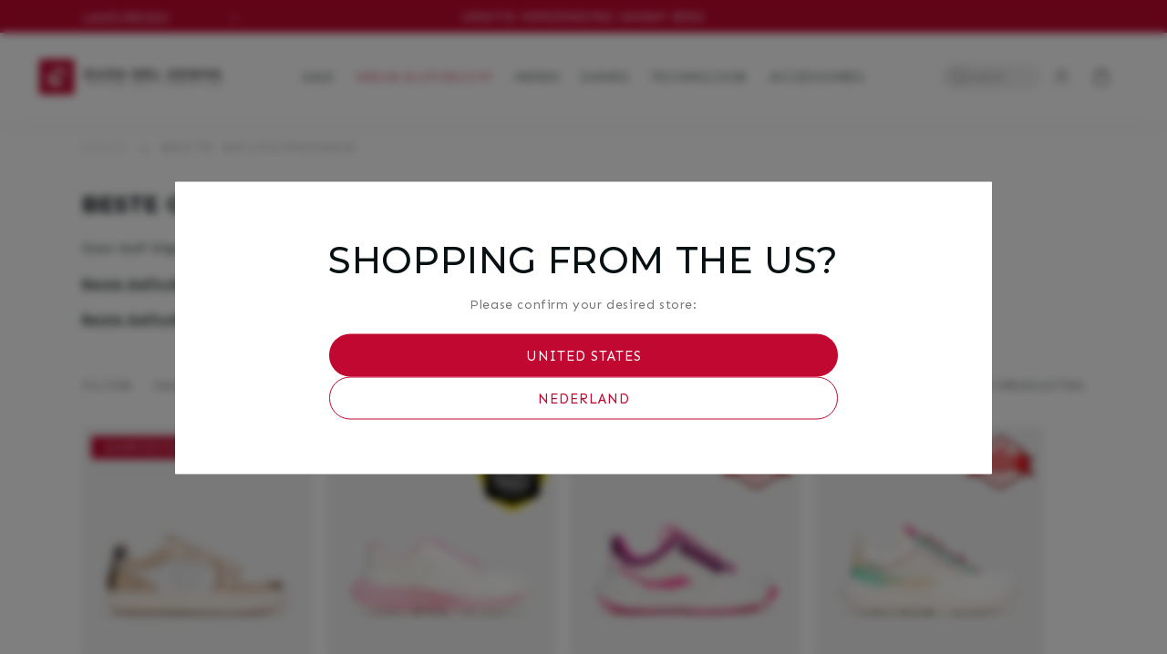

--- FILE ---
content_type: text/html; charset=utf-8
request_url: https://ducadelcosma.nl/collections/beste-golfschoenen
body_size: 62630
content:
<!doctype html>
<html class="no-js" lang="nl">
  <head>
	<script src="//ducadelcosma.nl/cdn/shop/files/pandectes-rules.js?v=5727617437095020974"></script>
	
	
	
    <meta charset="utf-8">
    <meta http-equiv="X-UA-Compatible" content="IE=edge">
    <meta name="viewport" content="width=device-width,initial-scale=1">
    <meta name="theme-color" content="">
    <link rel="canonical" href="https://ducadelcosma.nl/collections/beste-golfschoenen">
    <link rel="preconnect" href="https://cdn.shopify.com" crossorigin><link rel="preconnect" href="https://fonts.googleapis.com">
    <link rel="preconnect" href="https://fonts.gstatic.com" crossorigin>
    <link
      href="https://fonts.googleapis.com/css2?family=Montserrat:wght@500;700&family=Sen:wght@400;700&display=swap"
      rel="stylesheet"
    ><link rel="icon" type="image/png" href="//ducadelcosma.nl/cdn/shop/files/favicon.png?crop=center&height=32&v=1618481904&width=32"><title>
      Beste Golfschoenen - Dames en Heren
 &ndash; Duca del Cosma NL</title>

    
      <meta name="description" content="De beste golfschoen voor dames en heren. Deze golfschoenen zijn verkozen tot beste golfschoenen in 2024 door Golf Digest &amp; Editor&#39;s Choice. Kies voor kwaliteit.">
    
<link rel="preconnect" href="https://cdn.shopify.com">
<link rel="dns-prefetch" href="https://www.google.com">
<link rel="dns-prefetch" href="https://www.google.nl">
<link rel="dns-prefetch" href="https://www.google-analytics.com">
<link rel="dns-prefetch" href="https://stats.g.doubleclick.net">
<link rel="dns-prefetch" href="https://www.facebook.com">
<link rel="dns-prefetch" href="https://connect.facebook.net">
<link rel="dns-prefetch" href="https://cdn.judge.me">

    <link rel="alternate" hreflang="en-us" href="https://ducadelcosma.us">
    <link rel="alternate" hreflang="nl-nl" href="https://ducadelcosma.nl">
    <link rel="alternate" hreflang="en-gb" href="https://ducadelcosma.co.uk">
    <link rel="alternate" hreflang="x-default" href="https://ducadelcosma.com/">
    <link rel="alternate" hreflang="de-de" href="https://de.ducadelcosma.com">
    <link rel="alternate" hreflang="en-za" href="https://ducadelcosma.co.za/">

<meta property="og:site_name" content="Duca del Cosma NL">
<meta property="og:url" content="https://ducadelcosma.nl/collections/beste-golfschoenen">
<meta property="og:title" content="Beste Golfschoenen - Dames en Heren">
<meta property="og:type" content="website">
<meta property="og:description" content="De beste golfschoen voor dames en heren. Deze golfschoenen zijn verkozen tot beste golfschoenen in 2024 door Golf Digest &amp; Editor&#39;s Choice. Kies voor kwaliteit."><meta name="twitter:card" content="summary_large_image">
<meta name="twitter:title" content="Beste Golfschoenen - Dames en Heren">
<meta name="twitter:description" content="De beste golfschoen voor dames en heren. Deze golfschoenen zijn verkozen tot beste golfschoenen in 2024 door Golf Digest &amp; Editor&#39;s Choice. Kies voor kwaliteit.">
<script>
  window.dataLayer = window.dataLayer || [];
  try {
    (function () {
      
        
          window.dataLayer.push({  logState: 'Logged Out' });
        
      
    })();
  } catch (e) {
    console.warn("Customer dataLayer push failed", e);
  }
</script>
<script>
    window.dataLayer = window.dataLayer || [];
  </script><script> 
      !function(){"use strict";function l(e){for(var t=e,r=0,n=document.cookie.split(";");r<n.length;r++){var o=n[r].split("=");if(o[0].trim()===t)return o[1]}}function s(e){return localStorage.getItem(e)}function u(e){return window[e]}function A(e,t){e=document.querySelector(e);return t?null==e?void 0:e.getAttribute(t):null==e?void 0:e.textContent}var e=window,t=document,r="script",n="dataLayer",o="https://data.ducadelcosma.nl",a="https://load.data.ducadelcosma.nl",i="1O4chlfgvygbb",c="qV=aWQ9R1RNLVcyNE5TSDg%3D&page=1",g="cookie",v=["_y","_shopify_y"],E="",d=!1;try{var d=!!g&&(m=navigator.userAgent,!!(m=new RegExp("Version/([0-9._]+)(.*Mobile)?.*Safari.*").exec(m)))&&16.4<=parseFloat(m[1]),f="stapeUserId"===g,I=d&&!f?function(e,t,r){void 0===t&&(t="");var n={cookie:l,localStorage:s,jsVariable:u,cssSelector:A},t=Array.isArray(t)?t:[t];if(e&&n[e])for(var o=n[e],a=0,i=t;a<i.length;a++){var c=i[a],c=r?o(c,r):o(c);if(c)return c}else console.warn("invalid uid source",e)}(g,v,E):void 0;d=d&&(!!I||f)}catch(e){console.error(e)}var m=e,g=(m[n]=m[n]||[],m[n].push({"gtm.start":(new Date).getTime(),event:"gtm.js"}),t.getElementsByTagName(r)[0]),v=I?"&bi="+encodeURIComponent(I):"",E=t.createElement(r),f=(d&&(i=8<i.length?i.replace(/([a-z]{8}$)/,"kp$1"):"kp"+i),!d&&a?a:o);E.async=!0,E.src=f+"/"+i+".js?"+c+v,null!=(e=g.parentNode)&&e.insertBefore(E,g)}(); 
      </script><script>
  let userId = '';
  let shopCurrency = 'EUR';

  function getFormatNumber(input) {
    return (Number(input) / 100).toFixed(2);
  }
</script>

<meta name="facebook-domain-verification" content="r9saiqomps9pqnbejenzh0pcdqvq9m">

<meta name="google-site-verification" content="GLrp13_AQ3g4mzD47-Q-qoU_RJ0Tp-4qKFUYv8xoQ1g">
<script>
            // Fetch country-specific URLs from metafields
      const resourceType = ""; // Dynamic resource type

      // Define metafield URLs dynamically
      let NL_URL = "";
      let DE_URL = "";
      let UK_URL = "";
      let USA_URL = "";
      let Global_URL = "";

      // Check the resource type using Liquid
      
        NL_URL = "";
        DE_URL = "";
        UK_URL = "";
        USA_URL = "";
        Global_URL = "https://ducadelcosma.com › collections › best-golf-shoes";
      
    </script>

    <script src="//ducadelcosma.nl/cdn/shop/t/152/assets/constants.js?v=95358004781563950421747166449" defer="defer"></script>
    <script src="//ducadelcosma.nl/cdn/shop/t/152/assets/pubsub.js?v=2921868252632587581747166449" defer="defer"></script>
    <script src="//ducadelcosma.nl/cdn/shop/t/152/assets/global.js?v=108552288830336097741747166449" defer="defer"></script>
    <script>window.performance && window.performance.mark && window.performance.mark('shopify.content_for_header.start');</script><meta name="google-site-verification" content="C2qFuDs9lMcx0nbtyb7hECvmfh5djH9JrGhNYoTV_4U">
<meta id="shopify-digital-wallet" name="shopify-digital-wallet" content="/52239827103/digital_wallets/dialog">
<meta name="shopify-checkout-api-token" content="0df26d400108f10075fda7bd18edc3ab">
<link rel="alternate" type="application/atom+xml" title="Feed" href="/collections/beste-golfschoenen.atom" />
<link rel="alternate" type="application/json+oembed" href="https://ducadelcosma.nl/collections/beste-golfschoenen.oembed">
<script async="async" src="/checkouts/internal/preloads.js?locale=nl-NL"></script>
<link rel="preconnect" href="https://shop.app" crossorigin="anonymous">
<script async="async" src="https://shop.app/checkouts/internal/preloads.js?locale=nl-NL&shop_id=52239827103" crossorigin="anonymous"></script>
<script id="apple-pay-shop-capabilities" type="application/json">{"shopId":52239827103,"countryCode":"NL","currencyCode":"EUR","merchantCapabilities":["supports3DS"],"merchantId":"gid:\/\/shopify\/Shop\/52239827103","merchantName":"Duca del Cosma NL","requiredBillingContactFields":["postalAddress","email","phone"],"requiredShippingContactFields":["postalAddress","email","phone"],"shippingType":"shipping","supportedNetworks":["visa","maestro","masterCard","amex"],"total":{"type":"pending","label":"Duca del Cosma NL","amount":"1.00"},"shopifyPaymentsEnabled":true,"supportsSubscriptions":true}</script>
<script id="shopify-features" type="application/json">{"accessToken":"0df26d400108f10075fda7bd18edc3ab","betas":["rich-media-storefront-analytics"],"domain":"ducadelcosma.nl","predictiveSearch":true,"shopId":52239827103,"locale":"nl"}</script>
<script>var Shopify = Shopify || {};
Shopify.shop = "duca-del-cosma-b2c-nl.myshopify.com";
Shopify.locale = "nl";
Shopify.currency = {"active":"EUR","rate":"1.0"};
Shopify.country = "NL";
Shopify.theme = {"name":"Duca Del Cosma x DI | 2.0","id":181107032389,"schema_name":"DI x Duca del Cosma","schema_version":"1.7","theme_store_id":null,"role":"main"};
Shopify.theme.handle = "null";
Shopify.theme.style = {"id":null,"handle":null};
Shopify.cdnHost = "ducadelcosma.nl/cdn";
Shopify.routes = Shopify.routes || {};
Shopify.routes.root = "/";</script>
<script type="module">!function(o){(o.Shopify=o.Shopify||{}).modules=!0}(window);</script>
<script>!function(o){function n(){var o=[];function n(){o.push(Array.prototype.slice.apply(arguments))}return n.q=o,n}var t=o.Shopify=o.Shopify||{};t.loadFeatures=n(),t.autoloadFeatures=n()}(window);</script>
<script>
  window.ShopifyPay = window.ShopifyPay || {};
  window.ShopifyPay.apiHost = "shop.app\/pay";
  window.ShopifyPay.redirectState = null;
</script>
<script id="shop-js-analytics" type="application/json">{"pageType":"collection"}</script>
<script defer="defer" async type="module" src="//ducadelcosma.nl/cdn/shopifycloud/shop-js/modules/v2/client.init-shop-cart-sync_6EKkpqRI.nl.esm.js"></script>
<script defer="defer" async type="module" src="//ducadelcosma.nl/cdn/shopifycloud/shop-js/modules/v2/chunk.common_3amyFQVI.esm.js"></script>
<script type="module">
  await import("//ducadelcosma.nl/cdn/shopifycloud/shop-js/modules/v2/client.init-shop-cart-sync_6EKkpqRI.nl.esm.js");
await import("//ducadelcosma.nl/cdn/shopifycloud/shop-js/modules/v2/chunk.common_3amyFQVI.esm.js");

  window.Shopify.SignInWithShop?.initShopCartSync?.({"fedCMEnabled":true,"windoidEnabled":true});

</script>
<script>
  window.Shopify = window.Shopify || {};
  if (!window.Shopify.featureAssets) window.Shopify.featureAssets = {};
  window.Shopify.featureAssets['shop-js'] = {"shop-cart-sync":["modules/v2/client.shop-cart-sync_DZmSjWzz.nl.esm.js","modules/v2/chunk.common_3amyFQVI.esm.js"],"init-fed-cm":["modules/v2/client.init-fed-cm_giTMTaxo.nl.esm.js","modules/v2/chunk.common_3amyFQVI.esm.js"],"shop-button":["modules/v2/client.shop-button_D98oU0qV.nl.esm.js","modules/v2/chunk.common_3amyFQVI.esm.js"],"shop-cash-offers":["modules/v2/client.shop-cash-offers_DMV0VsjF.nl.esm.js","modules/v2/chunk.common_3amyFQVI.esm.js","modules/v2/chunk.modal_DUXZR_0p.esm.js"],"init-windoid":["modules/v2/client.init-windoid_Cw3EwRoF.nl.esm.js","modules/v2/chunk.common_3amyFQVI.esm.js"],"init-shop-email-lookup-coordinator":["modules/v2/client.init-shop-email-lookup-coordinator_BOUuYTyQ.nl.esm.js","modules/v2/chunk.common_3amyFQVI.esm.js"],"shop-toast-manager":["modules/v2/client.shop-toast-manager_B4egFvJY.nl.esm.js","modules/v2/chunk.common_3amyFQVI.esm.js"],"shop-login-button":["modules/v2/client.shop-login-button_CpQbSvoR.nl.esm.js","modules/v2/chunk.common_3amyFQVI.esm.js","modules/v2/chunk.modal_DUXZR_0p.esm.js"],"avatar":["modules/v2/client.avatar_BTnouDA3.nl.esm.js"],"pay-button":["modules/v2/client.pay-button_C5OzN0Xn.nl.esm.js","modules/v2/chunk.common_3amyFQVI.esm.js"],"init-shop-cart-sync":["modules/v2/client.init-shop-cart-sync_6EKkpqRI.nl.esm.js","modules/v2/chunk.common_3amyFQVI.esm.js"],"init-customer-accounts":["modules/v2/client.init-customer-accounts_CWWqHCxQ.nl.esm.js","modules/v2/client.shop-login-button_CpQbSvoR.nl.esm.js","modules/v2/chunk.common_3amyFQVI.esm.js","modules/v2/chunk.modal_DUXZR_0p.esm.js"],"init-shop-for-new-customer-accounts":["modules/v2/client.init-shop-for-new-customer-accounts_CcvmrONS.nl.esm.js","modules/v2/client.shop-login-button_CpQbSvoR.nl.esm.js","modules/v2/chunk.common_3amyFQVI.esm.js","modules/v2/chunk.modal_DUXZR_0p.esm.js"],"init-customer-accounts-sign-up":["modules/v2/client.init-customer-accounts-sign-up_24fR4HHs.nl.esm.js","modules/v2/client.shop-login-button_CpQbSvoR.nl.esm.js","modules/v2/chunk.common_3amyFQVI.esm.js","modules/v2/chunk.modal_DUXZR_0p.esm.js"],"checkout-modal":["modules/v2/client.checkout-modal_L4S7Y1ps.nl.esm.js","modules/v2/chunk.common_3amyFQVI.esm.js","modules/v2/chunk.modal_DUXZR_0p.esm.js"],"shop-follow-button":["modules/v2/client.shop-follow-button_CUefG8va.nl.esm.js","modules/v2/chunk.common_3amyFQVI.esm.js","modules/v2/chunk.modal_DUXZR_0p.esm.js"],"lead-capture":["modules/v2/client.lead-capture_DVkpEUJZ.nl.esm.js","modules/v2/chunk.common_3amyFQVI.esm.js","modules/v2/chunk.modal_DUXZR_0p.esm.js"],"shop-login":["modules/v2/client.shop-login_CpLXnE3w.nl.esm.js","modules/v2/chunk.common_3amyFQVI.esm.js","modules/v2/chunk.modal_DUXZR_0p.esm.js"],"payment-terms":["modules/v2/client.payment-terms_Bec1wZji.nl.esm.js","modules/v2/chunk.common_3amyFQVI.esm.js","modules/v2/chunk.modal_DUXZR_0p.esm.js"]};
</script>
<script>(function() {
  var isLoaded = false;
  function asyncLoad() {
    if (isLoaded) return;
    isLoaded = true;
    var urls = ["https:\/\/formbuilder.hulkapps.com\/skeletopapp.js?shop=duca-del-cosma-b2c-nl.myshopify.com","https:\/\/shopify-simplemaps.s3.amazonaws.com\/shared\/load_simplemaps.js?shop=duca-del-cosma-b2c-nl.myshopify.com","https:\/\/static.shopapps.ai\/widget.js?shop=duca-del-cosma-b2c-nl.myshopify.com","https:\/\/ecommplugins-scripts.trustpilot.com\/v2.1\/js\/header.min.js?settings=eyJrZXkiOiJNdDNXclBSc1hyZFBCYlRSIiwicyI6InNrdSJ9\u0026v=2.5\u0026shop=duca-del-cosma-b2c-nl.myshopify.com","https:\/\/ecommplugins-trustboxsettings.trustpilot.com\/duca-del-cosma-b2c-nl.myshopify.com.js?settings=1705921475209\u0026shop=duca-del-cosma-b2c-nl.myshopify.com","https:\/\/widget.trustpilot.com\/bootstrap\/v5\/tp.widget.sync.bootstrap.min.js?shop=duca-del-cosma-b2c-nl.myshopify.com","https:\/\/storage.nfcube.com\/instafeed-7ba0ef6587c2f7fa63bd5430b110cb20.js?shop=duca-del-cosma-b2c-nl.myshopify.com"];
    for (var i = 0; i < urls.length; i++) {
      var s = document.createElement('script');
      s.type = 'text/javascript';
      s.async = true;
      s.src = urls[i];
      var x = document.getElementsByTagName('script')[0];
      x.parentNode.insertBefore(s, x);
    }
  };
  if(window.attachEvent) {
    window.attachEvent('onload', asyncLoad);
  } else {
    window.addEventListener('load', asyncLoad, false);
  }
})();</script>
<script id="__st">var __st={"a":52239827103,"offset":3600,"reqid":"b007b9e5-3729-4310-9f9a-6c2f47581ce0-1768364849","pageurl":"ducadelcosma.nl\/collections\/beste-golfschoenen","u":"a73fdbd3551a","p":"collection","rtyp":"collection","rid":266767007903};</script>
<script>window.ShopifyPaypalV4VisibilityTracking = true;</script>
<script id="captcha-bootstrap">!function(){'use strict';const t='contact',e='account',n='new_comment',o=[[t,t],['blogs',n],['comments',n],[t,'customer']],c=[[e,'customer_login'],[e,'guest_login'],[e,'recover_customer_password'],[e,'create_customer']],r=t=>t.map((([t,e])=>`form[action*='/${t}']:not([data-nocaptcha='true']) input[name='form_type'][value='${e}']`)).join(','),a=t=>()=>t?[...document.querySelectorAll(t)].map((t=>t.form)):[];function s(){const t=[...o],e=r(t);return a(e)}const i='password',u='form_key',d=['recaptcha-v3-token','g-recaptcha-response','h-captcha-response',i],f=()=>{try{return window.sessionStorage}catch{return}},m='__shopify_v',_=t=>t.elements[u];function p(t,e,n=!1){try{const o=window.sessionStorage,c=JSON.parse(o.getItem(e)),{data:r}=function(t){const{data:e,action:n}=t;return t[m]||n?{data:e,action:n}:{data:t,action:n}}(c);for(const[e,n]of Object.entries(r))t.elements[e]&&(t.elements[e].value=n);n&&o.removeItem(e)}catch(o){console.error('form repopulation failed',{error:o})}}const l='form_type',E='cptcha';function T(t){t.dataset[E]=!0}const w=window,h=w.document,L='Shopify',v='ce_forms',y='captcha';let A=!1;((t,e)=>{const n=(g='f06e6c50-85a8-45c8-87d0-21a2b65856fe',I='https://cdn.shopify.com/shopifycloud/storefront-forms-hcaptcha/ce_storefront_forms_captcha_hcaptcha.v1.5.2.iife.js',D={infoText:'Beschermd door hCaptcha',privacyText:'Privacy',termsText:'Voorwaarden'},(t,e,n)=>{const o=w[L][v],c=o.bindForm;if(c)return c(t,g,e,D).then(n);var r;o.q.push([[t,g,e,D],n]),r=I,A||(h.body.append(Object.assign(h.createElement('script'),{id:'captcha-provider',async:!0,src:r})),A=!0)});var g,I,D;w[L]=w[L]||{},w[L][v]=w[L][v]||{},w[L][v].q=[],w[L][y]=w[L][y]||{},w[L][y].protect=function(t,e){n(t,void 0,e),T(t)},Object.freeze(w[L][y]),function(t,e,n,w,h,L){const[v,y,A,g]=function(t,e,n){const i=e?o:[],u=t?c:[],d=[...i,...u],f=r(d),m=r(i),_=r(d.filter((([t,e])=>n.includes(e))));return[a(f),a(m),a(_),s()]}(w,h,L),I=t=>{const e=t.target;return e instanceof HTMLFormElement?e:e&&e.form},D=t=>v().includes(t);t.addEventListener('submit',(t=>{const e=I(t);if(!e)return;const n=D(e)&&!e.dataset.hcaptchaBound&&!e.dataset.recaptchaBound,o=_(e),c=g().includes(e)&&(!o||!o.value);(n||c)&&t.preventDefault(),c&&!n&&(function(t){try{if(!f())return;!function(t){const e=f();if(!e)return;const n=_(t);if(!n)return;const o=n.value;o&&e.removeItem(o)}(t);const e=Array.from(Array(32),(()=>Math.random().toString(36)[2])).join('');!function(t,e){_(t)||t.append(Object.assign(document.createElement('input'),{type:'hidden',name:u})),t.elements[u].value=e}(t,e),function(t,e){const n=f();if(!n)return;const o=[...t.querySelectorAll(`input[type='${i}']`)].map((({name:t})=>t)),c=[...d,...o],r={};for(const[a,s]of new FormData(t).entries())c.includes(a)||(r[a]=s);n.setItem(e,JSON.stringify({[m]:1,action:t.action,data:r}))}(t,e)}catch(e){console.error('failed to persist form',e)}}(e),e.submit())}));const S=(t,e)=>{t&&!t.dataset[E]&&(n(t,e.some((e=>e===t))),T(t))};for(const o of['focusin','change'])t.addEventListener(o,(t=>{const e=I(t);D(e)&&S(e,y())}));const B=e.get('form_key'),M=e.get(l),P=B&&M;t.addEventListener('DOMContentLoaded',(()=>{const t=y();if(P)for(const e of t)e.elements[l].value===M&&p(e,B);[...new Set([...A(),...v().filter((t=>'true'===t.dataset.shopifyCaptcha))])].forEach((e=>S(e,t)))}))}(h,new URLSearchParams(w.location.search),n,t,e,['guest_login'])})(!0,!0)}();</script>
<script integrity="sha256-4kQ18oKyAcykRKYeNunJcIwy7WH5gtpwJnB7kiuLZ1E=" data-source-attribution="shopify.loadfeatures" defer="defer" src="//ducadelcosma.nl/cdn/shopifycloud/storefront/assets/storefront/load_feature-a0a9edcb.js" crossorigin="anonymous"></script>
<script crossorigin="anonymous" defer="defer" src="//ducadelcosma.nl/cdn/shopifycloud/storefront/assets/shopify_pay/storefront-65b4c6d7.js?v=20250812"></script>
<script data-source-attribution="shopify.dynamic_checkout.dynamic.init">var Shopify=Shopify||{};Shopify.PaymentButton=Shopify.PaymentButton||{isStorefrontPortableWallets:!0,init:function(){window.Shopify.PaymentButton.init=function(){};var t=document.createElement("script");t.src="https://ducadelcosma.nl/cdn/shopifycloud/portable-wallets/latest/portable-wallets.nl.js",t.type="module",document.head.appendChild(t)}};
</script>
<script data-source-attribution="shopify.dynamic_checkout.buyer_consent">
  function portableWalletsHideBuyerConsent(e){var t=document.getElementById("shopify-buyer-consent"),n=document.getElementById("shopify-subscription-policy-button");t&&n&&(t.classList.add("hidden"),t.setAttribute("aria-hidden","true"),n.removeEventListener("click",e))}function portableWalletsShowBuyerConsent(e){var t=document.getElementById("shopify-buyer-consent"),n=document.getElementById("shopify-subscription-policy-button");t&&n&&(t.classList.remove("hidden"),t.removeAttribute("aria-hidden"),n.addEventListener("click",e))}window.Shopify?.PaymentButton&&(window.Shopify.PaymentButton.hideBuyerConsent=portableWalletsHideBuyerConsent,window.Shopify.PaymentButton.showBuyerConsent=portableWalletsShowBuyerConsent);
</script>
<script data-source-attribution="shopify.dynamic_checkout.cart.bootstrap">document.addEventListener("DOMContentLoaded",(function(){function t(){return document.querySelector("shopify-accelerated-checkout-cart, shopify-accelerated-checkout")}if(t())Shopify.PaymentButton.init();else{new MutationObserver((function(e,n){t()&&(Shopify.PaymentButton.init(),n.disconnect())})).observe(document.body,{childList:!0,subtree:!0})}}));
</script>
<link id="shopify-accelerated-checkout-styles" rel="stylesheet" media="screen" href="https://ducadelcosma.nl/cdn/shopifycloud/portable-wallets/latest/accelerated-checkout-backwards-compat.css" crossorigin="anonymous">
<style id="shopify-accelerated-checkout-cart">
        #shopify-buyer-consent {
  margin-top: 1em;
  display: inline-block;
  width: 100%;
}

#shopify-buyer-consent.hidden {
  display: none;
}

#shopify-subscription-policy-button {
  background: none;
  border: none;
  padding: 0;
  text-decoration: underline;
  font-size: inherit;
  cursor: pointer;
}

#shopify-subscription-policy-button::before {
  box-shadow: none;
}

      </style>
<script id="sections-script" data-sections="header" defer="defer" src="//ducadelcosma.nl/cdn/shop/t/152/compiled_assets/scripts.js?16672"></script>
<script>window.performance && window.performance.mark && window.performance.mark('shopify.content_for_header.end');</script>

    <style data-shopify>
      *,
      *::before,
      *::after {
        box-sizing: inherit;
      }

      html {
        box-sizing: border-box;
        font-size: calc(var(--font-body-scale) * 62.5%);
        height: 100%;
      }

      body {
        display: grid;
        grid-template-rows: auto auto 1fr auto;
        grid-template-columns: 100%;
        min-height: 100%;
        margin: 0;
        font-size: 1.5rem;
        letter-spacing: 0.06rem;
        line-height: calc(1 + 0.8 / var(--font-body-scale));
        font-family: var(--font-body-family);
        font-style: var(--font-body-style);
        font-weight: var(--font-body-weight);
      }

      @media screen and (min-width: 750px) {
        body {
          font-size: 1.4rem;
        }
      }
    </style>

    <link href="//ducadelcosma.nl/cdn/shop/t/152/assets/base.css?v=134298288604383676321750166396" rel="stylesheet" type="text/css" media="all" />
    <link href="//ducadelcosma.nl/cdn/shop/t/152/assets/colors.css?v=97227968672026892671747166449" rel="stylesheet" type="text/css" media="all" />
    <link href="//ducadelcosma.nl/cdn/shop/t/152/assets/typography.css?v=14423823930709157691747166449" rel="stylesheet" type="text/css" media="all" />
    <link href="//ducadelcosma.nl/cdn/shop/t/152/assets/ui-elements.css?v=57873438475835065191747166449" rel="stylesheet" type="text/css" media="all" />
    <link href="//ducadelcosma.nl/cdn/shop/t/152/assets/instagram-feed.css?v=98033700064920044361747166449" rel="stylesheet" type="text/css" media="all" />
    <link href="//ducadelcosma.nl/cdn/shop/t/152/assets/custom-duca.css?v=13632809619761173871747166449" rel="stylesheet" type="text/css" media="all" />
<link
        rel="stylesheet"
        href="//ducadelcosma.nl/cdn/shop/t/152/assets/component-predictive-search.css?v=99162443337903437121747166449"
        media="print"
        onload="this.media='all'"
      ><script>
      document.documentElement.className = document.documentElement.className.replace('no-js', 'js');
      if (Shopify.designMode) {
        document.documentElement.classList.add('shopify-design-mode');
      }
    </script>
  <!-- BEGIN app block: shopify://apps/pandectes-gdpr/blocks/banner/58c0baa2-6cc1-480c-9ea6-38d6d559556a --><script>
  if (new URL(window.location.href).searchParams.get('trace') === '*') {
    console.log('pandectes metafields', {"banner":{"store":{"id":52239827103,"plan":"plus","theme":"Duca Del Cosma x DI | 2.0","primaryLocale":"nl","adminMode":false,"headless":false,"storefrontRootDomain":"","checkoutRootDomain":"","storefrontAccessToken":""},"tsPublished":1758102152,"declaration":{"declDays":"","declName":"","declPath":"","declType":"","declHours":"","declYears":"","declDomain":"","declMonths":"","declMinutes":"","declPurpose":"","declSeconds":"","declSession":"","showPurpose":false,"declProvider":"","showProvider":false,"declIntroText":"","declRetention":"","declFirstParty":"","declThirdParty":"","showDateGenerated":true},"language":{"unpublished":["en"],"languageMode":"Single","fallbackLanguage":"nl","languageDetection":"locale","languagesSupported":["en"]},"texts":{"managed":{"headerText":{"nl":"Wij respecteren uw privacy"},"consentText":{"nl":"Door in te stemmen met het gebruik van deze technologieën, stemt u in met de verwerking van uw gegevens, zoals surfgedrag en unieke ID's. We willen u erop wijzen dat uw persoonlijke gegevens kunnen worden gebruikt voor de personalisatie van advertenties. We delen ook informatie over uw gebruik van onze site met onze sociale media-, reclame- en analysepartners, die deze kunnen combineren met andere informatie die zij hebben verzameld. Voor meer informatie over hoe Google uw persoonlijke gegevens zal gebruiken, verwijzen wij u naar Google's Privacy \u0026 Terms."},"linkText":{"nl":"Kom meer te weten"},"imprintText":{"nl":"Afdruk"},"googleLinkText":{"nl":"Privacyvoorwaarden van Google"},"allowButtonText":{"nl":"Aanvaarden"},"denyButtonText":{"nl":"Afwijzen"},"dismissButtonText":{"nl":"OK"},"leaveSiteButtonText":{"nl":"Verlaat deze site"},"preferencesButtonText":{"nl":"Voorkeuren"},"cookiePolicyText":{"nl":"Cookie beleid"},"preferencesPopupTitleText":{"nl":"Toestemmingsvoorkeuren beheren"},"preferencesPopupIntroText":{"nl":"We gebruiken cookies om de functionaliteit van de website te optimaliseren, de prestaties te analyseren en u een gepersonaliseerde ervaring te bieden. Sommige cookies zijn essentieel om de website correct te laten werken en functioneren. Die cookies kunnen niet worden uitgeschakeld. In dit venster kunt u uw voorkeur voor cookies beheren."},"preferencesPopupSaveButtonText":{"nl":"Voorkeuren opslaan"},"preferencesPopupCloseButtonText":{"nl":"Sluiten"},"preferencesPopupAcceptAllButtonText":{"nl":"Accepteer alles"},"preferencesPopupRejectAllButtonText":{"nl":"Alles afwijzen"},"cookiesDetailsText":{"nl":"Cookiegegevens"},"preferencesPopupAlwaysAllowedText":{"nl":"altijd toegestaan"},"accessSectionParagraphText":{"nl":"U heeft te allen tijde het recht om uw gegevens in te zien."},"accessSectionTitleText":{"nl":"Gegevensportabiliteit"},"accessSectionAccountInfoActionText":{"nl":"Persoonlijke gegevens"},"accessSectionDownloadReportActionText":{"nl":"Download alles"},"accessSectionGDPRRequestsActionText":{"nl":"Verzoeken van betrokkenen"},"accessSectionOrdersRecordsActionText":{"nl":"Bestellingen"},"rectificationSectionParagraphText":{"nl":"U hebt het recht om te vragen dat uw gegevens worden bijgewerkt wanneer u dat nodig acht."},"rectificationSectionTitleText":{"nl":"Gegevens rectificatie"},"rectificationCommentPlaceholder":{"nl":"Beschrijf wat u wilt bijwerken"},"rectificationCommentValidationError":{"nl":"Commentaar is verplicht"},"rectificationSectionEditAccountActionText":{"nl":"Vraag een update aan"},"erasureSectionTitleText":{"nl":"Recht om vergeten te worden"},"erasureSectionParagraphText":{"nl":"U heeft het recht om al uw gegevens te laten wissen. Daarna heeft u geen toegang meer tot uw account."},"erasureSectionRequestDeletionActionText":{"nl":"Verzoek om verwijdering van persoonlijke gegevens"},"consentDate":{"nl":"Toestemmingsdatum"},"consentId":{"nl":"Toestemmings-ID"},"consentSectionChangeConsentActionText":{"nl":"Wijzig de toestemmingsvoorkeur"},"consentSectionConsentedText":{"nl":"U heeft ingestemd met het cookiebeleid van deze website op:"},"consentSectionNoConsentText":{"nl":"U heeft niet ingestemd met het cookiebeleid van deze website."},"consentSectionTitleText":{"nl":"Uw toestemming voor cookies"},"consentStatus":{"nl":"Toestemmingsvoorkeur"},"confirmationFailureMessage":{"nl":"Uw verzoek is niet geverifieerd. Probeer het opnieuw en als het probleem aanhoudt, neem dan contact op met de winkeleigenaar voor hulp"},"confirmationFailureTitle":{"nl":"Er is een probleem opgetreden"},"confirmationSuccessMessage":{"nl":"We zullen spoedig contact met u opnemen over uw verzoek."},"confirmationSuccessTitle":{"nl":"Uw verzoek is geverifieerd"},"guestsSupportEmailFailureMessage":{"nl":"Uw verzoek is niet ingediend. Probeer het opnieuw en als het probleem aanhoudt, neem dan contact op met de winkeleigenaar voor hulp."},"guestsSupportEmailFailureTitle":{"nl":"Er is een probleem opgetreden"},"guestsSupportEmailPlaceholder":{"nl":"E-mailadres"},"guestsSupportEmailSuccessMessage":{"nl":"Als je bent geregistreerd als klant van deze winkel, ontvang je binnenkort een e-mail met instructies over hoe je verder kunt gaan."},"guestsSupportEmailSuccessTitle":{"nl":"dankjewel voor je aanvraag"},"guestsSupportEmailValidationError":{"nl":"E-mail is niet geldig"},"guestsSupportInfoText":{"nl":"Log in met uw klantaccount om verder te gaan."},"submitButton":{"nl":"Indienen"},"submittingButton":{"nl":"Verzenden..."},"cancelButton":{"nl":"Annuleren"},"declIntroText":{"nl":"We gebruiken cookies om de functionaliteit van de website te optimaliseren, de prestaties te analyseren en u een gepersonaliseerde ervaring te bieden. Sommige cookies zijn essentieel om de website goed te laten werken en correct te laten functioneren. Die cookies kunnen niet worden uitgeschakeld. In dit venster kunt u uw voorkeur voor cookies beheren."},"declName":{"nl":"Naam"},"declPurpose":{"nl":"Doel"},"declType":{"nl":"Type"},"declRetention":{"nl":"Behoud"},"declProvider":{"nl":"Aanbieder"},"declFirstParty":{"nl":"Directe"},"declThirdParty":{"nl":"Derde partij"},"declSeconds":{"nl":"seconden"},"declMinutes":{"nl":"minuten"},"declHours":{"nl":"uur"},"declDays":{"nl":"dagen"},"declMonths":{"nl":"maanden"},"declYears":{"nl":"jaren"},"declSession":{"nl":"Sessie"},"declDomain":{"nl":"Domein"},"declPath":{"nl":"Pad"}},"categories":{"strictlyNecessaryCookiesTitleText":{"nl":"Strikt noodzakelijke cookies"},"strictlyNecessaryCookiesDescriptionText":{"nl":"Deze cookies zijn essentieel om u in staat te stellen door de website te navigeren en de functies ervan te gebruiken, zoals toegang tot beveiligde delen van de website. Zonder deze cookies kan de website niet goed functioneren."},"functionalityCookiesTitleText":{"nl":"Functionele cookies"},"functionalityCookiesDescriptionText":{"nl":"Deze cookies stellen de site in staat om verbeterde functionaliteit en personalisatie te bieden. Ze kunnen worden ingesteld door ons of door externe providers wiens diensten we aan onze pagina's hebben toegevoegd. Als u deze cookies niet toestaat, werken sommige of al deze diensten mogelijk niet correct."},"performanceCookiesTitleText":{"nl":"Prestatiecookies"},"performanceCookiesDescriptionText":{"nl":"Deze cookies stellen ons in staat om de prestaties van onze website te monitoren en te verbeteren. Ze stellen ons bijvoorbeeld in staat om bezoeken te tellen, verkeersbronnen te identificeren en te zien welke delen van de site het populairst zijn."},"targetingCookiesTitleText":{"nl":"Targeting-cookies"},"targetingCookiesDescriptionText":{"nl":"Deze cookies kunnen via onze site worden geplaatst door onze advertentiepartners. Ze kunnen door die bedrijven worden gebruikt om een profiel van uw interesses op te bouwen en u relevante advertenties op andere sites te tonen. Ze slaan geen directe persoonlijke informatie op, maar zijn gebaseerd op de unieke identificatie van uw browser en internetapparaat. Als je deze cookies niet toestaat, krijg je minder gerichte advertenties te zien."},"unclassifiedCookiesTitleText":{"nl":"Niet-geclassificeerde cookies"},"unclassifiedCookiesDescriptionText":{"nl":"Niet-geclassificeerde cookies zijn cookies die we aan het classificeren zijn, samen met de aanbieders van individuele cookies."}},"auto":{}},"library":{"previewMode":false,"fadeInTimeout":0,"defaultBlocked":0,"showLink":true,"showImprintLink":false,"showGoogleLink":true,"enabled":true,"cookie":{"expiryDays":365,"secure":true,"domain":""},"dismissOnScroll":false,"dismissOnWindowClick":false,"dismissOnTimeout":false,"palette":{"popup":{"background":"#FFFFFF","backgroundForCalculations":{"a":1,"b":255,"g":255,"r":255},"text":"#000000"},"button":{"background":"#C41039","backgroundForCalculations":{"a":1,"b":57,"g":16,"r":196},"text":"#FFFFFF","textForCalculation":{"a":1,"b":255,"g":255,"r":255},"border":"transparent"}},"content":{"href":"https:\/\/ducadelcosma.nl\/pages\/privacy-policy","imprintHref":"\/","close":"\u0026#10005;","target":"_blank","logo":"\u003cimg class=\"cc-banner-logo\" style=\"max-height: 32px;\" src=\"https:\/\/duca-del-cosma-b2c-nl.myshopify.com\/cdn\/shop\/files\/pandectes-banner-logo.png\" alt=\"Cookie banner\" \/\u003e"},"window":"\u003cdiv role=\"dialog\" aria-label=\"{{header}}\" aria-describedby=\"cookieconsent:desc\" id=\"pandectes-banner\" class=\"cc-window-wrapper cc-popup-wrapper\"\u003e\u003cdiv class=\"pd-cookie-banner-window cc-window {{classes}}\"\u003e\u003c!--googleoff: all--\u003e{{children}}\u003c!--googleon: all--\u003e\u003c\/div\u003e\u003c\/div\u003e","compliance":{"custom":"\u003cdiv class=\"cc-compliance cc-highlight\"\u003e{{preferences}}{{allow}}\u003c\/div\u003e"},"type":"custom","layouts":{"basic":"{{logo}}{{messagelink}}{{compliance}}"},"position":"popup","theme":"edgeless","revokable":true,"animateRevokable":false,"revokableReset":false,"revokableLogoUrl":"https:\/\/duca-del-cosma-b2c-nl.myshopify.com\/cdn\/shop\/files\/pandectes-reopen-logo.png","revokablePlacement":"bottom-left","revokableMarginHorizontal":15,"revokableMarginVertical":15,"static":false,"autoAttach":true,"hasTransition":true,"blacklistPage":[""],"elements":{"close":"\u003cbutton aria-label=\"Sluiten\" type=\"button\" class=\"cc-close\"\u003e{{close}}\u003c\/button\u003e","dismiss":"\u003cbutton type=\"button\" class=\"cc-btn cc-btn-decision cc-dismiss\"\u003e{{dismiss}}\u003c\/button\u003e","allow":"\u003cbutton type=\"button\" class=\"cc-btn cc-btn-decision cc-allow\"\u003e{{allow}}\u003c\/button\u003e","deny":"\u003cbutton type=\"button\" class=\"cc-btn cc-btn-decision cc-deny\"\u003e{{deny}}\u003c\/button\u003e","preferences":"\u003cbutton type=\"button\" class=\"cc-btn cc-settings\" onclick=\"Pandectes.fn.openPreferences()\"\u003e{{preferences}}\u003c\/button\u003e"}},"geolocation":{"brOnly":false,"caOnly":false,"euOnly":false,"jpOnly":false,"thOnly":false,"canadaOnly":false,"canadaLaw25":false,"canadaPipeda":false,"globalVisibility":true},"dsr":{"guestsSupport":true,"accessSectionDownloadReportAuto":false},"banner":{"resetTs":1683190435,"extraCss":"        .cc-banner-logo {max-width: 24em!important;}    @media(min-width: 768px) {.cc-window.cc-floating{max-width: 24em!important;width: 24em!important;}}    .cc-message, .pd-cookie-banner-window .cc-header, .cc-logo {text-align: left}    .cc-window-wrapper{z-index: 2147483647;-webkit-transition: opacity 1s ease;  transition: opacity 1s ease;}    .cc-window{z-index: 2147483647;font-family: inherit;}    .pd-cookie-banner-window .cc-header{font-family: inherit;}    .pd-cp-ui{font-family: inherit; background-color: #FFFFFF;color:#000000;}    button.pd-cp-btn, a.pd-cp-btn{background-color:#C41039;color:#FFFFFF!important;}    input + .pd-cp-preferences-slider{background-color: rgba(0, 0, 0, 0.3)}    .pd-cp-scrolling-section::-webkit-scrollbar{background-color: rgba(0, 0, 0, 0.3)}    input:checked + .pd-cp-preferences-slider{background-color: rgba(0, 0, 0, 1)}    .pd-cp-scrolling-section::-webkit-scrollbar-thumb {background-color: rgba(0, 0, 0, 1)}    .pd-cp-ui-close{color:#000000;}    .pd-cp-preferences-slider:before{background-color: #FFFFFF}    .pd-cp-title:before {border-color: #000000!important}    .pd-cp-preferences-slider{background-color:#000000}    .pd-cp-toggle{color:#000000!important}    @media(max-width:699px) {.pd-cp-ui-close-top svg {fill: #000000}}    .pd-cp-toggle:hover,.pd-cp-toggle:visited,.pd-cp-toggle:active{color:#000000!important}    .pd-cookie-banner-window {box-shadow: 0 0 18px rgb(0 0 0 \/ 20%);}  ","customJavascript":{},"showPoweredBy":false,"logoHeight":32,"revokableTrigger":false,"hybridStrict":false,"cookiesBlockedByDefault":"0","isActive":true,"implicitSavePreferences":false,"cookieIcon":false,"blockBots":false,"showCookiesDetails":true,"hasTransition":true,"blockingPage":false,"showOnlyLandingPage":false,"leaveSiteUrl":"https:\/\/www.google.com","linkRespectStoreLang":true},"cookies":{"0":[{"name":"secure_customer_sig","type":"http","domain":"ducadelcosma.nl","path":"\/","provider":"Shopify","firstParty":true,"retention":"1 year(s)","expires":1,"unit":"declYears","purpose":{"nl":"Used in connection with customer login."}},{"name":"cart_currency","type":"http","domain":"ducadelcosma.nl","path":"\/","provider":"Shopify","firstParty":true,"retention":"14 day(s)","expires":14,"unit":"declDays","purpose":{"nl":"Used in connection with shopping cart."}},{"name":"_cmp_a","type":"http","domain":".ducadelcosma.nl","path":"\/","provider":"Shopify","firstParty":true,"retention":"24 hour(s)","expires":24,"unit":"declHours","purpose":{"nl":"Used for managing customer privacy settings."}},{"name":"keep_alive","type":"http","domain":"ducadelcosma.nl","path":"\/","provider":"Shopify","firstParty":true,"retention":"30 minute(s)","expires":30,"unit":"declMinutes","purpose":{"nl":"Used in connection with buyer localization."}},{"name":"localization","type":"http","domain":"ducadelcosma.nl","path":"\/","provider":"Shopify","firstParty":true,"retention":"1 year(s)","expires":1,"unit":"declYears","purpose":{"nl":"Shopify store localization"}},{"name":"_secure_session_id","type":"http","domain":"ducadelcosma.nl","path":"\/","provider":"Shopify","firstParty":true,"retention":"24 hour(s)","expires":24,"unit":"declHours","purpose":{"nl":"Used in connection with navigation through a storefront."}},{"name":"_pandectes_gdpr","type":"http","domain":".ducadelcosma.nl","path":"\/","provider":"Pandectes","firstParty":true,"retention":"1 year(s)","expires":1,"unit":"declYears","purpose":{"nl":"Gebruikt voor de functionaliteit van de banner voor toestemming voor cookies."}},{"name":"_shopify_essential","type":"http","domain":"ducadelcosma.nl","path":"\/","provider":"Shopify","firstParty":true,"retention":"1 year(s)","expires":1,"unit":"declYears","purpose":{"nl":"Gebruikt op de accountpagina."}},{"name":"shopify_pay_redirect","type":"http","domain":"ducadelcosma.nl","path":"\/","provider":"Shopify","firstParty":true,"retention":"1 hour(s)","expires":1,"unit":"declHours","purpose":{"nl":"De cookie is nodig voor de veilige betaal- en betaalfunctie op de website. Deze functie wordt geleverd door shopify.com."}},{"name":"_tracking_consent","type":"http","domain":".ducadelcosma.nl","path":"\/","provider":"Shopify","firstParty":true,"retention":"1 year(s)","expires":1,"unit":"declYears","purpose":{"nl":"Voorkeuren volgen."}},{"name":"_ab","type":"http","domain":"ducadelcosma.nl","path":"\/","provider":"Shopify","firstParty":true,"retention":"1 year(s)","expires":1,"unit":"declYears","purpose":{"nl":"Gebruikt in verband met toegang tot admin."}},{"name":"master_device_id","type":"http","domain":"ducadelcosma.nl","path":"\/","provider":"Shopify","firstParty":true,"retention":"1 year(s)","expires":1,"unit":"declYears","purpose":{"nl":"Gebruikt in verband met login van een handelaar."}},{"name":"storefront_digest","type":"http","domain":"ducadelcosma.nl","path":"\/","provider":"Shopify","firstParty":true,"retention":"1 year(s)","expires":1,"unit":"declYears","purpose":{"nl":"Gebruikt in verband met klantenlogin."}},{"name":"_storefront_u","type":"http","domain":"ducadelcosma.nl","path":"\/","provider":"Shopify","firstParty":true,"retention":"1 minute(s)","expires":1,"unit":"declMinutes","purpose":{"nl":"Wordt gebruikt om het bijwerken van klantaccountgegevens te vergemakkelijken."}},{"name":"_shopify_country","type":"http","domain":"ducadelcosma.nl","path":"\/","provider":"Shopify","firstParty":true,"retention":"30 minute(s)","expires":30,"unit":"declMinutes","purpose":{"nl":"Gebruikt in verband met afrekenen."}},{"name":"cart","type":"http","domain":"ducadelcosma.nl","path":"\/","provider":"Shopify","firstParty":true,"retention":"2 week(s)","expires":2,"unit":"declWeeks","purpose":{"nl":"Noodzakelijk voor de winkelwagenfunctionaliteit op de website."}},{"name":"shopify_pay","type":"http","domain":"ducadelcosma.nl","path":"\/","provider":"Shopify","firstParty":true,"retention":"1 year(s)","expires":1,"unit":"declYears","purpose":{"nl":"Gebruikt in verband met afrekenen."}},{"name":"checkout","type":"http","domain":"ducadelcosma.nl","path":"\/","provider":"Shopify","firstParty":true,"retention":"21 day(s)","expires":21,"unit":"declDays","purpose":{"nl":"Gebruikt in verband met afrekenen."}},{"name":"checkout_token","type":"http","domain":"ducadelcosma.nl","path":"\/","provider":"Shopify","firstParty":true,"retention":"Session","expires":1,"unit":"declYears","purpose":{"nl":"Gebruikt in verband met afrekenen."}},{"name":"hide_shopify_pay_for_checkout","type":"http","domain":"ducadelcosma.nl","path":"\/","provider":"Shopify","firstParty":true,"retention":"Session","expires":1,"unit":"declDays","purpose":{"nl":"Gebruikt in verband met afrekenen."}},{"name":"_identity_session","type":"http","domain":"ducadelcosma.nl","path":"\/","provider":"Shopify","firstParty":true,"retention":"2 year(s)","expires":2,"unit":"declYears","purpose":{"nl":"Bevat de identiteitssessie-ID van de gebruiker."}},{"name":"_master_udr","type":"http","domain":"ducadelcosma.nl","path":"\/","provider":"Shopify","firstParty":true,"retention":"Session","expires":1,"unit":"declSeconds","purpose":{"nl":"Permanente apparaat-ID."}},{"name":"_pay_session","type":"http","domain":"ducadelcosma.nl","path":"\/","provider":"Shopify","firstParty":true,"retention":"Session","expires":1,"unit":"declSeconds","purpose":{"nl":"De Rails-sessiecookie voor Shopify Pay"}},{"name":"user_cross_site","type":"http","domain":"ducadelcosma.nl","path":"\/","provider":"Shopify","firstParty":true,"retention":"1 year(s)","expires":1,"unit":"declYears","purpose":{"nl":"Gebruikt in combinatie met Shop login."}},{"name":"user","type":"http","domain":"ducadelcosma.nl","path":"\/","provider":"Shopify","firstParty":true,"retention":"1 year(s)","expires":1,"unit":"declYears","purpose":{"nl":"Gebruikt in combinatie met Shop login."}},{"name":"_abv","type":"http","domain":"ducadelcosma.nl","path":"\/","provider":"Shopify","firstParty":true,"retention":"1 year(s)","expires":1,"unit":"declYears","purpose":{"nl":"Behoud de samengevouwen status van de beheerdersbalk."}},{"name":"_checkout_queue_token","type":"http","domain":"ducadelcosma.nl","path":"\/","provider":"Shopify","firstParty":true,"retention":"1 year(s)","expires":1,"unit":"declYears","purpose":{"nl":"Wordt gebruikt als er een wachtrij is tijdens het afrekenproces."}},{"name":"_shopify_test","type":"http","domain":"nl","path":"\/","provider":"Shopify","firstParty":false,"retention":"Session","expires":1,"unit":"declSeconds","purpose":{"nl":"A test cookie used by Shopify to verify the store's setup."}},{"name":"_shopify_test","type":"http","domain":"ducadelcosma.nl","path":"\/","provider":"Shopify","firstParty":true,"retention":"Session","expires":1,"unit":"declSeconds","purpose":{"nl":"A test cookie used by Shopify to verify the store's setup."}},{"name":"discount_code","type":"http","domain":"ducadelcosma.nl","path":"\/","provider":"Shopify","firstParty":true,"retention":"Session","expires":1,"unit":"declDays","purpose":{"nl":"Stores a discount code (received from an online store visit with a URL parameter) in order to the next checkout."}},{"name":"shop_pay_accelerated","type":"http","domain":"ducadelcosma.nl","path":"\/","provider":"Shopify","firstParty":true,"retention":"1 year(s)","expires":1,"unit":"declYears","purpose":{"nl":"Indicates if a buyer is eligible for Shop Pay accelerated checkout."}},{"name":"customer_account_locale","type":"http","domain":"ducadelcosma.nl","path":"\/","provider":"Shopify","firstParty":true,"retention":"1 year(s)","expires":1,"unit":"declYears","purpose":{"nl":"Used to keep track of a customer account locale when a redirection occurs from checkout or the storefront to customer accounts."}},{"name":"order","type":"http","domain":"ducadelcosma.nl","path":"\/","provider":"Shopify","firstParty":true,"retention":"3 week(s)","expires":3,"unit":"declWeeks","purpose":{"nl":"Used to allow access to the data of the order details page of the buyer."}},{"name":"profile_preview_token","type":"http","domain":"ducadelcosma.nl","path":"\/","provider":"Shopify","firstParty":true,"retention":"5 minute(s)","expires":5,"unit":"declMinutes","purpose":{"nl":"Used for previewing checkout extensibility."}},{"name":"login_with_shop_finalize","type":"http","domain":"ducadelcosma.nl","path":"\/","provider":"Shopify","firstParty":true,"retention":"5 minute(s)","expires":5,"unit":"declMinutes","purpose":{"nl":"Used to facilitate login with Shop."}},{"name":"auth_state_*","type":"http","domain":"ducadelcosma.nl","path":"\/","provider":"Shopify","firstParty":true,"retention":"25 minute(s)","expires":25,"unit":"declMinutes","purpose":{"nl":""}},{"name":"_merchant_essential","type":"http","domain":"ducadelcosma.nl","path":"\/","provider":"Shopify","firstParty":true,"retention":"1 year(s)","expires":1,"unit":"declYears","purpose":{"nl":"Contains essential information for the correct functionality of merchant surfaces such as the admin area."}},{"name":"_shopify_essential_\t","type":"http","domain":"ducadelcosma.nl","path":"\/","provider":"Shopify","firstParty":true,"retention":"1 year(s)","expires":1,"unit":"declYears","purpose":{"nl":"Contains an opaque token that is used to identify a device for all essential purposes."}},{"name":"in_checkout_profile_preview","type":"http","domain":"ducadelcosma.nl","path":"\/","provider":"Shopify","firstParty":true,"retention":"Session","expires":1,"unit":"declDays","purpose":{"nl":"Used to determine if a merchant is in a checkout profile preview session."}},{"name":"theme","type":"http","domain":"ducadelcosma.nl","path":"\/","provider":"Shopify","firstParty":true,"retention":"1 week(s)","expires":1,"unit":"declWeeks","purpose":{"nl":"Used to determine the theme of the storefront."}},{"name":"skip_shop_pay","type":"http","domain":"ducadelcosma.nl","path":"\/","provider":"Shopify","firstParty":true,"retention":"1 year(s)","expires":1,"unit":"declYears","purpose":{"nl":"Disables Shop Pay as a payment method for a checkout."}},{"name":"identity-state","type":"http","domain":"ducadelcosma.nl","path":"\/","provider":"Shopify","firstParty":true,"retention":"1 day(s)","expires":1,"unit":"declDays","purpose":{"nl":"Stores state before redirecting customers to identity authentication.\t"}},{"name":"identity_customer_account_number","type":"http","domain":"ducadelcosma.nl","path":"\/","provider":"Shopify","firstParty":true,"retention":"12 week(s)","expires":12,"unit":"declWeeks","purpose":{"nl":"Stores an identifier used to facilitate login across the customer's account and storefront domains.\t"}},{"name":"_shop_app_essential","type":"http","domain":".shop.app","path":"\/","provider":"Shopify","firstParty":false,"retention":"1 year(s)","expires":1,"unit":"declYears","purpose":{"nl":"Contains essential information for the correct functionality of Shop.app."}}],"1":[{"name":"_hjSessionUser_3318657","type":"http","domain":".ducadelcosma.nl","path":"\/","provider":"Hotjar","firstParty":true,"retention":"1 year(s)","expires":1,"unit":"declYears","purpose":{"nl":"Used by Hotjar to store a unique user ID."}},{"name":"_hjSession_3318657","type":"http","domain":".ducadelcosma.nl","path":"\/","provider":"Hotjar","firstParty":true,"retention":"30 minute(s)","expires":30,"unit":"declMinutes","purpose":{"nl":"Used by Hotjar to provide functions across pages."}},{"name":"_hjSessionUser_*","type":"http","domain":".ducadelcosma.nl","path":"\/","provider":"Hotjar","firstParty":true,"retention":"1 year(s)","expires":1,"unit":"declYears","purpose":{"nl":""}},{"name":"_hjSession_*","type":"http","domain":".ducadelcosma.nl","path":"\/","provider":"Hotjar","firstParty":true,"retention":"30 minute(s)","expires":30,"unit":"declMinutes","purpose":{"nl":""}},{"name":"shopify_override_user_locale","type":"http","domain":"ducadelcosma.nl","path":"\/","provider":"Shopify","firstParty":true,"retention":"1 year(s)","expires":1,"unit":"declYears","purpose":{"nl":"Used as a mechanism to set User locale in admin."}}],"2":[{"name":"_y","type":"http","domain":".ducadelcosma.nl","path":"\/","provider":"Shopify","firstParty":true,"retention":"1 year(s)","expires":1,"unit":"declYears","purpose":{"nl":"Shopify analytics."}},{"name":"_shopify_sa_p","type":"http","domain":".ducadelcosma.nl","path":"\/","provider":"Shopify","firstParty":true,"retention":"30 minute(s)","expires":30,"unit":"declMinutes","purpose":{"nl":"Shopify analytics relating to marketing \u0026 referrals."}},{"name":"_orig_referrer","type":"http","domain":".ducadelcosma.nl","path":"\/","provider":"Shopify","firstParty":true,"retention":"14 day(s)","expires":14,"unit":"declDays","purpose":{"nl":"Tracks landing pages."}},{"name":"_shopify_s","type":"http","domain":".ducadelcosma.nl","path":"\/","provider":"Shopify","firstParty":true,"retention":"30 minute(s)","expires":30,"unit":"declMinutes","purpose":{"nl":"Shopify-analyses."}},{"name":"_s","type":"http","domain":".ducadelcosma.nl","path":"\/","provider":"Shopify","firstParty":true,"retention":"30 minute(s)","expires":30,"unit":"declMinutes","purpose":{"nl":"Shopify analytics."}},{"name":"_landing_page","type":"http","domain":".ducadelcosma.nl","path":"\/","provider":"Shopify","firstParty":true,"retention":"14 day(s)","expires":14,"unit":"declDays","purpose":{"nl":"Tracks landing pages."}},{"name":"_gid","type":"http","domain":".ducadelcosma.nl","path":"\/","provider":"Google","firstParty":true,"retention":"24 hour(s)","expires":24,"unit":"declHours","purpose":{"nl":"Cookie is placed by Google Analytics to count and track pageviews."}},{"name":"_gat_UA-89347441-5","type":"http","domain":".ducadelcosma.nl","path":"\/","provider":"Google","firstParty":true,"retention":"51 second(s)","expires":51,"unit":"declSeconds","purpose":{"nl":"Cookie is placed by Google Analytics to filter requests from bots."}},{"name":"_ga_GCG4Z4ZX8B","type":"http","domain":".ducadelcosma.nl","path":"\/","provider":"Google","firstParty":true,"retention":"1 year(s)","expires":1,"unit":"declYears","purpose":{"nl":"Cookie is set by Google Analytics with unknown functionality"}},{"name":"_ga","type":"http","domain":".ducadelcosma.nl","path":"\/","provider":"Google","firstParty":true,"retention":"1 year(s)","expires":1,"unit":"declYears","purpose":{"nl":"Cookie is set by Google Analytics with unknown functionality"}},{"name":"_shopify_y","type":"http","domain":".ducadelcosma.nl","path":"\/","provider":"Shopify","firstParty":true,"retention":"1 year(s)","expires":1,"unit":"declYears","purpose":{"nl":"Shopify analytics."}},{"name":"_shopify_sa_t","type":"http","domain":".ducadelcosma.nl","path":"\/","provider":"Shopify","firstParty":true,"retention":"30 minute(s)","expires":30,"unit":"declMinutes","purpose":{"nl":"Shopify analytics relating to marketing \u0026 referrals."}},{"name":"_clsk","type":"http","domain":".ducadelcosma.nl","path":"\/","provider":"Microsoft","firstParty":true,"retention":"1 day(s)","expires":1,"unit":"declDays","purpose":{"nl":"Gebruikt door Microsoft Clarity om een unieke gebruikers-ID op te slaan."}},{"name":"_shopify_s","type":"http","domain":"nl","path":"\/","provider":"Shopify","firstParty":false,"retention":"Session","expires":1,"unit":"declSeconds","purpose":{"nl":"Shopify-analyses."}},{"name":"_clck","type":"http","domain":".ducadelcosma.nl","path":"\/","provider":"Microsoft","firstParty":true,"retention":"1 year(s)","expires":1,"unit":"declYears","purpose":{"nl":"Gebruikt door Microsoft Clarity om een unieke gebruikers-ID op te slaan."}},{"name":"_shopify_ga","type":"http","domain":"ducadelcosma.nl","path":"\/","provider":"Shopify","firstParty":true,"retention":"Session","expires":1,"unit":"declDays","purpose":{"nl":"Shopify en Google Analytics."}},{"name":"shop_analytics","type":"http","domain":"ducadelcosma.nl","path":"\/","provider":"Shopify","firstParty":true,"retention":"1 year(s)","expires":1,"unit":"declYears","purpose":{"nl":"Shopify-analyses."}},{"name":"FPLC","type":"http","domain":".ducadelcosma.nl","path":"\/","provider":"Google","firstParty":true,"retention":"20 hour(s)","expires":20,"unit":"declHours","purpose":{"nl":"Cross-domain linker cookie used for tracking. It is readable by JavaScript."}},{"name":"FPID","type":"http","domain":".ducadelcosma.nl","path":"\/","provider":"Google","firstParty":true,"retention":"1 year(s)","expires":1,"unit":"declYears","purpose":{"nl":"Registers statistical data on users' behavior for internal analytics."}},{"name":"_ga_*","type":"http","domain":".ducadelcosma.nl","path":"\/","provider":"Google","firstParty":true,"retention":"1 year(s)","expires":1,"unit":"declYears","purpose":{"nl":""}},{"name":"_shopify_analytics","type":"http","domain":"ducadelcosma.nl","path":"\/","provider":"Shopify","firstParty":true,"retention":"1 year(s)","expires":1,"unit":"declYears","purpose":{"nl":"Contains analytics data for buyer surfaces such as the storefront or checkout."}},{"name":"_merchant_analytics","type":"http","domain":"ducadelcosma.nl","path":"\/","provider":"Shopify","firstParty":true,"retention":"1 year(s)","expires":1,"unit":"declYears","purpose":{"nl":"Contains analytics data for the merchant session."}},{"name":"_gcl_*","type":"http","domain":".ducadelcosma.nl","path":"\/","provider":"Google","firstParty":true,"retention":"3 month(s)","expires":3,"unit":"declMonths","purpose":{"nl":""}},{"name":"FPAU","type":"http","domain":".ducadelcosma.nl","path":"\/","provider":"Google","firstParty":true,"retention":"3 month(s)","expires":3,"unit":"declMonths","purpose":{"nl":"Assigns a specific ID to the visitor for user visit analysis and statistics."}}],"4":[{"name":"_gcl_au","type":"http","domain":".ducadelcosma.nl","path":"\/","provider":"Google","firstParty":true,"retention":"90 day(s)","expires":90,"unit":"declDays","purpose":{"nl":"Cookie is placed by Google Tag Manager to track conversions."}},{"name":"_fbp","type":"http","domain":".ducadelcosma.nl","path":"\/","provider":"Facebook","firstParty":true,"retention":"90 day(s)","expires":90,"unit":"declDays","purpose":{"nl":"Cookie is placed by Facebook to track visits across websites."}},{"name":"__kla_id","type":"http","domain":"ducadelcosma.nl","path":"\/","provider":"Klaviyo","firstParty":true,"retention":"1 year(s)","expires":1,"unit":"declYears","purpose":{"nl":"Houdt bij wanneer iemand door een Klaviyo-e-mail naar uw website klikt"}},{"name":"_uetsid","type":"http","domain":".ducadelcosma.nl","path":"\/","provider":"Bing","firstParty":true,"retention":"1 day(s)","expires":1,"unit":"declDays","purpose":{"nl":"Deze cookie wordt door Bing gebruikt om te bepalen welke advertenties moeten worden weergegeven die relevant kunnen zijn voor de eindgebruiker die de site bekijkt."}},{"name":"_uetvid","type":"http","domain":".ducadelcosma.nl","path":"\/","provider":"Bing","firstParty":true,"retention":"1 year(s)","expires":1,"unit":"declYears","purpose":{"nl":"Gebruikt om bezoekers op meerdere websites te volgen, om relevante advertenties te presenteren op basis van de voorkeuren van de bezoeker."}},{"name":"_shopify_marketing","type":"http","domain":"ducadelcosma.nl","path":"\/","provider":"Shopify","firstParty":true,"retention":"1 year(s)","expires":1,"unit":"declYears","purpose":{"nl":"Contains marketing data for buyer surfaces such as the storefront or checkout."}}],"8":[{"name":"country_code","type":"http","domain":"ducadelcosma.nl","path":"\/","provider":"Unknown","firstParty":true,"retention":"52 second(s)","expires":52,"unit":"declSeconds","purpose":{"nl":""}},{"name":"_hjFirstSeen","type":"http","domain":".ducadelcosma.nl","path":"\/","provider":"Unknown","firstParty":true,"retention":"30 minute(s)","expires":30,"unit":"declMinutes","purpose":{"nl":""}},{"name":"_hjAbsoluteSessionInProgress","type":"http","domain":".ducadelcosma.nl","path":"\/","provider":"Unknown","firstParty":true,"retention":"30 minute(s)","expires":30,"unit":"declMinutes","purpose":{"nl":""}},{"name":"_hjIncludedInSessionSample_3318657","type":"http","domain":".ducadelcosma.nl","path":"\/","provider":"Unknown","firstParty":true,"retention":"2 minute(s)","expires":2,"unit":"declMinutes","purpose":{"nl":""}},{"name":"country_popup-country_code","type":"http","domain":"ducadelcosma.nl","path":"\/","provider":"Unknown","firstParty":true,"retention":"1 minute(s)","expires":1,"unit":"declMinutes","purpose":{"nl":""}},{"name":"FPGSID","type":"http","domain":".ducadelcosma.nl","path":"\/","provider":"Unknown","firstParty":true,"retention":"30 minute(s)","expires":30,"unit":"declMinutes","purpose":{"nl":""}}]},"blocker":{"isActive":false,"googleConsentMode":{"id":"GTM-W24NSH8","onlyGtm":false,"analyticsId":"G-GCG4Z4ZX8B","adwordsId":"AW-385357246","isActive":false,"adStorageCategory":4,"analyticsStorageCategory":2,"personalizationStorageCategory":1,"functionalityStorageCategory":1,"customEvent":true,"securityStorageCategory":0,"redactData":true,"urlPassthrough":false,"dataLayerProperty":"dataLayer","waitForUpdate":500,"useNativeChannel":false,"debugMode":false},"facebookPixel":{"id":"","isActive":false,"ldu":false},"microsoft":{"isActive":false,"uetTags":""},"rakuten":{"isActive":false,"cmp":false,"ccpa":false},"klaviyoIsActive":false,"gpcIsActive":false,"clarity":{"isActive":false,"id":""},"defaultBlocked":0,"patterns":{"whiteList":[],"blackList":{"1":[],"2":[],"4":[],"8":[]},"iframesWhiteList":[],"iframesBlackList":{"1":[],"2":[],"4":[],"8":[]},"beaconsWhiteList":[],"beaconsBlackList":{"1":[],"2":[],"4":[],"8":[]}}}},"hasRules":true,"rules":{"store":{"id":52239827103,"adminMode":false,"headless":false,"storefrontRootDomain":"","checkoutRootDomain":"","storefrontAccessToken":""},"banner":{"revokableTrigger":false,"cookiesBlockedByDefault":"0","hybridStrict":false,"isActive":true},"geolocation":{"brOnly":false,"caOnly":false,"euOnly":false,"jpOnly":false,"thOnly":false,"canadaOnly":false,"canadaLaw25":false,"canadaPipeda":false,"globalVisibility":true},"blocker":{"isActive":false,"googleConsentMode":{"isActive":false,"id":"GTM-W24NSH8","analyticsId":"G-GCG4Z4ZX8B","onlyGtm":false,"adwordsId":"AW-385357246","adStorageCategory":4,"analyticsStorageCategory":2,"functionalityStorageCategory":1,"personalizationStorageCategory":1,"securityStorageCategory":0,"customEvent":true,"redactData":true,"urlPassthrough":false,"dataLayerProperty":"dataLayer","waitForUpdate":500,"useNativeChannel":false,"debugMode":false},"facebookPixel":{"isActive":false,"id":"","ldu":false},"microsoft":{"isActive":false,"uetTags":""},"clarity":{"isActive":false,"id":""},"rakuten":{"isActive":false,"cmp":false,"ccpa":false},"gpcIsActive":false,"klaviyoIsActive":false,"defaultBlocked":0,"patterns":{"whiteList":[],"blackList":{"1":[],"2":[],"4":[],"8":[]},"iframesWhiteList":[],"iframesBlackList":{"1":[],"2":[],"4":[],"8":[]},"beaconsWhiteList":[],"beaconsBlackList":{"1":[],"2":[],"4":[],"8":[]}}}},"tcfIsActive":false});
  }
</script>

  
    
      <!-- TCF is active, scripts are loaded above -->
      
        <script>
          if (!window.PandectesRulesSettings) {
            window.PandectesRulesSettings = {"store":{"id":52239827103,"adminMode":false,"headless":false,"storefrontRootDomain":"","checkoutRootDomain":"","storefrontAccessToken":""},"banner":{"revokableTrigger":false,"cookiesBlockedByDefault":"0","hybridStrict":false,"isActive":true},"geolocation":{"brOnly":false,"caOnly":false,"euOnly":false,"jpOnly":false,"thOnly":false,"canadaOnly":false,"canadaLaw25":false,"canadaPipeda":false,"globalVisibility":true},"blocker":{"isActive":false,"googleConsentMode":{"isActive":false,"id":"GTM-W24NSH8","analyticsId":"G-GCG4Z4ZX8B","onlyGtm":false,"adwordsId":"AW-385357246","adStorageCategory":4,"analyticsStorageCategory":2,"functionalityStorageCategory":1,"personalizationStorageCategory":1,"securityStorageCategory":0,"customEvent":true,"redactData":true,"urlPassthrough":false,"dataLayerProperty":"dataLayer","waitForUpdate":500,"useNativeChannel":false,"debugMode":false},"facebookPixel":{"isActive":false,"id":"","ldu":false},"microsoft":{"isActive":false,"uetTags":""},"clarity":{"isActive":false,"id":""},"rakuten":{"isActive":false,"cmp":false,"ccpa":false},"gpcIsActive":false,"klaviyoIsActive":false,"defaultBlocked":0,"patterns":{"whiteList":[],"blackList":{"1":[],"2":[],"4":[],"8":[]},"iframesWhiteList":[],"iframesBlackList":{"1":[],"2":[],"4":[],"8":[]},"beaconsWhiteList":[],"beaconsBlackList":{"1":[],"2":[],"4":[],"8":[]}}}};
            const rulesScript = document.createElement('script');
            window.PandectesRulesSettings.auto = true;
            rulesScript.src = "https://cdn.shopify.com/extensions/019bb7c2-446d-7390-b4b9-a64b0a3e4fdf/gdpr-207/assets/pandectes-rules.js";
            const firstChild = document.head.firstChild;
            document.head.insertBefore(rulesScript, firstChild);
          }
        </script>
      
      <script>
        
          window.PandectesSettings = {"store":{"id":52239827103,"plan":"plus","theme":"Duca Del Cosma x DI | 2.0","primaryLocale":"nl","adminMode":false,"headless":false,"storefrontRootDomain":"","checkoutRootDomain":"","storefrontAccessToken":""},"tsPublished":1758102152,"declaration":{"declDays":"","declName":"","declPath":"","declType":"","declHours":"","declYears":"","declDomain":"","declMonths":"","declMinutes":"","declPurpose":"","declSeconds":"","declSession":"","showPurpose":false,"declProvider":"","showProvider":false,"declIntroText":"","declRetention":"","declFirstParty":"","declThirdParty":"","showDateGenerated":true},"language":{"unpublished":["en"],"languageMode":"Single","fallbackLanguage":"nl","languageDetection":"locale","languagesSupported":["en"]},"texts":{"managed":{"headerText":{"nl":"Wij respecteren uw privacy"},"consentText":{"nl":"Door in te stemmen met het gebruik van deze technologieën, stemt u in met de verwerking van uw gegevens, zoals surfgedrag en unieke ID's. We willen u erop wijzen dat uw persoonlijke gegevens kunnen worden gebruikt voor de personalisatie van advertenties. We delen ook informatie over uw gebruik van onze site met onze sociale media-, reclame- en analysepartners, die deze kunnen combineren met andere informatie die zij hebben verzameld. Voor meer informatie over hoe Google uw persoonlijke gegevens zal gebruiken, verwijzen wij u naar Google's Privacy & Terms."},"linkText":{"nl":"Kom meer te weten"},"imprintText":{"nl":"Afdruk"},"googleLinkText":{"nl":"Privacyvoorwaarden van Google"},"allowButtonText":{"nl":"Aanvaarden"},"denyButtonText":{"nl":"Afwijzen"},"dismissButtonText":{"nl":"OK"},"leaveSiteButtonText":{"nl":"Verlaat deze site"},"preferencesButtonText":{"nl":"Voorkeuren"},"cookiePolicyText":{"nl":"Cookie beleid"},"preferencesPopupTitleText":{"nl":"Toestemmingsvoorkeuren beheren"},"preferencesPopupIntroText":{"nl":"We gebruiken cookies om de functionaliteit van de website te optimaliseren, de prestaties te analyseren en u een gepersonaliseerde ervaring te bieden. Sommige cookies zijn essentieel om de website correct te laten werken en functioneren. Die cookies kunnen niet worden uitgeschakeld. In dit venster kunt u uw voorkeur voor cookies beheren."},"preferencesPopupSaveButtonText":{"nl":"Voorkeuren opslaan"},"preferencesPopupCloseButtonText":{"nl":"Sluiten"},"preferencesPopupAcceptAllButtonText":{"nl":"Accepteer alles"},"preferencesPopupRejectAllButtonText":{"nl":"Alles afwijzen"},"cookiesDetailsText":{"nl":"Cookiegegevens"},"preferencesPopupAlwaysAllowedText":{"nl":"altijd toegestaan"},"accessSectionParagraphText":{"nl":"U heeft te allen tijde het recht om uw gegevens in te zien."},"accessSectionTitleText":{"nl":"Gegevensportabiliteit"},"accessSectionAccountInfoActionText":{"nl":"Persoonlijke gegevens"},"accessSectionDownloadReportActionText":{"nl":"Download alles"},"accessSectionGDPRRequestsActionText":{"nl":"Verzoeken van betrokkenen"},"accessSectionOrdersRecordsActionText":{"nl":"Bestellingen"},"rectificationSectionParagraphText":{"nl":"U hebt het recht om te vragen dat uw gegevens worden bijgewerkt wanneer u dat nodig acht."},"rectificationSectionTitleText":{"nl":"Gegevens rectificatie"},"rectificationCommentPlaceholder":{"nl":"Beschrijf wat u wilt bijwerken"},"rectificationCommentValidationError":{"nl":"Commentaar is verplicht"},"rectificationSectionEditAccountActionText":{"nl":"Vraag een update aan"},"erasureSectionTitleText":{"nl":"Recht om vergeten te worden"},"erasureSectionParagraphText":{"nl":"U heeft het recht om al uw gegevens te laten wissen. Daarna heeft u geen toegang meer tot uw account."},"erasureSectionRequestDeletionActionText":{"nl":"Verzoek om verwijdering van persoonlijke gegevens"},"consentDate":{"nl":"Toestemmingsdatum"},"consentId":{"nl":"Toestemmings-ID"},"consentSectionChangeConsentActionText":{"nl":"Wijzig de toestemmingsvoorkeur"},"consentSectionConsentedText":{"nl":"U heeft ingestemd met het cookiebeleid van deze website op:"},"consentSectionNoConsentText":{"nl":"U heeft niet ingestemd met het cookiebeleid van deze website."},"consentSectionTitleText":{"nl":"Uw toestemming voor cookies"},"consentStatus":{"nl":"Toestemmingsvoorkeur"},"confirmationFailureMessage":{"nl":"Uw verzoek is niet geverifieerd. Probeer het opnieuw en als het probleem aanhoudt, neem dan contact op met de winkeleigenaar voor hulp"},"confirmationFailureTitle":{"nl":"Er is een probleem opgetreden"},"confirmationSuccessMessage":{"nl":"We zullen spoedig contact met u opnemen over uw verzoek."},"confirmationSuccessTitle":{"nl":"Uw verzoek is geverifieerd"},"guestsSupportEmailFailureMessage":{"nl":"Uw verzoek is niet ingediend. Probeer het opnieuw en als het probleem aanhoudt, neem dan contact op met de winkeleigenaar voor hulp."},"guestsSupportEmailFailureTitle":{"nl":"Er is een probleem opgetreden"},"guestsSupportEmailPlaceholder":{"nl":"E-mailadres"},"guestsSupportEmailSuccessMessage":{"nl":"Als je bent geregistreerd als klant van deze winkel, ontvang je binnenkort een e-mail met instructies over hoe je verder kunt gaan."},"guestsSupportEmailSuccessTitle":{"nl":"dankjewel voor je aanvraag"},"guestsSupportEmailValidationError":{"nl":"E-mail is niet geldig"},"guestsSupportInfoText":{"nl":"Log in met uw klantaccount om verder te gaan."},"submitButton":{"nl":"Indienen"},"submittingButton":{"nl":"Verzenden..."},"cancelButton":{"nl":"Annuleren"},"declIntroText":{"nl":"We gebruiken cookies om de functionaliteit van de website te optimaliseren, de prestaties te analyseren en u een gepersonaliseerde ervaring te bieden. Sommige cookies zijn essentieel om de website goed te laten werken en correct te laten functioneren. Die cookies kunnen niet worden uitgeschakeld. In dit venster kunt u uw voorkeur voor cookies beheren."},"declName":{"nl":"Naam"},"declPurpose":{"nl":"Doel"},"declType":{"nl":"Type"},"declRetention":{"nl":"Behoud"},"declProvider":{"nl":"Aanbieder"},"declFirstParty":{"nl":"Directe"},"declThirdParty":{"nl":"Derde partij"},"declSeconds":{"nl":"seconden"},"declMinutes":{"nl":"minuten"},"declHours":{"nl":"uur"},"declDays":{"nl":"dagen"},"declMonths":{"nl":"maanden"},"declYears":{"nl":"jaren"},"declSession":{"nl":"Sessie"},"declDomain":{"nl":"Domein"},"declPath":{"nl":"Pad"}},"categories":{"strictlyNecessaryCookiesTitleText":{"nl":"Strikt noodzakelijke cookies"},"strictlyNecessaryCookiesDescriptionText":{"nl":"Deze cookies zijn essentieel om u in staat te stellen door de website te navigeren en de functies ervan te gebruiken, zoals toegang tot beveiligde delen van de website. Zonder deze cookies kan de website niet goed functioneren."},"functionalityCookiesTitleText":{"nl":"Functionele cookies"},"functionalityCookiesDescriptionText":{"nl":"Deze cookies stellen de site in staat om verbeterde functionaliteit en personalisatie te bieden. Ze kunnen worden ingesteld door ons of door externe providers wiens diensten we aan onze pagina's hebben toegevoegd. Als u deze cookies niet toestaat, werken sommige of al deze diensten mogelijk niet correct."},"performanceCookiesTitleText":{"nl":"Prestatiecookies"},"performanceCookiesDescriptionText":{"nl":"Deze cookies stellen ons in staat om de prestaties van onze website te monitoren en te verbeteren. Ze stellen ons bijvoorbeeld in staat om bezoeken te tellen, verkeersbronnen te identificeren en te zien welke delen van de site het populairst zijn."},"targetingCookiesTitleText":{"nl":"Targeting-cookies"},"targetingCookiesDescriptionText":{"nl":"Deze cookies kunnen via onze site worden geplaatst door onze advertentiepartners. Ze kunnen door die bedrijven worden gebruikt om een profiel van uw interesses op te bouwen en u relevante advertenties op andere sites te tonen. Ze slaan geen directe persoonlijke informatie op, maar zijn gebaseerd op de unieke identificatie van uw browser en internetapparaat. Als je deze cookies niet toestaat, krijg je minder gerichte advertenties te zien."},"unclassifiedCookiesTitleText":{"nl":"Niet-geclassificeerde cookies"},"unclassifiedCookiesDescriptionText":{"nl":"Niet-geclassificeerde cookies zijn cookies die we aan het classificeren zijn, samen met de aanbieders van individuele cookies."}},"auto":{}},"library":{"previewMode":false,"fadeInTimeout":0,"defaultBlocked":0,"showLink":true,"showImprintLink":false,"showGoogleLink":true,"enabled":true,"cookie":{"expiryDays":365,"secure":true,"domain":""},"dismissOnScroll":false,"dismissOnWindowClick":false,"dismissOnTimeout":false,"palette":{"popup":{"background":"#FFFFFF","backgroundForCalculations":{"a":1,"b":255,"g":255,"r":255},"text":"#000000"},"button":{"background":"#C41039","backgroundForCalculations":{"a":1,"b":57,"g":16,"r":196},"text":"#FFFFFF","textForCalculation":{"a":1,"b":255,"g":255,"r":255},"border":"transparent"}},"content":{"href":"https://ducadelcosma.nl/pages/privacy-policy","imprintHref":"/","close":"&#10005;","target":"_blank","logo":"<img class=\"cc-banner-logo\" style=\"max-height: 32px;\" src=\"https://duca-del-cosma-b2c-nl.myshopify.com/cdn/shop/files/pandectes-banner-logo.png\" alt=\"Cookie banner\" />"},"window":"<div role=\"dialog\" aria-label=\"{{header}}\" aria-describedby=\"cookieconsent:desc\" id=\"pandectes-banner\" class=\"cc-window-wrapper cc-popup-wrapper\"><div class=\"pd-cookie-banner-window cc-window {{classes}}\"><!--googleoff: all-->{{children}}<!--googleon: all--></div></div>","compliance":{"custom":"<div class=\"cc-compliance cc-highlight\">{{preferences}}{{allow}}</div>"},"type":"custom","layouts":{"basic":"{{logo}}{{messagelink}}{{compliance}}"},"position":"popup","theme":"edgeless","revokable":true,"animateRevokable":false,"revokableReset":false,"revokableLogoUrl":"https://duca-del-cosma-b2c-nl.myshopify.com/cdn/shop/files/pandectes-reopen-logo.png","revokablePlacement":"bottom-left","revokableMarginHorizontal":15,"revokableMarginVertical":15,"static":false,"autoAttach":true,"hasTransition":true,"blacklistPage":[""],"elements":{"close":"<button aria-label=\"Sluiten\" type=\"button\" class=\"cc-close\">{{close}}</button>","dismiss":"<button type=\"button\" class=\"cc-btn cc-btn-decision cc-dismiss\">{{dismiss}}</button>","allow":"<button type=\"button\" class=\"cc-btn cc-btn-decision cc-allow\">{{allow}}</button>","deny":"<button type=\"button\" class=\"cc-btn cc-btn-decision cc-deny\">{{deny}}</button>","preferences":"<button type=\"button\" class=\"cc-btn cc-settings\" onclick=\"Pandectes.fn.openPreferences()\">{{preferences}}</button>"}},"geolocation":{"brOnly":false,"caOnly":false,"euOnly":false,"jpOnly":false,"thOnly":false,"canadaOnly":false,"canadaLaw25":false,"canadaPipeda":false,"globalVisibility":true},"dsr":{"guestsSupport":true,"accessSectionDownloadReportAuto":false},"banner":{"resetTs":1683190435,"extraCss":"        .cc-banner-logo {max-width: 24em!important;}    @media(min-width: 768px) {.cc-window.cc-floating{max-width: 24em!important;width: 24em!important;}}    .cc-message, .pd-cookie-banner-window .cc-header, .cc-logo {text-align: left}    .cc-window-wrapper{z-index: 2147483647;-webkit-transition: opacity 1s ease;  transition: opacity 1s ease;}    .cc-window{z-index: 2147483647;font-family: inherit;}    .pd-cookie-banner-window .cc-header{font-family: inherit;}    .pd-cp-ui{font-family: inherit; background-color: #FFFFFF;color:#000000;}    button.pd-cp-btn, a.pd-cp-btn{background-color:#C41039;color:#FFFFFF!important;}    input + .pd-cp-preferences-slider{background-color: rgba(0, 0, 0, 0.3)}    .pd-cp-scrolling-section::-webkit-scrollbar{background-color: rgba(0, 0, 0, 0.3)}    input:checked + .pd-cp-preferences-slider{background-color: rgba(0, 0, 0, 1)}    .pd-cp-scrolling-section::-webkit-scrollbar-thumb {background-color: rgba(0, 0, 0, 1)}    .pd-cp-ui-close{color:#000000;}    .pd-cp-preferences-slider:before{background-color: #FFFFFF}    .pd-cp-title:before {border-color: #000000!important}    .pd-cp-preferences-slider{background-color:#000000}    .pd-cp-toggle{color:#000000!important}    @media(max-width:699px) {.pd-cp-ui-close-top svg {fill: #000000}}    .pd-cp-toggle:hover,.pd-cp-toggle:visited,.pd-cp-toggle:active{color:#000000!important}    .pd-cookie-banner-window {box-shadow: 0 0 18px rgb(0 0 0 / 20%);}  ","customJavascript":{},"showPoweredBy":false,"logoHeight":32,"revokableTrigger":false,"hybridStrict":false,"cookiesBlockedByDefault":"0","isActive":true,"implicitSavePreferences":false,"cookieIcon":false,"blockBots":false,"showCookiesDetails":true,"hasTransition":true,"blockingPage":false,"showOnlyLandingPage":false,"leaveSiteUrl":"https://www.google.com","linkRespectStoreLang":true},"cookies":{"0":[{"name":"secure_customer_sig","type":"http","domain":"ducadelcosma.nl","path":"/","provider":"Shopify","firstParty":true,"retention":"1 year(s)","expires":1,"unit":"declYears","purpose":{"nl":"Used in connection with customer login."}},{"name":"cart_currency","type":"http","domain":"ducadelcosma.nl","path":"/","provider":"Shopify","firstParty":true,"retention":"14 day(s)","expires":14,"unit":"declDays","purpose":{"nl":"Used in connection with shopping cart."}},{"name":"_cmp_a","type":"http","domain":".ducadelcosma.nl","path":"/","provider":"Shopify","firstParty":true,"retention":"24 hour(s)","expires":24,"unit":"declHours","purpose":{"nl":"Used for managing customer privacy settings."}},{"name":"keep_alive","type":"http","domain":"ducadelcosma.nl","path":"/","provider":"Shopify","firstParty":true,"retention":"30 minute(s)","expires":30,"unit":"declMinutes","purpose":{"nl":"Used in connection with buyer localization."}},{"name":"localization","type":"http","domain":"ducadelcosma.nl","path":"/","provider":"Shopify","firstParty":true,"retention":"1 year(s)","expires":1,"unit":"declYears","purpose":{"nl":"Shopify store localization"}},{"name":"_secure_session_id","type":"http","domain":"ducadelcosma.nl","path":"/","provider":"Shopify","firstParty":true,"retention":"24 hour(s)","expires":24,"unit":"declHours","purpose":{"nl":"Used in connection with navigation through a storefront."}},{"name":"_pandectes_gdpr","type":"http","domain":".ducadelcosma.nl","path":"/","provider":"Pandectes","firstParty":true,"retention":"1 year(s)","expires":1,"unit":"declYears","purpose":{"nl":"Gebruikt voor de functionaliteit van de banner voor toestemming voor cookies."}},{"name":"_shopify_essential","type":"http","domain":"ducadelcosma.nl","path":"/","provider":"Shopify","firstParty":true,"retention":"1 year(s)","expires":1,"unit":"declYears","purpose":{"nl":"Gebruikt op de accountpagina."}},{"name":"shopify_pay_redirect","type":"http","domain":"ducadelcosma.nl","path":"/","provider":"Shopify","firstParty":true,"retention":"1 hour(s)","expires":1,"unit":"declHours","purpose":{"nl":"De cookie is nodig voor de veilige betaal- en betaalfunctie op de website. Deze functie wordt geleverd door shopify.com."}},{"name":"_tracking_consent","type":"http","domain":".ducadelcosma.nl","path":"/","provider":"Shopify","firstParty":true,"retention":"1 year(s)","expires":1,"unit":"declYears","purpose":{"nl":"Voorkeuren volgen."}},{"name":"_ab","type":"http","domain":"ducadelcosma.nl","path":"/","provider":"Shopify","firstParty":true,"retention":"1 year(s)","expires":1,"unit":"declYears","purpose":{"nl":"Gebruikt in verband met toegang tot admin."}},{"name":"master_device_id","type":"http","domain":"ducadelcosma.nl","path":"/","provider":"Shopify","firstParty":true,"retention":"1 year(s)","expires":1,"unit":"declYears","purpose":{"nl":"Gebruikt in verband met login van een handelaar."}},{"name":"storefront_digest","type":"http","domain":"ducadelcosma.nl","path":"/","provider":"Shopify","firstParty":true,"retention":"1 year(s)","expires":1,"unit":"declYears","purpose":{"nl":"Gebruikt in verband met klantenlogin."}},{"name":"_storefront_u","type":"http","domain":"ducadelcosma.nl","path":"/","provider":"Shopify","firstParty":true,"retention":"1 minute(s)","expires":1,"unit":"declMinutes","purpose":{"nl":"Wordt gebruikt om het bijwerken van klantaccountgegevens te vergemakkelijken."}},{"name":"_shopify_country","type":"http","domain":"ducadelcosma.nl","path":"/","provider":"Shopify","firstParty":true,"retention":"30 minute(s)","expires":30,"unit":"declMinutes","purpose":{"nl":"Gebruikt in verband met afrekenen."}},{"name":"cart","type":"http","domain":"ducadelcosma.nl","path":"/","provider":"Shopify","firstParty":true,"retention":"2 week(s)","expires":2,"unit":"declWeeks","purpose":{"nl":"Noodzakelijk voor de winkelwagenfunctionaliteit op de website."}},{"name":"shopify_pay","type":"http","domain":"ducadelcosma.nl","path":"/","provider":"Shopify","firstParty":true,"retention":"1 year(s)","expires":1,"unit":"declYears","purpose":{"nl":"Gebruikt in verband met afrekenen."}},{"name":"checkout","type":"http","domain":"ducadelcosma.nl","path":"/","provider":"Shopify","firstParty":true,"retention":"21 day(s)","expires":21,"unit":"declDays","purpose":{"nl":"Gebruikt in verband met afrekenen."}},{"name":"checkout_token","type":"http","domain":"ducadelcosma.nl","path":"/","provider":"Shopify","firstParty":true,"retention":"Session","expires":1,"unit":"declYears","purpose":{"nl":"Gebruikt in verband met afrekenen."}},{"name":"hide_shopify_pay_for_checkout","type":"http","domain":"ducadelcosma.nl","path":"/","provider":"Shopify","firstParty":true,"retention":"Session","expires":1,"unit":"declDays","purpose":{"nl":"Gebruikt in verband met afrekenen."}},{"name":"_identity_session","type":"http","domain":"ducadelcosma.nl","path":"/","provider":"Shopify","firstParty":true,"retention":"2 year(s)","expires":2,"unit":"declYears","purpose":{"nl":"Bevat de identiteitssessie-ID van de gebruiker."}},{"name":"_master_udr","type":"http","domain":"ducadelcosma.nl","path":"/","provider":"Shopify","firstParty":true,"retention":"Session","expires":1,"unit":"declSeconds","purpose":{"nl":"Permanente apparaat-ID."}},{"name":"_pay_session","type":"http","domain":"ducadelcosma.nl","path":"/","provider":"Shopify","firstParty":true,"retention":"Session","expires":1,"unit":"declSeconds","purpose":{"nl":"De Rails-sessiecookie voor Shopify Pay"}},{"name":"user_cross_site","type":"http","domain":"ducadelcosma.nl","path":"/","provider":"Shopify","firstParty":true,"retention":"1 year(s)","expires":1,"unit":"declYears","purpose":{"nl":"Gebruikt in combinatie met Shop login."}},{"name":"user","type":"http","domain":"ducadelcosma.nl","path":"/","provider":"Shopify","firstParty":true,"retention":"1 year(s)","expires":1,"unit":"declYears","purpose":{"nl":"Gebruikt in combinatie met Shop login."}},{"name":"_abv","type":"http","domain":"ducadelcosma.nl","path":"/","provider":"Shopify","firstParty":true,"retention":"1 year(s)","expires":1,"unit":"declYears","purpose":{"nl":"Behoud de samengevouwen status van de beheerdersbalk."}},{"name":"_checkout_queue_token","type":"http","domain":"ducadelcosma.nl","path":"/","provider":"Shopify","firstParty":true,"retention":"1 year(s)","expires":1,"unit":"declYears","purpose":{"nl":"Wordt gebruikt als er een wachtrij is tijdens het afrekenproces."}},{"name":"_shopify_test","type":"http","domain":"nl","path":"/","provider":"Shopify","firstParty":false,"retention":"Session","expires":1,"unit":"declSeconds","purpose":{"nl":"A test cookie used by Shopify to verify the store's setup."}},{"name":"_shopify_test","type":"http","domain":"ducadelcosma.nl","path":"/","provider":"Shopify","firstParty":true,"retention":"Session","expires":1,"unit":"declSeconds","purpose":{"nl":"A test cookie used by Shopify to verify the store's setup."}},{"name":"discount_code","type":"http","domain":"ducadelcosma.nl","path":"/","provider":"Shopify","firstParty":true,"retention":"Session","expires":1,"unit":"declDays","purpose":{"nl":"Stores a discount code (received from an online store visit with a URL parameter) in order to the next checkout."}},{"name":"shop_pay_accelerated","type":"http","domain":"ducadelcosma.nl","path":"/","provider":"Shopify","firstParty":true,"retention":"1 year(s)","expires":1,"unit":"declYears","purpose":{"nl":"Indicates if a buyer is eligible for Shop Pay accelerated checkout."}},{"name":"customer_account_locale","type":"http","domain":"ducadelcosma.nl","path":"/","provider":"Shopify","firstParty":true,"retention":"1 year(s)","expires":1,"unit":"declYears","purpose":{"nl":"Used to keep track of a customer account locale when a redirection occurs from checkout or the storefront to customer accounts."}},{"name":"order","type":"http","domain":"ducadelcosma.nl","path":"/","provider":"Shopify","firstParty":true,"retention":"3 week(s)","expires":3,"unit":"declWeeks","purpose":{"nl":"Used to allow access to the data of the order details page of the buyer."}},{"name":"profile_preview_token","type":"http","domain":"ducadelcosma.nl","path":"/","provider":"Shopify","firstParty":true,"retention":"5 minute(s)","expires":5,"unit":"declMinutes","purpose":{"nl":"Used for previewing checkout extensibility."}},{"name":"login_with_shop_finalize","type":"http","domain":"ducadelcosma.nl","path":"/","provider":"Shopify","firstParty":true,"retention":"5 minute(s)","expires":5,"unit":"declMinutes","purpose":{"nl":"Used to facilitate login with Shop."}},{"name":"auth_state_*","type":"http","domain":"ducadelcosma.nl","path":"/","provider":"Shopify","firstParty":true,"retention":"25 minute(s)","expires":25,"unit":"declMinutes","purpose":{"nl":""}},{"name":"_merchant_essential","type":"http","domain":"ducadelcosma.nl","path":"/","provider":"Shopify","firstParty":true,"retention":"1 year(s)","expires":1,"unit":"declYears","purpose":{"nl":"Contains essential information for the correct functionality of merchant surfaces such as the admin area."}},{"name":"_shopify_essential_\t","type":"http","domain":"ducadelcosma.nl","path":"/","provider":"Shopify","firstParty":true,"retention":"1 year(s)","expires":1,"unit":"declYears","purpose":{"nl":"Contains an opaque token that is used to identify a device for all essential purposes."}},{"name":"in_checkout_profile_preview","type":"http","domain":"ducadelcosma.nl","path":"/","provider":"Shopify","firstParty":true,"retention":"Session","expires":1,"unit":"declDays","purpose":{"nl":"Used to determine if a merchant is in a checkout profile preview session."}},{"name":"theme","type":"http","domain":"ducadelcosma.nl","path":"/","provider":"Shopify","firstParty":true,"retention":"1 week(s)","expires":1,"unit":"declWeeks","purpose":{"nl":"Used to determine the theme of the storefront."}},{"name":"skip_shop_pay","type":"http","domain":"ducadelcosma.nl","path":"/","provider":"Shopify","firstParty":true,"retention":"1 year(s)","expires":1,"unit":"declYears","purpose":{"nl":"Disables Shop Pay as a payment method for a checkout."}},{"name":"identity-state","type":"http","domain":"ducadelcosma.nl","path":"/","provider":"Shopify","firstParty":true,"retention":"1 day(s)","expires":1,"unit":"declDays","purpose":{"nl":"Stores state before redirecting customers to identity authentication.\t"}},{"name":"identity_customer_account_number","type":"http","domain":"ducadelcosma.nl","path":"/","provider":"Shopify","firstParty":true,"retention":"12 week(s)","expires":12,"unit":"declWeeks","purpose":{"nl":"Stores an identifier used to facilitate login across the customer's account and storefront domains.\t"}},{"name":"_shop_app_essential","type":"http","domain":".shop.app","path":"/","provider":"Shopify","firstParty":false,"retention":"1 year(s)","expires":1,"unit":"declYears","purpose":{"nl":"Contains essential information for the correct functionality of Shop.app."}}],"1":[{"name":"_hjSessionUser_3318657","type":"http","domain":".ducadelcosma.nl","path":"/","provider":"Hotjar","firstParty":true,"retention":"1 year(s)","expires":1,"unit":"declYears","purpose":{"nl":"Used by Hotjar to store a unique user ID."}},{"name":"_hjSession_3318657","type":"http","domain":".ducadelcosma.nl","path":"/","provider":"Hotjar","firstParty":true,"retention":"30 minute(s)","expires":30,"unit":"declMinutes","purpose":{"nl":"Used by Hotjar to provide functions across pages."}},{"name":"_hjSessionUser_*","type":"http","domain":".ducadelcosma.nl","path":"/","provider":"Hotjar","firstParty":true,"retention":"1 year(s)","expires":1,"unit":"declYears","purpose":{"nl":""}},{"name":"_hjSession_*","type":"http","domain":".ducadelcosma.nl","path":"/","provider":"Hotjar","firstParty":true,"retention":"30 minute(s)","expires":30,"unit":"declMinutes","purpose":{"nl":""}},{"name":"shopify_override_user_locale","type":"http","domain":"ducadelcosma.nl","path":"/","provider":"Shopify","firstParty":true,"retention":"1 year(s)","expires":1,"unit":"declYears","purpose":{"nl":"Used as a mechanism to set User locale in admin."}}],"2":[{"name":"_y","type":"http","domain":".ducadelcosma.nl","path":"/","provider":"Shopify","firstParty":true,"retention":"1 year(s)","expires":1,"unit":"declYears","purpose":{"nl":"Shopify analytics."}},{"name":"_shopify_sa_p","type":"http","domain":".ducadelcosma.nl","path":"/","provider":"Shopify","firstParty":true,"retention":"30 minute(s)","expires":30,"unit":"declMinutes","purpose":{"nl":"Shopify analytics relating to marketing & referrals."}},{"name":"_orig_referrer","type":"http","domain":".ducadelcosma.nl","path":"/","provider":"Shopify","firstParty":true,"retention":"14 day(s)","expires":14,"unit":"declDays","purpose":{"nl":"Tracks landing pages."}},{"name":"_shopify_s","type":"http","domain":".ducadelcosma.nl","path":"/","provider":"Shopify","firstParty":true,"retention":"30 minute(s)","expires":30,"unit":"declMinutes","purpose":{"nl":"Shopify-analyses."}},{"name":"_s","type":"http","domain":".ducadelcosma.nl","path":"/","provider":"Shopify","firstParty":true,"retention":"30 minute(s)","expires":30,"unit":"declMinutes","purpose":{"nl":"Shopify analytics."}},{"name":"_landing_page","type":"http","domain":".ducadelcosma.nl","path":"/","provider":"Shopify","firstParty":true,"retention":"14 day(s)","expires":14,"unit":"declDays","purpose":{"nl":"Tracks landing pages."}},{"name":"_gid","type":"http","domain":".ducadelcosma.nl","path":"/","provider":"Google","firstParty":true,"retention":"24 hour(s)","expires":24,"unit":"declHours","purpose":{"nl":"Cookie is placed by Google Analytics to count and track pageviews."}},{"name":"_gat_UA-89347441-5","type":"http","domain":".ducadelcosma.nl","path":"/","provider":"Google","firstParty":true,"retention":"51 second(s)","expires":51,"unit":"declSeconds","purpose":{"nl":"Cookie is placed by Google Analytics to filter requests from bots."}},{"name":"_ga_GCG4Z4ZX8B","type":"http","domain":".ducadelcosma.nl","path":"/","provider":"Google","firstParty":true,"retention":"1 year(s)","expires":1,"unit":"declYears","purpose":{"nl":"Cookie is set by Google Analytics with unknown functionality"}},{"name":"_ga","type":"http","domain":".ducadelcosma.nl","path":"/","provider":"Google","firstParty":true,"retention":"1 year(s)","expires":1,"unit":"declYears","purpose":{"nl":"Cookie is set by Google Analytics with unknown functionality"}},{"name":"_shopify_y","type":"http","domain":".ducadelcosma.nl","path":"/","provider":"Shopify","firstParty":true,"retention":"1 year(s)","expires":1,"unit":"declYears","purpose":{"nl":"Shopify analytics."}},{"name":"_shopify_sa_t","type":"http","domain":".ducadelcosma.nl","path":"/","provider":"Shopify","firstParty":true,"retention":"30 minute(s)","expires":30,"unit":"declMinutes","purpose":{"nl":"Shopify analytics relating to marketing & referrals."}},{"name":"_clsk","type":"http","domain":".ducadelcosma.nl","path":"/","provider":"Microsoft","firstParty":true,"retention":"1 day(s)","expires":1,"unit":"declDays","purpose":{"nl":"Gebruikt door Microsoft Clarity om een unieke gebruikers-ID op te slaan."}},{"name":"_shopify_s","type":"http","domain":"nl","path":"/","provider":"Shopify","firstParty":false,"retention":"Session","expires":1,"unit":"declSeconds","purpose":{"nl":"Shopify-analyses."}},{"name":"_clck","type":"http","domain":".ducadelcosma.nl","path":"/","provider":"Microsoft","firstParty":true,"retention":"1 year(s)","expires":1,"unit":"declYears","purpose":{"nl":"Gebruikt door Microsoft Clarity om een unieke gebruikers-ID op te slaan."}},{"name":"_shopify_ga","type":"http","domain":"ducadelcosma.nl","path":"/","provider":"Shopify","firstParty":true,"retention":"Session","expires":1,"unit":"declDays","purpose":{"nl":"Shopify en Google Analytics."}},{"name":"shop_analytics","type":"http","domain":"ducadelcosma.nl","path":"/","provider":"Shopify","firstParty":true,"retention":"1 year(s)","expires":1,"unit":"declYears","purpose":{"nl":"Shopify-analyses."}},{"name":"FPLC","type":"http","domain":".ducadelcosma.nl","path":"/","provider":"Google","firstParty":true,"retention":"20 hour(s)","expires":20,"unit":"declHours","purpose":{"nl":"Cross-domain linker cookie used for tracking. It is readable by JavaScript."}},{"name":"FPID","type":"http","domain":".ducadelcosma.nl","path":"/","provider":"Google","firstParty":true,"retention":"1 year(s)","expires":1,"unit":"declYears","purpose":{"nl":"Registers statistical data on users' behavior for internal analytics."}},{"name":"_ga_*","type":"http","domain":".ducadelcosma.nl","path":"/","provider":"Google","firstParty":true,"retention":"1 year(s)","expires":1,"unit":"declYears","purpose":{"nl":""}},{"name":"_shopify_analytics","type":"http","domain":"ducadelcosma.nl","path":"/","provider":"Shopify","firstParty":true,"retention":"1 year(s)","expires":1,"unit":"declYears","purpose":{"nl":"Contains analytics data for buyer surfaces such as the storefront or checkout."}},{"name":"_merchant_analytics","type":"http","domain":"ducadelcosma.nl","path":"/","provider":"Shopify","firstParty":true,"retention":"1 year(s)","expires":1,"unit":"declYears","purpose":{"nl":"Contains analytics data for the merchant session."}},{"name":"_gcl_*","type":"http","domain":".ducadelcosma.nl","path":"/","provider":"Google","firstParty":true,"retention":"3 month(s)","expires":3,"unit":"declMonths","purpose":{"nl":""}},{"name":"FPAU","type":"http","domain":".ducadelcosma.nl","path":"/","provider":"Google","firstParty":true,"retention":"3 month(s)","expires":3,"unit":"declMonths","purpose":{"nl":"Assigns a specific ID to the visitor for user visit analysis and statistics."}}],"4":[{"name":"_gcl_au","type":"http","domain":".ducadelcosma.nl","path":"/","provider":"Google","firstParty":true,"retention":"90 day(s)","expires":90,"unit":"declDays","purpose":{"nl":"Cookie is placed by Google Tag Manager to track conversions."}},{"name":"_fbp","type":"http","domain":".ducadelcosma.nl","path":"/","provider":"Facebook","firstParty":true,"retention":"90 day(s)","expires":90,"unit":"declDays","purpose":{"nl":"Cookie is placed by Facebook to track visits across websites."}},{"name":"__kla_id","type":"http","domain":"ducadelcosma.nl","path":"/","provider":"Klaviyo","firstParty":true,"retention":"1 year(s)","expires":1,"unit":"declYears","purpose":{"nl":"Houdt bij wanneer iemand door een Klaviyo-e-mail naar uw website klikt"}},{"name":"_uetsid","type":"http","domain":".ducadelcosma.nl","path":"/","provider":"Bing","firstParty":true,"retention":"1 day(s)","expires":1,"unit":"declDays","purpose":{"nl":"Deze cookie wordt door Bing gebruikt om te bepalen welke advertenties moeten worden weergegeven die relevant kunnen zijn voor de eindgebruiker die de site bekijkt."}},{"name":"_uetvid","type":"http","domain":".ducadelcosma.nl","path":"/","provider":"Bing","firstParty":true,"retention":"1 year(s)","expires":1,"unit":"declYears","purpose":{"nl":"Gebruikt om bezoekers op meerdere websites te volgen, om relevante advertenties te presenteren op basis van de voorkeuren van de bezoeker."}},{"name":"_shopify_marketing","type":"http","domain":"ducadelcosma.nl","path":"/","provider":"Shopify","firstParty":true,"retention":"1 year(s)","expires":1,"unit":"declYears","purpose":{"nl":"Contains marketing data for buyer surfaces such as the storefront or checkout."}}],"8":[{"name":"country_code","type":"http","domain":"ducadelcosma.nl","path":"/","provider":"Unknown","firstParty":true,"retention":"52 second(s)","expires":52,"unit":"declSeconds","purpose":{"nl":""}},{"name":"_hjFirstSeen","type":"http","domain":".ducadelcosma.nl","path":"/","provider":"Unknown","firstParty":true,"retention":"30 minute(s)","expires":30,"unit":"declMinutes","purpose":{"nl":""}},{"name":"_hjAbsoluteSessionInProgress","type":"http","domain":".ducadelcosma.nl","path":"/","provider":"Unknown","firstParty":true,"retention":"30 minute(s)","expires":30,"unit":"declMinutes","purpose":{"nl":""}},{"name":"_hjIncludedInSessionSample_3318657","type":"http","domain":".ducadelcosma.nl","path":"/","provider":"Unknown","firstParty":true,"retention":"2 minute(s)","expires":2,"unit":"declMinutes","purpose":{"nl":""}},{"name":"country_popup-country_code","type":"http","domain":"ducadelcosma.nl","path":"/","provider":"Unknown","firstParty":true,"retention":"1 minute(s)","expires":1,"unit":"declMinutes","purpose":{"nl":""}},{"name":"FPGSID","type":"http","domain":".ducadelcosma.nl","path":"/","provider":"Unknown","firstParty":true,"retention":"30 minute(s)","expires":30,"unit":"declMinutes","purpose":{"nl":""}}]},"blocker":{"isActive":false,"googleConsentMode":{"id":"GTM-W24NSH8","onlyGtm":false,"analyticsId":"G-GCG4Z4ZX8B","adwordsId":"AW-385357246","isActive":false,"adStorageCategory":4,"analyticsStorageCategory":2,"personalizationStorageCategory":1,"functionalityStorageCategory":1,"customEvent":true,"securityStorageCategory":0,"redactData":true,"urlPassthrough":false,"dataLayerProperty":"dataLayer","waitForUpdate":500,"useNativeChannel":false,"debugMode":false},"facebookPixel":{"id":"","isActive":false,"ldu":false},"microsoft":{"isActive":false,"uetTags":""},"rakuten":{"isActive":false,"cmp":false,"ccpa":false},"klaviyoIsActive":false,"gpcIsActive":false,"clarity":{"isActive":false,"id":""},"defaultBlocked":0,"patterns":{"whiteList":[],"blackList":{"1":[],"2":[],"4":[],"8":[]},"iframesWhiteList":[],"iframesBlackList":{"1":[],"2":[],"4":[],"8":[]},"beaconsWhiteList":[],"beaconsBlackList":{"1":[],"2":[],"4":[],"8":[]}}}};
        
        window.addEventListener('DOMContentLoaded', function(){
          const script = document.createElement('script');
          
            script.src = "https://cdn.shopify.com/extensions/019bb7c2-446d-7390-b4b9-a64b0a3e4fdf/gdpr-207/assets/pandectes-core.js";
          
          script.defer = true;
          document.body.appendChild(script);
        })
      </script>
    
  


<!-- END app block --><!-- BEGIN app block: shopify://apps/klaviyo-email-marketing-sms/blocks/klaviyo-onsite-embed/2632fe16-c075-4321-a88b-50b567f42507 -->












  <script async src="https://static.klaviyo.com/onsite/js/ULALCj/klaviyo.js?company_id=ULALCj"></script>
  <script>!function(){if(!window.klaviyo){window._klOnsite=window._klOnsite||[];try{window.klaviyo=new Proxy({},{get:function(n,i){return"push"===i?function(){var n;(n=window._klOnsite).push.apply(n,arguments)}:function(){for(var n=arguments.length,o=new Array(n),w=0;w<n;w++)o[w]=arguments[w];var t="function"==typeof o[o.length-1]?o.pop():void 0,e=new Promise((function(n){window._klOnsite.push([i].concat(o,[function(i){t&&t(i),n(i)}]))}));return e}}})}catch(n){window.klaviyo=window.klaviyo||[],window.klaviyo.push=function(){var n;(n=window._klOnsite).push.apply(n,arguments)}}}}();</script>

  




  <script>
    window.klaviyoReviewsProductDesignMode = false
  </script>







<!-- END app block --><!-- BEGIN app block: shopify://apps/judge-me-reviews/blocks/judgeme_core/61ccd3b1-a9f2-4160-9fe9-4fec8413e5d8 --><!-- Start of Judge.me Core -->






<link rel="dns-prefetch" href="https://cdnwidget.judge.me">
<link rel="dns-prefetch" href="https://cdn.judge.me">
<link rel="dns-prefetch" href="https://cdn1.judge.me">
<link rel="dns-prefetch" href="https://api.judge.me">

<script data-cfasync='false' class='jdgm-settings-script'>window.jdgmSettings={"pagination":5,"disable_web_reviews":true,"badge_no_review_text":"Geen beoordelingen","badge_n_reviews_text":"{{ n }} beoordeling/beoordelingen","badge_star_color":"#C51039","hide_badge_preview_if_no_reviews":true,"badge_hide_text":false,"enforce_center_preview_badge":false,"widget_title":"Klantbeoordelingen","widget_open_form_text":"Schrijf een beoordeling","widget_close_form_text":"Beoordeling annuleren","widget_refresh_page_text":"Pagina vernieuwen","widget_summary_text":"Gebaseerd op {{ number_of_reviews }} beoordeling/beoordelingen","widget_no_review_text":"Wees de eerste om een beoordeling te schrijven","widget_name_field_text":"Weergavenaam","widget_verified_name_field_text":"Geverifieerde naam (openbaar)","widget_name_placeholder_text":"Weergavenaam","widget_required_field_error_text":"Dit veld is verplicht.","widget_email_field_text":"E-mailadres","widget_verified_email_field_text":"Geverifieerde e-mail (privé, kan niet worden bewerkt)","widget_email_placeholder_text":"Je e-mailadres","widget_email_field_error_text":"Voer een geldig e-mailadres in.","widget_rating_field_text":"Beoordeling","widget_review_title_field_text":"Titel beoordeling","widget_review_title_placeholder_text":"Geef je beoordeling een titel","widget_review_body_field_text":"Beoordeling inhoud","widget_review_body_placeholder_text":"Begin hier met schrijven...","widget_pictures_field_text":"Foto/Video (optioneel)","widget_submit_review_text":"Beoordeling indienen","widget_submit_verified_review_text":"Geverifieerde beoordeling indienen","widget_submit_success_msg_with_auto_publish":"Dank je wel! Vernieuw de pagina over een paar momenten om je beoordeling te zien. Je kunt je beoordeling verwijderen of bewerken door in te loggen bij \u003ca href='https://judge.me/login' target='_blank' rel='nofollow noopener'\u003eJudge.me\u003c/a\u003e","widget_submit_success_msg_no_auto_publish":"Dank je wel! Je beoordeling wordt gepubliceerd zodra deze is goedgekeurd door de winkelbeheerder. Je kunt je beoordeling verwijderen of bewerken door in te loggen bij \u003ca href='https://judge.me/login' target='_blank' rel='nofollow noopener'\u003eJudge.me\u003c/a\u003e","widget_show_default_reviews_out_of_total_text":"{{ n_reviews_shown }} van de {{ n_reviews }} beoordelingen worden getoond.","widget_show_all_link_text":"Toon alles","widget_show_less_link_text":"Toon minder","widget_author_said_text":"{{ reviewer_name }} zei:","widget_days_text":"{{ n }} dagen geleden","widget_weeks_text":"{{ n }} week/weken geleden","widget_months_text":"{{ n }} maand/maanden geleden","widget_years_text":"{{ n }} jaar/jaren geleden","widget_yesterday_text":"Gisteren","widget_today_text":"Vandaag","widget_replied_text":"\u003e\u003e {{ shop_name }} antwoordde:","widget_read_more_text":"Lees meer","widget_reviewer_name_as_initial":"","widget_rating_filter_color":"#C51039","widget_rating_filter_see_all_text":"Bekijk alle beoordelingen","widget_sorting_most_recent_text":"Meest recent","widget_sorting_highest_rating_text":"Hoogste beoordeling","widget_sorting_lowest_rating_text":"Laagste beoordeling","widget_sorting_with_pictures_text":"Alleen foto's","widget_sorting_most_helpful_text":"Meest nuttig","widget_open_question_form_text":"Stel een vraag","widget_reviews_subtab_text":"Beoordelingen","widget_questions_subtab_text":"Vragen","widget_question_label_text":"Vraag","widget_answer_label_text":"Antwoord","widget_question_placeholder_text":"Schrijf hier je vraag","widget_submit_question_text":"Vraag indienen","widget_question_submit_success_text":"Bedankt voor je vraag! We zullen je op de hoogte stellen zodra deze is beantwoord.","widget_star_color":"#C51039","verified_badge_text":"Geverifieerd","verified_badge_bg_color":"","verified_badge_text_color":"","verified_badge_placement":"left-of-reviewer-name","widget_review_max_height":"","widget_hide_border":false,"widget_social_share":false,"widget_thumb":false,"widget_review_location_show":false,"widget_location_format":"","all_reviews_include_out_of_store_products":true,"all_reviews_out_of_store_text":"(buiten de winkel)","all_reviews_pagination":100,"all_reviews_product_name_prefix_text":"over","enable_review_pictures":true,"enable_question_anwser":false,"widget_theme":"default","review_date_format":"mm/dd/yyyy","default_sort_method":"most-recent","widget_product_reviews_subtab_text":"Productbeoordelingen","widget_shop_reviews_subtab_text":"Winkelbeoordelingen","widget_other_products_reviews_text":"Beoordelingen voor andere producten","widget_store_reviews_subtab_text":"Winkelbeoordelingen","widget_no_store_reviews_text":"Deze winkel heeft nog geen beoordelingen","widget_web_restriction_product_reviews_text":"Dit product heeft nog geen beoordelingen","widget_no_items_text":"Geen items gevonden","widget_show_more_text":"Toon meer","widget_write_a_store_review_text":"Schrijf een winkelbeoordeling","widget_other_languages_heading":"Beoordelingen in andere talen","widget_translate_review_text":"Vertaal beoordeling naar {{ language }}","widget_translating_review_text":"Bezig met vertalen...","widget_show_original_translation_text":"Toon origineel ({{ language }})","widget_translate_review_failed_text":"Beoordeling kon niet worden vertaald.","widget_translate_review_retry_text":"Opnieuw proberen","widget_translate_review_try_again_later_text":"Probeer het later opnieuw","show_product_url_for_grouped_product":false,"widget_sorting_pictures_first_text":"Foto's eerst","show_pictures_on_all_rev_page_mobile":false,"show_pictures_on_all_rev_page_desktop":false,"floating_tab_hide_mobile_install_preference":false,"floating_tab_button_name":"★ Beoordelingen","floating_tab_title":"Laat klanten voor ons spreken","floating_tab_button_color":"","floating_tab_button_background_color":"","floating_tab_url":"","floating_tab_url_enabled":false,"floating_tab_tab_style":"text","all_reviews_text_badge_text":"Klanten beoordelen ons met {{ shop.metafields.judgeme.all_reviews_rating | round: 1 }}/5 op basis van {{ shop.metafields.judgeme.all_reviews_count }} beoordelingen.","all_reviews_text_badge_text_branded_style":"{{ shop.metafields.judgeme.all_reviews_rating | round: 1 }} van de 5 sterren op basis van {{ shop.metafields.judgeme.all_reviews_count }} beoordelingen","is_all_reviews_text_badge_a_link":false,"show_stars_for_all_reviews_text_badge":false,"all_reviews_text_badge_url":"","all_reviews_text_style":"branded","all_reviews_text_color_style":"judgeme_brand_color","all_reviews_text_color":"#108474","all_reviews_text_show_jm_brand":false,"featured_carousel_show_header":true,"featured_carousel_title":"Laat klanten voor ons spreken","testimonials_carousel_title":"Klanten beoordelen ons","videos_carousel_title":"Echte klantervaringen","cards_carousel_title":"Klanten beoordelen ons","featured_carousel_count_text":"uit {{ n }} beoordelingen","featured_carousel_add_link_to_all_reviews_page":false,"featured_carousel_url":"","featured_carousel_show_images":true,"featured_carousel_autoslide_interval":5,"featured_carousel_arrows_on_the_sides":false,"featured_carousel_height":250,"featured_carousel_width":80,"featured_carousel_image_size":0,"featured_carousel_image_height":250,"featured_carousel_arrow_color":"#eeeeee","verified_count_badge_style":"branded","verified_count_badge_orientation":"horizontal","verified_count_badge_color_style":"judgeme_brand_color","verified_count_badge_color":"#108474","is_verified_count_badge_a_link":false,"verified_count_badge_url":"","verified_count_badge_show_jm_brand":true,"widget_rating_preset_default":5,"widget_first_sub_tab":"product-reviews","widget_show_histogram":true,"widget_histogram_use_custom_color":true,"widget_pagination_use_custom_color":true,"widget_star_use_custom_color":false,"widget_verified_badge_use_custom_color":false,"widget_write_review_use_custom_color":false,"picture_reminder_submit_button":"Upload Pictures","enable_review_videos":false,"mute_video_by_default":false,"widget_sorting_videos_first_text":"Video's eerst","widget_review_pending_text":"In afwachting","featured_carousel_items_for_large_screen":3,"social_share_options_order":"Facebook,Twitter","remove_microdata_snippet":true,"disable_json_ld":false,"enable_json_ld_products":false,"preview_badge_show_question_text":false,"preview_badge_no_question_text":"Geen vragen","preview_badge_n_question_text":"{{ number_of_questions }} vraag/vragen","qa_badge_show_icon":false,"qa_badge_position":"same-row","remove_judgeme_branding":true,"widget_add_search_bar":false,"widget_search_bar_placeholder":"Zoeken","widget_sorting_verified_only_text":"Alleen geverifieerd","featured_carousel_theme":"default","featured_carousel_show_rating":true,"featured_carousel_show_title":true,"featured_carousel_show_body":true,"featured_carousel_show_date":false,"featured_carousel_show_reviewer":true,"featured_carousel_show_product":false,"featured_carousel_header_background_color":"#108474","featured_carousel_header_text_color":"#ffffff","featured_carousel_name_product_separator":"reviewed","featured_carousel_full_star_background":"#108474","featured_carousel_empty_star_background":"#dadada","featured_carousel_vertical_theme_background":"#f9fafb","featured_carousel_verified_badge_enable":true,"featured_carousel_verified_badge_color":"#108474","featured_carousel_border_style":"round","featured_carousel_review_line_length_limit":3,"featured_carousel_more_reviews_button_text":"Meer beoordelingen lezen","featured_carousel_view_product_button_text":"Product bekijken","all_reviews_page_load_reviews_on":"scroll","all_reviews_page_load_more_text":"Meer beoordelingen laden","disable_fb_tab_reviews":false,"enable_ajax_cdn_cache":false,"widget_advanced_speed_features":5,"widget_public_name_text":"openbaar weergegeven als","default_reviewer_name":"John Smith","default_reviewer_name_has_non_latin":true,"widget_reviewer_anonymous":"Anoniem","medals_widget_title":"Judge.me Beoordelingsmedailles","medals_widget_background_color":"#f9fafb","medals_widget_position":"footer_all_pages","medals_widget_border_color":"#f9fafb","medals_widget_verified_text_position":"left","medals_widget_use_monochromatic_version":false,"medals_widget_elements_color":"#108474","show_reviewer_avatar":true,"widget_invalid_yt_video_url_error_text":"Geen YouTube video URL","widget_max_length_field_error_text":"Voer niet meer dan {0} tekens in.","widget_show_country_flag":false,"widget_show_collected_via_shop_app":true,"widget_verified_by_shop_badge_style":"light","widget_verified_by_shop_text":"Geverifieerd door winkel","widget_show_photo_gallery":false,"widget_load_with_code_splitting":true,"widget_ugc_install_preference":false,"widget_ugc_title":"Door ons gemaakt, door jou gedeeld","widget_ugc_subtitle":"Tag ons om je afbeelding op onze pagina te zien","widget_ugc_arrows_color":"#ffffff","widget_ugc_primary_button_text":"Nu kopen","widget_ugc_primary_button_background_color":"#108474","widget_ugc_primary_button_text_color":"#ffffff","widget_ugc_primary_button_border_width":"0","widget_ugc_primary_button_border_style":"none","widget_ugc_primary_button_border_color":"#108474","widget_ugc_primary_button_border_radius":"25","widget_ugc_secondary_button_text":"Meer laden","widget_ugc_secondary_button_background_color":"#ffffff","widget_ugc_secondary_button_text_color":"#108474","widget_ugc_secondary_button_border_width":"2","widget_ugc_secondary_button_border_style":"solid","widget_ugc_secondary_button_border_color":"#108474","widget_ugc_secondary_button_border_radius":"25","widget_ugc_reviews_button_text":"Beoordelingen bekijken","widget_ugc_reviews_button_background_color":"#ffffff","widget_ugc_reviews_button_text_color":"#108474","widget_ugc_reviews_button_border_width":"2","widget_ugc_reviews_button_border_style":"solid","widget_ugc_reviews_button_border_color":"#108474","widget_ugc_reviews_button_border_radius":"25","widget_ugc_reviews_button_link_to":"judgeme-reviews-page","widget_ugc_show_post_date":true,"widget_ugc_max_width":"800","widget_rating_metafield_value_type":true,"widget_primary_color":"#C51039","widget_enable_secondary_color":false,"widget_secondary_color":"#edf5f5","widget_summary_average_rating_text":"{{ average_rating }} van de 5","widget_media_grid_title":"Klantfoto's \u0026 -video's","widget_media_grid_see_more_text":"Meer bekijken","widget_round_style":false,"widget_show_product_medals":true,"widget_verified_by_judgeme_text":"Geverifieerd door Judge.me","widget_show_store_medals":true,"widget_verified_by_judgeme_text_in_store_medals":"Geverifieerd door Judge.me","widget_media_field_exceed_quantity_message":"Sorry, we kunnen slechts {{ max_media }} voor één beoordeling accepteren.","widget_media_field_exceed_limit_message":"{{ file_name }} is te groot, selecteer een {{ media_type }} kleiner dan {{ size_limit }}MB.","widget_review_submitted_text":"Beoordeling ingediend!","widget_question_submitted_text":"Vraag ingediend!","widget_close_form_text_question":"Annuleren","widget_write_your_answer_here_text":"Schrijf je antwoord hier","widget_enabled_branded_link":true,"widget_show_collected_by_judgeme":false,"widget_reviewer_name_color":"","widget_write_review_text_color":"","widget_write_review_bg_color":"","widget_collected_by_judgeme_text":"verzameld door Judge.me","widget_pagination_type":"standard","widget_load_more_text":"Meer laden","widget_load_more_color":"#C51039","widget_full_review_text":"Volledige beoordeling","widget_read_more_reviews_text":"Meer beoordelingen lezen","widget_read_questions_text":"Vragen lezen","widget_questions_and_answers_text":"Vragen \u0026 antwoorden","widget_verified_by_text":"Geverifieerd door","widget_verified_text":"Geverifieerd","widget_number_of_reviews_text":"{{ number_of_reviews }} beoordelingen","widget_back_button_text":"Terug","widget_next_button_text":"Volgende","widget_custom_forms_filter_button":"Filters","custom_forms_style":"horizontal","widget_show_review_information":false,"how_reviews_are_collected":"Hoe worden beoordelingen verzameld?","widget_show_review_keywords":false,"widget_gdpr_statement":"Hoe we je gegevens gebruiken: We nemen alleen contact met je op over de beoordeling die je hebt achtergelaten, en alleen indien nodig. Door je beoordeling in te dienen, ga je akkoord met Judge.me's \u003ca href='https://judge.me/terms' target='_blank' rel='nofollow noopener'\u003evoorwaarden\u003c/a\u003e, \u003ca href='https://judge.me/privacy' target='_blank' rel='nofollow noopener'\u003eprivacy\u003c/a\u003e en \u003ca href='https://judge.me/content-policy' target='_blank' rel='nofollow noopener'\u003einhoud\u003c/a\u003e beleid.","widget_multilingual_sorting_enabled":false,"widget_translate_review_content_enabled":false,"widget_translate_review_content_method":"manual","popup_widget_review_selection":"automatically_with_pictures","popup_widget_round_border_style":true,"popup_widget_show_title":true,"popup_widget_show_body":true,"popup_widget_show_reviewer":false,"popup_widget_show_product":true,"popup_widget_show_pictures":true,"popup_widget_use_review_picture":true,"popup_widget_show_on_home_page":true,"popup_widget_show_on_product_page":true,"popup_widget_show_on_collection_page":true,"popup_widget_show_on_cart_page":true,"popup_widget_position":"bottom_left","popup_widget_first_review_delay":5,"popup_widget_duration":5,"popup_widget_interval":5,"popup_widget_review_count":5,"popup_widget_hide_on_mobile":true,"review_snippet_widget_round_border_style":true,"review_snippet_widget_card_color":"#FFFFFF","review_snippet_widget_slider_arrows_background_color":"#FFFFFF","review_snippet_widget_slider_arrows_color":"#000000","review_snippet_widget_star_color":"#108474","show_product_variant":false,"all_reviews_product_variant_label_text":"Variant: ","widget_show_verified_branding":false,"widget_ai_summary_title":"Klanten zeggen","widget_ai_summary_disclaimer":"AI-aangedreven reviewsamenvatting op basis van recente klantbeoordelingen","widget_show_ai_summary":false,"widget_show_ai_summary_bg":false,"widget_show_review_title_input":true,"redirect_reviewers_invited_via_email":"external_form","request_store_review_after_product_review":false,"request_review_other_products_in_order":false,"review_form_color_scheme":"default","review_form_corner_style":"square","review_form_star_color":{},"review_form_text_color":"#333333","review_form_background_color":"#ffffff","review_form_field_background_color":"#fafafa","review_form_button_color":{},"review_form_button_text_color":"#ffffff","review_form_modal_overlay_color":"#000000","review_content_screen_title_text":"Hoe zou je dit product beoordelen?","review_content_introduction_text":"We zouden het op prijs stellen als je iets over je ervaring zou willen delen.","store_review_form_title_text":"Hoe zou je deze winkel beoordelen?","store_review_form_introduction_text":"We zouden het op prijs stellen als je iets over je ervaring zou willen delen.","show_review_guidance_text":true,"one_star_review_guidance_text":"Slecht","five_star_review_guidance_text":"Goed","customer_information_screen_title_text":"Over jou","customer_information_introduction_text":"Vertel ons meer over jezelf.","custom_questions_screen_title_text":"Uw ervaring in meer detail","custom_questions_introduction_text":"Hier zijn enkele vragen om ons te helpen uw ervaring beter te begrijpen.","review_submitted_screen_title_text":"Bedankt voor je beoordeling!","review_submitted_screen_thank_you_text":"We verwerken deze en hij zal binnenkort in de winkel verschijnen.","review_submitted_screen_email_verification_text":"Bevestig je e-mail door op de link te klikken die we je net hebben gestuurd. Dit helpt ons om beoordelingen authentiek te houden.","review_submitted_request_store_review_text":"Wilt u uw winkelervaring met ons delen?","review_submitted_review_other_products_text":"Wilt u deze producten beoordelen?","store_review_screen_title_text":"Wil je je ervaring met ons delen?","store_review_introduction_text":"We waarden je feedback en gebruiken het om te verbeteren. Deel alstublieft enige gedachten of suggesties die je hebt.","reviewer_media_screen_title_picture_text":"Deel een foto","reviewer_media_introduction_picture_text":"Upload een foto om uw recensie te ondersteunen.","reviewer_media_screen_title_video_text":"Deel een video","reviewer_media_introduction_video_text":"Upload een video om uw recensie te ondersteunen.","reviewer_media_screen_title_picture_or_video_text":"Deel een foto of video","reviewer_media_introduction_picture_or_video_text":"Upload een foto of video om uw recensie te ondersteunen.","reviewer_media_youtube_url_text":"Plak hier uw Youtube URL","advanced_settings_next_step_button_text":"Volgende","advanced_settings_close_review_button_text":"Sluiten","modal_write_review_flow":false,"write_review_flow_required_text":"Verplicht","write_review_flow_privacy_message_text":"We respecteren uw privacy.","write_review_flow_anonymous_text":"Anonieme beoordeling","write_review_flow_visibility_text":"Dit zal niet zichtbaar zijn voor andere klanten.","write_review_flow_multiple_selection_help_text":"Selecteer zoveel als je wilt","write_review_flow_single_selection_help_text":"Selecteer één optie","write_review_flow_required_field_error_text":"Dit veld is verplicht","write_review_flow_invalid_email_error_text":"Voer een geldig e-mailadres in","write_review_flow_max_length_error_text":"Max. {{ max_length }} tekens.","write_review_flow_media_upload_text":"\u003cb\u003eKlik om te uploaden\u003c/b\u003e of sleep en zet neer","write_review_flow_gdpr_statement":"We nemen alleen contact met u op over uw beoordeling indien nodig. Door uw beoordeling in te dienen, gaat u akkoord met onze \u003ca href='https://judge.me/terms' target='_blank' rel='nofollow noopener'\u003ealgemene voorwaarden\u003c/a\u003e en \u003ca href='https://judge.me/privacy' target='_blank' rel='nofollow noopener'\u003eprivacybeleid\u003c/a\u003e.","rating_only_reviews_enabled":false,"show_negative_reviews_help_screen":false,"new_review_flow_help_screen_rating_threshold":3,"negative_review_resolution_screen_title_text":"Vertel ons meer","negative_review_resolution_text":"Je ervaring is belangrijk voor ons. Als er problemen waren met je aankoop, staan we klaar om te helpen. Aarzel niet om contact met ons op te nemen, we zouden graag de gelegenheid hebben om dingen recht te zetten.","negative_review_resolution_button_text":"Neem contact op","negative_review_resolution_proceed_with_review_text":"Laat een beoordeling achter","negative_review_resolution_subject":"Probleem met aankoop van {{ shop_name }}.{{ order_name }}","preview_badge_collection_page_install_status":false,"widget_review_custom_css":"","preview_badge_custom_css":"","preview_badge_stars_count":"5-stars","featured_carousel_custom_css":"","floating_tab_custom_css":"","all_reviews_widget_custom_css":"","medals_widget_custom_css":"","verified_badge_custom_css":"","all_reviews_text_custom_css":"","transparency_badges_collected_via_store_invite":false,"transparency_badges_from_another_provider":false,"transparency_badges_collected_from_store_visitor":false,"transparency_badges_collected_by_verified_review_provider":false,"transparency_badges_earned_reward":false,"transparency_badges_collected_via_store_invite_text":"Beoordelingen verzameld via winkelinvitatie","transparency_badges_from_another_provider_text":"Beoordelingen verzameld van een andere dienst","transparency_badges_collected_from_store_visitor_text":"Beoordelingen verzameld van een winkelbezoeker","transparency_badges_written_in_google_text":"Beoordeling geschreven in Google","transparency_badges_written_in_etsy_text":"Beoordeling geschreven in Etsy","transparency_badges_written_in_shop_app_text":"Beoordeling geschreven in Shop App","transparency_badges_earned_reward_text":"Beoordeling heeft een beloning voor een toekomstige bestelling gewonnen","product_review_widget_per_page":10,"widget_store_review_label_text":"Winkelbeoordeling","checkout_comment_extension_title_on_product_page":"Customer Comments","checkout_comment_extension_num_latest_comment_show":5,"checkout_comment_extension_format":"name_and_timestamp","checkout_comment_customer_name":"last_initial","checkout_comment_comment_notification":true,"preview_badge_collection_page_install_preference":false,"preview_badge_home_page_install_preference":false,"preview_badge_product_page_install_preference":false,"review_widget_install_preference":"","review_carousel_install_preference":false,"floating_reviews_tab_install_preference":"none","verified_reviews_count_badge_install_preference":false,"all_reviews_text_install_preference":false,"review_widget_best_location":false,"judgeme_medals_install_preference":false,"review_widget_revamp_enabled":false,"review_widget_qna_enabled":false,"review_widget_header_theme":"minimal","review_widget_widget_title_enabled":true,"review_widget_header_text_size":"medium","review_widget_header_text_weight":"regular","review_widget_average_rating_style":"compact","review_widget_bar_chart_enabled":true,"review_widget_bar_chart_type":"numbers","review_widget_bar_chart_style":"standard","review_widget_expanded_media_gallery_enabled":false,"review_widget_reviews_section_theme":"standard","review_widget_image_style":"thumbnails","review_widget_review_image_ratio":"square","review_widget_stars_size":"medium","review_widget_verified_badge":"standard_text","review_widget_review_title_text_size":"medium","review_widget_review_text_size":"medium","review_widget_review_text_length":"medium","review_widget_number_of_columns_desktop":3,"review_widget_carousel_transition_speed":5,"review_widget_custom_questions_answers_display":"always","review_widget_button_text_color":"#FFFFFF","review_widget_text_color":"#000000","review_widget_lighter_text_color":"#7B7B7B","review_widget_corner_styling":"soft","review_widget_review_word_singular":"beoordeling","review_widget_review_word_plural":"beoordelingen","review_widget_voting_label":"Nuttig?","review_widget_shop_reply_label":"Antwoord van {{ shop_name }}:","review_widget_filters_title":"Filters","qna_widget_question_word_singular":"Vraag","qna_widget_question_word_plural":"Vragen","qna_widget_answer_reply_label":"Antwoord van {{ answerer_name }}:","qna_content_screen_title_text":"Vraag over dit product","qna_widget_question_required_field_error_text":"Vraag een vraag in.","qna_widget_flow_gdpr_statement":"We zullen je alleen contacteren over je vraag als dat nodig is. Door je vraag in te dienen, ga je akkoord met onze \u003ca href='https://judge.me/terms' target='_blank' rel='nofollow noopener'\u003evoorwaarden\u003c/a\u003e en \u003ca href='https://judge.me/privacy' target='_blank' rel='nofollow noopener'\u003eprivacybeleid\u003c/a\u003e.","qna_widget_question_submitted_text":"Bedankt voor je vraag!","qna_widget_close_form_text_question":"Sluiten","qna_widget_question_submit_success_text":"We zullen je informeren via e-mail wanneer we je vraag beantwoorden.","all_reviews_widget_v2025_enabled":false,"all_reviews_widget_v2025_header_theme":"default","all_reviews_widget_v2025_widget_title_enabled":true,"all_reviews_widget_v2025_header_text_size":"medium","all_reviews_widget_v2025_header_text_weight":"regular","all_reviews_widget_v2025_average_rating_style":"compact","all_reviews_widget_v2025_bar_chart_enabled":true,"all_reviews_widget_v2025_bar_chart_type":"numbers","all_reviews_widget_v2025_bar_chart_style":"standard","all_reviews_widget_v2025_expanded_media_gallery_enabled":false,"all_reviews_widget_v2025_show_store_medals":true,"all_reviews_widget_v2025_show_photo_gallery":true,"all_reviews_widget_v2025_show_review_keywords":false,"all_reviews_widget_v2025_show_ai_summary":false,"all_reviews_widget_v2025_show_ai_summary_bg":false,"all_reviews_widget_v2025_add_search_bar":false,"all_reviews_widget_v2025_default_sort_method":"most-recent","all_reviews_widget_v2025_reviews_per_page":10,"all_reviews_widget_v2025_reviews_section_theme":"default","all_reviews_widget_v2025_image_style":"thumbnails","all_reviews_widget_v2025_review_image_ratio":"square","all_reviews_widget_v2025_stars_size":"medium","all_reviews_widget_v2025_verified_badge":"bold_badge","all_reviews_widget_v2025_review_title_text_size":"medium","all_reviews_widget_v2025_review_text_size":"medium","all_reviews_widget_v2025_review_text_length":"medium","all_reviews_widget_v2025_number_of_columns_desktop":3,"all_reviews_widget_v2025_carousel_transition_speed":5,"all_reviews_widget_v2025_custom_questions_answers_display":"always","all_reviews_widget_v2025_show_product_variant":false,"all_reviews_widget_v2025_show_reviewer_avatar":true,"all_reviews_widget_v2025_reviewer_name_as_initial":"","all_reviews_widget_v2025_review_location_show":false,"all_reviews_widget_v2025_location_format":"","all_reviews_widget_v2025_show_country_flag":false,"all_reviews_widget_v2025_verified_by_shop_badge_style":"light","all_reviews_widget_v2025_social_share":false,"all_reviews_widget_v2025_social_share_options_order":"Facebook,Twitter,LinkedIn,Pinterest","all_reviews_widget_v2025_pagination_type":"standard","all_reviews_widget_v2025_button_text_color":"#FFFFFF","all_reviews_widget_v2025_text_color":"#000000","all_reviews_widget_v2025_lighter_text_color":"#7B7B7B","all_reviews_widget_v2025_corner_styling":"soft","all_reviews_widget_v2025_title":"Klantbeoordelingen","all_reviews_widget_v2025_ai_summary_title":"Klanten zeggen over deze winkel","all_reviews_widget_v2025_no_review_text":"Wees de eerste om een beoordeling te schrijven","platform":"shopify","branding_url":"https://app.judge.me/reviews","branding_text":"Aangedreven door Judge.me","locale":"en","reply_name":"Duca del Cosma NL","widget_version":"3.0","footer":true,"autopublish":true,"review_dates":true,"enable_custom_form":false,"shop_locale":"nl","enable_multi_locales_translations":false,"show_review_title_input":true,"review_verification_email_status":"always","can_be_branded":true,"reply_name_text":"Duca del Cosma NL"};</script> <style class='jdgm-settings-style'>.jdgm-xx{left:0}:root{--jdgm-primary-color: #C51039;--jdgm-secondary-color: rgba(197,16,57,0.1);--jdgm-star-color: #C51039;--jdgm-write-review-text-color: white;--jdgm-write-review-bg-color: #C51039;--jdgm-paginate-color: #C51039;--jdgm-border-radius: 0;--jdgm-reviewer-name-color: #C51039}.jdgm-histogram__bar-content{background-color:#C51039}.jdgm-rev[data-verified-buyer=true] .jdgm-rev__icon.jdgm-rev__icon:after,.jdgm-rev__buyer-badge.jdgm-rev__buyer-badge{color:white;background-color:#C51039}.jdgm-review-widget--small .jdgm-gallery.jdgm-gallery .jdgm-gallery__thumbnail-link:nth-child(8) .jdgm-gallery__thumbnail-wrapper.jdgm-gallery__thumbnail-wrapper:before{content:"Meer bekijken"}@media only screen and (min-width: 768px){.jdgm-gallery.jdgm-gallery .jdgm-gallery__thumbnail-link:nth-child(8) .jdgm-gallery__thumbnail-wrapper.jdgm-gallery__thumbnail-wrapper:before{content:"Meer bekijken"}}.jdgm-preview-badge .jdgm-star.jdgm-star{color:#C51039}.jdgm-widget .jdgm-write-rev-link{display:none}.jdgm-widget .jdgm-rev-widg[data-number-of-reviews='0']{display:none}.jdgm-prev-badge[data-average-rating='0.00']{display:none !important}.jdgm-author-all-initials{display:none !important}.jdgm-author-last-initial{display:none !important}.jdgm-rev-widg__title{visibility:hidden}.jdgm-rev-widg__summary-text{visibility:hidden}.jdgm-prev-badge__text{visibility:hidden}.jdgm-rev__prod-link-prefix:before{content:'over'}.jdgm-rev__variant-label:before{content:'Variant: '}.jdgm-rev__out-of-store-text:before{content:'(buiten de winkel)'}@media only screen and (min-width: 768px){.jdgm-rev__pics .jdgm-rev_all-rev-page-picture-separator,.jdgm-rev__pics .jdgm-rev__product-picture{display:none}}@media only screen and (max-width: 768px){.jdgm-rev__pics .jdgm-rev_all-rev-page-picture-separator,.jdgm-rev__pics .jdgm-rev__product-picture{display:none}}.jdgm-preview-badge[data-template="product"]{display:none !important}.jdgm-preview-badge[data-template="collection"]{display:none !important}.jdgm-preview-badge[data-template="index"]{display:none !important}.jdgm-review-widget[data-from-snippet="true"]{display:none !important}.jdgm-verified-count-badget[data-from-snippet="true"]{display:none !important}.jdgm-carousel-wrapper[data-from-snippet="true"]{display:none !important}.jdgm-all-reviews-text[data-from-snippet="true"]{display:none !important}.jdgm-medals-section[data-from-snippet="true"]{display:none !important}.jdgm-ugc-media-wrapper[data-from-snippet="true"]{display:none !important}.jdgm-rev__transparency-badge[data-badge-type="review_collected_via_store_invitation"]{display:none !important}.jdgm-rev__transparency-badge[data-badge-type="review_collected_from_another_provider"]{display:none !important}.jdgm-rev__transparency-badge[data-badge-type="review_collected_from_store_visitor"]{display:none !important}.jdgm-rev__transparency-badge[data-badge-type="review_written_in_etsy"]{display:none !important}.jdgm-rev__transparency-badge[data-badge-type="review_written_in_google_business"]{display:none !important}.jdgm-rev__transparency-badge[data-badge-type="review_written_in_shop_app"]{display:none !important}.jdgm-rev__transparency-badge[data-badge-type="review_earned_for_future_purchase"]{display:none !important}.jdgm-review-snippet-widget .jdgm-rev-snippet-widget__cards-container .jdgm-rev-snippet-card{border-radius:8px;background:#fff}.jdgm-review-snippet-widget .jdgm-rev-snippet-widget__cards-container .jdgm-rev-snippet-card__rev-rating .jdgm-star{color:#108474}.jdgm-review-snippet-widget .jdgm-rev-snippet-widget__prev-btn,.jdgm-review-snippet-widget .jdgm-rev-snippet-widget__next-btn{border-radius:50%;background:#fff}.jdgm-review-snippet-widget .jdgm-rev-snippet-widget__prev-btn>svg,.jdgm-review-snippet-widget .jdgm-rev-snippet-widget__next-btn>svg{fill:#000}.jdgm-full-rev-modal.rev-snippet-widget .jm-mfp-container .jm-mfp-content,.jdgm-full-rev-modal.rev-snippet-widget .jm-mfp-container .jdgm-full-rev__icon,.jdgm-full-rev-modal.rev-snippet-widget .jm-mfp-container .jdgm-full-rev__pic-img,.jdgm-full-rev-modal.rev-snippet-widget .jm-mfp-container .jdgm-full-rev__reply{border-radius:8px}.jdgm-full-rev-modal.rev-snippet-widget .jm-mfp-container .jdgm-full-rev[data-verified-buyer="true"] .jdgm-full-rev__icon::after{border-radius:8px}.jdgm-full-rev-modal.rev-snippet-widget .jm-mfp-container .jdgm-full-rev .jdgm-rev__buyer-badge{border-radius:calc( 8px / 2 )}.jdgm-full-rev-modal.rev-snippet-widget .jm-mfp-container .jdgm-full-rev .jdgm-full-rev__replier::before{content:'Duca del Cosma NL'}.jdgm-full-rev-modal.rev-snippet-widget .jm-mfp-container .jdgm-full-rev .jdgm-full-rev__product-button{border-radius:calc( 8px * 6 )}
</style> <style class='jdgm-settings-style'></style>

  
  
  
  <style class='jdgm-miracle-styles'>
  @-webkit-keyframes jdgm-spin{0%{-webkit-transform:rotate(0deg);-ms-transform:rotate(0deg);transform:rotate(0deg)}100%{-webkit-transform:rotate(359deg);-ms-transform:rotate(359deg);transform:rotate(359deg)}}@keyframes jdgm-spin{0%{-webkit-transform:rotate(0deg);-ms-transform:rotate(0deg);transform:rotate(0deg)}100%{-webkit-transform:rotate(359deg);-ms-transform:rotate(359deg);transform:rotate(359deg)}}@font-face{font-family:'JudgemeStar';src:url("[data-uri]") format("woff");font-weight:normal;font-style:normal}.jdgm-star{font-family:'JudgemeStar';display:inline !important;text-decoration:none !important;padding:0 4px 0 0 !important;margin:0 !important;font-weight:bold;opacity:1;-webkit-font-smoothing:antialiased;-moz-osx-font-smoothing:grayscale}.jdgm-star:hover{opacity:1}.jdgm-star:last-of-type{padding:0 !important}.jdgm-star.jdgm--on:before{content:"\e000"}.jdgm-star.jdgm--off:before{content:"\e001"}.jdgm-star.jdgm--half:before{content:"\e002"}.jdgm-widget *{margin:0;line-height:1.4;-webkit-box-sizing:border-box;-moz-box-sizing:border-box;box-sizing:border-box;-webkit-overflow-scrolling:touch}.jdgm-hidden{display:none !important;visibility:hidden !important}.jdgm-temp-hidden{display:none}.jdgm-spinner{width:40px;height:40px;margin:auto;border-radius:50%;border-top:2px solid #eee;border-right:2px solid #eee;border-bottom:2px solid #eee;border-left:2px solid #ccc;-webkit-animation:jdgm-spin 0.8s infinite linear;animation:jdgm-spin 0.8s infinite linear}.jdgm-spinner:empty{display:block}.jdgm-prev-badge{display:block !important}

</style>


  
  
   


<script data-cfasync='false' class='jdgm-script'>
!function(e){window.jdgm=window.jdgm||{},jdgm.CDN_HOST="https://cdnwidget.judge.me/",jdgm.CDN_HOST_ALT="https://cdn2.judge.me/cdn/widget_frontend/",jdgm.API_HOST="https://api.judge.me/",jdgm.CDN_BASE_URL="https://cdn.shopify.com/extensions/019bb841-f064-7488-b6fb-cd56536383e8/judgeme-extensions-293/assets/",
jdgm.docReady=function(d){(e.attachEvent?"complete"===e.readyState:"loading"!==e.readyState)?
setTimeout(d,0):e.addEventListener("DOMContentLoaded",d)},jdgm.loadCSS=function(d,t,o,a){
!o&&jdgm.loadCSS.requestedUrls.indexOf(d)>=0||(jdgm.loadCSS.requestedUrls.push(d),
(a=e.createElement("link")).rel="stylesheet",a.class="jdgm-stylesheet",a.media="nope!",
a.href=d,a.onload=function(){this.media="all",t&&setTimeout(t)},e.body.appendChild(a))},
jdgm.loadCSS.requestedUrls=[],jdgm.loadJS=function(e,d){var t=new XMLHttpRequest;
t.onreadystatechange=function(){4===t.readyState&&(Function(t.response)(),d&&d(t.response))},
t.open("GET",e),t.onerror=function(){if(e.indexOf(jdgm.CDN_HOST)===0&&jdgm.CDN_HOST_ALT!==jdgm.CDN_HOST){var f=e.replace(jdgm.CDN_HOST,jdgm.CDN_HOST_ALT);jdgm.loadJS(f,d)}},t.send()},jdgm.docReady((function(){(window.jdgmLoadCSS||e.querySelectorAll(
".jdgm-widget, .jdgm-all-reviews-page").length>0)&&(jdgmSettings.widget_load_with_code_splitting?
parseFloat(jdgmSettings.widget_version)>=3?jdgm.loadCSS(jdgm.CDN_HOST+"widget_v3/base.css"):
jdgm.loadCSS(jdgm.CDN_HOST+"widget/base.css"):jdgm.loadCSS(jdgm.CDN_HOST+"shopify_v2.css"),
jdgm.loadJS(jdgm.CDN_HOST+"loa"+"der.js"))}))}(document);
</script>
<noscript><link rel="stylesheet" type="text/css" media="all" href="https://cdnwidget.judge.me/shopify_v2.css"></noscript>

<!-- BEGIN app snippet: theme_fix_tags --><script>
  (function() {
    var jdgmThemeFixes = null;
    if (!jdgmThemeFixes) return;
    var thisThemeFix = jdgmThemeFixes[Shopify.theme.id];
    if (!thisThemeFix) return;

    if (thisThemeFix.html) {
      document.addEventListener("DOMContentLoaded", function() {
        var htmlDiv = document.createElement('div');
        htmlDiv.classList.add('jdgm-theme-fix-html');
        htmlDiv.innerHTML = thisThemeFix.html;
        document.body.append(htmlDiv);
      });
    };

    if (thisThemeFix.css) {
      var styleTag = document.createElement('style');
      styleTag.classList.add('jdgm-theme-fix-style');
      styleTag.innerHTML = thisThemeFix.css;
      document.head.append(styleTag);
    };

    if (thisThemeFix.js) {
      var scriptTag = document.createElement('script');
      scriptTag.classList.add('jdgm-theme-fix-script');
      scriptTag.innerHTML = thisThemeFix.js;
      document.head.append(scriptTag);
    };
  })();
</script>
<!-- END app snippet -->
<!-- End of Judge.me Core -->



<!-- END app block --><!-- BEGIN app block: shopify://apps/stape-conversion-tracking/blocks/gtm/7e13c847-7971-409d-8fe0-29ec14d5f048 --><script>
  window.lsData = {};
  window.dataLayer = window.dataLayer || [];
  window.addEventListener("message", (event) => {
    if (event.data?.event) {
      window.dataLayer.push(event.data);
    }
  });
  window.dataShopStape = {
    shop: "ducadelcosma.nl",
    shopId: "52239827103",
  }
</script>

<!-- END app block --><script src="https://cdn.shopify.com/extensions/019bb841-f064-7488-b6fb-cd56536383e8/judgeme-extensions-293/assets/loader.js" type="text/javascript" defer="defer"></script>
<script src="https://cdn.shopify.com/extensions/019b8ed3-90b4-7b95-8e01-aa6b35f1be2e/stape-remix-29/assets/widget.js" type="text/javascript" defer="defer"></script>
<link href="https://monorail-edge.shopifysvc.com" rel="dns-prefetch">
<script>(function(){if ("sendBeacon" in navigator && "performance" in window) {try {var session_token_from_headers = performance.getEntriesByType('navigation')[0].serverTiming.find(x => x.name == '_s').description;} catch {var session_token_from_headers = undefined;}var session_cookie_matches = document.cookie.match(/_shopify_s=([^;]*)/);var session_token_from_cookie = session_cookie_matches && session_cookie_matches.length === 2 ? session_cookie_matches[1] : "";var session_token = session_token_from_headers || session_token_from_cookie || "";function handle_abandonment_event(e) {var entries = performance.getEntries().filter(function(entry) {return /monorail-edge.shopifysvc.com/.test(entry.name);});if (!window.abandonment_tracked && entries.length === 0) {window.abandonment_tracked = true;var currentMs = Date.now();var navigation_start = performance.timing.navigationStart;var payload = {shop_id: 52239827103,url: window.location.href,navigation_start,duration: currentMs - navigation_start,session_token,page_type: "collection"};window.navigator.sendBeacon("https://monorail-edge.shopifysvc.com/v1/produce", JSON.stringify({schema_id: "online_store_buyer_site_abandonment/1.1",payload: payload,metadata: {event_created_at_ms: currentMs,event_sent_at_ms: currentMs}}));}}window.addEventListener('pagehide', handle_abandonment_event);}}());</script>
<script id="web-pixels-manager-setup">(function e(e,d,r,n,o){if(void 0===o&&(o={}),!Boolean(null===(a=null===(i=window.Shopify)||void 0===i?void 0:i.analytics)||void 0===a?void 0:a.replayQueue)){var i,a;window.Shopify=window.Shopify||{};var t=window.Shopify;t.analytics=t.analytics||{};var s=t.analytics;s.replayQueue=[],s.publish=function(e,d,r){return s.replayQueue.push([e,d,r]),!0};try{self.performance.mark("wpm:start")}catch(e){}var l=function(){var e={modern:/Edge?\/(1{2}[4-9]|1[2-9]\d|[2-9]\d{2}|\d{4,})\.\d+(\.\d+|)|Firefox\/(1{2}[4-9]|1[2-9]\d|[2-9]\d{2}|\d{4,})\.\d+(\.\d+|)|Chrom(ium|e)\/(9{2}|\d{3,})\.\d+(\.\d+|)|(Maci|X1{2}).+ Version\/(15\.\d+|(1[6-9]|[2-9]\d|\d{3,})\.\d+)([,.]\d+|)( \(\w+\)|)( Mobile\/\w+|) Safari\/|Chrome.+OPR\/(9{2}|\d{3,})\.\d+\.\d+|(CPU[ +]OS|iPhone[ +]OS|CPU[ +]iPhone|CPU IPhone OS|CPU iPad OS)[ +]+(15[._]\d+|(1[6-9]|[2-9]\d|\d{3,})[._]\d+)([._]\d+|)|Android:?[ /-](13[3-9]|1[4-9]\d|[2-9]\d{2}|\d{4,})(\.\d+|)(\.\d+|)|Android.+Firefox\/(13[5-9]|1[4-9]\d|[2-9]\d{2}|\d{4,})\.\d+(\.\d+|)|Android.+Chrom(ium|e)\/(13[3-9]|1[4-9]\d|[2-9]\d{2}|\d{4,})\.\d+(\.\d+|)|SamsungBrowser\/([2-9]\d|\d{3,})\.\d+/,legacy:/Edge?\/(1[6-9]|[2-9]\d|\d{3,})\.\d+(\.\d+|)|Firefox\/(5[4-9]|[6-9]\d|\d{3,})\.\d+(\.\d+|)|Chrom(ium|e)\/(5[1-9]|[6-9]\d|\d{3,})\.\d+(\.\d+|)([\d.]+$|.*Safari\/(?![\d.]+ Edge\/[\d.]+$))|(Maci|X1{2}).+ Version\/(10\.\d+|(1[1-9]|[2-9]\d|\d{3,})\.\d+)([,.]\d+|)( \(\w+\)|)( Mobile\/\w+|) Safari\/|Chrome.+OPR\/(3[89]|[4-9]\d|\d{3,})\.\d+\.\d+|(CPU[ +]OS|iPhone[ +]OS|CPU[ +]iPhone|CPU IPhone OS|CPU iPad OS)[ +]+(10[._]\d+|(1[1-9]|[2-9]\d|\d{3,})[._]\d+)([._]\d+|)|Android:?[ /-](13[3-9]|1[4-9]\d|[2-9]\d{2}|\d{4,})(\.\d+|)(\.\d+|)|Mobile Safari.+OPR\/([89]\d|\d{3,})\.\d+\.\d+|Android.+Firefox\/(13[5-9]|1[4-9]\d|[2-9]\d{2}|\d{4,})\.\d+(\.\d+|)|Android.+Chrom(ium|e)\/(13[3-9]|1[4-9]\d|[2-9]\d{2}|\d{4,})\.\d+(\.\d+|)|Android.+(UC? ?Browser|UCWEB|U3)[ /]?(15\.([5-9]|\d{2,})|(1[6-9]|[2-9]\d|\d{3,})\.\d+)\.\d+|SamsungBrowser\/(5\.\d+|([6-9]|\d{2,})\.\d+)|Android.+MQ{2}Browser\/(14(\.(9|\d{2,})|)|(1[5-9]|[2-9]\d|\d{3,})(\.\d+|))(\.\d+|)|K[Aa][Ii]OS\/(3\.\d+|([4-9]|\d{2,})\.\d+)(\.\d+|)/},d=e.modern,r=e.legacy,n=navigator.userAgent;return n.match(d)?"modern":n.match(r)?"legacy":"unknown"}(),u="modern"===l?"modern":"legacy",c=(null!=n?n:{modern:"",legacy:""})[u],f=function(e){return[e.baseUrl,"/wpm","/b",e.hashVersion,"modern"===e.buildTarget?"m":"l",".js"].join("")}({baseUrl:d,hashVersion:r,buildTarget:u}),m=function(e){var d=e.version,r=e.bundleTarget,n=e.surface,o=e.pageUrl,i=e.monorailEndpoint;return{emit:function(e){var a=e.status,t=e.errorMsg,s=(new Date).getTime(),l=JSON.stringify({metadata:{event_sent_at_ms:s},events:[{schema_id:"web_pixels_manager_load/3.1",payload:{version:d,bundle_target:r,page_url:o,status:a,surface:n,error_msg:t},metadata:{event_created_at_ms:s}}]});if(!i)return console&&console.warn&&console.warn("[Web Pixels Manager] No Monorail endpoint provided, skipping logging."),!1;try{return self.navigator.sendBeacon.bind(self.navigator)(i,l)}catch(e){}var u=new XMLHttpRequest;try{return u.open("POST",i,!0),u.setRequestHeader("Content-Type","text/plain"),u.send(l),!0}catch(e){return console&&console.warn&&console.warn("[Web Pixels Manager] Got an unhandled error while logging to Monorail."),!1}}}}({version:r,bundleTarget:l,surface:e.surface,pageUrl:self.location.href,monorailEndpoint:e.monorailEndpoint});try{o.browserTarget=l,function(e){var d=e.src,r=e.async,n=void 0===r||r,o=e.onload,i=e.onerror,a=e.sri,t=e.scriptDataAttributes,s=void 0===t?{}:t,l=document.createElement("script"),u=document.querySelector("head"),c=document.querySelector("body");if(l.async=n,l.src=d,a&&(l.integrity=a,l.crossOrigin="anonymous"),s)for(var f in s)if(Object.prototype.hasOwnProperty.call(s,f))try{l.dataset[f]=s[f]}catch(e){}if(o&&l.addEventListener("load",o),i&&l.addEventListener("error",i),u)u.appendChild(l);else{if(!c)throw new Error("Did not find a head or body element to append the script");c.appendChild(l)}}({src:f,async:!0,onload:function(){if(!function(){var e,d;return Boolean(null===(d=null===(e=window.Shopify)||void 0===e?void 0:e.analytics)||void 0===d?void 0:d.initialized)}()){var d=window.webPixelsManager.init(e)||void 0;if(d){var r=window.Shopify.analytics;r.replayQueue.forEach((function(e){var r=e[0],n=e[1],o=e[2];d.publishCustomEvent(r,n,o)})),r.replayQueue=[],r.publish=d.publishCustomEvent,r.visitor=d.visitor,r.initialized=!0}}},onerror:function(){return m.emit({status:"failed",errorMsg:"".concat(f," has failed to load")})},sri:function(e){var d=/^sha384-[A-Za-z0-9+/=]+$/;return"string"==typeof e&&d.test(e)}(c)?c:"",scriptDataAttributes:o}),m.emit({status:"loading"})}catch(e){m.emit({status:"failed",errorMsg:(null==e?void 0:e.message)||"Unknown error"})}}})({shopId: 52239827103,storefrontBaseUrl: "https://ducadelcosma.nl",extensionsBaseUrl: "https://extensions.shopifycdn.com/cdn/shopifycloud/web-pixels-manager",monorailEndpoint: "https://monorail-edge.shopifysvc.com/unstable/produce_batch",surface: "storefront-renderer",enabledBetaFlags: ["2dca8a86","a0d5f9d2"],webPixelsConfigList: [{"id":"2849145157","configuration":"{\"accountID\":\"ULALCj\",\"webPixelConfig\":\"eyJlbmFibGVBZGRlZFRvQ2FydEV2ZW50cyI6IHRydWV9\"}","eventPayloadVersion":"v1","runtimeContext":"STRICT","scriptVersion":"524f6c1ee37bacdca7657a665bdca589","type":"APP","apiClientId":123074,"privacyPurposes":["ANALYTICS","MARKETING"],"dataSharingAdjustments":{"protectedCustomerApprovalScopes":["read_customer_address","read_customer_email","read_customer_name","read_customer_personal_data","read_customer_phone"]}},{"id":"2805301573","configuration":"{\"config\":\"{\\\"google_tag_ids\\\":[\\\"AW-385357246\\\"],\\\"target_country\\\":\\\"ZZ\\\",\\\"gtag_events\\\":[{\\\"type\\\":\\\"search\\\",\\\"action_label\\\":\\\"AW-385357246\\\/XU1sCIb5_f8aEL6r4LcB\\\"},{\\\"type\\\":\\\"begin_checkout\\\",\\\"action_label\\\":\\\"AW-385357246\\\/0_4nCPr4_f8aEL6r4LcB\\\"},{\\\"type\\\":\\\"view_item\\\",\\\"action_label\\\":\\\"AW-385357246\\\/jc8pCIP5_f8aEL6r4LcB\\\"},{\\\"type\\\":\\\"purchase\\\",\\\"action_label\\\":\\\"AW-385357246\\\/eQKhCP_3_f8aEL6r4LcB\\\"},{\\\"type\\\":\\\"page_view\\\",\\\"action_label\\\":\\\"AW-385357246\\\/544CCID5_f8aEL6r4LcB\\\"},{\\\"type\\\":\\\"add_payment_info\\\",\\\"action_label\\\":\\\"AW-385357246\\\/BTX0CK7GjIAbEL6r4LcB\\\"},{\\\"type\\\":\\\"add_to_cart\\\",\\\"action_label\\\":\\\"AW-385357246\\\/_VLcCP34_f8aEL6r4LcB\\\"}],\\\"enable_monitoring_mode\\\":false}\"}","eventPayloadVersion":"v1","runtimeContext":"OPEN","scriptVersion":"b2a88bafab3e21179ed38636efcd8a93","type":"APP","apiClientId":1780363,"privacyPurposes":[],"dataSharingAdjustments":{"protectedCustomerApprovalScopes":["read_customer_address","read_customer_email","read_customer_name","read_customer_personal_data","read_customer_phone"]}},{"id":"2566193477","configuration":"{\"accountID\":\"52239827103\"}","eventPayloadVersion":"v1","runtimeContext":"STRICT","scriptVersion":"c0a2ceb098b536858278d481fbeefe60","type":"APP","apiClientId":10250649601,"privacyPurposes":[],"dataSharingAdjustments":{"protectedCustomerApprovalScopes":["read_customer_address","read_customer_email","read_customer_name","read_customer_personal_data","read_customer_phone"]}},{"id":"1789362501","configuration":"{\"webPixelName\":\"Judge.me\"}","eventPayloadVersion":"v1","runtimeContext":"STRICT","scriptVersion":"34ad157958823915625854214640f0bf","type":"APP","apiClientId":683015,"privacyPurposes":["ANALYTICS"],"dataSharingAdjustments":{"protectedCustomerApprovalScopes":["read_customer_email","read_customer_name","read_customer_personal_data","read_customer_phone"]}},{"id":"1330446661","configuration":"{\"myshopifyDomain\":\"duca-del-cosma-b2c-nl.myshopify.com\"}","eventPayloadVersion":"v1","runtimeContext":"STRICT","scriptVersion":"23b97d18e2aa74363140dc29c9284e87","type":"APP","apiClientId":2775569,"privacyPurposes":["ANALYTICS","MARKETING","SALE_OF_DATA"],"dataSharingAdjustments":{"protectedCustomerApprovalScopes":["read_customer_address","read_customer_email","read_customer_name","read_customer_phone","read_customer_personal_data"]}},{"id":"451674437","configuration":"{\"pixel_id\":\"926849497521464\",\"pixel_type\":\"facebook_pixel\",\"metaapp_system_user_token\":\"-\"}","eventPayloadVersion":"v1","runtimeContext":"OPEN","scriptVersion":"ca16bc87fe92b6042fbaa3acc2fbdaa6","type":"APP","apiClientId":2329312,"privacyPurposes":["ANALYTICS","MARKETING","SALE_OF_DATA"],"dataSharingAdjustments":{"protectedCustomerApprovalScopes":["read_customer_address","read_customer_email","read_customer_name","read_customer_personal_data","read_customer_phone"]}},{"id":"72057157","eventPayloadVersion":"1","runtimeContext":"LAX","scriptVersion":"20","type":"CUSTOM","privacyPurposes":["SALE_OF_DATA"],"name":"GTM - New Checkout"},{"id":"shopify-app-pixel","configuration":"{}","eventPayloadVersion":"v1","runtimeContext":"STRICT","scriptVersion":"0450","apiClientId":"shopify-pixel","type":"APP","privacyPurposes":["ANALYTICS","MARKETING"]},{"id":"shopify-custom-pixel","eventPayloadVersion":"v1","runtimeContext":"LAX","scriptVersion":"0450","apiClientId":"shopify-pixel","type":"CUSTOM","privacyPurposes":["ANALYTICS","MARKETING"]}],isMerchantRequest: false,initData: {"shop":{"name":"Duca del Cosma NL","paymentSettings":{"currencyCode":"EUR"},"myshopifyDomain":"duca-del-cosma-b2c-nl.myshopify.com","countryCode":"NL","storefrontUrl":"https:\/\/ducadelcosma.nl"},"customer":null,"cart":null,"checkout":null,"productVariants":[],"purchasingCompany":null},},"https://ducadelcosma.nl/cdn","7cecd0b6w90c54c6cpe92089d5m57a67346",{"modern":"","legacy":""},{"shopId":"52239827103","storefrontBaseUrl":"https:\/\/ducadelcosma.nl","extensionBaseUrl":"https:\/\/extensions.shopifycdn.com\/cdn\/shopifycloud\/web-pixels-manager","surface":"storefront-renderer","enabledBetaFlags":"[\"2dca8a86\", \"a0d5f9d2\"]","isMerchantRequest":"false","hashVersion":"7cecd0b6w90c54c6cpe92089d5m57a67346","publish":"custom","events":"[[\"page_viewed\",{}],[\"collection_viewed\",{\"collection\":{\"id\":\"266767007903\",\"title\":\"Beste Golfschoenen\",\"productVariants\":[{\"price\":{\"amount\":90.0,\"currencyCode\":\"EUR\"},\"product\":{\"title\":\"Giordana - Wit\/Rose Gold\",\"vendor\":\"Duca del Cosma NL\",\"id\":\"14894696628549\",\"untranslatedTitle\":\"Giordana - Wit\/Rose Gold\",\"url\":\"\/products\/giordana-wit-rose-gold\",\"type\":\"FOOTWEAR\"},\"id\":\"54044673278277\",\"image\":{\"src\":\"\/\/ducadelcosma.nl\/cdn\/shop\/files\/DCG240101_Giordana_White_RoseGold_Product_24_01.webp?v=1740753932\"},\"sku\":\"8721206401928\",\"title\":\"36\",\"untranslatedTitle\":\"36\"},{\"price\":{\"amount\":159.0,\"currencyCode\":\"EUR\"},\"product\":{\"title\":\"Saturnia - Wit\/Roze\",\"vendor\":\"Duca del Cosma NL\",\"id\":\"14894690926917\",\"untranslatedTitle\":\"Saturnia - Wit\/Roze\",\"url\":\"\/products\/saturnia-wit-roze\",\"type\":\"FOOTWEAR\"},\"id\":\"54044630647109\",\"image\":{\"src\":\"\/\/ducadelcosma.nl\/cdn\/shop\/files\/DCG240102_Saturnia_White_Prism_Pink_Product_24_01.webp?v=1741965603\"},\"sku\":\"8721206401997\",\"title\":\"36\",\"untranslatedTitle\":\"36\"},{\"price\":{\"amount\":169.0,\"currencyCode\":\"EUR\"},\"product\":{\"title\":\"Latina - Wit\/Paars\",\"vendor\":\"Duca del Cosma NL\",\"id\":\"14894690894149\",\"untranslatedTitle\":\"Latina - Wit\/Paars\",\"url\":\"\/products\/latina-wit-paars\",\"type\":\"FOOTWEAR\"},\"id\":\"54044630122821\",\"image\":{\"src\":\"\/\/ducadelcosma.nl\/cdn\/shop\/files\/DCG240108_Latina_White_Purple_Pink_Product_24_01.webp?v=1740753524\"},\"sku\":\"8721206402413\",\"title\":\"36\",\"untranslatedTitle\":\"36\"},{\"price\":{\"amount\":169.0,\"currencyCode\":\"EUR\"},\"product\":{\"title\":\"Latina - Wit\/Mint Groen\",\"vendor\":\"Duca del Cosma NL\",\"id\":\"14894690763077\",\"untranslatedTitle\":\"Latina - Wit\/Mint Groen\",\"url\":\"\/products\/latina-wit-mint-groen\",\"type\":\"FOOTWEAR\"},\"id\":\"54044629369157\",\"image\":{\"src\":\"\/\/ducadelcosma.nl\/cdn\/shop\/files\/DCG240106_Latina_White_Mint_Green_Product_24_01.webp?v=1741965248\"},\"sku\":\"8721206402277\",\"title\":\"36\",\"untranslatedTitle\":\"36\"},{\"price\":{\"amount\":159.0,\"currencyCode\":\"EUR\"},\"product\":{\"title\":\"Grado - Wit\",\"vendor\":\"Duca del Cosma NL\",\"id\":\"14894680899909\",\"untranslatedTitle\":\"Grado - Wit\",\"url\":\"\/products\/grado-wit\",\"type\":\"FOOTWEAR\"},\"id\":\"54044577595717\",\"image\":{\"src\":\"\/\/ducadelcosma.nl\/cdn\/shop\/files\/DCG240083_Grado_White_Product_24_01_37e0e0c4-14a4-44b6-86cc-b495ad7c1677.webp?v=1741960932\"},\"sku\":\"8721206400785\",\"title\":\"40\",\"untranslatedTitle\":\"40\"},{\"price\":{\"amount\":159.0,\"currencyCode\":\"EUR\"},\"product\":{\"title\":\"Grado - Zwart\",\"vendor\":\"Duca del Cosma NL\",\"id\":\"14894680801605\",\"untranslatedTitle\":\"Grado - Zwart\",\"url\":\"\/products\/grado-zwart\",\"type\":\"FOOTWEAR\"},\"id\":\"54044577104197\",\"image\":{\"src\":\"\/\/ducadelcosma.nl\/cdn\/shop\/files\/DCG240084_Grado_Black_Product_24_01.webp?v=1740753012\"},\"sku\":\"8721206400624\",\"title\":\"40\",\"untranslatedTitle\":\"40\"},{\"price\":{\"amount\":169.0,\"currencyCode\":\"EUR\"},\"product\":{\"title\":\"Foro - Wit\/Blauw\",\"vendor\":\"Duca del Cosma NL\",\"id\":\"14894680703301\",\"untranslatedTitle\":\"Foro - Wit\/Blauw\",\"url\":\"\/products\/foro-wit-blauw\",\"type\":\"FOOTWEAR\"},\"id\":\"54044576612677\",\"image\":{\"src\":\"\/\/ducadelcosma.nl\/cdn\/shop\/files\/DCG240081_Foro_White_Blue_Product_24_01.webp?v=1740752975\"},\"sku\":\"8721206400389\",\"title\":\"40\",\"untranslatedTitle\":\"40\"},{\"price\":{\"amount\":95.0,\"currencyCode\":\"EUR\"},\"product\":{\"title\":\"Novara - Wit\/Grijs\",\"vendor\":\"Duca del Cosma NL\",\"id\":\"14894674608453\",\"untranslatedTitle\":\"Novara - Wit\/Grijs\",\"url\":\"\/products\/novara-wit-grijs\",\"type\":\"FOOTWEAR\"},\"id\":\"54044559638853\",\"image\":{\"src\":\"\/\/ducadelcosma.nl\/cdn\/shop\/files\/DCG240073_Novara_White_Grey_Product_24_01_281c7478-feb4-47c1-859b-c0fe69418fbc.webp?v=1741961506\"},\"sku\":\"8720246287806\",\"title\":\"40\",\"untranslatedTitle\":\"40\"},{\"price\":{\"amount\":189.0,\"currencyCode\":\"EUR\"},\"product\":{\"title\":\"Novara - Wit\/Navy\",\"vendor\":\"Duca del Cosma NL\",\"id\":\"14894674444613\",\"untranslatedTitle\":\"Novara - Wit\/Navy\",\"url\":\"\/products\/novara-wit-navy\",\"type\":\"FOOTWEAR\"},\"id\":\"54044559212869\",\"image\":{\"src\":\"\/\/ducadelcosma.nl\/cdn\/shop\/files\/DCG240074_Novara_White_Navy_Product_24_01_ea8d9842-5fc8-47d2-8314-6724bb5d240a.webp?v=1741962415\"},\"sku\":\"8720246288506\",\"title\":\"40\",\"untranslatedTitle\":\"40\"},{\"price\":{\"amount\":90.0,\"currencyCode\":\"EUR\"},\"product\":{\"title\":\"Giordana – Wit\/Lila\",\"vendor\":\"Duca del Cosma NL\",\"id\":\"8822393569605\",\"untranslatedTitle\":\"Giordana – Wit\/Lila\",\"url\":\"\/products\/giordana-wit-lila\",\"type\":\"FOOTWEAR\"},\"id\":\"47639837901125\",\"image\":{\"src\":\"\/\/ducadelcosma.nl\/cdn\/shop\/files\/124003-130_Giordana_White_Orchid_Lilac_Product_23_01.jpg?v=1707734133\"},\"sku\":\"8720791789091\",\"title\":\"36\",\"untranslatedTitle\":\"36\"},{\"price\":{\"amount\":110.0,\"currencyCode\":\"EUR\"},\"product\":{\"title\":\"Olivera - Orchid\/Roze\",\"vendor\":\"Duca del Cosma NL\",\"id\":\"8822393471301\",\"untranslatedTitle\":\"Olivera - Orchid\/Roze\",\"url\":\"\/products\/olivera-orchid-roze\",\"type\":\"FOOTWEAR\"},\"id\":\"47639841636677\",\"image\":{\"src\":\"\/\/ducadelcosma.nl\/cdn\/shop\/files\/124016-140_Olivera_Orchid_Pink_Product_23_01.jpg?v=1707734057\"},\"sku\":\"8720791788537\",\"title\":\"36\",\"untranslatedTitle\":\"36\"},{\"price\":{\"amount\":149.95,\"currencyCode\":\"EUR\"},\"product\":{\"title\":\"Positano - Wit\/Blauw\/Rood\",\"vendor\":\"Duca del Cosma NL\",\"id\":\"8816199303493\",\"untranslatedTitle\":\"Positano - Wit\/Blauw\/Rood\",\"url\":\"\/products\/positano-wit-blauw-rood\",\"type\":\"FOOTWEAR\"},\"id\":\"47666244649285\",\"image\":{\"src\":\"\/\/ducadelcosma.nl\/cdn\/shop\/files\/124264-100_Positano_White_Blue_Red_Product_23_01.jpg?v=1707385269\"},\"sku\":\"8720791787356\",\"title\":\"40\",\"untranslatedTitle\":\"40\"},{\"price\":{\"amount\":115.0,\"currencyCode\":\"EUR\"},\"product\":{\"title\":\"Davanti - Marina\",\"vendor\":\"Duca del Cosma NL\",\"id\":\"8816198975813\",\"untranslatedTitle\":\"Davanti - Marina\",\"url\":\"\/products\/davanti-marina\",\"type\":\"FOOTWEAR\"},\"id\":\"47639588274501\",\"image\":{\"src\":\"\/\/ducadelcosma.nl\/cdn\/shop\/files\/124257-121_Davanti_Marina_Product_23_01.jpg?v=1707385192\"},\"sku\":\"8720791788155\",\"title\":\"40\",\"untranslatedTitle\":\"40\"},{\"price\":{\"amount\":115.0,\"currencyCode\":\"EUR\"},\"product\":{\"title\":\"Davanti - Licht Blauw\",\"vendor\":\"Duca del Cosma NL\",\"id\":\"8816198811973\",\"untranslatedTitle\":\"Davanti - Licht Blauw\",\"url\":\"\/products\/davanti-licht-blauw\",\"type\":\"FOOTWEAR\"},\"id\":\"47624342536517\",\"image\":{\"src\":\"\/\/ducadelcosma.nl\/cdn\/shop\/files\/124256-120_Davanti_Light_Blue_Product_23_01.jpg?v=1707385169\"},\"sku\":\"8720791787998\",\"title\":\"40\",\"untranslatedTitle\":\"40\"},{\"price\":{\"amount\":110.0,\"currencyCode\":\"EUR\"},\"product\":{\"title\":\"Alesi - Wit\",\"vendor\":\"Duca del Cosma NL\",\"id\":\"8814214349125\",\"untranslatedTitle\":\"Alesi - Wit\",\"url\":\"\/products\/alesi-wit\",\"type\":\"FOOTWEAR\"},\"id\":\"47619323429189\",\"image\":{\"src\":\"\/\/ducadelcosma.nl\/cdn\/shop\/files\/124007-100_alesi_white_1.webp?v=1736771710\"},\"sku\":\"8720791789305\",\"title\":\"36\",\"untranslatedTitle\":\"36\"},{\"price\":{\"amount\":249.0,\"currencyCode\":\"EUR\"},\"product\":{\"title\":\"Bernardo  - Wit\",\"vendor\":\"Duca\",\"id\":\"7654045679775\",\"untranslatedTitle\":\"Bernardo  - Wit\",\"url\":\"\/products\/bernardo-heren-golfschoen-pro\",\"type\":\"FOOTWEAR\"},\"id\":\"47472879894853\",\"image\":{\"src\":\"\/\/ducadelcosma.nl\/cdn\/shop\/files\/123300-100_Bernardo_White_Product_23_01.webp?v=1741958629\"},\"sku\":\"8720791784409\",\"title\":\"40\",\"untranslatedTitle\":\"40\"},{\"price\":{\"amount\":239.0,\"currencyCode\":\"EUR\"},\"product\":{\"title\":\"Avanti - Wit\",\"vendor\":\"Duca\",\"id\":\"7654045581471\",\"untranslatedTitle\":\"Avanti - Wit\",\"url\":\"\/products\/avanti-dames-golfschoen-pro\",\"type\":\"FOOTWEAR\"},\"id\":\"47472876060997\",\"image\":{\"src\":\"\/\/ducadelcosma.nl\/cdn\/shop\/files\/123031-100_Avanti_White_25_1.jpg?v=1761047812\"},\"sku\":\"8720791784331\",\"title\":\"36\",\"untranslatedTitle\":\"36\"},{\"price\":{\"amount\":90.0,\"currencyCode\":\"EUR\"},\"product\":{\"title\":\"Giordana - Wit\",\"vendor\":\"Duca\",\"id\":\"7617121255583\",\"untranslatedTitle\":\"Giordana - Wit\",\"url\":\"\/products\/giordana-wit-dames-golfschoen\",\"type\":\"FOOTWEAR\"},\"id\":\"47472871604549\",\"image\":{\"src\":\"\/\/ducadelcosma.nl\/cdn\/shop\/files\/123004-100_Giordana_White_Product_23_01.webp?v=1741965035\"},\"sku\":\"8720791782160\",\"title\":\"36\",\"untranslatedTitle\":\"36\"},{\"price\":{\"amount\":149.95,\"currencyCode\":\"EUR\"},\"product\":{\"title\":\"Positano - Wit\/Navy\/Rood\",\"vendor\":\"Duca\",\"id\":\"7617119060127\",\"untranslatedTitle\":\"Positano - Wit\/Navy\/Rood\",\"url\":\"\/products\/positano-wit-donkerblauw-heren-golfschoen\",\"type\":\"FOOTWEAR\"},\"id\":\"46949187289413\",\"image\":{\"src\":\"\/\/ducadelcosma.nl\/cdn\/shop\/files\/123258-100_Positano_White_Navy_Red_Product_23_01.jpg?v=1696858491\"},\"sku\":\"8720791780593\",\"title\":\"40\",\"untranslatedTitle\":\"40\"},{\"price\":{\"amount\":110.0,\"currencyCode\":\"EUR\"},\"product\":{\"title\":\"Churchill - Blauw\",\"vendor\":\"Duca del Cosma\",\"id\":\"7317347467423\",\"untranslatedTitle\":\"Churchill - Blauw\",\"url\":\"\/products\/churchill-donkerblauw-heren-golfschoen\",\"type\":\"FOOTWEAR\"},\"id\":\"47472863347013\",\"image\":{\"src\":\"\/\/ducadelcosma.nl\/cdn\/shop\/files\/122255-122_Churchill_Royal_Blue_Product_23_01.jpg?v=1696594856\"},\"sku\":\"8720246284249\",\"title\":\"40\",\"untranslatedTitle\":\"40\"}]}}]]"});</script><script>
  window.ShopifyAnalytics = window.ShopifyAnalytics || {};
  window.ShopifyAnalytics.meta = window.ShopifyAnalytics.meta || {};
  window.ShopifyAnalytics.meta.currency = 'EUR';
  var meta = {"products":[{"id":14894696628549,"gid":"gid:\/\/shopify\/Product\/14894696628549","vendor":"Duca del Cosma NL","type":"FOOTWEAR","handle":"giordana-wit-rose-gold","variants":[{"id":54044673278277,"price":9000,"name":"Giordana - Wit\/Rose Gold - 36","public_title":"36","sku":"8721206401928"},{"id":54044673311045,"price":9000,"name":"Giordana - Wit\/Rose Gold - 37","public_title":"37","sku":"8721206401935"},{"id":54044673343813,"price":9000,"name":"Giordana - Wit\/Rose Gold - 38","public_title":"38","sku":"8721206401942"},{"id":54044673376581,"price":9000,"name":"Giordana - Wit\/Rose Gold - 39","public_title":"39","sku":"8721206401959"},{"id":54044673409349,"price":9000,"name":"Giordana - Wit\/Rose Gold - 40","public_title":"40","sku":"8721206401966"},{"id":54044673442117,"price":9000,"name":"Giordana - Wit\/Rose Gold - 41","public_title":"41","sku":"8721206401973"},{"id":54044673474885,"price":9000,"name":"Giordana - Wit\/Rose Gold - 42","public_title":"42","sku":"8721206401980"}],"remote":false},{"id":14894690926917,"gid":"gid:\/\/shopify\/Product\/14894690926917","vendor":"Duca del Cosma NL","type":"FOOTWEAR","handle":"saturnia-wit-roze","variants":[{"id":54044630647109,"price":15900,"name":"Saturnia - Wit\/Roze - 36","public_title":"36","sku":"8721206401997"},{"id":54044630679877,"price":15900,"name":"Saturnia - Wit\/Roze - 37","public_title":"37","sku":"8721206402000"},{"id":54044630712645,"price":15900,"name":"Saturnia - Wit\/Roze - 38","public_title":"38","sku":"8721206402017"},{"id":54044630745413,"price":15900,"name":"Saturnia - Wit\/Roze - 39","public_title":"39","sku":"8721206402024"},{"id":54044630778181,"price":15900,"name":"Saturnia - Wit\/Roze - 40","public_title":"40","sku":"8721206402031"},{"id":54044630810949,"price":15900,"name":"Saturnia - Wit\/Roze - 41","public_title":"41","sku":"8721206402048"},{"id":54044630843717,"price":15900,"name":"Saturnia - Wit\/Roze - 42","public_title":"42","sku":"8721206402055"}],"remote":false},{"id":14894690894149,"gid":"gid:\/\/shopify\/Product\/14894690894149","vendor":"Duca del Cosma NL","type":"FOOTWEAR","handle":"latina-wit-paars","variants":[{"id":54044630122821,"price":16900,"name":"Latina - Wit\/Paars - 36","public_title":"36","sku":"8721206402413"},{"id":54044630155589,"price":16900,"name":"Latina - Wit\/Paars - 37","public_title":"37","sku":"8721206402420"},{"id":54044630188357,"price":16900,"name":"Latina - Wit\/Paars - 38","public_title":"38","sku":"8721206402437"},{"id":54044630221125,"price":16900,"name":"Latina - Wit\/Paars - 39","public_title":"39","sku":"8721206402444"},{"id":54044630253893,"price":16900,"name":"Latina - Wit\/Paars - 40","public_title":"40","sku":"8721206402451"},{"id":54044630286661,"price":16900,"name":"Latina - Wit\/Paars - 41","public_title":"41","sku":"8721206402468"},{"id":54044630319429,"price":16900,"name":"Latina - Wit\/Paars - 42","public_title":"42","sku":"8721206402475"}],"remote":false},{"id":14894690763077,"gid":"gid:\/\/shopify\/Product\/14894690763077","vendor":"Duca del Cosma NL","type":"FOOTWEAR","handle":"latina-wit-mint-groen","variants":[{"id":54044629369157,"price":16900,"name":"Latina - Wit\/Mint Groen - 36","public_title":"36","sku":"8721206402277"},{"id":54044629401925,"price":16900,"name":"Latina - Wit\/Mint Groen - 37","public_title":"37","sku":"8721206402284"},{"id":54044629434693,"price":16900,"name":"Latina - Wit\/Mint Groen - 38","public_title":"38","sku":"8721206402291"},{"id":54044629467461,"price":16900,"name":"Latina - Wit\/Mint Groen - 39","public_title":"39","sku":"8721206402307"},{"id":54044629500229,"price":16900,"name":"Latina - Wit\/Mint Groen - 40","public_title":"40","sku":"8721206402314"},{"id":54044629532997,"price":16900,"name":"Latina - Wit\/Mint Groen - 41","public_title":"41","sku":"8721206402321"},{"id":54044629565765,"price":16900,"name":"Latina - Wit\/Mint Groen - 42","public_title":"42","sku":"8721206402338"}],"remote":false},{"id":14894680899909,"gid":"gid:\/\/shopify\/Product\/14894680899909","vendor":"Duca del Cosma NL","type":"FOOTWEAR","handle":"grado-wit","variants":[{"id":54044577595717,"price":15900,"name":"Grado - Wit - 40","public_title":"40","sku":"8721206400785"},{"id":54044577628485,"price":15900,"name":"Grado - Wit - 41","public_title":"41","sku":"8721206400792"},{"id":54044577661253,"price":15900,"name":"Grado - Wit - 42","public_title":"42","sku":"8721206400808"},{"id":54044577694021,"price":15900,"name":"Grado - Wit - 43","public_title":"43","sku":"8721206400815"},{"id":54044577726789,"price":15900,"name":"Grado - Wit - 44","public_title":"44","sku":"8721206400822"},{"id":54044577759557,"price":15900,"name":"Grado - Wit - 45","public_title":"45","sku":"8721206400839"},{"id":54044577792325,"price":15900,"name":"Grado - Wit - 46","public_title":"46","sku":"8721206400846"},{"id":54044577825093,"price":15900,"name":"Grado - Wit - 47","public_title":"47","sku":"8721206400853"}],"remote":false},{"id":14894680801605,"gid":"gid:\/\/shopify\/Product\/14894680801605","vendor":"Duca del Cosma NL","type":"FOOTWEAR","handle":"grado-zwart","variants":[{"id":54044577104197,"price":15900,"name":"Grado - Zwart - 40","public_title":"40","sku":"8721206400624"},{"id":54044577136965,"price":15900,"name":"Grado - Zwart - 41","public_title":"41","sku":"8721206400631"},{"id":54044577169733,"price":15900,"name":"Grado - Zwart - 42","public_title":"42","sku":"8721206400648"},{"id":54044577202501,"price":15900,"name":"Grado - Zwart - 43","public_title":"43","sku":"8721206400655"},{"id":54044577235269,"price":15900,"name":"Grado - Zwart - 44","public_title":"44","sku":"8721206400662"},{"id":54044577268037,"price":15900,"name":"Grado - Zwart - 45","public_title":"45","sku":"8721206400679"},{"id":54044577300805,"price":15900,"name":"Grado - Zwart - 46","public_title":"46","sku":"8721206400686"},{"id":54044577333573,"price":15900,"name":"Grado - Zwart - 47","public_title":"47","sku":"8721206400693"}],"remote":false},{"id":14894680703301,"gid":"gid:\/\/shopify\/Product\/14894680703301","vendor":"Duca del Cosma NL","type":"FOOTWEAR","handle":"foro-wit-blauw","variants":[{"id":54044576612677,"price":16900,"name":"Foro - Wit\/Blauw - 40","public_title":"40","sku":"8721206400389"},{"id":54044576645445,"price":16900,"name":"Foro - Wit\/Blauw - 41","public_title":"41","sku":"8721206400396"},{"id":54044576678213,"price":16900,"name":"Foro - Wit\/Blauw - 42","public_title":"42","sku":"8721206400402"},{"id":54044576710981,"price":16900,"name":"Foro - Wit\/Blauw - 43","public_title":"43","sku":"8721206400419"},{"id":54044576743749,"price":16900,"name":"Foro - Wit\/Blauw - 44","public_title":"44","sku":"8721206400426"},{"id":54044576776517,"price":16900,"name":"Foro - Wit\/Blauw - 45","public_title":"45","sku":"8721206400433"},{"id":54044576809285,"price":16900,"name":"Foro - Wit\/Blauw - 46","public_title":"46","sku":"8721206400440"},{"id":54044576842053,"price":16900,"name":"Foro - Wit\/Blauw - 47","public_title":"47","sku":"8721206400457"}],"remote":false},{"id":14894674608453,"gid":"gid:\/\/shopify\/Product\/14894674608453","vendor":"Duca del Cosma NL","type":"FOOTWEAR","handle":"novara-wit-grijs","variants":[{"id":54044559638853,"price":9500,"name":"Novara - Wit\/Grijs - 40","public_title":"40","sku":"8720246287806"},{"id":54044559671621,"price":9500,"name":"Novara - Wit\/Grijs - 41","public_title":"41","sku":"8720246287820"},{"id":54044559704389,"price":9500,"name":"Novara - Wit\/Grijs - 42","public_title":"42","sku":"8720246287851"},{"id":54044559737157,"price":9500,"name":"Novara - Wit\/Grijs - 43","public_title":"43","sku":"8720246288452"},{"id":54044559769925,"price":9500,"name":"Novara - Wit\/Grijs - 44","public_title":"44","sku":"8720246288469"},{"id":54044559802693,"price":9500,"name":"Novara - Wit\/Grijs - 45","public_title":"45","sku":"8720246288476"},{"id":54044559835461,"price":9500,"name":"Novara - Wit\/Grijs - 46","public_title":"46","sku":"8720246288483"},{"id":54044559868229,"price":9500,"name":"Novara - Wit\/Grijs - 47","public_title":"47","sku":"8720246288490"}],"remote":false},{"id":14894674444613,"gid":"gid:\/\/shopify\/Product\/14894674444613","vendor":"Duca del Cosma NL","type":"FOOTWEAR","handle":"novara-wit-navy","variants":[{"id":54044559212869,"price":18900,"name":"Novara - Wit\/Navy - 40","public_title":"40","sku":"8720246288506"},{"id":54044559245637,"price":18900,"name":"Novara - Wit\/Navy - 41","public_title":"41","sku":"8720246288513"},{"id":54044559278405,"price":18900,"name":"Novara - Wit\/Navy - 42","public_title":"42","sku":"8720246288520"},{"id":54044559311173,"price":18900,"name":"Novara - Wit\/Navy - 43","public_title":"43","sku":"8720246288537"},{"id":54044559343941,"price":18900,"name":"Novara - Wit\/Navy - 44","public_title":"44","sku":"8720246288544"},{"id":54044559376709,"price":18900,"name":"Novara - Wit\/Navy - 45","public_title":"45","sku":"8720246288858"},{"id":54044559409477,"price":18900,"name":"Novara - Wit\/Navy - 46","public_title":"46","sku":"8720246288865"},{"id":54044559442245,"price":18900,"name":"Novara - Wit\/Navy - 47","public_title":"47","sku":"8720246288872"}],"remote":false},{"id":8822393569605,"gid":"gid:\/\/shopify\/Product\/8822393569605","vendor":"Duca del Cosma NL","type":"FOOTWEAR","handle":"giordana-wit-lila","variants":[{"id":47639837901125,"price":9000,"name":"Giordana – Wit\/Lila - 36","public_title":"36","sku":"8720791789091"},{"id":47639837933893,"price":9000,"name":"Giordana – Wit\/Lila - 37","public_title":"37","sku":"8720791789107"},{"id":47639837966661,"price":9000,"name":"Giordana – Wit\/Lila - 38","public_title":"38","sku":"8720791789114"},{"id":47639837999429,"price":9000,"name":"Giordana – Wit\/Lila - 39","public_title":"39","sku":"8720791789121"},{"id":47639838032197,"price":9000,"name":"Giordana – Wit\/Lila - 40","public_title":"40","sku":"8720791789138"},{"id":47639838064965,"price":9000,"name":"Giordana – Wit\/Lila - 41","public_title":"41","sku":"8720791789145"},{"id":47639838097733,"price":9000,"name":"Giordana – Wit\/Lila - 42","public_title":"42","sku":"8720791789152"}],"remote":false},{"id":8822393471301,"gid":"gid:\/\/shopify\/Product\/8822393471301","vendor":"Duca del Cosma NL","type":"FOOTWEAR","handle":"olivera-orchid-roze","variants":[{"id":47639841636677,"price":11000,"name":"Olivera - Orchid\/Roze - 36","public_title":"36","sku":"8720791788537"},{"id":47639841669445,"price":11000,"name":"Olivera - Orchid\/Roze - 37","public_title":"37","sku":"8720791788544"},{"id":47639841702213,"price":11000,"name":"Olivera - Orchid\/Roze - 38","public_title":"38","sku":"8720791788551"},{"id":47639841734981,"price":11000,"name":"Olivera - Orchid\/Roze - 39","public_title":"39","sku":"8720791788568"},{"id":47639841767749,"price":11000,"name":"Olivera - Orchid\/Roze - 40","public_title":"40","sku":"8720791788575"},{"id":47639841800517,"price":11000,"name":"Olivera - Orchid\/Roze - 41","public_title":"41","sku":"8720791788582"},{"id":47639841833285,"price":11000,"name":"Olivera - Orchid\/Roze - 42","public_title":"42","sku":"8720791788599"}],"remote":false},{"id":8816199303493,"gid":"gid:\/\/shopify\/Product\/8816199303493","vendor":"Duca del Cosma NL","type":"FOOTWEAR","handle":"positano-wit-blauw-rood","variants":[{"id":47666244649285,"price":14995,"name":"Positano - Wit\/Blauw\/Rood - 40","public_title":"40","sku":"8720791787356"},{"id":47666244682053,"price":14995,"name":"Positano - Wit\/Blauw\/Rood - 41","public_title":"41","sku":"8720791787363"},{"id":47666244714821,"price":14995,"name":"Positano - Wit\/Blauw\/Rood - 42","public_title":"42","sku":"8720791787370"},{"id":47666244747589,"price":14995,"name":"Positano - Wit\/Blauw\/Rood - 43","public_title":"43","sku":"8720791787387"},{"id":47666244780357,"price":14995,"name":"Positano - Wit\/Blauw\/Rood - 44","public_title":"44","sku":"8720791787394"},{"id":47666244813125,"price":14995,"name":"Positano - Wit\/Blauw\/Rood - 45","public_title":"45","sku":"8720791787400"},{"id":47666244845893,"price":14995,"name":"Positano - Wit\/Blauw\/Rood - 46","public_title":"46","sku":"8720791787417"},{"id":47666244878661,"price":14995,"name":"Positano - Wit\/Blauw\/Rood - 47","public_title":"47","sku":"8720791787424"}],"remote":false},{"id":8816198975813,"gid":"gid:\/\/shopify\/Product\/8816198975813","vendor":"Duca del Cosma NL","type":"FOOTWEAR","handle":"davanti-marina","variants":[{"id":47639588274501,"price":11500,"name":"Davanti - Marina - 40","public_title":"40","sku":"8720791788155"},{"id":47639588307269,"price":11500,"name":"Davanti - Marina - 41","public_title":"41","sku":"8720791788162"},{"id":47639588340037,"price":11500,"name":"Davanti - Marina - 42","public_title":"42","sku":"8720791788179"},{"id":47639588372805,"price":11500,"name":"Davanti - Marina - 43","public_title":"43","sku":"8720791788186"},{"id":47639588405573,"price":11500,"name":"Davanti - Marina - 44","public_title":"44","sku":"8720791788193"},{"id":47639588438341,"price":11500,"name":"Davanti - Marina - 45","public_title":"45","sku":"8720791788209"},{"id":47639588471109,"price":11500,"name":"Davanti - Marina - 46","public_title":"46","sku":"8720791788216"},{"id":47639588503877,"price":11500,"name":"Davanti - Marina - 47","public_title":"47","sku":"8720791788223"}],"remote":false},{"id":8816198811973,"gid":"gid:\/\/shopify\/Product\/8816198811973","vendor":"Duca del Cosma NL","type":"FOOTWEAR","handle":"davanti-licht-blauw","variants":[{"id":47624342536517,"price":11500,"name":"Davanti - Licht Blauw - 40","public_title":"40","sku":"8720791787998"},{"id":47624342569285,"price":11500,"name":"Davanti - Licht Blauw - 41","public_title":"41","sku":"8720791788001"},{"id":47624342602053,"price":11500,"name":"Davanti - Licht Blauw - 42","public_title":"42","sku":"8720791788018"},{"id":47624342634821,"price":11500,"name":"Davanti - Licht Blauw - 43","public_title":"43","sku":"8720791788025"},{"id":47624342667589,"price":11500,"name":"Davanti - Licht Blauw - 44","public_title":"44","sku":"8720791788032"},{"id":47624342700357,"price":11500,"name":"Davanti - Licht Blauw - 45","public_title":"45","sku":"8720791788049"},{"id":47624342733125,"price":11500,"name":"Davanti - Licht Blauw - 46","public_title":"46","sku":"8720791788056"},{"id":47624342765893,"price":11500,"name":"Davanti - Licht Blauw - 47","public_title":"47","sku":"8720791788063"}],"remote":false},{"id":8814214349125,"gid":"gid:\/\/shopify\/Product\/8814214349125","vendor":"Duca del Cosma NL","type":"FOOTWEAR","handle":"alesi-wit","variants":[{"id":47619323429189,"price":11000,"name":"Alesi - Wit - 36","public_title":"36","sku":"8720791789305"},{"id":47619323461957,"price":11000,"name":"Alesi - Wit - 37","public_title":"37","sku":"8720791789312"},{"id":47619323494725,"price":11000,"name":"Alesi - Wit - 38","public_title":"38","sku":"8720791789329"},{"id":47619323527493,"price":11000,"name":"Alesi - Wit - 39","public_title":"39","sku":"8720791789336"},{"id":47619323560261,"price":11000,"name":"Alesi - Wit - 40","public_title":"40","sku":"8720791789343"},{"id":47619323593029,"price":11000,"name":"Alesi - Wit - 41","public_title":"41","sku":"8720791789350"},{"id":47619323625797,"price":11000,"name":"Alesi - Wit - 42","public_title":"42","sku":"8720791789367"}],"remote":false},{"id":7654045679775,"gid":"gid:\/\/shopify\/Product\/7654045679775","vendor":"Duca","type":"FOOTWEAR","handle":"bernardo-heren-golfschoen-pro","variants":[{"id":47472879894853,"price":24900,"name":"Bernardo  - Wit - 40","public_title":"40","sku":"8720791784409"},{"id":47472879927621,"price":24900,"name":"Bernardo  - Wit - 41","public_title":"41","sku":"8720791784416"},{"id":47472879960389,"price":24900,"name":"Bernardo  - Wit - 42","public_title":"42","sku":"8720791784423"},{"id":47472879993157,"price":24900,"name":"Bernardo  - Wit - 43","public_title":"43","sku":"8720791784430"},{"id":47472880025925,"price":24900,"name":"Bernardo  - Wit - 44","public_title":"44","sku":"8720791784447"},{"id":47472880058693,"price":24900,"name":"Bernardo  - Wit - 45","public_title":"45","sku":"8720791784454"},{"id":47472880091461,"price":24900,"name":"Bernardo  - Wit - 46","public_title":"46","sku":"8720791784461"},{"id":47472880124229,"price":24900,"name":"Bernardo  - Wit - 47","public_title":"47","sku":"8720791784478"}],"remote":false},{"id":7654045581471,"gid":"gid:\/\/shopify\/Product\/7654045581471","vendor":"Duca","type":"FOOTWEAR","handle":"avanti-dames-golfschoen-pro","variants":[{"id":47472876060997,"price":23900,"name":"Avanti - Wit - 36","public_title":"36","sku":"8720791784331"},{"id":47472876093765,"price":23900,"name":"Avanti - Wit - 37","public_title":"37","sku":"8720791784348"},{"id":47472876126533,"price":23900,"name":"Avanti - Wit - 38","public_title":"38","sku":"8720791784355"},{"id":47472876159301,"price":23900,"name":"Avanti - Wit - 39","public_title":"39","sku":"8720791784362"},{"id":47472876192069,"price":23900,"name":"Avanti - Wit - 40","public_title":"40","sku":"8720791784379"},{"id":47472876224837,"price":23900,"name":"Avanti - Wit - 41","public_title":"41","sku":"8720791784386"},{"id":47472876257605,"price":23900,"name":"Avanti - Wit - 42","public_title":"42","sku":"8720791784393"}],"remote":false},{"id":7617121255583,"gid":"gid:\/\/shopify\/Product\/7617121255583","vendor":"Duca","type":"FOOTWEAR","handle":"giordana-wit-dames-golfschoen","variants":[{"id":47472871604549,"price":9000,"name":"Giordana - Wit - 36","public_title":"36","sku":"8720791782160"},{"id":47472871637317,"price":9000,"name":"Giordana - Wit - 37","public_title":"37","sku":"8720791782177"},{"id":47472871670085,"price":9000,"name":"Giordana - Wit - 38","public_title":"38","sku":"8720791782184"},{"id":47472871702853,"price":9000,"name":"Giordana - Wit - 39","public_title":"39","sku":"8720791782191"},{"id":47472871735621,"price":9000,"name":"Giordana - Wit - 40","public_title":"40","sku":"8720791782207"},{"id":47472871768389,"price":9000,"name":"Giordana - Wit - 41","public_title":"41","sku":"8720791782214"},{"id":47472871801157,"price":9000,"name":"Giordana - Wit - 42","public_title":"42","sku":"8720791782221"}],"remote":false},{"id":7617119060127,"gid":"gid:\/\/shopify\/Product\/7617119060127","vendor":"Duca","type":"FOOTWEAR","handle":"positano-wit-donkerblauw-heren-golfschoen","variants":[{"id":46949187289413,"price":14995,"name":"Positano - Wit\/Navy\/Rood - 40","public_title":"40","sku":"8720791780593"},{"id":46949187322181,"price":14995,"name":"Positano - Wit\/Navy\/Rood - 41","public_title":"41","sku":"8720791780609"},{"id":46949187354949,"price":14995,"name":"Positano - Wit\/Navy\/Rood - 42","public_title":"42","sku":"8720791780616"},{"id":46949187387717,"price":14995,"name":"Positano - Wit\/Navy\/Rood - 43","public_title":"43","sku":"8720791780623"},{"id":46949187420485,"price":14995,"name":"Positano - Wit\/Navy\/Rood - 44","public_title":"44","sku":"8720791780630"},{"id":46949187453253,"price":14995,"name":"Positano - Wit\/Navy\/Rood - 45","public_title":"45","sku":"8720791780647"},{"id":46949187486021,"price":14995,"name":"Positano - Wit\/Navy\/Rood - 46","public_title":"46","sku":"8720791780654"},{"id":46949187518789,"price":14995,"name":"Positano - Wit\/Navy\/Rood - 47","public_title":"47","sku":"8720791780661"}],"remote":false},{"id":7317347467423,"gid":"gid:\/\/shopify\/Product\/7317347467423","vendor":"Duca del Cosma","type":"FOOTWEAR","handle":"churchill-donkerblauw-heren-golfschoen","variants":[{"id":47472863347013,"price":11000,"name":"Churchill - Blauw - 40","public_title":"40","sku":"8720246284249"},{"id":47472863379781,"price":11000,"name":"Churchill - Blauw - 41","public_title":"41","sku":"8720246284256"},{"id":47472863412549,"price":11000,"name":"Churchill - Blauw - 42","public_title":"42","sku":"8720246284263"},{"id":47472863445317,"price":11000,"name":"Churchill - Blauw - 43","public_title":"43","sku":"8720246284270"},{"id":47472863478085,"price":11000,"name":"Churchill - Blauw - 44","public_title":"44","sku":"8720246284287"},{"id":47472863543621,"price":11000,"name":"Churchill - Blauw - 45","public_title":"45","sku":"8720246284294"},{"id":47472863576389,"price":11000,"name":"Churchill - Blauw - 46","public_title":"46","sku":"8720246284300"},{"id":47472863609157,"price":11000,"name":"Churchill - Blauw - 47","public_title":"47","sku":"8720246284317"}],"remote":false}],"page":{"pageType":"collection","resourceType":"collection","resourceId":266767007903,"requestId":"b007b9e5-3729-4310-9f9a-6c2f47581ce0-1768364849"}};
  for (var attr in meta) {
    window.ShopifyAnalytics.meta[attr] = meta[attr];
  }
</script>
<script class="analytics">
  (function () {
    var customDocumentWrite = function(content) {
      var jquery = null;

      if (window.jQuery) {
        jquery = window.jQuery;
      } else if (window.Checkout && window.Checkout.$) {
        jquery = window.Checkout.$;
      }

      if (jquery) {
        jquery('body').append(content);
      }
    };

    var hasLoggedConversion = function(token) {
      if (token) {
        return document.cookie.indexOf('loggedConversion=' + token) !== -1;
      }
      return false;
    }

    var setCookieIfConversion = function(token) {
      if (token) {
        var twoMonthsFromNow = new Date(Date.now());
        twoMonthsFromNow.setMonth(twoMonthsFromNow.getMonth() + 2);

        document.cookie = 'loggedConversion=' + token + '; expires=' + twoMonthsFromNow;
      }
    }

    var trekkie = window.ShopifyAnalytics.lib = window.trekkie = window.trekkie || [];
    if (trekkie.integrations) {
      return;
    }
    trekkie.methods = [
      'identify',
      'page',
      'ready',
      'track',
      'trackForm',
      'trackLink'
    ];
    trekkie.factory = function(method) {
      return function() {
        var args = Array.prototype.slice.call(arguments);
        args.unshift(method);
        trekkie.push(args);
        return trekkie;
      };
    };
    for (var i = 0; i < trekkie.methods.length; i++) {
      var key = trekkie.methods[i];
      trekkie[key] = trekkie.factory(key);
    }
    trekkie.load = function(config) {
      trekkie.config = config || {};
      trekkie.config.initialDocumentCookie = document.cookie;
      var first = document.getElementsByTagName('script')[0];
      var script = document.createElement('script');
      script.type = 'text/javascript';
      script.onerror = function(e) {
        var scriptFallback = document.createElement('script');
        scriptFallback.type = 'text/javascript';
        scriptFallback.onerror = function(error) {
                var Monorail = {
      produce: function produce(monorailDomain, schemaId, payload) {
        var currentMs = new Date().getTime();
        var event = {
          schema_id: schemaId,
          payload: payload,
          metadata: {
            event_created_at_ms: currentMs,
            event_sent_at_ms: currentMs
          }
        };
        return Monorail.sendRequest("https://" + monorailDomain + "/v1/produce", JSON.stringify(event));
      },
      sendRequest: function sendRequest(endpointUrl, payload) {
        // Try the sendBeacon API
        if (window && window.navigator && typeof window.navigator.sendBeacon === 'function' && typeof window.Blob === 'function' && !Monorail.isIos12()) {
          var blobData = new window.Blob([payload], {
            type: 'text/plain'
          });

          if (window.navigator.sendBeacon(endpointUrl, blobData)) {
            return true;
          } // sendBeacon was not successful

        } // XHR beacon

        var xhr = new XMLHttpRequest();

        try {
          xhr.open('POST', endpointUrl);
          xhr.setRequestHeader('Content-Type', 'text/plain');
          xhr.send(payload);
        } catch (e) {
          console.log(e);
        }

        return false;
      },
      isIos12: function isIos12() {
        return window.navigator.userAgent.lastIndexOf('iPhone; CPU iPhone OS 12_') !== -1 || window.navigator.userAgent.lastIndexOf('iPad; CPU OS 12_') !== -1;
      }
    };
    Monorail.produce('monorail-edge.shopifysvc.com',
      'trekkie_storefront_load_errors/1.1',
      {shop_id: 52239827103,
      theme_id: 181107032389,
      app_name: "storefront",
      context_url: window.location.href,
      source_url: "//ducadelcosma.nl/cdn/s/trekkie.storefront.55c6279c31a6628627b2ba1c5ff367020da294e2.min.js"});

        };
        scriptFallback.async = true;
        scriptFallback.src = '//ducadelcosma.nl/cdn/s/trekkie.storefront.55c6279c31a6628627b2ba1c5ff367020da294e2.min.js';
        first.parentNode.insertBefore(scriptFallback, first);
      };
      script.async = true;
      script.src = '//ducadelcosma.nl/cdn/s/trekkie.storefront.55c6279c31a6628627b2ba1c5ff367020da294e2.min.js';
      first.parentNode.insertBefore(script, first);
    };
    trekkie.load(
      {"Trekkie":{"appName":"storefront","development":false,"defaultAttributes":{"shopId":52239827103,"isMerchantRequest":null,"themeId":181107032389,"themeCityHash":"4663885052963167691","contentLanguage":"nl","currency":"EUR"},"isServerSideCookieWritingEnabled":true,"monorailRegion":"shop_domain","enabledBetaFlags":["65f19447"]},"Session Attribution":{},"S2S":{"facebookCapiEnabled":true,"source":"trekkie-storefront-renderer","apiClientId":580111}}
    );

    var loaded = false;
    trekkie.ready(function() {
      if (loaded) return;
      loaded = true;

      window.ShopifyAnalytics.lib = window.trekkie;

      var originalDocumentWrite = document.write;
      document.write = customDocumentWrite;
      try { window.ShopifyAnalytics.merchantGoogleAnalytics.call(this); } catch(error) {};
      document.write = originalDocumentWrite;

      window.ShopifyAnalytics.lib.page(null,{"pageType":"collection","resourceType":"collection","resourceId":266767007903,"requestId":"b007b9e5-3729-4310-9f9a-6c2f47581ce0-1768364849","shopifyEmitted":true});

      var match = window.location.pathname.match(/checkouts\/(.+)\/(thank_you|post_purchase)/)
      var token = match? match[1]: undefined;
      if (!hasLoggedConversion(token)) {
        setCookieIfConversion(token);
        window.ShopifyAnalytics.lib.track("Viewed Product Category",{"currency":"EUR","category":"Collection: beste-golfschoenen","collectionName":"beste-golfschoenen","collectionId":266767007903,"nonInteraction":true},undefined,undefined,{"shopifyEmitted":true});
      }
    });


        var eventsListenerScript = document.createElement('script');
        eventsListenerScript.async = true;
        eventsListenerScript.src = "//ducadelcosma.nl/cdn/shopifycloud/storefront/assets/shop_events_listener-3da45d37.js";
        document.getElementsByTagName('head')[0].appendChild(eventsListenerScript);

})();</script>
<script
  defer
  src="https://ducadelcosma.nl/cdn/shopifycloud/perf-kit/shopify-perf-kit-3.0.3.min.js"
  data-application="storefront-renderer"
  data-shop-id="52239827103"
  data-render-region="gcp-us-east1"
  data-page-type="collection"
  data-theme-instance-id="181107032389"
  data-theme-name="DI x Duca del Cosma"
  data-theme-version="1.7"
  data-monorail-region="shop_domain"
  data-resource-timing-sampling-rate="10"
  data-shs="true"
  data-shs-beacon="true"
  data-shs-export-with-fetch="true"
  data-shs-logs-sample-rate="1"
  data-shs-beacon-endpoint="https://ducadelcosma.nl/api/collect"
></script>
</head>

  <body class="     "><script>
    window.dataLayer = window.dataLayer || [];
  </script><noscript
        ><iframe
          src="https://www.googletagmanager.com/ns.html?id=GTM-W24NSH8"
          height="0"
          width="0"
          style="display:none;visibility:hidden"
        ></iframe
      ></noscript><a class="skip-to-content-link button visually-hidden" href="#MainContent">
      Meteen naar de content
    </a><!-- BEGIN sections: header-group -->
<div id="shopify-section-sections--25132623397189__announcement-bar" class="shopify-section shopify-section-group-header-group announcement-bar-section"><!-- TrustBox widget - Micro Combo -->
<div class="trustpilot-widget" data-locale="en-GB" data-template-id="5419b6ffb0d04a076446a9af" data-businessunit-id="61ded2e65863499699bb9230" data-style-height="20px" data-style-width="100%" data-theme="dark">
  <a href="https://uk.trustpilot.com/review/ducadelcosma.co.uk" target="_blank" rel="noopener">Trustpilot</a>
</div>

<script src="//ducadelcosma.nl/cdn/shop/t/152/assets/announcement-bar.js?v=143798997876428271581747166449" defer="defer"></script>
<link href="//ducadelcosma.nl/cdn/shop/t/152/assets/component-country-switcher.css?v=41414981773245478291747166449" rel="stylesheet" type="text/css" media="all" />


  

<div class="country-switcher page-width small-hide medium-hide">
  <div class="country-switcher__wrapper desktop">
    <select
      class="country-switcher__select select__select"
      autocomplete="off"
      onchange="redirectToDomainWithPath(this.value);"
    >
      <option disabled selected>Land/regio</option>
      <option value="https://ducadelcosma.us">United States | EN ($)</option>
      <option value="https://www.ducadelcosma.co.uk">United Kingdom | EN (£)</option>
      <option value="https://ducadelcosma.nl">Netherlands | NL (€)</option>
      <option value="https://ducadelcosma.com">Netherlands | EN (€)</option>
      <option value="https://de.ducadelcosma.com">Germany | DE (€)</option>
      <option value="https://ducadelcosma.com/fr-fr">France | FR (€)</option>
      <option value="https://ducadelcosma.com">Ireland | EN (€)</option>
      <option value="https://ducadelcosma.co.za">South Africa | EN (ZAR)</option>
      <option value="https://ducadelcosma.com">Rest of World | EN (€)</option>
    </select>
    <svg aria-hidden="true" focusable="false" class="icon icon-caret" viewBox="0 0 10 6">
  <path fill-rule="evenodd" clip-rule="evenodd" d="M9.354.646a.5.5 0 00-.708 0L5 4.293 1.354.646a.5.5 0 00-.708.708l4 4a.5.5 0 00.708 0l4-4a.5.5 0 000-.708z" fill="currentColor">
</svg>

  </div>
</div>



<script>
  function redirectToDomainWithPath(domain) {

    const currentPath = window.location.pathname + window.location.search + window.location.hash;

    let targetURL;

    // Step 1: Use metafield URL if it exists for specific domains
    if (domain.includes('ducadelcosma.nl') && NL_URL) {
      targetURL = domain + NL_URL;
      window.location.href = targetURL;
    } else if (domain.includes('de.ducadelcosma.com') && DE_URL) {
      targetURL = domain + DE_URL;
      window.location.href = targetURL;
    } else if (domain.includes('ducadelcosma.co.uk') && UK_URL) {
      targetURL = domain + USA_URL;
      window.location.href = targetURL;
    } else if (domain.includes('ducadelcosma.us') && USA_URL) {
      targetURL = domain + USA_URL;
      window.location.href = targetURL;
    } else if (domain.includes('ducadelcosma.com') && Global_URL) {
      targetURL = domain + Global_URL;
      window.location.href = targetURL;
    } else {
      // Step 2: If no metafield URL, use the domain with the current path
      const utmParameter = '?utm_source=country-switcher&utm_medium=redirect&utm_campaign=international_redirect';
      //let UTMtargetURL = domain + currentPath + utmParameter;
      let UTMtargetURL = domain + utmParameter;
      window.location.href = UTMtargetURL;
    }
  }

  document.addEventListener('DOMContentLoaded', function () {
    // Check if the page is a 404
    if (document.body.classList.contains('template-404')) {
      // Get the URL parameters
      const urlParams = new URLSearchParams(window.location.search);
      const utmSource = urlParams.get('utm_source');
      const utmMedium = urlParams.get('utm_medium');
      const utmCampaign = urlParams.get('utm_campaign');

      // Check if specific UTM parameters match
      if (utmSource === 'country-switcher' && utmMedium === 'redirect' && utmCampaign === 'international_redirect') {
        // Redirect to homepage
        window.location.href = '/';
      }
    }
  });
</script>


<div
        class="announcement-bar "
        role="region"
        aria-label="Aankondiging"
        
      ><div class="page-width">
            <p class="announcement-bar__message center h5">
              <span>GRATIS VERZENDING VANAF €150</span></p>
          </div></div>
</div><div id="shopify-section-sections--25132623397189__header" class="shopify-section shopify-section-group-header-group section-header"><link rel="stylesheet" href="//ducadelcosma.nl/cdn/shop/t/152/assets/component-list-menu.css?v=151968516119678728991747166449" media="print" onload="this.media='all'">
<link rel="stylesheet" href="//ducadelcosma.nl/cdn/shop/t/152/assets/component-search.css?v=90044503316156238231747166449" media="print" onload="this.media='all'">
<link rel="stylesheet" href="//ducadelcosma.nl/cdn/shop/t/152/assets/component-menu-drawer.css?v=175799741061980940871747166449" media="print" onload="this.media='all'">
<link rel="stylesheet" href="//ducadelcosma.nl/cdn/shop/t/152/assets/component-cart-notification.css?v=168080543019885327501747166449" media="print" onload="this.media='all'">
<link rel="stylesheet" href="//ducadelcosma.nl/cdn/shop/t/152/assets/component-cart-items.css?v=24363514960335267291747166449" media="print" onload="this.media='all'"><link rel="stylesheet" href="//ducadelcosma.nl/cdn/shop/t/152/assets/component-price.css?v=168647251138261785211747166449" media="print" onload="this.media='all'">
  <link rel="stylesheet" href="//ducadelcosma.nl/cdn/shop/t/152/assets/component-loading-overlay.css?v=23864197571036865811747166449" media="print" onload="this.media='all'">
  <link rel="stylesheet" href="//ducadelcosma.nl/cdn/shop/t/152/assets/component-mega-menu.css?v=138991139430481957031747166449" media="print" onload="this.media='all'">
  <noscript><link href="//ducadelcosma.nl/cdn/shop/t/152/assets/component-mega-menu.css?v=138991139430481957031747166449" rel="stylesheet" type="text/css" media="all" /></noscript><noscript><link href="//ducadelcosma.nl/cdn/shop/t/152/assets/component-list-menu.css?v=151968516119678728991747166449" rel="stylesheet" type="text/css" media="all" /></noscript>
<noscript><link href="//ducadelcosma.nl/cdn/shop/t/152/assets/component-search.css?v=90044503316156238231747166449" rel="stylesheet" type="text/css" media="all" /></noscript>
<noscript><link href="//ducadelcosma.nl/cdn/shop/t/152/assets/component-menu-drawer.css?v=175799741061980940871747166449" rel="stylesheet" type="text/css" media="all" /></noscript>
<noscript><link href="//ducadelcosma.nl/cdn/shop/t/152/assets/component-cart-notification.css?v=168080543019885327501747166449" rel="stylesheet" type="text/css" media="all" /></noscript>
<noscript><link href="//ducadelcosma.nl/cdn/shop/t/152/assets/component-cart-items.css?v=24363514960335267291747166449" rel="stylesheet" type="text/css" media="all" /></noscript>

<style>
  header-drawer {
    justify-self: start;
  }.scrolled-past-header .header__heading-logo-wrapper {
      width: 75%;
    }@media screen and (min-width: 990px) {
      header-drawer {
        display: none;
      }
    }.menu-drawer-container {
    display: flex;
  }

  .list-menu {
    list-style: none;
    padding: 0;
    margin: 0;
  }



  @media screen and (max-width: 990px) {
    .list-menu li:not(:last-child):not(.menu-level-3) {
    border-bottom: 1px solid #EFEFEF;
  }

  .menu-level-3 .list-menu__item {
    padding: 5px 0px;
  }

  .list-menu li {
    margin-left: 25px;
    margin-right: 25px;
  }
  }

  .menu-drawer__newsletter {
    margin-top: 50px;
    margin-left: 25px;
    margin-right: 25px;
    display: flex;
    justify-content: space-between;
    gap: 14px;
  }

  .menu-drawer__newsletter-text {
    font-size: 14px;
    text-transform: uppercase;
  }

  .menu-drawer__newsletter-text span {
    font-weight: bolder;
  }

  .menu-drawer__newsletter-button {
    height: fit-content;
    text-wrap: nowrap;
  }

  .menu-drawer__additional-menu {
    margin-top: 50px;
    margin-left: 25px;
    margin-right: 25px;
  }

  .list-menu--inline {
    display: inline-flex;
    flex-wrap: wrap;
  }

  .list-menu__item {
    display: flex;
    align-items: center;
    line-height: calc(1 + 0.3 / var(--font-body-scale));
  }

  .list-menu__item--link {
    text-decoration: none;
    padding-bottom: 1rem;
    padding-top: 1rem;
    line-height: calc(1 + 0.8 / var(--font-body-scale));
  }

  @media screen and (min-width: 750px) {
    .list-menu__item--link {
      padding-bottom: 0.5rem;
      padding-top: 0.5rem;
    }
  }
</style>

<script src="//ducadelcosma.nl/cdn/shop/t/152/assets/hover-menu.js?v=115022165106336710971747166449" defer="defer"></script>
<script src="//ducadelcosma.nl/cdn/shop/t/152/assets/details-disclosure.js?v=16989677316955759651747166449" defer="defer"></script>
<script src="//ducadelcosma.nl/cdn/shop/t/152/assets/details-modal.js?v=4511761896672669691747166449" defer="defer"></script>
<script src="//ducadelcosma.nl/cdn/shop/t/152/assets/cart-notification.js?v=160453272920806432391747166449" defer="defer"></script>
<script src="//ducadelcosma.nl/cdn/shop/t/152/assets/search-form.js?v=113639710312857635801747166449" defer="defer"></script><svg xmlns="http://www.w3.org/2000/svg" class="hidden">
  <symbol id="icon-search" width="16" height="16" viewBox="0 0 16 16" fill="none">
    <g opacity="0.8">
    <path d="M7.2223 13.4446C10.6588 13.4446 13.4446 10.6588 13.4446 7.2223C13.4446 3.78582 10.6588 1 7.2223 1C3.78582 1 1 3.78582 1 7.2223C1 10.6588 3.78582 13.4446 7.2223 13.4446Z" stroke="#1D1D1B" stroke-linecap="round" stroke-linejoin="round"/>
    <path d="M15 15.0002L11.6555 11.6557" stroke="#1D1D1B" stroke-linecap="round" stroke-linejoin="round"/>
    </g>
  </symbol>

  <symbol id="icon-reset" class="icon icon-close"  fill="none" viewBox="0 0 18 18" stroke="currentColor">
    <circle r="8.5" cy="9" cx="9" stroke-opacity="0.2"/>
    <path d="M6.82972 6.82915L1.17193 1.17097" stroke-linecap="round" stroke-linejoin="round" transform="translate(5 5)"/>
    <path d="M1.22896 6.88502L6.77288 1.11523" stroke-linecap="round" stroke-linejoin="round" transform="translate(5 5)"/>
  </symbol>

  <symbol id="icon-close" class="icon icon-close" fill="none" viewBox="0 0 18 17">
    <path d="M.865 15.978a.5.5 0 00.707.707l7.433-7.431 7.579 7.282a.501.501 0 00.846-.37.5.5 0 00-.153-.351L9.712 8.546l7.417-7.416a.5.5 0 10-.707-.708L8.991 7.853 1.413.573a.5.5 0 10-.693.72l7.563 7.268-7.418 7.417z" fill="currentColor">
  </symbol>
</svg><sticky-header data-sticky-type="reduce-logo-size" class="header-wrapper color-">
  <header class="header header--middle-left page-width header--has-menu"><a href="/" class="header__heading-link link link--text focus-inset"><div class="header__heading-logo-wrapper">
                
                <img src="//ducadelcosma.nl/cdn/shop/files/logo.png?v=1615552803&amp;width=600" alt="Duca del Cosma NL" srcset="//ducadelcosma.nl/cdn/shop/files/logo.png?v=1615552803&amp;width=200 200w, //ducadelcosma.nl/cdn/shop/files/logo.png?v=1615552803&amp;width=300 300w, //ducadelcosma.nl/cdn/shop/files/logo.png?v=1615552803&amp;width=400 400w" width="200" height="38.52459016393443" loading="eager" class="header__heading-logo motion-reduce" sizes="(max-width: 400px) 50vw, 200px">
              </div></a><nav class="header__inline-menu">
          <ul class="list-menu list-menu--inline" role="list"><li class=""><header-menu>
                    <details id="Details-HeaderMenu-1" class="mega-menu">
                      <summary class="header__menu-item list-menu__item link focus-inset">
                        <span>Sale</span>
                      </summary>
                      <div id="MegaMenu-Content-1" class="mega-menu__content  motion-reduce global-settings-popup" tabindex="-1">
                        <ul class="mega-menu__list page-width" role="list"><li>
                              <a href="/collections/sale-heren-golfschoenen" class="mega-menu__link mega-menu__link--level-2 link">
                                Sale Heren
                              </a></li><li>
                              <a href="/collections/sale-dames-golfschoenen" class="mega-menu__link mega-menu__link--level-2 link">
                                Sale Dames
                              </a></li>
</ul>
                                          

                      </div>
                    </details>
                  </header-menu></li><li class=""><header-menu>
                    <details id="Details-HeaderMenu-2" class="mega-menu">
                      <summary class="header__menu-item list-menu__item link focus-inset">
                        <span class="header__active-menu-item">Nieuw &amp; Uitgelicht</span>
                      </summary>
                      <div id="MegaMenu-Content-2" class="mega-menu__content  motion-reduce global-settings-popup" tabindex="-1">
                        <ul class="mega-menu__list page-width" role="list"><li>
                              <a href="/collections/nieuwe-heren-golfschoenen" class="mega-menu__link mega-menu__link--level-2 link">
                                Nieuwe Heren Collectie
                              </a></li><li>
                              <a href="/collections/nieuwe-dames-golfschoenen" class="mega-menu__link mega-menu__link--level-2 link">
                                Nieuwe Dames Collectie
                              </a></li><li>
                              <a href="/collections/beste-golfschoenen" class="mega-menu__link mega-menu__link--level-2 link mega-menu__link--active" aria-current="page">
                                Award Winning Golfschoenen
                              </a></li>
</ul>
                                          

                      </div>
                    </details>
                  </header-menu></li><li class=""><header-menu>
                    <details id="Details-HeaderMenu-3" class="mega-menu">
                      <summary class="header__menu-item list-menu__item link focus-inset">
                        <span>heren</span>
                      </summary>
                      <div id="MegaMenu-Content-3" class="mega-menu__content  motion-reduce global-settings-popup" tabindex="-1">
                        <ul class="mega-menu__list page-width" role="list"><li>
                              <a href="#" class="mega-menu__link mega-menu__link--level-2 link">
                                golfschoenen
                              </a><ul class="list-unstyled" role="list"><li>
                                      <a href="/collections/heren-golfschoenen" class="mega-menu__link link">
                                         golfschoenen
                                      </a>
                                    </li><li>
                                      <a href="/collections/heren-winter-golfschoenen" class="mega-menu__link link">
                                        winter golfschoenen
                                      </a>
                                    </li><li>
                                      <a href="/collections/alle-heren-golfschoenen" class="mega-menu__link link">
                                        alle golfschoenen
                                      </a>
                                    </li></ul></li><li>
                              <a href="#" class="mega-menu__link mega-menu__link--level-2 link">
                                shop bij technologie
                              </a><ul class="list-unstyled" role="list"><li>
                                      <a href="/collections/golfschoenen-heren-waterdicht" class="mega-menu__link link">
                                        waterdicht
                                      </a>
                                    </li><li>
                                      <a href="/collections/lichtgewicht-golfschoenen-heren" class="mega-menu__link link">
                                        lichtgewicht
                                      </a>
                                    </li><li>
                                      <a href="/collections/golfschoenen-heren-spikeless" class="mega-menu__link link">
                                        spikeless
                                      </a>
                                    </li><li>
                                      <a href="/collections/golfschoenen-met-spikes-heren" class="mega-menu__link link">
                                        soft spikes
                                      </a>
                                    </li></ul></li><li>
                              <a href="#" class="mega-menu__link mega-menu__link--level-2 link">
                                golfkleding &amp; accessiores
                              </a><ul class="list-unstyled" role="list"><li>
                                      <a href="/collections/heren-golfhandschoenen" class="mega-menu__link link">
                                        golfhandschoenen
                                      </a>
                                    </li><li>
                                      <a href="/collections/golf-polo-heren" class="mega-menu__link link">
                                        golfpolo&#39;s
                                      </a>
                                    </li><li>
                                      <a href="/collections/golftrui-heren" class="mega-menu__link link">
                                        golftruien
                                      </a>
                                    </li><li>
                                      <a href="/collections/heren-golf-kleding" class="mega-menu__link link">
                                        golfkleding
                                      </a>
                                    </li><li>
                                      <a href="/collections/petten-mutsen" class="mega-menu__link link">
                                        golf caps &amp; mutsen
                                      </a>
                                    </li></ul></li><li>
                              <a href="#" class="mega-menu__link mega-menu__link--level-2 link">
                                Sale
                              </a><ul class="list-unstyled" role="list"><li>
                                      <a href="/collections/sale-heren-golfschoenen" class="mega-menu__link link">
                                        Sale
                                      </a>
                                    </li></ul></li>
</ul>
                                          

                      </div>
                    </details>
                  </header-menu></li><li class=""><header-menu>
                    <details id="Details-HeaderMenu-4" class="mega-menu">
                      <summary class="header__menu-item list-menu__item link focus-inset">
                        <span>Dames</span>
                      </summary>
                      <div id="MegaMenu-Content-4" class="mega-menu__content  motion-reduce global-settings-popup" tabindex="-1">
                        <ul class="mega-menu__list page-width" role="list"><li>
                              <a href="#" class="mega-menu__link mega-menu__link--level-2 link">
                                golfschoenen
                              </a><ul class="list-unstyled" role="list"><li>
                                      <a href="/collections/dames-golfschoenen" class="mega-menu__link link">
                                        golfschoenen
                                      </a>
                                    </li><li>
                                      <a href="/collections/dames-winter-golfschoenen" class="mega-menu__link link">
                                        winter golfschoenen
                                      </a>
                                    </li><li>
                                      <a href="/collections/alle-dames-golfschoenen" class="mega-menu__link link">
                                        alle golfschoenen
                                      </a>
                                    </li></ul></li><li>
                              <a href="#" class="mega-menu__link mega-menu__link--level-2 link">
                                shop bij technologie
                              </a><ul class="list-unstyled" role="list"><li>
                                      <a href="/collections/golfschoenen-dames-waterdicht" class="mega-menu__link link">
                                        waterdicht
                                      </a>
                                    </li><li>
                                      <a href="/collections/lichtgewicht-golfschoenen-dames" class="mega-menu__link link">
                                        lichtgewicht
                                      </a>
                                    </li><li>
                                      <a href="/collections/spikeless-golfschoenen-dames" class="mega-menu__link link">
                                        spikeless
                                      </a>
                                    </li><li>
                                      <a href="/collections/golfschoenen-spikes-dames" class="mega-menu__link link">
                                        soft spikes
                                      </a>
                                    </li></ul></li><li>
                              <a href="#" class="mega-menu__link mega-menu__link--level-2 link">
                                golfkleding &amp; accessoires
                              </a><ul class="list-unstyled" role="list"><li>
                                      <a href="/collections/dames-golfhandschoenen" class="mega-menu__link link">
                                        golfhandschoenen
                                      </a>
                                    </li><li>
                                      <a href="/collections/golf-polo-dames" class="mega-menu__link link">
                                        golfpolo&#39;s
                                      </a>
                                    </li><li>
                                      <a href="/collections/golftrui-dames" class="mega-menu__link link">
                                        Golftruien
                                      </a>
                                    </li><li>
                                      <a href="/collections/dames-golf-kleding" class="mega-menu__link link">
                                        Golfkleding 
                                      </a>
                                    </li><li>
                                      <a href="/collections/petten-mutsen" class="mega-menu__link link">
                                        Golf caps &amp; Mutsen
                                      </a>
                                    </li><li>
                                      <a href="/collections/kilties" class="mega-menu__link link">
                                        kilties
                                      </a>
                                    </li></ul></li><li>
                              <a href="#" class="mega-menu__link mega-menu__link--level-2 link">
                                Sale
                              </a><ul class="list-unstyled" role="list"><li>
                                      <a href="/collections/sale-dames-golfschoenen" class="mega-menu__link link">
                                        Sale
                                      </a>
                                    </li></ul></li>
</ul>
                                          

                      </div>
                    </details>
                  </header-menu></li><li class=""><header-menu>
                    <details id="Details-HeaderMenu-5" class="mega-menu">
                      <summary class="header__menu-item list-menu__item link focus-inset">
                        <span>technologie</span>
                      </summary>
                      <div id="MegaMenu-Content-5" class="mega-menu__content  motion-reduce global-settings-popup" tabindex="-1">
                        <ul class="mega-menu__list page-width" role="list"><li>
                              <a href="/collections/waterdichte-golfschoenen" class="mega-menu__link mega-menu__link--level-2 link">
                                waterdicht
                              </a></li><li>
                              <a href="/collections/lichtgewicht-golfschoenen" class="mega-menu__link mega-menu__link--level-2 link">
                                lichtgewicht 
                              </a></li><li>
                              <a href="/collections/spikeless-golfschoenen" class="mega-menu__link mega-menu__link--level-2 link">
                                spikeless
                              </a></li><li>
                              <a href="/collections/golfschoenen-met-spikes" class="mega-menu__link mega-menu__link--level-2 link">
                                soft spikes
                              </a></li>
</ul>
                                          

                      </div>
                    </details>
                  </header-menu></li><li class=""><header-menu>
                    <details id="Details-HeaderMenu-6" class="mega-menu">
                      <summary class="header__menu-item list-menu__item link focus-inset">
                        <span>Accessoires</span>
                      </summary>
                      <div id="MegaMenu-Content-6" class="mega-menu__content  motion-reduce global-settings-popup" tabindex="-1">
                        <ul class="mega-menu__list page-width" role="list"><li>
                              <a href="#" class="mega-menu__link mega-menu__link--level-2 link">
                                GolfKleding
                              </a><ul class="list-unstyled" role="list"><li>
                                      <a href="/collections/golfpolos" class="mega-menu__link link">
                                        Golfpolo&#39;s
                                      </a>
                                    </li><li>
                                      <a href="/collections/golftrui" class="mega-menu__link link">
                                        golftrui
                                      </a>
                                    </li><li>
                                      <a href="/collections/truien-jacks" class="mega-menu__link link">
                                        Golfkleding
                                      </a>
                                    </li></ul></li><li>
                              <a href="/collections/golfhandschoenen" class="mega-menu__link mega-menu__link--level-2 link">
                                Golfhandschoenen
                              </a><ul class="list-unstyled" role="list"><li>
                                      <a href="/collections/heren-golfhandschoenen" class="mega-menu__link link">
                                        Golfhandschoenen heren
                                      </a>
                                    </li><li>
                                      <a href="/collections/dames-golfhandschoenen" class="mega-menu__link link">
                                        Golfhandschoenen Dames
                                      </a>
                                    </li></ul></li><li>
                              <a href="#" class="mega-menu__link mega-menu__link--level-2 link">
                                Golf Accessoires
                              </a><ul class="list-unstyled" role="list"><li>
                                      <a href="/collections/petten-mutsen" class="mega-menu__link link">
                                        Golf caps &amp; Mutsen
                                      </a>
                                    </li><li>
                                      <a href="/products/premium-shoe-care-kit" class="mega-menu__link link">
                                        Premium shoe care kit 
                                      </a>
                                    </li><li>
                                      <a href="/collections/kilties" class="mega-menu__link link">
                                        Kilties
                                      </a>
                                    </li><li>
                                      <a href="/collections/accessoires" class="mega-menu__link link">
                                        golfaccessoires 
                                      </a>
                                    </li></ul></li>
</ul>
                                          

                      </div>
                    </details>
                  </header-menu></li></ul>
        </nav><div class="header__icons"><div class="desktop-localization-wrapper">
</div>
      <details-modal class="header__search">
        <details>
          <summary class="header__icon header__icon--search header__icon--summary link focus-inset modal__toggle" aria-haspopup="dialog" aria-label="Zoeken">
            
  
          <span class="search-modal-icon">
              <svg class="modal__toggle-open icon icon-search" aria-hidden="true" focusable="false">
                <use href="#icon-search">
              </svg>
              <svg class="modal__toggle-close icon icon-close" aria-hidden="true" focusable="false">
                <use href="#icon-close">
              </svg>
            </span>
            <span class="search-modal-placeholder">Zoeken</span>
          </summary>
          <div class="search-modal modal__content " role="dialog" aria-modal="true" aria-label="Zoeken">
            <div class="modal-overlay"></div>
            <div class="search-modal__content search-modal__content-top" tabindex="-1"><predictive-search class="search-modal__form" data-loading-text="Bezig met laden..."><form action="/search" method="get" role="search" class="search search-modal__form">
                    <div class="field">
                      <input class="search__input field__input"
                        id="Search-In-Modal"
                        type="search"
                        name="q"
                        value=""
                        placeholder="Zoeken"role="combobox"
                          aria-expanded="false"
                          aria-owns="predictive-search-results"
                          aria-controls="predictive-search-results"
                          aria-haspopup="listbox"
                          aria-autocomplete="list"
                          autocorrect="off"
                          autocomplete="off"
                          autocapitalize="off"
                          spellcheck="false">
                      <input type="hidden" name="options[prefix]" value="last">
                      <button type="reset" class="reset__button field__button hidden" aria-label="Zoekterm wissen">
                        <svg class="icon icon-close" aria-hidden="true" focusable="false">
                          <use xlink:href="#icon-reset">
                        </svg>
                      </button>
                      <button class="search__button field__button" aria-label="Zoeken">
                        <svg class="icon icon-search" aria-hidden="true" focusable="false">
                          <use href="#icon-search">
                        </svg>
                      </button>
                      <button type="button" class="search-modal__close-button modal__close-button link link--text focus-inset" aria-label="Sluiten">
                        <svg class="icon icon-close" aria-hidden="true" focusable="false">
                          <use href="#icon-close">
                        </svg>
                      </button>
                    </div><div class="predictive-search predictive-search--header" tabindex="-1" data-predictive-search>
                        <div class="predictive-search__loading-state">
                          <svg aria-hidden="true" focusable="false" class="spinner" viewBox="0 0 66 66" xmlns="http://www.w3.org/2000/svg">
                            <circle class="path" fill="none" stroke-width="6" cx="33" cy="33" r="30"></circle>
                          </svg>
                        </div>
                      </div>

                      <span class="predictive-search-status visually-hidden" role="status" aria-hidden="true"></span></form></predictive-search></div>
          </div>
        </details>
      </details-modal><a href="/account/login"  class=" header__icon header__icon--account link focus-inset">
          <svg xmlns="http://www.w3.org/2000/svg" width="21" height="21" viewBox="0 0 21 21" fill="none">
  <path d="M10.5 11.375C12.9162 11.375 14.875 9.41624 14.875 7C14.875 4.58375 12.9162 2.625 10.5 2.625C8.08375 2.625 6.125 4.58375 6.125 7C6.125 9.41624 8.08375 11.375 10.5 11.375Z" stroke="#1D1D1B" stroke-linecap="round" stroke-linejoin="round"/>
  <path d="M17.5 18.375C17.5 16.5185 16.7625 14.738 15.4497 13.4253C14.137 12.1125 12.3565 11.375 10.5 11.375C8.64348 11.375 6.86301 12.1125 5.55025 13.4253C4.2375 14.738 3.5 16.5185 3.5 18.375" stroke="#1D1D1B" stroke-linecap="round" stroke-linejoin="round"/>
</svg>

          <span class="visually-hidden">Inloggen</span>
        </a><a href="/cart" class="header__icon header__icon--cart link focus-inset" id="cart-icon-bubble"><svg xmlns="http://www.w3.org/2000/svg" width="16" height="18" viewBox="0 0 16 18" fill="none">
  <path d="M14.8041 4.63521H11.4733V3.56498C11.4737 1.5992 9.9252 0 8.02199 0C6.11877 0 4.57065 1.5992 4.57065 3.56539V4.63562H1.19553C0.536418 4.63562 0 5.1609 0 5.80632V14.7651C0 16.5488 1.48195 18 3.30351 18H12.6965C14.518 18 16 16.5488 16 14.7651V5.80632C16 5.1609 15.4636 4.63562 14.8045 4.63562L14.8041 4.63521ZM5.49776 3.56539C5.49776 2.09987 6.63006 0.907852 8.0224 0.907852C9.41475 0.907852 10.547 2.09987 10.547 3.56539V4.63562H5.49818V3.56539H5.49776ZM15.0729 14.7647C15.0729 16.0477 14.0068 17.0917 12.6965 17.0917H3.30351C1.99325 17.0917 0.927111 16.0477 0.927111 14.7647V5.80591C0.927111 5.66075 1.04771 5.54266 1.19595 5.54266H4.57107V8.4491C4.57107 8.69964 4.77877 8.90302 5.03463 8.90302C5.29048 8.90302 5.49818 8.69964 5.49818 8.4491V5.54266H10.547V8.4491C10.547 8.69964 10.7547 8.90302 11.0106 8.90302C11.2665 8.90302 11.4742 8.69964 11.4742 8.4491V5.54266H14.8049C14.9531 5.54266 15.0733 5.66075 15.0733 5.80591V14.7647H15.0729Z" fill="#1D1D1B"/>
</svg>
<span class="visually-hidden">Winkelwagen</span></a><header-drawer data-breakpoint="tablet">
        <details id="Details-menu-drawer-container" class="menu-drawer-container">
          <summary class="header__icon header__icon--menu header__icon--summary link focus-inset" aria-label="Menu">
            <span>
              <svg
  xmlns="http://www.w3.org/2000/svg"
  width="24"
  height="24"
  viewBox="0 0 24 24"
  fill="none"
  aria-hidden="true"
  focusable="false"
  class="icon icon-hamburger"
>
  <path d="M3 6H21" stroke="black" stroke-linecap="round" stroke-linejoin="round"/>
  <path d="M3 12H21" stroke="black" stroke-linecap="round" stroke-linejoin="round"/>
  <path d="M3 18H21" stroke="black" stroke-linecap="round" stroke-linejoin="round"/>
</svg>

              <svg
  xmlns="http://www.w3.org/2000/svg"
  aria-hidden="true"
  focusable="false"
  class="icon icon-close"
  fill="none"
  viewBox="0 0 18 17"
>
  <path d="M.865 15.978a.5.5 0 00.707.707l7.433-7.431 7.579 7.282a.501.501 0 00.846-.37.5.5 0 00-.153-.351L9.712 8.546l7.417-7.416a.5.5 0 10-.707-.708L8.991 7.853 1.413.573a.5.5 0 10-.693.72l7.563 7.268-7.418 7.417z" fill="currentColor">
</svg>

            </span>
          </summary>
          <div id="menu-drawer" class=" menu-drawer motion-reduce" tabindex="-1">
            <div class="menu-drawer__inner-container">
              <div class="menu-drawer__navigation-container">
                <nav class="menu-drawer__navigation">
                  <ul class="menu-drawer__menu has-submenu list-menu" role="list"><li><details id="Details-menu-drawer-menu-item-1">
                            <summary class="menu-drawer__menu-item list-menu__item link link--text focus-inset menu-level-1 ">
                              Sale
                              <svg aria-hidden="true" focusable="false" class="icon icon-caret" viewBox="0 0 10 6">
  <path fill-rule="evenodd" clip-rule="evenodd" d="M9.354.646a.5.5 0 00-.708 0L5 4.293 1.354.646a.5.5 0 00-.708.708l4 4a.5.5 0 00.708 0l4-4a.5.5 0 000-.708z" fill="currentColor">
</svg>

                            </summary>
                            <div id="link-sale" class="menu-drawer__submenu has-submenu  motion-reduce" tabindex="-1">
                              <div class="menu-drawer__inner-submenu">
                                <button class="menu-drawer__close-button link link--text focus-inset" aria-expanded="true">
                                  <svg xmlns="http://www.w3.org/2000/svg" width="5" height="9" viewBox="0 0 5 9" fill="none" class="icon icon-back">
  <path d="M4.5 8L1 4.5L4.5 1" stroke="#071013" stroke-linecap="round" stroke-linejoin="round"/>
</svg>

                                  Sale
                                </button>
                                <ul class="menu-drawer__menu list-menu" role="list" tabindex="-1"><li><a href="/collections/sale-heren-golfschoenen" class="menu-drawer__menu-item link link--text list-menu__item focus-inset">
                                          Sale Heren
                                        </a></li><li><a href="/collections/sale-dames-golfschoenen" class="menu-drawer__menu-item link link--text list-menu__item focus-inset">
                                          Sale Dames
                                        </a></li></ul>
                                
                              </div>
                            </div>
                          </details></li><li><details id="Details-menu-drawer-menu-item-2">
                            <summary class="menu-drawer__menu-item list-menu__item link link--text focus-inset menu-level-1  menu-drawer__menu-item--active">
                              Nieuw &amp; Uitgelicht
                              <svg aria-hidden="true" focusable="false" class="icon icon-caret" viewBox="0 0 10 6">
  <path fill-rule="evenodd" clip-rule="evenodd" d="M9.354.646a.5.5 0 00-.708 0L5 4.293 1.354.646a.5.5 0 00-.708.708l4 4a.5.5 0 00.708 0l4-4a.5.5 0 000-.708z" fill="currentColor">
</svg>

                            </summary>
                            <div id="link-nieuw-uitgelicht" class="menu-drawer__submenu has-submenu  motion-reduce" tabindex="-1">
                              <div class="menu-drawer__inner-submenu">
                                <button class="menu-drawer__close-button link link--text focus-inset" aria-expanded="true">
                                  <svg xmlns="http://www.w3.org/2000/svg" width="5" height="9" viewBox="0 0 5 9" fill="none" class="icon icon-back">
  <path d="M4.5 8L1 4.5L4.5 1" stroke="#071013" stroke-linecap="round" stroke-linejoin="round"/>
</svg>

                                  Nieuw &amp; Uitgelicht
                                </button>
                                <ul class="menu-drawer__menu list-menu" role="list" tabindex="-1"><li><a href="/collections/nieuwe-heren-golfschoenen" class="menu-drawer__menu-item link link--text list-menu__item focus-inset">
                                          Nieuwe Heren Collectie
                                        </a></li><li><a href="/collections/nieuwe-dames-golfschoenen" class="menu-drawer__menu-item link link--text list-menu__item focus-inset">
                                          Nieuwe Dames Collectie
                                        </a></li><li><a href="/collections/beste-golfschoenen" class="menu-drawer__menu-item link link--text list-menu__item focus-inset menu-drawer__menu-item--active" aria-current="page">
                                          Award Winning Golfschoenen
                                        </a></li></ul>
                                
                              </div>
                            </div>
                          </details></li><li><details id="Details-menu-drawer-menu-item-3">
                            <summary class="menu-drawer__menu-item list-menu__item link link--text focus-inset menu-level-1 ">
                              heren
                              <svg aria-hidden="true" focusable="false" class="icon icon-caret" viewBox="0 0 10 6">
  <path fill-rule="evenodd" clip-rule="evenodd" d="M9.354.646a.5.5 0 00-.708 0L5 4.293 1.354.646a.5.5 0 00-.708.708l4 4a.5.5 0 00.708 0l4-4a.5.5 0 000-.708z" fill="currentColor">
</svg>

                            </summary>
                            <div id="link-heren" class="menu-drawer__submenu has-submenu  motion-reduce" tabindex="-1">
                              <div class="menu-drawer__inner-submenu">
                                <button class="menu-drawer__close-button link link--text focus-inset" aria-expanded="true">
                                  <svg xmlns="http://www.w3.org/2000/svg" width="5" height="9" viewBox="0 0 5 9" fill="none" class="icon icon-back">
  <path d="M4.5 8L1 4.5L4.5 1" stroke="#071013" stroke-linecap="round" stroke-linejoin="round"/>
</svg>

                                  heren
                                </button>
                                <ul class="menu-drawer__menu list-menu" role="list" tabindex="-1"><li><details id="Details-menu-drawer-submenu-1">
                                          <summary class="menu-drawer__menu-item link link--text list-menu__item focus-inset menu-level-2">
                                            golfschoenen
                                            <svg aria-hidden="true" focusable="false" class="icon icon-caret" viewBox="0 0 10 6">
  <path fill-rule="evenodd" clip-rule="evenodd" d="M9.354.646a.5.5 0 00-.708 0L5 4.293 1.354.646a.5.5 0 00-.708.708l4 4a.5.5 0 00.708 0l4-4a.5.5 0 000-.708z" fill="currentColor">
</svg>

                                          </summary><li class="menu-level-3">
                                              <a href="/collections/heren-golfschoenen" class="menu-drawer__menu-item link link--text list-menu__item focus-inset">
                                                 golfschoenen
                                              </a>
                                            </li><li class="menu-level-3">
                                              <a href="/collections/heren-winter-golfschoenen" class="menu-drawer__menu-item link link--text list-menu__item focus-inset">
                                                winter golfschoenen
                                              </a>
                                            </li><li class="menu-level-3">
                                              <a href="/collections/alle-heren-golfschoenen" class="menu-drawer__menu-item link link--text list-menu__item focus-inset">
                                                alle golfschoenen
                                              </a>
                                            </li></details></li><li><details id="Details-menu-drawer-submenu-2">
                                          <summary class="menu-drawer__menu-item link link--text list-menu__item focus-inset menu-level-2">
                                            shop bij technologie
                                            <svg aria-hidden="true" focusable="false" class="icon icon-caret" viewBox="0 0 10 6">
  <path fill-rule="evenodd" clip-rule="evenodd" d="M9.354.646a.5.5 0 00-.708 0L5 4.293 1.354.646a.5.5 0 00-.708.708l4 4a.5.5 0 00.708 0l4-4a.5.5 0 000-.708z" fill="currentColor">
</svg>

                                          </summary><li class="menu-level-3">
                                              <a href="/collections/golfschoenen-heren-waterdicht" class="menu-drawer__menu-item link link--text list-menu__item focus-inset">
                                                waterdicht
                                              </a>
                                            </li><li class="menu-level-3">
                                              <a href="/collections/lichtgewicht-golfschoenen-heren" class="menu-drawer__menu-item link link--text list-menu__item focus-inset">
                                                lichtgewicht
                                              </a>
                                            </li><li class="menu-level-3">
                                              <a href="/collections/golfschoenen-heren-spikeless" class="menu-drawer__menu-item link link--text list-menu__item focus-inset">
                                                spikeless
                                              </a>
                                            </li><li class="menu-level-3">
                                              <a href="/collections/golfschoenen-met-spikes-heren" class="menu-drawer__menu-item link link--text list-menu__item focus-inset">
                                                soft spikes
                                              </a>
                                            </li></details></li><li><details id="Details-menu-drawer-submenu-3">
                                          <summary class="menu-drawer__menu-item link link--text list-menu__item focus-inset menu-level-2">
                                            golfkleding &amp; accessiores
                                            <svg aria-hidden="true" focusable="false" class="icon icon-caret" viewBox="0 0 10 6">
  <path fill-rule="evenodd" clip-rule="evenodd" d="M9.354.646a.5.5 0 00-.708 0L5 4.293 1.354.646a.5.5 0 00-.708.708l4 4a.5.5 0 00.708 0l4-4a.5.5 0 000-.708z" fill="currentColor">
</svg>

                                          </summary><li class="menu-level-3">
                                              <a href="/collections/heren-golfhandschoenen" class="menu-drawer__menu-item link link--text list-menu__item focus-inset">
                                                golfhandschoenen
                                              </a>
                                            </li><li class="menu-level-3">
                                              <a href="/collections/golf-polo-heren" class="menu-drawer__menu-item link link--text list-menu__item focus-inset">
                                                golfpolo&#39;s
                                              </a>
                                            </li><li class="menu-level-3">
                                              <a href="/collections/golftrui-heren" class="menu-drawer__menu-item link link--text list-menu__item focus-inset">
                                                golftruien
                                              </a>
                                            </li><li class="menu-level-3">
                                              <a href="/collections/heren-golf-kleding" class="menu-drawer__menu-item link link--text list-menu__item focus-inset">
                                                golfkleding
                                              </a>
                                            </li><li class="menu-level-3">
                                              <a href="/collections/petten-mutsen" class="menu-drawer__menu-item link link--text list-menu__item focus-inset">
                                                golf caps &amp; mutsen
                                              </a>
                                            </li></details></li><li><details id="Details-menu-drawer-submenu-4">
                                          <summary class="menu-drawer__menu-item link link--text list-menu__item focus-inset menu-level-2">
                                            Sale
                                            <svg aria-hidden="true" focusable="false" class="icon icon-caret" viewBox="0 0 10 6">
  <path fill-rule="evenodd" clip-rule="evenodd" d="M9.354.646a.5.5 0 00-.708 0L5 4.293 1.354.646a.5.5 0 00-.708.708l4 4a.5.5 0 00.708 0l4-4a.5.5 0 000-.708z" fill="currentColor">
</svg>

                                          </summary><li class="menu-level-3">
                                              <a href="/collections/sale-heren-golfschoenen" class="menu-drawer__menu-item link link--text list-menu__item focus-inset">
                                                Sale
                                              </a>
                                            </li></details></li></ul>
                                
                              </div>
                            </div>
                          </details></li><li><details id="Details-menu-drawer-menu-item-4">
                            <summary class="menu-drawer__menu-item list-menu__item link link--text focus-inset menu-level-1 ">
                              Dames
                              <svg aria-hidden="true" focusable="false" class="icon icon-caret" viewBox="0 0 10 6">
  <path fill-rule="evenodd" clip-rule="evenodd" d="M9.354.646a.5.5 0 00-.708 0L5 4.293 1.354.646a.5.5 0 00-.708.708l4 4a.5.5 0 00.708 0l4-4a.5.5 0 000-.708z" fill="currentColor">
</svg>

                            </summary>
                            <div id="link-dames" class="menu-drawer__submenu has-submenu  motion-reduce" tabindex="-1">
                              <div class="menu-drawer__inner-submenu">
                                <button class="menu-drawer__close-button link link--text focus-inset" aria-expanded="true">
                                  <svg xmlns="http://www.w3.org/2000/svg" width="5" height="9" viewBox="0 0 5 9" fill="none" class="icon icon-back">
  <path d="M4.5 8L1 4.5L4.5 1" stroke="#071013" stroke-linecap="round" stroke-linejoin="round"/>
</svg>

                                  Dames
                                </button>
                                <ul class="menu-drawer__menu list-menu" role="list" tabindex="-1"><li><details id="Details-menu-drawer-submenu-1">
                                          <summary class="menu-drawer__menu-item link link--text list-menu__item focus-inset menu-level-2">
                                            golfschoenen
                                            <svg aria-hidden="true" focusable="false" class="icon icon-caret" viewBox="0 0 10 6">
  <path fill-rule="evenodd" clip-rule="evenodd" d="M9.354.646a.5.5 0 00-.708 0L5 4.293 1.354.646a.5.5 0 00-.708.708l4 4a.5.5 0 00.708 0l4-4a.5.5 0 000-.708z" fill="currentColor">
</svg>

                                          </summary><li class="menu-level-3">
                                              <a href="/collections/dames-golfschoenen" class="menu-drawer__menu-item link link--text list-menu__item focus-inset">
                                                golfschoenen
                                              </a>
                                            </li><li class="menu-level-3">
                                              <a href="/collections/dames-winter-golfschoenen" class="menu-drawer__menu-item link link--text list-menu__item focus-inset">
                                                winter golfschoenen
                                              </a>
                                            </li><li class="menu-level-3">
                                              <a href="/collections/alle-dames-golfschoenen" class="menu-drawer__menu-item link link--text list-menu__item focus-inset">
                                                alle golfschoenen
                                              </a>
                                            </li></details></li><li><details id="Details-menu-drawer-submenu-2">
                                          <summary class="menu-drawer__menu-item link link--text list-menu__item focus-inset menu-level-2">
                                            shop bij technologie
                                            <svg aria-hidden="true" focusable="false" class="icon icon-caret" viewBox="0 0 10 6">
  <path fill-rule="evenodd" clip-rule="evenodd" d="M9.354.646a.5.5 0 00-.708 0L5 4.293 1.354.646a.5.5 0 00-.708.708l4 4a.5.5 0 00.708 0l4-4a.5.5 0 000-.708z" fill="currentColor">
</svg>

                                          </summary><li class="menu-level-3">
                                              <a href="/collections/golfschoenen-dames-waterdicht" class="menu-drawer__menu-item link link--text list-menu__item focus-inset">
                                                waterdicht
                                              </a>
                                            </li><li class="menu-level-3">
                                              <a href="/collections/lichtgewicht-golfschoenen-dames" class="menu-drawer__menu-item link link--text list-menu__item focus-inset">
                                                lichtgewicht
                                              </a>
                                            </li><li class="menu-level-3">
                                              <a href="/collections/spikeless-golfschoenen-dames" class="menu-drawer__menu-item link link--text list-menu__item focus-inset">
                                                spikeless
                                              </a>
                                            </li><li class="menu-level-3">
                                              <a href="/collections/golfschoenen-spikes-dames" class="menu-drawer__menu-item link link--text list-menu__item focus-inset">
                                                soft spikes
                                              </a>
                                            </li></details></li><li><details id="Details-menu-drawer-submenu-3">
                                          <summary class="menu-drawer__menu-item link link--text list-menu__item focus-inset menu-level-2">
                                            golfkleding &amp; accessoires
                                            <svg aria-hidden="true" focusable="false" class="icon icon-caret" viewBox="0 0 10 6">
  <path fill-rule="evenodd" clip-rule="evenodd" d="M9.354.646a.5.5 0 00-.708 0L5 4.293 1.354.646a.5.5 0 00-.708.708l4 4a.5.5 0 00.708 0l4-4a.5.5 0 000-.708z" fill="currentColor">
</svg>

                                          </summary><li class="menu-level-3">
                                              <a href="/collections/dames-golfhandschoenen" class="menu-drawer__menu-item link link--text list-menu__item focus-inset">
                                                golfhandschoenen
                                              </a>
                                            </li><li class="menu-level-3">
                                              <a href="/collections/golf-polo-dames" class="menu-drawer__menu-item link link--text list-menu__item focus-inset">
                                                golfpolo&#39;s
                                              </a>
                                            </li><li class="menu-level-3">
                                              <a href="/collections/golftrui-dames" class="menu-drawer__menu-item link link--text list-menu__item focus-inset">
                                                Golftruien
                                              </a>
                                            </li><li class="menu-level-3">
                                              <a href="/collections/dames-golf-kleding" class="menu-drawer__menu-item link link--text list-menu__item focus-inset">
                                                Golfkleding 
                                              </a>
                                            </li><li class="menu-level-3">
                                              <a href="/collections/petten-mutsen" class="menu-drawer__menu-item link link--text list-menu__item focus-inset">
                                                Golf caps &amp; Mutsen
                                              </a>
                                            </li><li class="menu-level-3">
                                              <a href="/collections/kilties" class="menu-drawer__menu-item link link--text list-menu__item focus-inset">
                                                kilties
                                              </a>
                                            </li></details></li><li><details id="Details-menu-drawer-submenu-4">
                                          <summary class="menu-drawer__menu-item link link--text list-menu__item focus-inset menu-level-2">
                                            Sale
                                            <svg aria-hidden="true" focusable="false" class="icon icon-caret" viewBox="0 0 10 6">
  <path fill-rule="evenodd" clip-rule="evenodd" d="M9.354.646a.5.5 0 00-.708 0L5 4.293 1.354.646a.5.5 0 00-.708.708l4 4a.5.5 0 00.708 0l4-4a.5.5 0 000-.708z" fill="currentColor">
</svg>

                                          </summary><li class="menu-level-3">
                                              <a href="/collections/sale-dames-golfschoenen" class="menu-drawer__menu-item link link--text list-menu__item focus-inset">
                                                Sale
                                              </a>
                                            </li></details></li></ul>
                                
                              </div>
                            </div>
                          </details></li><li><details id="Details-menu-drawer-menu-item-5">
                            <summary class="menu-drawer__menu-item list-menu__item link link--text focus-inset menu-level-1 ">
                              technologie
                              <svg aria-hidden="true" focusable="false" class="icon icon-caret" viewBox="0 0 10 6">
  <path fill-rule="evenodd" clip-rule="evenodd" d="M9.354.646a.5.5 0 00-.708 0L5 4.293 1.354.646a.5.5 0 00-.708.708l4 4a.5.5 0 00.708 0l4-4a.5.5 0 000-.708z" fill="currentColor">
</svg>

                            </summary>
                            <div id="link-technologie" class="menu-drawer__submenu has-submenu  motion-reduce" tabindex="-1">
                              <div class="menu-drawer__inner-submenu">
                                <button class="menu-drawer__close-button link link--text focus-inset" aria-expanded="true">
                                  <svg xmlns="http://www.w3.org/2000/svg" width="5" height="9" viewBox="0 0 5 9" fill="none" class="icon icon-back">
  <path d="M4.5 8L1 4.5L4.5 1" stroke="#071013" stroke-linecap="round" stroke-linejoin="round"/>
</svg>

                                  technologie
                                </button>
                                <ul class="menu-drawer__menu list-menu" role="list" tabindex="-1"><li><a href="/collections/waterdichte-golfschoenen" class="menu-drawer__menu-item link link--text list-menu__item focus-inset">
                                          waterdicht
                                        </a></li><li><a href="/collections/lichtgewicht-golfschoenen" class="menu-drawer__menu-item link link--text list-menu__item focus-inset">
                                          lichtgewicht 
                                        </a></li><li><a href="/collections/spikeless-golfschoenen" class="menu-drawer__menu-item link link--text list-menu__item focus-inset">
                                          spikeless
                                        </a></li><li><a href="/collections/golfschoenen-met-spikes" class="menu-drawer__menu-item link link--text list-menu__item focus-inset">
                                          soft spikes
                                        </a></li></ul>
                                
                              </div>
                            </div>
                          </details></li><li><details id="Details-menu-drawer-menu-item-6">
                            <summary class="menu-drawer__menu-item list-menu__item link link--text focus-inset menu-level-1 ">
                              Accessoires
                              <svg aria-hidden="true" focusable="false" class="icon icon-caret" viewBox="0 0 10 6">
  <path fill-rule="evenodd" clip-rule="evenodd" d="M9.354.646a.5.5 0 00-.708 0L5 4.293 1.354.646a.5.5 0 00-.708.708l4 4a.5.5 0 00.708 0l4-4a.5.5 0 000-.708z" fill="currentColor">
</svg>

                            </summary>
                            <div id="link-accessoires" class="menu-drawer__submenu has-submenu  motion-reduce" tabindex="-1">
                              <div class="menu-drawer__inner-submenu">
                                <button class="menu-drawer__close-button link link--text focus-inset" aria-expanded="true">
                                  <svg xmlns="http://www.w3.org/2000/svg" width="5" height="9" viewBox="0 0 5 9" fill="none" class="icon icon-back">
  <path d="M4.5 8L1 4.5L4.5 1" stroke="#071013" stroke-linecap="round" stroke-linejoin="round"/>
</svg>

                                  Accessoires
                                </button>
                                <ul class="menu-drawer__menu list-menu" role="list" tabindex="-1"><li><details id="Details-menu-drawer-submenu-1">
                                          <summary class="menu-drawer__menu-item link link--text list-menu__item focus-inset menu-level-2">
                                            GolfKleding
                                            <svg aria-hidden="true" focusable="false" class="icon icon-caret" viewBox="0 0 10 6">
  <path fill-rule="evenodd" clip-rule="evenodd" d="M9.354.646a.5.5 0 00-.708 0L5 4.293 1.354.646a.5.5 0 00-.708.708l4 4a.5.5 0 00.708 0l4-4a.5.5 0 000-.708z" fill="currentColor">
</svg>

                                          </summary><li class="menu-level-3">
                                              <a href="/collections/golfpolos" class="menu-drawer__menu-item link link--text list-menu__item focus-inset">
                                                Golfpolo&#39;s
                                              </a>
                                            </li><li class="menu-level-3">
                                              <a href="/collections/golftrui" class="menu-drawer__menu-item link link--text list-menu__item focus-inset">
                                                golftrui
                                              </a>
                                            </li><li class="menu-level-3">
                                              <a href="/collections/truien-jacks" class="menu-drawer__menu-item link link--text list-menu__item focus-inset">
                                                Golfkleding
                                              </a>
                                            </li></details></li><li><details id="Details-menu-drawer-submenu-2">
                                          <summary class="menu-drawer__menu-item link link--text list-menu__item focus-inset menu-level-2">
                                            Golfhandschoenen
                                            <svg aria-hidden="true" focusable="false" class="icon icon-caret" viewBox="0 0 10 6">
  <path fill-rule="evenodd" clip-rule="evenodd" d="M9.354.646a.5.5 0 00-.708 0L5 4.293 1.354.646a.5.5 0 00-.708.708l4 4a.5.5 0 00.708 0l4-4a.5.5 0 000-.708z" fill="currentColor">
</svg>

                                          </summary><li class="menu-level-3">
                                              <a href="/collections/heren-golfhandschoenen" class="menu-drawer__menu-item link link--text list-menu__item focus-inset">
                                                Golfhandschoenen heren
                                              </a>
                                            </li><li class="menu-level-3">
                                              <a href="/collections/dames-golfhandschoenen" class="menu-drawer__menu-item link link--text list-menu__item focus-inset">
                                                Golfhandschoenen Dames
                                              </a>
                                            </li></details></li><li><details id="Details-menu-drawer-submenu-3">
                                          <summary class="menu-drawer__menu-item link link--text list-menu__item focus-inset menu-level-2">
                                            Golf Accessoires
                                            <svg aria-hidden="true" focusable="false" class="icon icon-caret" viewBox="0 0 10 6">
  <path fill-rule="evenodd" clip-rule="evenodd" d="M9.354.646a.5.5 0 00-.708 0L5 4.293 1.354.646a.5.5 0 00-.708.708l4 4a.5.5 0 00.708 0l4-4a.5.5 0 000-.708z" fill="currentColor">
</svg>

                                          </summary><li class="menu-level-3">
                                              <a href="/collections/petten-mutsen" class="menu-drawer__menu-item link link--text list-menu__item focus-inset">
                                                Golf caps &amp; Mutsen
                                              </a>
                                            </li><li class="menu-level-3">
                                              <a href="/products/premium-shoe-care-kit" class="menu-drawer__menu-item link link--text list-menu__item focus-inset">
                                                Premium shoe care kit 
                                              </a>
                                            </li><li class="menu-level-3">
                                              <a href="/collections/kilties" class="menu-drawer__menu-item link link--text list-menu__item focus-inset">
                                                Kilties
                                              </a>
                                            </li><li class="menu-level-3">
                                              <a href="/collections/accessoires" class="menu-drawer__menu-item link link--text list-menu__item focus-inset">
                                                golfaccessoires 
                                              </a>
                                            </li></details></li></ul>
                                
                              </div>
                            </div>
                          </details></li></ul>
                  
                    <div class="menu-drawer__newsletter">
                      <div class="menu-drawer__newsletter-text">
                        <span>JOIN THE CLUB</span> voor exclusieve aanbiedingen en updates
                      </div>
                      <a class="menu-drawer__newsletter-button button button--primary" href="/pages/join-the-club">meld je aan</a>
                    </div>
                  
<ul class="menu-drawer__additional-menu list-unstyled"><li>
                              <a
                                href="/policies/contact-information"
                                class="link link--text list-menu__item list-menu__item--link"
                              >
                                Contact
                              </a>
                            </li><li>
                              <a
                                href="/pages/help-faqs"
                                class="link link--text list-menu__item list-menu__item--link"
                              >
                                HULP & FAQS
                              </a>
                            </li><li>
                              <a
                                href="/pages/retouren"
                                class="link link--text list-menu__item list-menu__item--link"
                              >
                                OMRUILEN & RETOUREN
                              </a>
                            </li></ul></nav>
                <div class="menu-drawer__utility-links">
                  
                    

<div class="country-switcher large-up-hide">
  <div class="country-switcher__wrapper mobile">
    <select
      class="country-switcher__select select__select"
      autocomplete="off"
      onchange="redirectToDomainWithPath(this.value);"
    >
      <option disabled selected>Land/regio</option>
      <option value="https://ducadelcosma.us">United States | EN ($)</option>
      <option value="https://www.ducadelcosma.co.uk">United Kingdom | EN (£)</option>
      <option value="https://ducadelcosma.nl">Netherlands | NL (€)</option>
      <option value="https://ducadelcosma.com">Netherlands | EN (€)</option>
      <option value="https://de.ducadelcosma.com">Germany | DE (€)</option>
      <option value="https://ducadelcosma.com/fr-fr">France | FR (€)</option>
      <option value="https://ducadelcosma.com">Ireland | EN (€)</option>
      <option value="https://ducadelcosma.co.za">South Africa | EN (ZAR)</option>
      <option value="https://ducadelcosma.com">Rest of World | EN (€)</option>
    </select>
    <svg aria-hidden="true" focusable="false" class="icon icon-caret" viewBox="0 0 10 6">
  <path fill-rule="evenodd" clip-rule="evenodd" d="M9.354.646a.5.5 0 00-.708 0L5 4.293 1.354.646a.5.5 0 00-.708.708l4 4a.5.5 0 00.708 0l4-4a.5.5 0 000-.708z" fill="currentColor">
</svg>

  </div>
</div>



<script>
  function redirectToDomainWithPath(domain) {

    const currentPath = window.location.pathname + window.location.search + window.location.hash;

    let targetURL;

    // Step 1: Use metafield URL if it exists for specific domains
    if (domain.includes('ducadelcosma.nl') && NL_URL) {
      targetURL = domain + NL_URL;
      window.location.href = targetURL;
    } else if (domain.includes('de.ducadelcosma.com') && DE_URL) {
      targetURL = domain + DE_URL;
      window.location.href = targetURL;
    } else if (domain.includes('ducadelcosma.co.uk') && UK_URL) {
      targetURL = domain + USA_URL;
      window.location.href = targetURL;
    } else if (domain.includes('ducadelcosma.us') && USA_URL) {
      targetURL = domain + USA_URL;
      window.location.href = targetURL;
    } else if (domain.includes('ducadelcosma.com') && Global_URL) {
      targetURL = domain + Global_URL;
      window.location.href = targetURL;
    } else {
      // Step 2: If no metafield URL, use the domain with the current path
      const utmParameter = '?utm_source=country-switcher&utm_medium=redirect&utm_campaign=international_redirect';
      //let UTMtargetURL = domain + currentPath + utmParameter;
      let UTMtargetURL = domain + utmParameter;
      window.location.href = UTMtargetURL;
    }
  }

  document.addEventListener('DOMContentLoaded', function () {
    // Check if the page is a 404
    if (document.body.classList.contains('template-404')) {
      // Get the URL parameters
      const urlParams = new URLSearchParams(window.location.search);
      const utmSource = urlParams.get('utm_source');
      const utmMedium = urlParams.get('utm_medium');
      const utmCampaign = urlParams.get('utm_campaign');

      // Check if specific UTM parameters match
      if (utmSource === 'country-switcher' && utmMedium === 'redirect' && utmCampaign === 'international_redirect') {
        // Redirect to homepage
        window.location.href = '/';
      }
    }
  });
</script>

                  
<ul class="list list-social list-unstyled" role="list"><li class="list-social__item">
                        <a href="https://www.facebook.com/ducadelcosma" class="list-social__link link"><svg
  xmlns="http://www.w3.org/2000/svg"
  width="24"
  height="24"
  viewBox="0 0 24 24"
  fill="none"
  aria-hidden="true"
  focusable="false"
  class="icon icon-facebook"
  viewBox="0 0 18 18"
>
  <path d="M18 2H15C13.6739 2 12.4021 2.52678 11.4645 3.46447C10.5268 4.40215 10 5.67392 10 7V10H7V14H10V22H14V14H17L18 10H14V7C14 6.73478 14.1054 6.48043 14.2929 6.29289C14.4804 6.10536 14.7348 6 15 6H18V2Z" stroke="#071013" stroke-linecap="round" stroke-linejoin="round"/>
</svg>
<span class="visually-hidden">Facebook</span>
                        </a>
                      </li><li class="list-social__item">
                        <a href="https://www.instagram.com/ducadelcosma.official/" class="list-social__link link"><svg
  xmlns="http://www.w3.org/2000/svg"
  width="24"
  height="24"
  viewBox="0 0 24 24"
  fill="none"
  aria-hidden="true"
  focusable="false"
  class="icon icon-instagram"
>
  <path d="M17 2H7C4.23858 2 2 4.23858 2 7V17C2 19.7614 4.23858 22 7 22H17C19.7614 22 22 19.7614 22 17V7C22 4.23858 19.7614 2 17 2Z" stroke="#071013" stroke-linecap="round" stroke-linejoin="round"/>
  <path d="M16.0002 11.37C16.1236 12.2022 15.9815 13.0522 15.594 13.799C15.2065 14.5458 14.5933 15.1514 13.8418 15.5297C13.0903 15.9079 12.2386 16.0396 11.408 15.9059C10.5773 15.7723 9.80996 15.3801 9.21503 14.7852C8.62011 14.1902 8.22793 13.4229 8.09426 12.5922C7.9606 11.7615 8.09226 10.9099 8.47052 10.1584C8.84878 9.40685 9.45438 8.79374 10.2012 8.40624C10.948 8.01874 11.7979 7.87658 12.6302 8C13.4791 8.12588 14.265 8.52146 14.8719 9.1283C15.4787 9.73515 15.8743 10.5211 16.0002 11.37Z" stroke="#071013" stroke-linecap="round" stroke-linejoin="round"/>
  <path d="M17.5 6.5H17.51" stroke="#071013" stroke-width="2" stroke-linecap="round" stroke-linejoin="round"/>
</svg>
<span class="visually-hidden">Instagram</span>
                        </a>
                      </li><li class="list-social__item">
                        <a href="https://www.youtube.com/@ducadelcosma.official/videos" class="list-social__link link"><svg
  xmlns="http://www.w3.org/2000/svg"
  aria-hidden="true"
  focusable="false"
  class="icon icon-youtube"
  width="24"
  height="24"
  viewBox="0 0 24 24"
  fill="none"
>
  <path d="M2.50001 17C1.80143 13.7033 1.80143 10.2967 2.50001 7C2.5918 6.66521 2.76914 6.36007 3.01461 6.11461C3.26008 5.86914 3.56522 5.69179 3.90001 5.6C9.26346 4.71146 14.7366 4.71146 20.1 5.6C20.4348 5.69179 20.7399 5.86914 20.9854 6.11461C21.2309 6.36007 21.4082 6.66521 21.5 7C22.1986 10.2967 22.1986 13.7033 21.5 17C21.4082 17.3348 21.2309 17.6399 20.9854 17.8854C20.7399 18.1309 20.4348 18.3082 20.1 18.4C14.7366 19.2887 9.26344 19.2887 3.90001 18.4C3.56522 18.3082 3.26008 18.1309 3.01461 17.8854C2.76914 17.6399 2.5918 17.3348 2.50001 17Z" stroke="#071013" stroke-linecap="round" stroke-linejoin="round"/>
  <path d="M10 15L15 12L10 9V15Z" stroke="#071013" stroke-linecap="round" stroke-linejoin="round"/>
</svg>
<span class="visually-hidden">YouTube</span>
                        </a>
                      </li></ul>
                </div>
              </div>
            </div>
          </div>
        </details>
      </header-drawer></div>
  </header>
</sticky-header>

<cart-notification>
  <div class="cart-notification-wrapper page-width">
    <div
      id="cart-notification"
      class="cart-notification focus-inset"
      aria-modal="true"
      aria-label="Artikel toegevoegd aan winkelwagen"
      role="dialog"
      tabindex="-1"
    >
      <div class="cart-notification__header">
        <h2 class="cart-notification__heading caption-large text-body"><svg
  class="icon icon-checkmark"
  aria-hidden="true"
  focusable="false"
  xmlns="http://www.w3.org/2000/svg"
  viewBox="0 0 12 9"
  fill="none"
>
  <path fill-rule="evenodd" clip-rule="evenodd" d="M11.35.643a.5.5 0 01.006.707l-6.77 6.886a.5.5 0 01-.719-.006L.638 4.845a.5.5 0 11.724-.69l2.872 3.011 6.41-6.517a.5.5 0 01.707-.006h-.001z" fill="currentColor"/>
</svg>
Artikel toegevoegd aan winkelwagen
        </h2>
        <button
          type="button"
          class="cart-notification__close modal__close-button link link--text focus-inset"
          aria-label="Sluiten"
        >
          <svg class="icon icon-close" aria-hidden="true" focusable="false">
            <use href="#icon-close">
          </svg>
        </button>
      </div>
      <div id="cart-notification-product" class="cart-notification-product"></div>
      <div class="cart-notification__links">
        <a
          href="/cart"
          id="cart-notification-button"
          class="button button--secondary button--full-width"
        >Winkelwagen bekijken</a>
        <form action="/cart" method="post" id="cart-notification-form">
          <button id="cart-notification__checkout" class="button button--primary button--full-width" name="checkout">
            Afrekenen
          </button>
        </form>
        <button type="button" class="link button-label">Terugkeren naar winkel</button>
      </div>
    </div>
  </div>
</cart-notification>
<style data-shopify>
  .cart-notification {
    display: none;
  }
</style>


<script type="application/ld+json">
  {
    "@context": "http://schema.org",
    "@type": "Organization",
    "name": "Duca del Cosma NL",
    
      "logo": "https:\/\/ducadelcosma.nl\/cdn\/shop\/files\/logo.png?v=1615552803\u0026width=500",
    
    "sameAs": [
      "",
      "https:\/\/www.facebook.com\/ducadelcosma",
      "https:\/\/nl.pinterest.com\/DucadelCosmaOfficial",
      "https:\/\/www.instagram.com\/ducadelcosma.official\/",
      "",
      "",
      "",
      "https:\/\/www.youtube.com\/@ducadelcosma.official\/videos",
      ""
    ],
    "url": "https:\/\/ducadelcosma.nl"
  }
</script><style> #shopify-section-sections--25132623397189__header .mega-menu__link--level-2:hover:not(:only-child) {text-decoration: none; color: rgba(var(--color-foreground), 0.75);} #shopify-section-sections--25132623397189__header #MegaMenu-Content-1 > ul > li:nth-child(4) > a, #shopify-section-sections--25132623397189__header #MegaMenu-Content-2 > ul > li:nth-child(4) > a, #shopify-section-sections--25132623397189__header #MegaMenu-Content-3 > ul > li:nth-child(4) > a {color: var(--color-primary);} </style></div>
<!-- END sections: header-group -->

    <main id="MainContent" class="content-for-layout focus-none" role="main" tabindex="-1"><link href="//ducadelcosma.nl/cdn/shop/t/152/assets/component-breadcrumb.css?v=137697489706397854861747166449" rel="stylesheet" type="text/css" media="all" />
<nav class="breadcrumbs page-width" role="navigation" aria-label="breadcrumbs">
    <ul class="breadcrumbs__list list-unstyled">
      <li class="breadcrumbs__item">
        <a class="breadcrumbs__link" href="/">Home</a>
      </li><li class="breadcrumbs__item">
              <a class="breadcrumbs__link" href="/collections/beste-golfschoenen" aria-current="page">Beste Golfschoenen</a>
            </li></ul>
  </nav><section id="shopify-section-template--25132627624261__rich_text_kFtN6L" class="shopify-section section"><link href="//ducadelcosma.nl/cdn/shop/t/152/assets/section-rich-text.css?v=157350951691296865151747166449" rel="stylesheet" type="text/css" media="all" />

<div class="isolate">
  <div class="rich-text content-container  rich-text--full-width content-container--full-width section-template--25132627624261__rich_text_kFtN6L-padding">
    <div class="rich-text__wrapper rich-text__wrapper--left page-width">
      <div class="rich-text__blocks left"><h2
                class="rich-text__heading rte inline-richtext h2"
                
              >
                <strong>Beste Golfschoenen</strong>
              </h2><div class="rich-text__text rte" >
                <p>Door Golf Digest & Golf Monthly uitgeroepen als beste golfschoenen. </p><p><a href="/collections/beste-heren-golfschoenen" title="Beste Heren Golfschoenen"><strong>Beste Golfschoenen Heren</strong></a></p><p><a href="/collections/beste-dames-golfschoenen" title="Beste dames golfschoenen"><strong>Beste Golfschoenen Dames</strong></a></p>
              </div></div>
    </div>
  </div>
</div>


</section><div id="shopify-section-template--25132627624261__product-grid" class="shopify-section section"><link href="//ducadelcosma.nl/cdn/shop/t/152/assets/template-collection.css?v=143709249890740282121747166449" rel="stylesheet" type="text/css" media="all" />
<link href="//ducadelcosma.nl/cdn/shop/t/152/assets/component-loading-overlay.css?v=23864197571036865811747166449" rel="stylesheet" type="text/css" media="all" />
<link href="//ducadelcosma.nl/cdn/shop/t/152/assets/component-card.css?v=156903756677073617531747166449" rel="stylesheet" type="text/css" media="all" />
<link href="//ducadelcosma.nl/cdn/shop/t/152/assets/component-price.css?v=168647251138261785211747166449" rel="stylesheet" type="text/css" media="all" />
<link href="//ducadelcosma.nl/cdn/shop/t/152/assets/quick-add.css?v=52576389961214531941747166449" rel="stylesheet" type="text/css" media="all" />
  <script src="//ducadelcosma.nl/cdn/shop/t/152/assets/quick-add.js?v=21087258723263848871747166449" defer="defer"></script>
  <script src="//ducadelcosma.nl/cdn/shop/t/152/assets/product-form.js?v=34566498333790567041747166449" defer="defer"></script><!-- Floating Filter Icon -->
<div class="floating-icon" onclick="openFilter()">
          <svg
  class="icon icon-filter"
  aria-hidden="true"
  focusable="false"
  xmlns="http://www.w3.org/2000/svg"
  viewBox="0 0 20 20"
  fill="none"
>
  <path fill-rule="evenodd" d="M4.833 6.5a1.667 1.667 0 1 1 3.334 0 1.667 1.667 0 0 1-3.334 0ZM4.05 7H2.5a.5.5 0 0 1 0-1h1.55a2.5 2.5 0 0 1 4.9 0h8.55a.5.5 0 0 1 0 1H8.95a2.5 2.5 0 0 1-4.9 0Zm11.117 6.5a1.667 1.667 0 1 0-3.334 0 1.667 1.667 0 0 0 3.334 0ZM13.5 11a2.5 2.5 0 0 1 2.45 2h1.55a.5.5 0 0 1 0 1h-1.55a2.5 2.5 0 0 1-4.9 0H2.5a.5.5 0 0 1 0-1h8.55a2.5 2.5 0 0 1 2.45-2Z" fill="currentColor"/>
</svg>


</div>

<style>
  .floating-icon {
    position: fixed;
    bottom: 20px;
    right: 20px;
    width: 50px;
    height: 50px;
    background-color: #c10831;
    border-radius: 50%;
    display: flex;
    align-items: center;
    justify-content: center;
    box-shadow: 0px 4px 8px rgba(0, 0, 0, 0.3);
    cursor: pointer;
	z-index: 99;
	  display: none;
  }

  @media (max-width: 768px) {
  .floating-icon {
    display: flex;
  }
}

  /* SVG styling */
  .floating-icon svg {
    width: 24px;
    height: 24px;
    fill: #F6F4EB;
  }
    .floating-icon svg path {
 
    fill: #F6F4EB;
  }
</style>

<script>
  // Function to open the filter options by simulating a click
  function openFilter() {
    const filterWrapper = document.querySelector('.mobile-facets__open-wrapper');
    if (filterWrapper) {
      filterWrapper.click(); // Trigger the click event on the target element
    }
  }
</script>
<div class="section-template--25132627624261__product-grid-padding">
<div class="">
      <link href="//ducadelcosma.nl/cdn/shop/t/152/assets/component-facets.css?v=182610771339633313791747166449" rel="stylesheet" type="text/css" media="all" />
      <script src="//ducadelcosma.nl/cdn/shop/t/152/assets/facets.js?v=159949279499592306611747166449" defer="defer"></script><aside
          aria-labelledby="verticalTitle"
          class="facets-wrapper page-width"
          id="main-collection-filters"
          data-id="template--25132627624261__product-grid"
        >
          

<link href="//ducadelcosma.nl/cdn/shop/t/152/assets/component-show-more.css?v=56103980314977906391747166449" rel="stylesheet" type="text/css" media="all" />
<link href="//ducadelcosma.nl/cdn/shop/t/152/assets/component-color-swatches.css?v=177744776143102814361747166449" rel="stylesheet" type="text/css" media="all" />
<div class="facets-container"><facet-filters-form class="facets small-hide">
      <form
        id="FacetFiltersForm"
        class="facets__form"
      >
          
          <div
            id="FacetsWrapperDesktop"
            
              class="facets__wrapper"
            
          ><h2 class="facets__heading caption-large text-body" id="verticalTitle" tabindex="-1">
                Filter:
              </h2>
<script src="//ducadelcosma.nl/cdn/shop/t/152/assets/show-more.js?v=90883108635033788741747166449" defer="defer"></script>
            


              

              
                  
                    <details
                      id="Details-1-template--25132627624261__product-grid"
                      class="disclosure-has-popup facets__disclosure js-filter maat"
                      data-index="1"
                      
                    >
                      <summary
                        class="facets__summary caption-large focus-offset"
                        aria-label="Maat (0 geselecteerd)"
                      >
                        <div>
                          <span>Maat
</span>
                          <svg aria-hidden="true" focusable="false" class="icon icon-caret" viewBox="0 0 10 6">
  <path fill-rule="evenodd" clip-rule="evenodd" d="M9.354.646a.5.5 0 00-.708 0L5 4.293 1.354.646a.5.5 0 00-.708.708l4 4a.5.5 0 00.708 0l4-4a.5.5 0 000-.708z" fill="currentColor">
</svg>

                        </div>
                      </summary>
                      <div
                        id="Facet-1-template--25132627624261__product-grid"
                        class="parent-display facets__display"
                      ><div class="facets__header">
                            <span class="facets__selected no-js-hidden">0 geselecteerd</span>
                            <facet-remove>
                              <a href="/collections/beste-golfschoenen" class="facets__reset link underlined-link">
                                Opnieuw instellen
                              </a>
                            </facet-remove>
                          </div><fieldset class="facets-wrap parent-wrap ">
                          <legend class="visually-hidden">Maat</legend>
                          <ul
                            class=" facets__list list-unstyled no-js-hidden"
                            role="list"
                          ><li class="list-menu__item facets__item">
                                  <label
                                    for="Filter-filter.v.option.maat-1"
                                    class="facet-checkbox"
                                  >
                                    <input
                                      type="checkbox"
                                      name="filter.v.option.maat"
                                      value="36"
                                      id="Filter-filter.v.option.maat-1"
                                      
                                      
                                    >

                                    <svg
                                      width="1.6rem"
                                      height="1.6rem"
                                      viewBox="0 0 16 16"
                                      aria-hidden="true"
                                      focusable="false"
                                    >
                                      <rect width="16" height="16" stroke="currentColor" fill="none" stroke-width="1"></rect>
                                    </svg>

                                    <svg
                                      aria-hidden="true"
                                      class="icon icon-checkmark"
                                      width="1.1rem"
                                      height="0.7rem"
                                      viewBox="0 0 11 7"
                                      fill="none"
                                      xmlns="http://www.w3.org/2000/svg"
                                    >
                                      <path d="M1.5 3.5L2.83333 4.75L4.16667 6L9.5 1"
                                        stroke="currentColor"
                                        stroke-width="1.75"
                                        stroke-linecap="round"
                                        stroke-linejoin="round" />
                                    </svg>

                                    <span aria-hidden="true">36</span>
                                    <span class="visually-hidden">36 (9 producten)</span
                                    >
                                  </label>
                                </li><li class="list-menu__item facets__item">
                                  <label
                                    for="Filter-filter.v.option.maat-2"
                                    class="facet-checkbox"
                                  >
                                    <input
                                      type="checkbox"
                                      name="filter.v.option.maat"
                                      value="37"
                                      id="Filter-filter.v.option.maat-2"
                                      
                                      
                                    >

                                    <svg
                                      width="1.6rem"
                                      height="1.6rem"
                                      viewBox="0 0 16 16"
                                      aria-hidden="true"
                                      focusable="false"
                                    >
                                      <rect width="16" height="16" stroke="currentColor" fill="none" stroke-width="1"></rect>
                                    </svg>

                                    <svg
                                      aria-hidden="true"
                                      class="icon icon-checkmark"
                                      width="1.1rem"
                                      height="0.7rem"
                                      viewBox="0 0 11 7"
                                      fill="none"
                                      xmlns="http://www.w3.org/2000/svg"
                                    >
                                      <path d="M1.5 3.5L2.83333 4.75L4.16667 6L9.5 1"
                                        stroke="currentColor"
                                        stroke-width="1.75"
                                        stroke-linecap="round"
                                        stroke-linejoin="round" />
                                    </svg>

                                    <span aria-hidden="true">37</span>
                                    <span class="visually-hidden">37 (9 producten)</span
                                    >
                                  </label>
                                </li><li class="list-menu__item facets__item">
                                  <label
                                    for="Filter-filter.v.option.maat-3"
                                    class="facet-checkbox"
                                  >
                                    <input
                                      type="checkbox"
                                      name="filter.v.option.maat"
                                      value="38"
                                      id="Filter-filter.v.option.maat-3"
                                      
                                      
                                    >

                                    <svg
                                      width="1.6rem"
                                      height="1.6rem"
                                      viewBox="0 0 16 16"
                                      aria-hidden="true"
                                      focusable="false"
                                    >
                                      <rect width="16" height="16" stroke="currentColor" fill="none" stroke-width="1"></rect>
                                    </svg>

                                    <svg
                                      aria-hidden="true"
                                      class="icon icon-checkmark"
                                      width="1.1rem"
                                      height="0.7rem"
                                      viewBox="0 0 11 7"
                                      fill="none"
                                      xmlns="http://www.w3.org/2000/svg"
                                    >
                                      <path d="M1.5 3.5L2.83333 4.75L4.16667 6L9.5 1"
                                        stroke="currentColor"
                                        stroke-width="1.75"
                                        stroke-linecap="round"
                                        stroke-linejoin="round" />
                                    </svg>

                                    <span aria-hidden="true">38</span>
                                    <span class="visually-hidden">38 (9 producten)</span
                                    >
                                  </label>
                                </li><li class="list-menu__item facets__item">
                                  <label
                                    for="Filter-filter.v.option.maat-4"
                                    class="facet-checkbox"
                                  >
                                    <input
                                      type="checkbox"
                                      name="filter.v.option.maat"
                                      value="39"
                                      id="Filter-filter.v.option.maat-4"
                                      
                                      
                                    >

                                    <svg
                                      width="1.6rem"
                                      height="1.6rem"
                                      viewBox="0 0 16 16"
                                      aria-hidden="true"
                                      focusable="false"
                                    >
                                      <rect width="16" height="16" stroke="currentColor" fill="none" stroke-width="1"></rect>
                                    </svg>

                                    <svg
                                      aria-hidden="true"
                                      class="icon icon-checkmark"
                                      width="1.1rem"
                                      height="0.7rem"
                                      viewBox="0 0 11 7"
                                      fill="none"
                                      xmlns="http://www.w3.org/2000/svg"
                                    >
                                      <path d="M1.5 3.5L2.83333 4.75L4.16667 6L9.5 1"
                                        stroke="currentColor"
                                        stroke-width="1.75"
                                        stroke-linecap="round"
                                        stroke-linejoin="round" />
                                    </svg>

                                    <span aria-hidden="true">39</span>
                                    <span class="visually-hidden">39 (9 producten)</span
                                    >
                                  </label>
                                </li><li class="list-menu__item facets__item">
                                  <label
                                    for="Filter-filter.v.option.maat-5"
                                    class="facet-checkbox"
                                  >
                                    <input
                                      type="checkbox"
                                      name="filter.v.option.maat"
                                      value="40"
                                      id="Filter-filter.v.option.maat-5"
                                      
                                      
                                    >

                                    <svg
                                      width="1.6rem"
                                      height="1.6rem"
                                      viewBox="0 0 16 16"
                                      aria-hidden="true"
                                      focusable="false"
                                    >
                                      <rect width="16" height="16" stroke="currentColor" fill="none" stroke-width="1"></rect>
                                    </svg>

                                    <svg
                                      aria-hidden="true"
                                      class="icon icon-checkmark"
                                      width="1.1rem"
                                      height="0.7rem"
                                      viewBox="0 0 11 7"
                                      fill="none"
                                      xmlns="http://www.w3.org/2000/svg"
                                    >
                                      <path d="M1.5 3.5L2.83333 4.75L4.16667 6L9.5 1"
                                        stroke="currentColor"
                                        stroke-width="1.75"
                                        stroke-linecap="round"
                                        stroke-linejoin="round" />
                                    </svg>

                                    <span aria-hidden="true">40</span>
                                    <span class="visually-hidden">40 (20 producten)</span
                                    >
                                  </label>
                                </li><li class="list-menu__item facets__item">
                                  <label
                                    for="Filter-filter.v.option.maat-6"
                                    class="facet-checkbox"
                                  >
                                    <input
                                      type="checkbox"
                                      name="filter.v.option.maat"
                                      value="41"
                                      id="Filter-filter.v.option.maat-6"
                                      
                                      
                                    >

                                    <svg
                                      width="1.6rem"
                                      height="1.6rem"
                                      viewBox="0 0 16 16"
                                      aria-hidden="true"
                                      focusable="false"
                                    >
                                      <rect width="16" height="16" stroke="currentColor" fill="none" stroke-width="1"></rect>
                                    </svg>

                                    <svg
                                      aria-hidden="true"
                                      class="icon icon-checkmark"
                                      width="1.1rem"
                                      height="0.7rem"
                                      viewBox="0 0 11 7"
                                      fill="none"
                                      xmlns="http://www.w3.org/2000/svg"
                                    >
                                      <path d="M1.5 3.5L2.83333 4.75L4.16667 6L9.5 1"
                                        stroke="currentColor"
                                        stroke-width="1.75"
                                        stroke-linecap="round"
                                        stroke-linejoin="round" />
                                    </svg>

                                    <span aria-hidden="true">41</span>
                                    <span class="visually-hidden">41 (20 producten)</span
                                    >
                                  </label>
                                </li><li class="list-menu__item facets__item">
                                  <label
                                    for="Filter-filter.v.option.maat-7"
                                    class="facet-checkbox"
                                  >
                                    <input
                                      type="checkbox"
                                      name="filter.v.option.maat"
                                      value="42"
                                      id="Filter-filter.v.option.maat-7"
                                      
                                      
                                    >

                                    <svg
                                      width="1.6rem"
                                      height="1.6rem"
                                      viewBox="0 0 16 16"
                                      aria-hidden="true"
                                      focusable="false"
                                    >
                                      <rect width="16" height="16" stroke="currentColor" fill="none" stroke-width="1"></rect>
                                    </svg>

                                    <svg
                                      aria-hidden="true"
                                      class="icon icon-checkmark"
                                      width="1.1rem"
                                      height="0.7rem"
                                      viewBox="0 0 11 7"
                                      fill="none"
                                      xmlns="http://www.w3.org/2000/svg"
                                    >
                                      <path d="M1.5 3.5L2.83333 4.75L4.16667 6L9.5 1"
                                        stroke="currentColor"
                                        stroke-width="1.75"
                                        stroke-linecap="round"
                                        stroke-linejoin="round" />
                                    </svg>

                                    <span aria-hidden="true">42</span>
                                    <span class="visually-hidden">42 (20 producten)</span
                                    >
                                  </label>
                                </li><li class="list-menu__item facets__item">
                                  <label
                                    for="Filter-filter.v.option.maat-8"
                                    class="facet-checkbox"
                                  >
                                    <input
                                      type="checkbox"
                                      name="filter.v.option.maat"
                                      value="43"
                                      id="Filter-filter.v.option.maat-8"
                                      
                                      
                                    >

                                    <svg
                                      width="1.6rem"
                                      height="1.6rem"
                                      viewBox="0 0 16 16"
                                      aria-hidden="true"
                                      focusable="false"
                                    >
                                      <rect width="16" height="16" stroke="currentColor" fill="none" stroke-width="1"></rect>
                                    </svg>

                                    <svg
                                      aria-hidden="true"
                                      class="icon icon-checkmark"
                                      width="1.1rem"
                                      height="0.7rem"
                                      viewBox="0 0 11 7"
                                      fill="none"
                                      xmlns="http://www.w3.org/2000/svg"
                                    >
                                      <path d="M1.5 3.5L2.83333 4.75L4.16667 6L9.5 1"
                                        stroke="currentColor"
                                        stroke-width="1.75"
                                        stroke-linecap="round"
                                        stroke-linejoin="round" />
                                    </svg>

                                    <span aria-hidden="true">43</span>
                                    <span class="visually-hidden">43 (11 producten)</span
                                    >
                                  </label>
                                </li><li class="list-menu__item facets__item">
                                  <label
                                    for="Filter-filter.v.option.maat-9"
                                    class="facet-checkbox"
                                  >
                                    <input
                                      type="checkbox"
                                      name="filter.v.option.maat"
                                      value="44"
                                      id="Filter-filter.v.option.maat-9"
                                      
                                      
                                    >

                                    <svg
                                      width="1.6rem"
                                      height="1.6rem"
                                      viewBox="0 0 16 16"
                                      aria-hidden="true"
                                      focusable="false"
                                    >
                                      <rect width="16" height="16" stroke="currentColor" fill="none" stroke-width="1"></rect>
                                    </svg>

                                    <svg
                                      aria-hidden="true"
                                      class="icon icon-checkmark"
                                      width="1.1rem"
                                      height="0.7rem"
                                      viewBox="0 0 11 7"
                                      fill="none"
                                      xmlns="http://www.w3.org/2000/svg"
                                    >
                                      <path d="M1.5 3.5L2.83333 4.75L4.16667 6L9.5 1"
                                        stroke="currentColor"
                                        stroke-width="1.75"
                                        stroke-linecap="round"
                                        stroke-linejoin="round" />
                                    </svg>

                                    <span aria-hidden="true">44</span>
                                    <span class="visually-hidden">44 (11 producten)</span
                                    >
                                  </label>
                                </li><li class="list-menu__item facets__item">
                                  <label
                                    for="Filter-filter.v.option.maat-10"
                                    class="facet-checkbox"
                                  >
                                    <input
                                      type="checkbox"
                                      name="filter.v.option.maat"
                                      value="45"
                                      id="Filter-filter.v.option.maat-10"
                                      
                                      
                                    >

                                    <svg
                                      width="1.6rem"
                                      height="1.6rem"
                                      viewBox="0 0 16 16"
                                      aria-hidden="true"
                                      focusable="false"
                                    >
                                      <rect width="16" height="16" stroke="currentColor" fill="none" stroke-width="1"></rect>
                                    </svg>

                                    <svg
                                      aria-hidden="true"
                                      class="icon icon-checkmark"
                                      width="1.1rem"
                                      height="0.7rem"
                                      viewBox="0 0 11 7"
                                      fill="none"
                                      xmlns="http://www.w3.org/2000/svg"
                                    >
                                      <path d="M1.5 3.5L2.83333 4.75L4.16667 6L9.5 1"
                                        stroke="currentColor"
                                        stroke-width="1.75"
                                        stroke-linecap="round"
                                        stroke-linejoin="round" />
                                    </svg>

                                    <span aria-hidden="true">45</span>
                                    <span class="visually-hidden">45 (11 producten)</span
                                    >
                                  </label>
                                </li><li class="list-menu__item facets__item">
                                  <label
                                    for="Filter-filter.v.option.maat-11"
                                    class="facet-checkbox"
                                  >
                                    <input
                                      type="checkbox"
                                      name="filter.v.option.maat"
                                      value="46"
                                      id="Filter-filter.v.option.maat-11"
                                      
                                      
                                    >

                                    <svg
                                      width="1.6rem"
                                      height="1.6rem"
                                      viewBox="0 0 16 16"
                                      aria-hidden="true"
                                      focusable="false"
                                    >
                                      <rect width="16" height="16" stroke="currentColor" fill="none" stroke-width="1"></rect>
                                    </svg>

                                    <svg
                                      aria-hidden="true"
                                      class="icon icon-checkmark"
                                      width="1.1rem"
                                      height="0.7rem"
                                      viewBox="0 0 11 7"
                                      fill="none"
                                      xmlns="http://www.w3.org/2000/svg"
                                    >
                                      <path d="M1.5 3.5L2.83333 4.75L4.16667 6L9.5 1"
                                        stroke="currentColor"
                                        stroke-width="1.75"
                                        stroke-linecap="round"
                                        stroke-linejoin="round" />
                                    </svg>

                                    <span aria-hidden="true">46</span>
                                    <span class="visually-hidden">46 (11 producten)</span
                                    >
                                  </label>
                                </li><li class="list-menu__item facets__item">
                                  <label
                                    for="Filter-filter.v.option.maat-12"
                                    class="facet-checkbox"
                                  >
                                    <input
                                      type="checkbox"
                                      name="filter.v.option.maat"
                                      value="47"
                                      id="Filter-filter.v.option.maat-12"
                                      
                                      
                                    >

                                    <svg
                                      width="1.6rem"
                                      height="1.6rem"
                                      viewBox="0 0 16 16"
                                      aria-hidden="true"
                                      focusable="false"
                                    >
                                      <rect width="16" height="16" stroke="currentColor" fill="none" stroke-width="1"></rect>
                                    </svg>

                                    <svg
                                      aria-hidden="true"
                                      class="icon icon-checkmark"
                                      width="1.1rem"
                                      height="0.7rem"
                                      viewBox="0 0 11 7"
                                      fill="none"
                                      xmlns="http://www.w3.org/2000/svg"
                                    >
                                      <path d="M1.5 3.5L2.83333 4.75L4.16667 6L9.5 1"
                                        stroke="currentColor"
                                        stroke-width="1.75"
                                        stroke-linecap="round"
                                        stroke-linejoin="round" />
                                    </svg>

                                    <span aria-hidden="true">47</span>
                                    <span class="visually-hidden">47 (11 producten)</span
                                    >
                                  </label>
                                </li></ul>
                          
                          <ul
                            class=" facets__list no-js-list list-unstyled no-js"
                            role="list"
                          ><li class="list-menu__item facets__item">
                                <label
                                  for="Filter-filter.v.option.maat-1-no-js"
                                  class="facet-checkbox"
                                >
                                  <input
                                    type="checkbox"
                                    name="filter.v.option.maat"
                                    value="36"
                                    id="Filter-filter.v.option.maat-1-no-js"
                                    
                                    
                                  >

                                  <svg
                                    width="1.6rem"
                                    height="1.6rem"
                                    viewBox="0 0 16 16"
                                    aria-hidden="true"
                                    focusable="false"
                                  >
                                    <rect width="16" height="16" stroke="currentColor" fill="none" stroke-width="1"></rect>
                                  </svg>

                                  <svg
                                    aria-hidden="true"
                                    class="icon icon-checkmark"
                                    width="1.1rem"
                                    height="0.7rem"
                                    viewBox="0 0 11 7"
                                    fill="none"
                                    xmlns="http://www.w3.org/2000/svg"
                                  >
                                    <path d="M1.5 3.5L2.83333 4.75L4.16667 6L9.5 1"
                                      stroke="currentColor"
                                      stroke-width="1.75"
                                      stroke-linecap="round"
                                      stroke-linejoin="round" />
                                  </svg>

                                  <span aria-hidden="true">36 (9)</span>
                                  <span class="visually-hidden">36 (9 producten)</span
                                  >
                                </label>
                              </li><li class="list-menu__item facets__item">
                                <label
                                  for="Filter-filter.v.option.maat-2-no-js"
                                  class="facet-checkbox"
                                >
                                  <input
                                    type="checkbox"
                                    name="filter.v.option.maat"
                                    value="37"
                                    id="Filter-filter.v.option.maat-2-no-js"
                                    
                                    
                                  >

                                  <svg
                                    width="1.6rem"
                                    height="1.6rem"
                                    viewBox="0 0 16 16"
                                    aria-hidden="true"
                                    focusable="false"
                                  >
                                    <rect width="16" height="16" stroke="currentColor" fill="none" stroke-width="1"></rect>
                                  </svg>

                                  <svg
                                    aria-hidden="true"
                                    class="icon icon-checkmark"
                                    width="1.1rem"
                                    height="0.7rem"
                                    viewBox="0 0 11 7"
                                    fill="none"
                                    xmlns="http://www.w3.org/2000/svg"
                                  >
                                    <path d="M1.5 3.5L2.83333 4.75L4.16667 6L9.5 1"
                                      stroke="currentColor"
                                      stroke-width="1.75"
                                      stroke-linecap="round"
                                      stroke-linejoin="round" />
                                  </svg>

                                  <span aria-hidden="true">37 (9)</span>
                                  <span class="visually-hidden">37 (9 producten)</span
                                  >
                                </label>
                              </li><li class="list-menu__item facets__item">
                                <label
                                  for="Filter-filter.v.option.maat-3-no-js"
                                  class="facet-checkbox"
                                >
                                  <input
                                    type="checkbox"
                                    name="filter.v.option.maat"
                                    value="38"
                                    id="Filter-filter.v.option.maat-3-no-js"
                                    
                                    
                                  >

                                  <svg
                                    width="1.6rem"
                                    height="1.6rem"
                                    viewBox="0 0 16 16"
                                    aria-hidden="true"
                                    focusable="false"
                                  >
                                    <rect width="16" height="16" stroke="currentColor" fill="none" stroke-width="1"></rect>
                                  </svg>

                                  <svg
                                    aria-hidden="true"
                                    class="icon icon-checkmark"
                                    width="1.1rem"
                                    height="0.7rem"
                                    viewBox="0 0 11 7"
                                    fill="none"
                                    xmlns="http://www.w3.org/2000/svg"
                                  >
                                    <path d="M1.5 3.5L2.83333 4.75L4.16667 6L9.5 1"
                                      stroke="currentColor"
                                      stroke-width="1.75"
                                      stroke-linecap="round"
                                      stroke-linejoin="round" />
                                  </svg>

                                  <span aria-hidden="true">38 (9)</span>
                                  <span class="visually-hidden">38 (9 producten)</span
                                  >
                                </label>
                              </li><li class="list-menu__item facets__item">
                                <label
                                  for="Filter-filter.v.option.maat-4-no-js"
                                  class="facet-checkbox"
                                >
                                  <input
                                    type="checkbox"
                                    name="filter.v.option.maat"
                                    value="39"
                                    id="Filter-filter.v.option.maat-4-no-js"
                                    
                                    
                                  >

                                  <svg
                                    width="1.6rem"
                                    height="1.6rem"
                                    viewBox="0 0 16 16"
                                    aria-hidden="true"
                                    focusable="false"
                                  >
                                    <rect width="16" height="16" stroke="currentColor" fill="none" stroke-width="1"></rect>
                                  </svg>

                                  <svg
                                    aria-hidden="true"
                                    class="icon icon-checkmark"
                                    width="1.1rem"
                                    height="0.7rem"
                                    viewBox="0 0 11 7"
                                    fill="none"
                                    xmlns="http://www.w3.org/2000/svg"
                                  >
                                    <path d="M1.5 3.5L2.83333 4.75L4.16667 6L9.5 1"
                                      stroke="currentColor"
                                      stroke-width="1.75"
                                      stroke-linecap="round"
                                      stroke-linejoin="round" />
                                  </svg>

                                  <span aria-hidden="true">39 (9)</span>
                                  <span class="visually-hidden">39 (9 producten)</span
                                  >
                                </label>
                              </li><li class="list-menu__item facets__item">
                                <label
                                  for="Filter-filter.v.option.maat-5-no-js"
                                  class="facet-checkbox"
                                >
                                  <input
                                    type="checkbox"
                                    name="filter.v.option.maat"
                                    value="40"
                                    id="Filter-filter.v.option.maat-5-no-js"
                                    
                                    
                                  >

                                  <svg
                                    width="1.6rem"
                                    height="1.6rem"
                                    viewBox="0 0 16 16"
                                    aria-hidden="true"
                                    focusable="false"
                                  >
                                    <rect width="16" height="16" stroke="currentColor" fill="none" stroke-width="1"></rect>
                                  </svg>

                                  <svg
                                    aria-hidden="true"
                                    class="icon icon-checkmark"
                                    width="1.1rem"
                                    height="0.7rem"
                                    viewBox="0 0 11 7"
                                    fill="none"
                                    xmlns="http://www.w3.org/2000/svg"
                                  >
                                    <path d="M1.5 3.5L2.83333 4.75L4.16667 6L9.5 1"
                                      stroke="currentColor"
                                      stroke-width="1.75"
                                      stroke-linecap="round"
                                      stroke-linejoin="round" />
                                  </svg>

                                  <span aria-hidden="true">40 (20)</span>
                                  <span class="visually-hidden">40 (20 producten)</span
                                  >
                                </label>
                              </li><li class="list-menu__item facets__item">
                                <label
                                  for="Filter-filter.v.option.maat-6-no-js"
                                  class="facet-checkbox"
                                >
                                  <input
                                    type="checkbox"
                                    name="filter.v.option.maat"
                                    value="41"
                                    id="Filter-filter.v.option.maat-6-no-js"
                                    
                                    
                                  >

                                  <svg
                                    width="1.6rem"
                                    height="1.6rem"
                                    viewBox="0 0 16 16"
                                    aria-hidden="true"
                                    focusable="false"
                                  >
                                    <rect width="16" height="16" stroke="currentColor" fill="none" stroke-width="1"></rect>
                                  </svg>

                                  <svg
                                    aria-hidden="true"
                                    class="icon icon-checkmark"
                                    width="1.1rem"
                                    height="0.7rem"
                                    viewBox="0 0 11 7"
                                    fill="none"
                                    xmlns="http://www.w3.org/2000/svg"
                                  >
                                    <path d="M1.5 3.5L2.83333 4.75L4.16667 6L9.5 1"
                                      stroke="currentColor"
                                      stroke-width="1.75"
                                      stroke-linecap="round"
                                      stroke-linejoin="round" />
                                  </svg>

                                  <span aria-hidden="true">41 (20)</span>
                                  <span class="visually-hidden">41 (20 producten)</span
                                  >
                                </label>
                              </li><li class="list-menu__item facets__item">
                                <label
                                  for="Filter-filter.v.option.maat-7-no-js"
                                  class="facet-checkbox"
                                >
                                  <input
                                    type="checkbox"
                                    name="filter.v.option.maat"
                                    value="42"
                                    id="Filter-filter.v.option.maat-7-no-js"
                                    
                                    
                                  >

                                  <svg
                                    width="1.6rem"
                                    height="1.6rem"
                                    viewBox="0 0 16 16"
                                    aria-hidden="true"
                                    focusable="false"
                                  >
                                    <rect width="16" height="16" stroke="currentColor" fill="none" stroke-width="1"></rect>
                                  </svg>

                                  <svg
                                    aria-hidden="true"
                                    class="icon icon-checkmark"
                                    width="1.1rem"
                                    height="0.7rem"
                                    viewBox="0 0 11 7"
                                    fill="none"
                                    xmlns="http://www.w3.org/2000/svg"
                                  >
                                    <path d="M1.5 3.5L2.83333 4.75L4.16667 6L9.5 1"
                                      stroke="currentColor"
                                      stroke-width="1.75"
                                      stroke-linecap="round"
                                      stroke-linejoin="round" />
                                  </svg>

                                  <span aria-hidden="true">42 (20)</span>
                                  <span class="visually-hidden">42 (20 producten)</span
                                  >
                                </label>
                              </li><li class="list-menu__item facets__item">
                                <label
                                  for="Filter-filter.v.option.maat-8-no-js"
                                  class="facet-checkbox"
                                >
                                  <input
                                    type="checkbox"
                                    name="filter.v.option.maat"
                                    value="43"
                                    id="Filter-filter.v.option.maat-8-no-js"
                                    
                                    
                                  >

                                  <svg
                                    width="1.6rem"
                                    height="1.6rem"
                                    viewBox="0 0 16 16"
                                    aria-hidden="true"
                                    focusable="false"
                                  >
                                    <rect width="16" height="16" stroke="currentColor" fill="none" stroke-width="1"></rect>
                                  </svg>

                                  <svg
                                    aria-hidden="true"
                                    class="icon icon-checkmark"
                                    width="1.1rem"
                                    height="0.7rem"
                                    viewBox="0 0 11 7"
                                    fill="none"
                                    xmlns="http://www.w3.org/2000/svg"
                                  >
                                    <path d="M1.5 3.5L2.83333 4.75L4.16667 6L9.5 1"
                                      stroke="currentColor"
                                      stroke-width="1.75"
                                      stroke-linecap="round"
                                      stroke-linejoin="round" />
                                  </svg>

                                  <span aria-hidden="true">43 (11)</span>
                                  <span class="visually-hidden">43 (11 producten)</span
                                  >
                                </label>
                              </li><li class="list-menu__item facets__item">
                                <label
                                  for="Filter-filter.v.option.maat-9-no-js"
                                  class="facet-checkbox"
                                >
                                  <input
                                    type="checkbox"
                                    name="filter.v.option.maat"
                                    value="44"
                                    id="Filter-filter.v.option.maat-9-no-js"
                                    
                                    
                                  >

                                  <svg
                                    width="1.6rem"
                                    height="1.6rem"
                                    viewBox="0 0 16 16"
                                    aria-hidden="true"
                                    focusable="false"
                                  >
                                    <rect width="16" height="16" stroke="currentColor" fill="none" stroke-width="1"></rect>
                                  </svg>

                                  <svg
                                    aria-hidden="true"
                                    class="icon icon-checkmark"
                                    width="1.1rem"
                                    height="0.7rem"
                                    viewBox="0 0 11 7"
                                    fill="none"
                                    xmlns="http://www.w3.org/2000/svg"
                                  >
                                    <path d="M1.5 3.5L2.83333 4.75L4.16667 6L9.5 1"
                                      stroke="currentColor"
                                      stroke-width="1.75"
                                      stroke-linecap="round"
                                      stroke-linejoin="round" />
                                  </svg>

                                  <span aria-hidden="true">44 (11)</span>
                                  <span class="visually-hidden">44 (11 producten)</span
                                  >
                                </label>
                              </li><li class="list-menu__item facets__item">
                                <label
                                  for="Filter-filter.v.option.maat-10-no-js"
                                  class="facet-checkbox"
                                >
                                  <input
                                    type="checkbox"
                                    name="filter.v.option.maat"
                                    value="45"
                                    id="Filter-filter.v.option.maat-10-no-js"
                                    
                                    
                                  >

                                  <svg
                                    width="1.6rem"
                                    height="1.6rem"
                                    viewBox="0 0 16 16"
                                    aria-hidden="true"
                                    focusable="false"
                                  >
                                    <rect width="16" height="16" stroke="currentColor" fill="none" stroke-width="1"></rect>
                                  </svg>

                                  <svg
                                    aria-hidden="true"
                                    class="icon icon-checkmark"
                                    width="1.1rem"
                                    height="0.7rem"
                                    viewBox="0 0 11 7"
                                    fill="none"
                                    xmlns="http://www.w3.org/2000/svg"
                                  >
                                    <path d="M1.5 3.5L2.83333 4.75L4.16667 6L9.5 1"
                                      stroke="currentColor"
                                      stroke-width="1.75"
                                      stroke-linecap="round"
                                      stroke-linejoin="round" />
                                  </svg>

                                  <span aria-hidden="true">45 (11)</span>
                                  <span class="visually-hidden">45 (11 producten)</span
                                  >
                                </label>
                              </li><li class="list-menu__item facets__item">
                                <label
                                  for="Filter-filter.v.option.maat-11-no-js"
                                  class="facet-checkbox"
                                >
                                  <input
                                    type="checkbox"
                                    name="filter.v.option.maat"
                                    value="46"
                                    id="Filter-filter.v.option.maat-11-no-js"
                                    
                                    
                                  >

                                  <svg
                                    width="1.6rem"
                                    height="1.6rem"
                                    viewBox="0 0 16 16"
                                    aria-hidden="true"
                                    focusable="false"
                                  >
                                    <rect width="16" height="16" stroke="currentColor" fill="none" stroke-width="1"></rect>
                                  </svg>

                                  <svg
                                    aria-hidden="true"
                                    class="icon icon-checkmark"
                                    width="1.1rem"
                                    height="0.7rem"
                                    viewBox="0 0 11 7"
                                    fill="none"
                                    xmlns="http://www.w3.org/2000/svg"
                                  >
                                    <path d="M1.5 3.5L2.83333 4.75L4.16667 6L9.5 1"
                                      stroke="currentColor"
                                      stroke-width="1.75"
                                      stroke-linecap="round"
                                      stroke-linejoin="round" />
                                  </svg>

                                  <span aria-hidden="true">46 (11)</span>
                                  <span class="visually-hidden">46 (11 producten)</span
                                  >
                                </label>
                              </li><li class="list-menu__item facets__item">
                                <label
                                  for="Filter-filter.v.option.maat-12-no-js"
                                  class="facet-checkbox"
                                >
                                  <input
                                    type="checkbox"
                                    name="filter.v.option.maat"
                                    value="47"
                                    id="Filter-filter.v.option.maat-12-no-js"
                                    
                                    
                                  >

                                  <svg
                                    width="1.6rem"
                                    height="1.6rem"
                                    viewBox="0 0 16 16"
                                    aria-hidden="true"
                                    focusable="false"
                                  >
                                    <rect width="16" height="16" stroke="currentColor" fill="none" stroke-width="1"></rect>
                                  </svg>

                                  <svg
                                    aria-hidden="true"
                                    class="icon icon-checkmark"
                                    width="1.1rem"
                                    height="0.7rem"
                                    viewBox="0 0 11 7"
                                    fill="none"
                                    xmlns="http://www.w3.org/2000/svg"
                                  >
                                    <path d="M1.5 3.5L2.83333 4.75L4.16667 6L9.5 1"
                                      stroke="currentColor"
                                      stroke-width="1.75"
                                      stroke-linecap="round"
                                      stroke-linejoin="round" />
                                  </svg>

                                  <span aria-hidden="true">47 (11)</span>
                                  <span class="visually-hidden">47 (11 producten)</span
                                  >
                                </label>
                              </li></ul>
                        </fieldset>
                      </div>
                    </details>
                  
                


              

              
                  
                    <details
                      id="Details-2-template--25132627624261__product-grid"
                      class="disclosure-has-popup facets__disclosure js-filter color"
                      data-index="2"
                      
                    >
                      <summary
                        class="facets__summary caption-large focus-offset"
                        aria-label="color (0 geselecteerd)"
                      >
                        <div>
                          <span>color
</span>
                          <svg aria-hidden="true" focusable="false" class="icon icon-caret" viewBox="0 0 10 6">
  <path fill-rule="evenodd" clip-rule="evenodd" d="M9.354.646a.5.5 0 00-.708 0L5 4.293 1.354.646a.5.5 0 00-.708.708l4 4a.5.5 0 00.708 0l4-4a.5.5 0 000-.708z" fill="currentColor">
</svg>

                        </div>
                      </summary>
                      <div
                        id="Facet-2-template--25132627624261__product-grid"
                        class="parent-display facets__display"
                      ><div class="facets__header">
                            <span class="facets__selected no-js-hidden">0 geselecteerd</span>
                            <facet-remove>
                              <a href="/collections/beste-golfschoenen" class="facets__reset link underlined-link">
                                Opnieuw instellen
                              </a>
                            </facet-remove>
                          </div><fieldset class="facets-wrap parent-wrap ">
                          <legend class="visually-hidden">color</legend>
                          <ul
                            class=" facets__list list-unstyled no-js-hidden"
                            role="list"
                          ><li class="list-menu__item facets__item">
                                  <label
                                    for="Filter-filter.p.m.product.color_id-1"
                                    class="facet-checkbox"
                                  >
                                    <input
                                      type="checkbox"
                                      name="filter.p.m.product.color_id"
                                      value="00"
                                      id="Filter-filter.p.m.product.color_id-1"
                                      
                                      
                                    >

                                    <svg
                                      width="1.6rem"
                                      height="1.6rem"
                                      viewBox="0 0 16 16"
                                      aria-hidden="true"
                                      focusable="false"
                                    >
                                      <rect width="16" height="16" stroke="currentColor" fill="none" stroke-width="1"></rect>
                                    </svg>

                                    <svg
                                      aria-hidden="true"
                                      class="icon icon-checkmark"
                                      width="1.1rem"
                                      height="0.7rem"
                                      viewBox="0 0 11 7"
                                      fill="none"
                                      xmlns="http://www.w3.org/2000/svg"
                                    >
                                      <path d="M1.5 3.5L2.83333 4.75L4.16667 6L9.5 1"
                                        stroke="currentColor"
                                        stroke-width="1.75"
                                        stroke-linecap="round"
                                        stroke-linejoin="round" />
                                    </svg>

                                    <span aria-hidden="true">00</span>
                                    <span class="visually-hidden">00 (9 producten)</span
                                    >
                                  </label>
                                </li><li class="list-menu__item facets__item">
                                  <label
                                    for="Filter-filter.p.m.product.color_id-2"
                                    class="facet-checkbox"
                                  >
                                    <input
                                      type="checkbox"
                                      name="filter.p.m.product.color_id"
                                      value="09"
                                      id="Filter-filter.p.m.product.color_id-2"
                                      
                                      
                                    >

                                    <svg
                                      width="1.6rem"
                                      height="1.6rem"
                                      viewBox="0 0 16 16"
                                      aria-hidden="true"
                                      focusable="false"
                                    >
                                      <rect width="16" height="16" stroke="currentColor" fill="none" stroke-width="1"></rect>
                                    </svg>

                                    <svg
                                      aria-hidden="true"
                                      class="icon icon-checkmark"
                                      width="1.1rem"
                                      height="0.7rem"
                                      viewBox="0 0 11 7"
                                      fill="none"
                                      xmlns="http://www.w3.org/2000/svg"
                                    >
                                      <path d="M1.5 3.5L2.83333 4.75L4.16667 6L9.5 1"
                                        stroke="currentColor"
                                        stroke-width="1.75"
                                        stroke-linecap="round"
                                        stroke-linejoin="round" />
                                    </svg>

                                    <span aria-hidden="true">09</span>
                                    <span class="visually-hidden">09 (1 product)</span
                                    >
                                  </label>
                                </li><li class="list-menu__item facets__item">
                                  <label
                                    for="Filter-filter.p.m.product.color_id-3"
                                    class="facet-checkbox"
                                  >
                                    <input
                                      type="checkbox"
                                      name="filter.p.m.product.color_id"
                                      value="20"
                                      id="Filter-filter.p.m.product.color_id-3"
                                      
                                      
                                    >

                                    <svg
                                      width="1.6rem"
                                      height="1.6rem"
                                      viewBox="0 0 16 16"
                                      aria-hidden="true"
                                      focusable="false"
                                    >
                                      <rect width="16" height="16" stroke="currentColor" fill="none" stroke-width="1"></rect>
                                    </svg>

                                    <svg
                                      aria-hidden="true"
                                      class="icon icon-checkmark"
                                      width="1.1rem"
                                      height="0.7rem"
                                      viewBox="0 0 11 7"
                                      fill="none"
                                      xmlns="http://www.w3.org/2000/svg"
                                    >
                                      <path d="M1.5 3.5L2.83333 4.75L4.16667 6L9.5 1"
                                        stroke="currentColor"
                                        stroke-width="1.75"
                                        stroke-linecap="round"
                                        stroke-linejoin="round" />
                                    </svg>

                                    <span aria-hidden="true">20</span>
                                    <span class="visually-hidden">20 (1 product)</span
                                    >
                                  </label>
                                </li><li class="list-menu__item facets__item">
                                  <label
                                    for="Filter-filter.p.m.product.color_id-4"
                                    class="facet-checkbox"
                                  >
                                    <input
                                      type="checkbox"
                                      name="filter.p.m.product.color_id"
                                      value="21"
                                      id="Filter-filter.p.m.product.color_id-4"
                                      
                                      
                                    >

                                    <svg
                                      width="1.6rem"
                                      height="1.6rem"
                                      viewBox="0 0 16 16"
                                      aria-hidden="true"
                                      focusable="false"
                                    >
                                      <rect width="16" height="16" stroke="currentColor" fill="none" stroke-width="1"></rect>
                                    </svg>

                                    <svg
                                      aria-hidden="true"
                                      class="icon icon-checkmark"
                                      width="1.1rem"
                                      height="0.7rem"
                                      viewBox="0 0 11 7"
                                      fill="none"
                                      xmlns="http://www.w3.org/2000/svg"
                                    >
                                      <path d="M1.5 3.5L2.83333 4.75L4.16667 6L9.5 1"
                                        stroke="currentColor"
                                        stroke-width="1.75"
                                        stroke-linecap="round"
                                        stroke-linejoin="round" />
                                    </svg>

                                    <span aria-hidden="true">21</span>
                                    <span class="visually-hidden">21 (1 product)</span
                                    >
                                  </label>
                                </li></ul>
                          
                          <ul
                            class=" facets__list no-js-list list-unstyled no-js"
                            role="list"
                          ><li class="list-menu__item facets__item">
                                <label
                                  for="Filter-filter.p.m.product.color_id-1-no-js"
                                  class="facet-checkbox"
                                >
                                  <input
                                    type="checkbox"
                                    name="filter.p.m.product.color_id"
                                    value="00"
                                    id="Filter-filter.p.m.product.color_id-1-no-js"
                                    
                                    
                                  >

                                  <svg
                                    width="1.6rem"
                                    height="1.6rem"
                                    viewBox="0 0 16 16"
                                    aria-hidden="true"
                                    focusable="false"
                                  >
                                    <rect width="16" height="16" stroke="currentColor" fill="none" stroke-width="1"></rect>
                                  </svg>

                                  <svg
                                    aria-hidden="true"
                                    class="icon icon-checkmark"
                                    width="1.1rem"
                                    height="0.7rem"
                                    viewBox="0 0 11 7"
                                    fill="none"
                                    xmlns="http://www.w3.org/2000/svg"
                                  >
                                    <path d="M1.5 3.5L2.83333 4.75L4.16667 6L9.5 1"
                                      stroke="currentColor"
                                      stroke-width="1.75"
                                      stroke-linecap="round"
                                      stroke-linejoin="round" />
                                  </svg>

                                  <span aria-hidden="true">00 (9)</span>
                                  <span class="visually-hidden">00 (9 producten)</span
                                  >
                                </label>
                              </li><li class="list-menu__item facets__item">
                                <label
                                  for="Filter-filter.p.m.product.color_id-2-no-js"
                                  class="facet-checkbox"
                                >
                                  <input
                                    type="checkbox"
                                    name="filter.p.m.product.color_id"
                                    value="09"
                                    id="Filter-filter.p.m.product.color_id-2-no-js"
                                    
                                    
                                  >

                                  <svg
                                    width="1.6rem"
                                    height="1.6rem"
                                    viewBox="0 0 16 16"
                                    aria-hidden="true"
                                    focusable="false"
                                  >
                                    <rect width="16" height="16" stroke="currentColor" fill="none" stroke-width="1"></rect>
                                  </svg>

                                  <svg
                                    aria-hidden="true"
                                    class="icon icon-checkmark"
                                    width="1.1rem"
                                    height="0.7rem"
                                    viewBox="0 0 11 7"
                                    fill="none"
                                    xmlns="http://www.w3.org/2000/svg"
                                  >
                                    <path d="M1.5 3.5L2.83333 4.75L4.16667 6L9.5 1"
                                      stroke="currentColor"
                                      stroke-width="1.75"
                                      stroke-linecap="round"
                                      stroke-linejoin="round" />
                                  </svg>

                                  <span aria-hidden="true">09 (1)</span>
                                  <span class="visually-hidden">09 (1 product)</span
                                  >
                                </label>
                              </li><li class="list-menu__item facets__item">
                                <label
                                  for="Filter-filter.p.m.product.color_id-3-no-js"
                                  class="facet-checkbox"
                                >
                                  <input
                                    type="checkbox"
                                    name="filter.p.m.product.color_id"
                                    value="20"
                                    id="Filter-filter.p.m.product.color_id-3-no-js"
                                    
                                    
                                  >

                                  <svg
                                    width="1.6rem"
                                    height="1.6rem"
                                    viewBox="0 0 16 16"
                                    aria-hidden="true"
                                    focusable="false"
                                  >
                                    <rect width="16" height="16" stroke="currentColor" fill="none" stroke-width="1"></rect>
                                  </svg>

                                  <svg
                                    aria-hidden="true"
                                    class="icon icon-checkmark"
                                    width="1.1rem"
                                    height="0.7rem"
                                    viewBox="0 0 11 7"
                                    fill="none"
                                    xmlns="http://www.w3.org/2000/svg"
                                  >
                                    <path d="M1.5 3.5L2.83333 4.75L4.16667 6L9.5 1"
                                      stroke="currentColor"
                                      stroke-width="1.75"
                                      stroke-linecap="round"
                                      stroke-linejoin="round" />
                                  </svg>

                                  <span aria-hidden="true">20 (1)</span>
                                  <span class="visually-hidden">20 (1 product)</span
                                  >
                                </label>
                              </li><li class="list-menu__item facets__item">
                                <label
                                  for="Filter-filter.p.m.product.color_id-4-no-js"
                                  class="facet-checkbox"
                                >
                                  <input
                                    type="checkbox"
                                    name="filter.p.m.product.color_id"
                                    value="21"
                                    id="Filter-filter.p.m.product.color_id-4-no-js"
                                    
                                    
                                  >

                                  <svg
                                    width="1.6rem"
                                    height="1.6rem"
                                    viewBox="0 0 16 16"
                                    aria-hidden="true"
                                    focusable="false"
                                  >
                                    <rect width="16" height="16" stroke="currentColor" fill="none" stroke-width="1"></rect>
                                  </svg>

                                  <svg
                                    aria-hidden="true"
                                    class="icon icon-checkmark"
                                    width="1.1rem"
                                    height="0.7rem"
                                    viewBox="0 0 11 7"
                                    fill="none"
                                    xmlns="http://www.w3.org/2000/svg"
                                  >
                                    <path d="M1.5 3.5L2.83333 4.75L4.16667 6L9.5 1"
                                      stroke="currentColor"
                                      stroke-width="1.75"
                                      stroke-linecap="round"
                                      stroke-linejoin="round" />
                                  </svg>

                                  <span aria-hidden="true">21 (1)</span>
                                  <span class="visually-hidden">21 (1 product)</span
                                  >
                                </label>
                              </li></ul>
                        </fieldset>
                      </div>
                    </details>
                  
                


              

              
                  
                


              

              
                  
                  
                    <details
                      id="Details-4-template--25132627624261__product-grid"
                      class="disclosure-has-popup facets__disclosure js-filter"
                      data-index="4"
                      
                    >
                      <summary class="facets__summary caption-large focus-offset">
                        <div>
                          <span>Prijs</span>
                          <svg aria-hidden="true" focusable="false" class="icon icon-caret" viewBox="0 0 10 6">
  <path fill-rule="evenodd" clip-rule="evenodd" d="M9.354.646a.5.5 0 00-.708 0L5 4.293 1.354.646a.5.5 0 00-.708.708l4 4a.5.5 0 00.708 0l4-4a.5.5 0 000-.708z" fill="currentColor">
</svg>

                        </div>
                      </summary>
                      <div
                        id="Facet-4-template--25132627624261__product-grid"
                        class="facets__display"
                      >
                        <div class="facets__header"><span class="facets__selected">De hoogste prijs is €249,00</span><facet-remove>
                              <a href="/collections/beste-golfschoenen" class="facets__reset link underlined-link">
                                Opnieuw instellen
                              </a>
                            </facet-remove></div>
                        <price-range class="facets__price">
                          <span class="field-currency">€</span>
                          <div class="field">
                            <input
                              class="field__input"
                              name="filter.v.price.gte"
                              id="Filter-Prijs-GTE"type="number"
                              placeholder="0"
                              min="0"max="249.00"
                            >
                            <label class="field__label" for="Filter-Prijs-GTE">Van</label>
                          </div><span class="field-currency">€</span><div class="field">
                            <input
                              class="field__input"
                              name="filter.v.price.lte"
                              id="Filter-Prijs-LTE"type="number"
                              min="0"placeholder="249.00"
                                max="249.00"
                            >
                            <label class="field__label" for="Filter-Prijs-LTE">Aan</label>
                          </div>
                        </price-range>
                      </div>
                    </details>
                  
              


              

              
                  
                    <details
                      id="Details-5-template--25132627624261__product-grid"
                      class="disclosure-has-popup facets__disclosure js-filter model"
                      data-index="5"
                      
                    >
                      <summary
                        class="facets__summary caption-large focus-offset"
                        aria-label="Model (0 geselecteerd)"
                      >
                        <div>
                          <span>Model
</span>
                          <svg aria-hidden="true" focusable="false" class="icon icon-caret" viewBox="0 0 10 6">
  <path fill-rule="evenodd" clip-rule="evenodd" d="M9.354.646a.5.5 0 00-.708 0L5 4.293 1.354.646a.5.5 0 00-.708.708l4 4a.5.5 0 00.708 0l4-4a.5.5 0 000-.708z" fill="currentColor">
</svg>

                        </div>
                      </summary>
                      <div
                        id="Facet-5-template--25132627624261__product-grid"
                        class="parent-display facets__display"
                      ><div class="facets__header">
                            <span class="facets__selected no-js-hidden">0 geselecteerd</span>
                            <facet-remove>
                              <a href="/collections/beste-golfschoenen" class="facets__reset link underlined-link">
                                Opnieuw instellen
                              </a>
                            </facet-remove>
                          </div><fieldset class="facets-wrap parent-wrap ">
                          <legend class="visually-hidden">Model</legend>
                          <ul
                            class=" facets__list list-unstyled no-js-hidden"
                            role="list"
                          ><li class="list-menu__item facets__item">
                                  <label
                                    for="Filter-filter.p.m.product.model_id-1"
                                    class="facet-checkbox"
                                  >
                                    <input
                                      type="checkbox"
                                      name="filter.p.m.product.model_id"
                                      value="MOD0000006"
                                      id="Filter-filter.p.m.product.model_id-1"
                                      
                                      
                                    >

                                    <svg
                                      width="1.6rem"
                                      height="1.6rem"
                                      viewBox="0 0 16 16"
                                      aria-hidden="true"
                                      focusable="false"
                                    >
                                      <rect width="16" height="16" stroke="currentColor" fill="none" stroke-width="1"></rect>
                                    </svg>

                                    <svg
                                      aria-hidden="true"
                                      class="icon icon-checkmark"
                                      width="1.1rem"
                                      height="0.7rem"
                                      viewBox="0 0 11 7"
                                      fill="none"
                                      xmlns="http://www.w3.org/2000/svg"
                                    >
                                      <path d="M1.5 3.5L2.83333 4.75L4.16667 6L9.5 1"
                                        stroke="currentColor"
                                        stroke-width="1.75"
                                        stroke-linecap="round"
                                        stroke-linejoin="round" />
                                    </svg>

                                    <span aria-hidden="true">MOD0000006</span>
                                    <span class="visually-hidden">MOD0000006 (1 product)</span
                                    >
                                  </label>
                                </li><li class="list-menu__item facets__item">
                                  <label
                                    for="Filter-filter.p.m.product.model_id-2"
                                    class="facet-checkbox"
                                  >
                                    <input
                                      type="checkbox"
                                      name="filter.p.m.product.model_id"
                                      value="MOD0000011"
                                      id="Filter-filter.p.m.product.model_id-2"
                                      
                                      
                                    >

                                    <svg
                                      width="1.6rem"
                                      height="1.6rem"
                                      viewBox="0 0 16 16"
                                      aria-hidden="true"
                                      focusable="false"
                                    >
                                      <rect width="16" height="16" stroke="currentColor" fill="none" stroke-width="1"></rect>
                                    </svg>

                                    <svg
                                      aria-hidden="true"
                                      class="icon icon-checkmark"
                                      width="1.1rem"
                                      height="0.7rem"
                                      viewBox="0 0 11 7"
                                      fill="none"
                                      xmlns="http://www.w3.org/2000/svg"
                                    >
                                      <path d="M1.5 3.5L2.83333 4.75L4.16667 6L9.5 1"
                                        stroke="currentColor"
                                        stroke-width="1.75"
                                        stroke-linecap="round"
                                        stroke-linejoin="round" />
                                    </svg>

                                    <span aria-hidden="true">MOD0000011</span>
                                    <span class="visually-hidden">MOD0000011 (3 producten)</span
                                    >
                                  </label>
                                </li><li class="list-menu__item facets__item">
                                  <label
                                    for="Filter-filter.p.m.product.model_id-3"
                                    class="facet-checkbox"
                                  >
                                    <input
                                      type="checkbox"
                                      name="filter.p.m.product.model_id"
                                      value="MOD0000026"
                                      id="Filter-filter.p.m.product.model_id-3"
                                      
                                      
                                    >

                                    <svg
                                      width="1.6rem"
                                      height="1.6rem"
                                      viewBox="0 0 16 16"
                                      aria-hidden="true"
                                      focusable="false"
                                    >
                                      <rect width="16" height="16" stroke="currentColor" fill="none" stroke-width="1"></rect>
                                    </svg>

                                    <svg
                                      aria-hidden="true"
                                      class="icon icon-checkmark"
                                      width="1.1rem"
                                      height="0.7rem"
                                      viewBox="0 0 11 7"
                                      fill="none"
                                      xmlns="http://www.w3.org/2000/svg"
                                    >
                                      <path d="M1.5 3.5L2.83333 4.75L4.16667 6L9.5 1"
                                        stroke="currentColor"
                                        stroke-width="1.75"
                                        stroke-linecap="round"
                                        stroke-linejoin="round" />
                                    </svg>

                                    <span aria-hidden="true">MOD0000026</span>
                                    <span class="visually-hidden">MOD0000026 (2 producten)</span
                                    >
                                  </label>
                                </li><li class="list-menu__item facets__item">
                                  <label
                                    for="Filter-filter.p.m.product.model_id-4"
                                    class="facet-checkbox"
                                  >
                                    <input
                                      type="checkbox"
                                      name="filter.p.m.product.model_id"
                                      value="MOD0000032"
                                      id="Filter-filter.p.m.product.model_id-4"
                                      
                                      
                                    >

                                    <svg
                                      width="1.6rem"
                                      height="1.6rem"
                                      viewBox="0 0 16 16"
                                      aria-hidden="true"
                                      focusable="false"
                                    >
                                      <rect width="16" height="16" stroke="currentColor" fill="none" stroke-width="1"></rect>
                                    </svg>

                                    <svg
                                      aria-hidden="true"
                                      class="icon icon-checkmark"
                                      width="1.1rem"
                                      height="0.7rem"
                                      viewBox="0 0 11 7"
                                      fill="none"
                                      xmlns="http://www.w3.org/2000/svg"
                                    >
                                      <path d="M1.5 3.5L2.83333 4.75L4.16667 6L9.5 1"
                                        stroke="currentColor"
                                        stroke-width="1.75"
                                        stroke-linecap="round"
                                        stroke-linejoin="round" />
                                    </svg>

                                    <span aria-hidden="true">MOD0000032</span>
                                    <span class="visually-hidden">MOD0000032 (1 product)</span
                                    >
                                  </label>
                                </li><li class="list-menu__item facets__item">
                                  <label
                                    for="Filter-filter.p.m.product.model_id-5"
                                    class="facet-checkbox"
                                  >
                                    <input
                                      type="checkbox"
                                      name="filter.p.m.product.model_id"
                                      value="MOD0000034"
                                      id="Filter-filter.p.m.product.model_id-5"
                                      
                                      
                                    >

                                    <svg
                                      width="1.6rem"
                                      height="1.6rem"
                                      viewBox="0 0 16 16"
                                      aria-hidden="true"
                                      focusable="false"
                                    >
                                      <rect width="16" height="16" stroke="currentColor" fill="none" stroke-width="1"></rect>
                                    </svg>

                                    <svg
                                      aria-hidden="true"
                                      class="icon icon-checkmark"
                                      width="1.1rem"
                                      height="0.7rem"
                                      viewBox="0 0 11 7"
                                      fill="none"
                                      xmlns="http://www.w3.org/2000/svg"
                                    >
                                      <path d="M1.5 3.5L2.83333 4.75L4.16667 6L9.5 1"
                                        stroke="currentColor"
                                        stroke-width="1.75"
                                        stroke-linecap="round"
                                        stroke-linejoin="round" />
                                    </svg>

                                    <span aria-hidden="true">MOD0000034</span>
                                    <span class="visually-hidden">MOD0000034 (1 product)</span
                                    >
                                  </label>
                                </li><li class="list-menu__item facets__item">
                                  <label
                                    for="Filter-filter.p.m.product.model_id-6"
                                    class="facet-checkbox"
                                  >
                                    <input
                                      type="checkbox"
                                      name="filter.p.m.product.model_id"
                                      value="MOD0000077"
                                      id="Filter-filter.p.m.product.model_id-6"
                                      
                                      
                                    >

                                    <svg
                                      width="1.6rem"
                                      height="1.6rem"
                                      viewBox="0 0 16 16"
                                      aria-hidden="true"
                                      focusable="false"
                                    >
                                      <rect width="16" height="16" stroke="currentColor" fill="none" stroke-width="1"></rect>
                                    </svg>

                                    <svg
                                      aria-hidden="true"
                                      class="icon icon-checkmark"
                                      width="1.1rem"
                                      height="0.7rem"
                                      viewBox="0 0 11 7"
                                      fill="none"
                                      xmlns="http://www.w3.org/2000/svg"
                                    >
                                      <path d="M1.5 3.5L2.83333 4.75L4.16667 6L9.5 1"
                                        stroke="currentColor"
                                        stroke-width="1.75"
                                        stroke-linecap="round"
                                        stroke-linejoin="round" />
                                    </svg>

                                    <span aria-hidden="true">MOD0000077</span>
                                    <span class="visually-hidden">MOD0000077 (2 producten)</span
                                    >
                                  </label>
                                </li><li class="list-menu__item facets__item">
                                  <label
                                    for="Filter-filter.p.m.product.model_id-7"
                                    class="facet-checkbox"
                                  >
                                    <input
                                      type="checkbox"
                                      name="filter.p.m.product.model_id"
                                      value="MOD0000082"
                                      id="Filter-filter.p.m.product.model_id-7"
                                      
                                      
                                    >

                                    <svg
                                      width="1.6rem"
                                      height="1.6rem"
                                      viewBox="0 0 16 16"
                                      aria-hidden="true"
                                      focusable="false"
                                    >
                                      <rect width="16" height="16" stroke="currentColor" fill="none" stroke-width="1"></rect>
                                    </svg>

                                    <svg
                                      aria-hidden="true"
                                      class="icon icon-checkmark"
                                      width="1.1rem"
                                      height="0.7rem"
                                      viewBox="0 0 11 7"
                                      fill="none"
                                      xmlns="http://www.w3.org/2000/svg"
                                    >
                                      <path d="M1.5 3.5L2.83333 4.75L4.16667 6L9.5 1"
                                        stroke="currentColor"
                                        stroke-width="1.75"
                                        stroke-linecap="round"
                                        stroke-linejoin="round" />
                                    </svg>

                                    <span aria-hidden="true">MOD0000082</span>
                                    <span class="visually-hidden">MOD0000082 (1 product)</span
                                    >
                                  </label>
                                </li><li class="list-menu__item facets__item">
                                  <label
                                    for="Filter-filter.p.m.product.model_id-8"
                                    class="facet-checkbox"
                                  >
                                    <input
                                      type="checkbox"
                                      name="filter.p.m.product.model_id"
                                      value="MOD0000085"
                                      id="Filter-filter.p.m.product.model_id-8"
                                      
                                      
                                    >

                                    <svg
                                      width="1.6rem"
                                      height="1.6rem"
                                      viewBox="0 0 16 16"
                                      aria-hidden="true"
                                      focusable="false"
                                    >
                                      <rect width="16" height="16" stroke="currentColor" fill="none" stroke-width="1"></rect>
                                    </svg>

                                    <svg
                                      aria-hidden="true"
                                      class="icon icon-checkmark"
                                      width="1.1rem"
                                      height="0.7rem"
                                      viewBox="0 0 11 7"
                                      fill="none"
                                      xmlns="http://www.w3.org/2000/svg"
                                    >
                                      <path d="M1.5 3.5L2.83333 4.75L4.16667 6L9.5 1"
                                        stroke="currentColor"
                                        stroke-width="1.75"
                                        stroke-linecap="round"
                                        stroke-linejoin="round" />
                                    </svg>

                                    <span aria-hidden="true">MOD0000085</span>
                                    <span class="visually-hidden">MOD0000085 (1 product)</span
                                    >
                                  </label>
                                </li><li class="list-menu__item facets__item">
                                  <label
                                    for="Filter-filter.p.m.product.model_id-9"
                                    class="facet-checkbox"
                                  >
                                    <input
                                      type="checkbox"
                                      name="filter.p.m.product.model_id"
                                      value="MOD0000122"
                                      id="Filter-filter.p.m.product.model_id-9"
                                      
                                      
                                    >

                                    <svg
                                      width="1.6rem"
                                      height="1.6rem"
                                      viewBox="0 0 16 16"
                                      aria-hidden="true"
                                      focusable="false"
                                    >
                                      <rect width="16" height="16" stroke="currentColor" fill="none" stroke-width="1"></rect>
                                    </svg>

                                    <svg
                                      aria-hidden="true"
                                      class="icon icon-checkmark"
                                      width="1.1rem"
                                      height="0.7rem"
                                      viewBox="0 0 11 7"
                                      fill="none"
                                      xmlns="http://www.w3.org/2000/svg"
                                    >
                                      <path d="M1.5 3.5L2.83333 4.75L4.16667 6L9.5 1"
                                        stroke="currentColor"
                                        stroke-width="1.75"
                                        stroke-linecap="round"
                                        stroke-linejoin="round" />
                                    </svg>

                                    <span aria-hidden="true">MOD0000122</span>
                                    <span class="visually-hidden">MOD0000122 (2 producten)</span
                                    >
                                  </label>
                                </li><li class="list-menu__item facets__item">
                                  <label
                                    for="Filter-filter.p.m.product.model_id-10"
                                    class="facet-checkbox"
                                  >
                                    <input
                                      type="checkbox"
                                      name="filter.p.m.product.model_id"
                                      value="MOD0000125"
                                      id="Filter-filter.p.m.product.model_id-10"
                                      
                                      
                                    >

                                    <svg
                                      width="1.6rem"
                                      height="1.6rem"
                                      viewBox="0 0 16 16"
                                      aria-hidden="true"
                                      focusable="false"
                                    >
                                      <rect width="16" height="16" stroke="currentColor" fill="none" stroke-width="1"></rect>
                                    </svg>

                                    <svg
                                      aria-hidden="true"
                                      class="icon icon-checkmark"
                                      width="1.1rem"
                                      height="0.7rem"
                                      viewBox="0 0 11 7"
                                      fill="none"
                                      xmlns="http://www.w3.org/2000/svg"
                                    >
                                      <path d="M1.5 3.5L2.83333 4.75L4.16667 6L9.5 1"
                                        stroke="currentColor"
                                        stroke-width="1.75"
                                        stroke-linecap="round"
                                        stroke-linejoin="round" />
                                    </svg>

                                    <span aria-hidden="true">MOD0000125</span>
                                    <span class="visually-hidden">MOD0000125 (1 product)</span
                                    >
                                  </label>
                                </li><li class="list-menu__item facets__item">
                                  <label
                                    for="Filter-filter.p.m.product.model_id-11"
                                    class="facet-checkbox"
                                  >
                                    <input
                                      type="checkbox"
                                      name="filter.p.m.product.model_id"
                                      value="MOD0000126"
                                      id="Filter-filter.p.m.product.model_id-11"
                                      
                                      
                                    >

                                    <svg
                                      width="1.6rem"
                                      height="1.6rem"
                                      viewBox="0 0 16 16"
                                      aria-hidden="true"
                                      focusable="false"
                                    >
                                      <rect width="16" height="16" stroke="currentColor" fill="none" stroke-width="1"></rect>
                                    </svg>

                                    <svg
                                      aria-hidden="true"
                                      class="icon icon-checkmark"
                                      width="1.1rem"
                                      height="0.7rem"
                                      viewBox="0 0 11 7"
                                      fill="none"
                                      xmlns="http://www.w3.org/2000/svg"
                                    >
                                      <path d="M1.5 3.5L2.83333 4.75L4.16667 6L9.5 1"
                                        stroke="currentColor"
                                        stroke-width="1.75"
                                        stroke-linecap="round"
                                        stroke-linejoin="round" />
                                    </svg>

                                    <span aria-hidden="true">MOD0000126</span>
                                    <span class="visually-hidden">MOD0000126 (2 producten)</span
                                    >
                                  </label>
                                </li><li class="list-menu__item facets__item">
                                  <label
                                    for="Filter-filter.p.m.product.model_id-12"
                                    class="facet-checkbox"
                                  >
                                    <input
                                      type="checkbox"
                                      name="filter.p.m.product.model_id"
                                      value="MOD0000132"
                                      id="Filter-filter.p.m.product.model_id-12"
                                      
                                      
                                    >

                                    <svg
                                      width="1.6rem"
                                      height="1.6rem"
                                      viewBox="0 0 16 16"
                                      aria-hidden="true"
                                      focusable="false"
                                    >
                                      <rect width="16" height="16" stroke="currentColor" fill="none" stroke-width="1"></rect>
                                    </svg>

                                    <svg
                                      aria-hidden="true"
                                      class="icon icon-checkmark"
                                      width="1.1rem"
                                      height="0.7rem"
                                      viewBox="0 0 11 7"
                                      fill="none"
                                      xmlns="http://www.w3.org/2000/svg"
                                    >
                                      <path d="M1.5 3.5L2.83333 4.75L4.16667 6L9.5 1"
                                        stroke="currentColor"
                                        stroke-width="1.75"
                                        stroke-linecap="round"
                                        stroke-linejoin="round" />
                                    </svg>

                                    <span aria-hidden="true">MOD0000132</span>
                                    <span class="visually-hidden">MOD0000132 (1 product)</span
                                    >
                                  </label>
                                </li><li class="list-menu__item facets__item">
                                  <label
                                    for="Filter-filter.p.m.product.model_id-13"
                                    class="facet-checkbox"
                                  >
                                    <input
                                      type="checkbox"
                                      name="filter.p.m.product.model_id"
                                      value="MOD0000134"
                                      id="Filter-filter.p.m.product.model_id-13"
                                      
                                      
                                    >

                                    <svg
                                      width="1.6rem"
                                      height="1.6rem"
                                      viewBox="0 0 16 16"
                                      aria-hidden="true"
                                      focusable="false"
                                    >
                                      <rect width="16" height="16" stroke="currentColor" fill="none" stroke-width="1"></rect>
                                    </svg>

                                    <svg
                                      aria-hidden="true"
                                      class="icon icon-checkmark"
                                      width="1.1rem"
                                      height="0.7rem"
                                      viewBox="0 0 11 7"
                                      fill="none"
                                      xmlns="http://www.w3.org/2000/svg"
                                    >
                                      <path d="M1.5 3.5L2.83333 4.75L4.16667 6L9.5 1"
                                        stroke="currentColor"
                                        stroke-width="1.75"
                                        stroke-linecap="round"
                                        stroke-linejoin="round" />
                                    </svg>

                                    <span aria-hidden="true">MOD0000134</span>
                                    <span class="visually-hidden">MOD0000134 (2 producten)</span
                                    >
                                  </label>
                                </li></ul>
                          
                          <ul
                            class=" facets__list no-js-list list-unstyled no-js"
                            role="list"
                          ><li class="list-menu__item facets__item">
                                <label
                                  for="Filter-filter.p.m.product.model_id-1-no-js"
                                  class="facet-checkbox"
                                >
                                  <input
                                    type="checkbox"
                                    name="filter.p.m.product.model_id"
                                    value="MOD0000006"
                                    id="Filter-filter.p.m.product.model_id-1-no-js"
                                    
                                    
                                  >

                                  <svg
                                    width="1.6rem"
                                    height="1.6rem"
                                    viewBox="0 0 16 16"
                                    aria-hidden="true"
                                    focusable="false"
                                  >
                                    <rect width="16" height="16" stroke="currentColor" fill="none" stroke-width="1"></rect>
                                  </svg>

                                  <svg
                                    aria-hidden="true"
                                    class="icon icon-checkmark"
                                    width="1.1rem"
                                    height="0.7rem"
                                    viewBox="0 0 11 7"
                                    fill="none"
                                    xmlns="http://www.w3.org/2000/svg"
                                  >
                                    <path d="M1.5 3.5L2.83333 4.75L4.16667 6L9.5 1"
                                      stroke="currentColor"
                                      stroke-width="1.75"
                                      stroke-linecap="round"
                                      stroke-linejoin="round" />
                                  </svg>

                                  <span aria-hidden="true">MOD0000006 (1)</span>
                                  <span class="visually-hidden">MOD0000006 (1 product)</span
                                  >
                                </label>
                              </li><li class="list-menu__item facets__item">
                                <label
                                  for="Filter-filter.p.m.product.model_id-2-no-js"
                                  class="facet-checkbox"
                                >
                                  <input
                                    type="checkbox"
                                    name="filter.p.m.product.model_id"
                                    value="MOD0000011"
                                    id="Filter-filter.p.m.product.model_id-2-no-js"
                                    
                                    
                                  >

                                  <svg
                                    width="1.6rem"
                                    height="1.6rem"
                                    viewBox="0 0 16 16"
                                    aria-hidden="true"
                                    focusable="false"
                                  >
                                    <rect width="16" height="16" stroke="currentColor" fill="none" stroke-width="1"></rect>
                                  </svg>

                                  <svg
                                    aria-hidden="true"
                                    class="icon icon-checkmark"
                                    width="1.1rem"
                                    height="0.7rem"
                                    viewBox="0 0 11 7"
                                    fill="none"
                                    xmlns="http://www.w3.org/2000/svg"
                                  >
                                    <path d="M1.5 3.5L2.83333 4.75L4.16667 6L9.5 1"
                                      stroke="currentColor"
                                      stroke-width="1.75"
                                      stroke-linecap="round"
                                      stroke-linejoin="round" />
                                  </svg>

                                  <span aria-hidden="true">MOD0000011 (3)</span>
                                  <span class="visually-hidden">MOD0000011 (3 producten)</span
                                  >
                                </label>
                              </li><li class="list-menu__item facets__item">
                                <label
                                  for="Filter-filter.p.m.product.model_id-3-no-js"
                                  class="facet-checkbox"
                                >
                                  <input
                                    type="checkbox"
                                    name="filter.p.m.product.model_id"
                                    value="MOD0000026"
                                    id="Filter-filter.p.m.product.model_id-3-no-js"
                                    
                                    
                                  >

                                  <svg
                                    width="1.6rem"
                                    height="1.6rem"
                                    viewBox="0 0 16 16"
                                    aria-hidden="true"
                                    focusable="false"
                                  >
                                    <rect width="16" height="16" stroke="currentColor" fill="none" stroke-width="1"></rect>
                                  </svg>

                                  <svg
                                    aria-hidden="true"
                                    class="icon icon-checkmark"
                                    width="1.1rem"
                                    height="0.7rem"
                                    viewBox="0 0 11 7"
                                    fill="none"
                                    xmlns="http://www.w3.org/2000/svg"
                                  >
                                    <path d="M1.5 3.5L2.83333 4.75L4.16667 6L9.5 1"
                                      stroke="currentColor"
                                      stroke-width="1.75"
                                      stroke-linecap="round"
                                      stroke-linejoin="round" />
                                  </svg>

                                  <span aria-hidden="true">MOD0000026 (2)</span>
                                  <span class="visually-hidden">MOD0000026 (2 producten)</span
                                  >
                                </label>
                              </li><li class="list-menu__item facets__item">
                                <label
                                  for="Filter-filter.p.m.product.model_id-4-no-js"
                                  class="facet-checkbox"
                                >
                                  <input
                                    type="checkbox"
                                    name="filter.p.m.product.model_id"
                                    value="MOD0000032"
                                    id="Filter-filter.p.m.product.model_id-4-no-js"
                                    
                                    
                                  >

                                  <svg
                                    width="1.6rem"
                                    height="1.6rem"
                                    viewBox="0 0 16 16"
                                    aria-hidden="true"
                                    focusable="false"
                                  >
                                    <rect width="16" height="16" stroke="currentColor" fill="none" stroke-width="1"></rect>
                                  </svg>

                                  <svg
                                    aria-hidden="true"
                                    class="icon icon-checkmark"
                                    width="1.1rem"
                                    height="0.7rem"
                                    viewBox="0 0 11 7"
                                    fill="none"
                                    xmlns="http://www.w3.org/2000/svg"
                                  >
                                    <path d="M1.5 3.5L2.83333 4.75L4.16667 6L9.5 1"
                                      stroke="currentColor"
                                      stroke-width="1.75"
                                      stroke-linecap="round"
                                      stroke-linejoin="round" />
                                  </svg>

                                  <span aria-hidden="true">MOD0000032 (1)</span>
                                  <span class="visually-hidden">MOD0000032 (1 product)</span
                                  >
                                </label>
                              </li><li class="list-menu__item facets__item">
                                <label
                                  for="Filter-filter.p.m.product.model_id-5-no-js"
                                  class="facet-checkbox"
                                >
                                  <input
                                    type="checkbox"
                                    name="filter.p.m.product.model_id"
                                    value="MOD0000034"
                                    id="Filter-filter.p.m.product.model_id-5-no-js"
                                    
                                    
                                  >

                                  <svg
                                    width="1.6rem"
                                    height="1.6rem"
                                    viewBox="0 0 16 16"
                                    aria-hidden="true"
                                    focusable="false"
                                  >
                                    <rect width="16" height="16" stroke="currentColor" fill="none" stroke-width="1"></rect>
                                  </svg>

                                  <svg
                                    aria-hidden="true"
                                    class="icon icon-checkmark"
                                    width="1.1rem"
                                    height="0.7rem"
                                    viewBox="0 0 11 7"
                                    fill="none"
                                    xmlns="http://www.w3.org/2000/svg"
                                  >
                                    <path d="M1.5 3.5L2.83333 4.75L4.16667 6L9.5 1"
                                      stroke="currentColor"
                                      stroke-width="1.75"
                                      stroke-linecap="round"
                                      stroke-linejoin="round" />
                                  </svg>

                                  <span aria-hidden="true">MOD0000034 (1)</span>
                                  <span class="visually-hidden">MOD0000034 (1 product)</span
                                  >
                                </label>
                              </li><li class="list-menu__item facets__item">
                                <label
                                  for="Filter-filter.p.m.product.model_id-6-no-js"
                                  class="facet-checkbox"
                                >
                                  <input
                                    type="checkbox"
                                    name="filter.p.m.product.model_id"
                                    value="MOD0000077"
                                    id="Filter-filter.p.m.product.model_id-6-no-js"
                                    
                                    
                                  >

                                  <svg
                                    width="1.6rem"
                                    height="1.6rem"
                                    viewBox="0 0 16 16"
                                    aria-hidden="true"
                                    focusable="false"
                                  >
                                    <rect width="16" height="16" stroke="currentColor" fill="none" stroke-width="1"></rect>
                                  </svg>

                                  <svg
                                    aria-hidden="true"
                                    class="icon icon-checkmark"
                                    width="1.1rem"
                                    height="0.7rem"
                                    viewBox="0 0 11 7"
                                    fill="none"
                                    xmlns="http://www.w3.org/2000/svg"
                                  >
                                    <path d="M1.5 3.5L2.83333 4.75L4.16667 6L9.5 1"
                                      stroke="currentColor"
                                      stroke-width="1.75"
                                      stroke-linecap="round"
                                      stroke-linejoin="round" />
                                  </svg>

                                  <span aria-hidden="true">MOD0000077 (2)</span>
                                  <span class="visually-hidden">MOD0000077 (2 producten)</span
                                  >
                                </label>
                              </li><li class="list-menu__item facets__item">
                                <label
                                  for="Filter-filter.p.m.product.model_id-7-no-js"
                                  class="facet-checkbox"
                                >
                                  <input
                                    type="checkbox"
                                    name="filter.p.m.product.model_id"
                                    value="MOD0000082"
                                    id="Filter-filter.p.m.product.model_id-7-no-js"
                                    
                                    
                                  >

                                  <svg
                                    width="1.6rem"
                                    height="1.6rem"
                                    viewBox="0 0 16 16"
                                    aria-hidden="true"
                                    focusable="false"
                                  >
                                    <rect width="16" height="16" stroke="currentColor" fill="none" stroke-width="1"></rect>
                                  </svg>

                                  <svg
                                    aria-hidden="true"
                                    class="icon icon-checkmark"
                                    width="1.1rem"
                                    height="0.7rem"
                                    viewBox="0 0 11 7"
                                    fill="none"
                                    xmlns="http://www.w3.org/2000/svg"
                                  >
                                    <path d="M1.5 3.5L2.83333 4.75L4.16667 6L9.5 1"
                                      stroke="currentColor"
                                      stroke-width="1.75"
                                      stroke-linecap="round"
                                      stroke-linejoin="round" />
                                  </svg>

                                  <span aria-hidden="true">MOD0000082 (1)</span>
                                  <span class="visually-hidden">MOD0000082 (1 product)</span
                                  >
                                </label>
                              </li><li class="list-menu__item facets__item">
                                <label
                                  for="Filter-filter.p.m.product.model_id-8-no-js"
                                  class="facet-checkbox"
                                >
                                  <input
                                    type="checkbox"
                                    name="filter.p.m.product.model_id"
                                    value="MOD0000085"
                                    id="Filter-filter.p.m.product.model_id-8-no-js"
                                    
                                    
                                  >

                                  <svg
                                    width="1.6rem"
                                    height="1.6rem"
                                    viewBox="0 0 16 16"
                                    aria-hidden="true"
                                    focusable="false"
                                  >
                                    <rect width="16" height="16" stroke="currentColor" fill="none" stroke-width="1"></rect>
                                  </svg>

                                  <svg
                                    aria-hidden="true"
                                    class="icon icon-checkmark"
                                    width="1.1rem"
                                    height="0.7rem"
                                    viewBox="0 0 11 7"
                                    fill="none"
                                    xmlns="http://www.w3.org/2000/svg"
                                  >
                                    <path d="M1.5 3.5L2.83333 4.75L4.16667 6L9.5 1"
                                      stroke="currentColor"
                                      stroke-width="1.75"
                                      stroke-linecap="round"
                                      stroke-linejoin="round" />
                                  </svg>

                                  <span aria-hidden="true">MOD0000085 (1)</span>
                                  <span class="visually-hidden">MOD0000085 (1 product)</span
                                  >
                                </label>
                              </li><li class="list-menu__item facets__item">
                                <label
                                  for="Filter-filter.p.m.product.model_id-9-no-js"
                                  class="facet-checkbox"
                                >
                                  <input
                                    type="checkbox"
                                    name="filter.p.m.product.model_id"
                                    value="MOD0000122"
                                    id="Filter-filter.p.m.product.model_id-9-no-js"
                                    
                                    
                                  >

                                  <svg
                                    width="1.6rem"
                                    height="1.6rem"
                                    viewBox="0 0 16 16"
                                    aria-hidden="true"
                                    focusable="false"
                                  >
                                    <rect width="16" height="16" stroke="currentColor" fill="none" stroke-width="1"></rect>
                                  </svg>

                                  <svg
                                    aria-hidden="true"
                                    class="icon icon-checkmark"
                                    width="1.1rem"
                                    height="0.7rem"
                                    viewBox="0 0 11 7"
                                    fill="none"
                                    xmlns="http://www.w3.org/2000/svg"
                                  >
                                    <path d="M1.5 3.5L2.83333 4.75L4.16667 6L9.5 1"
                                      stroke="currentColor"
                                      stroke-width="1.75"
                                      stroke-linecap="round"
                                      stroke-linejoin="round" />
                                  </svg>

                                  <span aria-hidden="true">MOD0000122 (2)</span>
                                  <span class="visually-hidden">MOD0000122 (2 producten)</span
                                  >
                                </label>
                              </li><li class="list-menu__item facets__item">
                                <label
                                  for="Filter-filter.p.m.product.model_id-10-no-js"
                                  class="facet-checkbox"
                                >
                                  <input
                                    type="checkbox"
                                    name="filter.p.m.product.model_id"
                                    value="MOD0000125"
                                    id="Filter-filter.p.m.product.model_id-10-no-js"
                                    
                                    
                                  >

                                  <svg
                                    width="1.6rem"
                                    height="1.6rem"
                                    viewBox="0 0 16 16"
                                    aria-hidden="true"
                                    focusable="false"
                                  >
                                    <rect width="16" height="16" stroke="currentColor" fill="none" stroke-width="1"></rect>
                                  </svg>

                                  <svg
                                    aria-hidden="true"
                                    class="icon icon-checkmark"
                                    width="1.1rem"
                                    height="0.7rem"
                                    viewBox="0 0 11 7"
                                    fill="none"
                                    xmlns="http://www.w3.org/2000/svg"
                                  >
                                    <path d="M1.5 3.5L2.83333 4.75L4.16667 6L9.5 1"
                                      stroke="currentColor"
                                      stroke-width="1.75"
                                      stroke-linecap="round"
                                      stroke-linejoin="round" />
                                  </svg>

                                  <span aria-hidden="true">MOD0000125 (1)</span>
                                  <span class="visually-hidden">MOD0000125 (1 product)</span
                                  >
                                </label>
                              </li><li class="list-menu__item facets__item">
                                <label
                                  for="Filter-filter.p.m.product.model_id-11-no-js"
                                  class="facet-checkbox"
                                >
                                  <input
                                    type="checkbox"
                                    name="filter.p.m.product.model_id"
                                    value="MOD0000126"
                                    id="Filter-filter.p.m.product.model_id-11-no-js"
                                    
                                    
                                  >

                                  <svg
                                    width="1.6rem"
                                    height="1.6rem"
                                    viewBox="0 0 16 16"
                                    aria-hidden="true"
                                    focusable="false"
                                  >
                                    <rect width="16" height="16" stroke="currentColor" fill="none" stroke-width="1"></rect>
                                  </svg>

                                  <svg
                                    aria-hidden="true"
                                    class="icon icon-checkmark"
                                    width="1.1rem"
                                    height="0.7rem"
                                    viewBox="0 0 11 7"
                                    fill="none"
                                    xmlns="http://www.w3.org/2000/svg"
                                  >
                                    <path d="M1.5 3.5L2.83333 4.75L4.16667 6L9.5 1"
                                      stroke="currentColor"
                                      stroke-width="1.75"
                                      stroke-linecap="round"
                                      stroke-linejoin="round" />
                                  </svg>

                                  <span aria-hidden="true">MOD0000126 (2)</span>
                                  <span class="visually-hidden">MOD0000126 (2 producten)</span
                                  >
                                </label>
                              </li><li class="list-menu__item facets__item">
                                <label
                                  for="Filter-filter.p.m.product.model_id-12-no-js"
                                  class="facet-checkbox"
                                >
                                  <input
                                    type="checkbox"
                                    name="filter.p.m.product.model_id"
                                    value="MOD0000132"
                                    id="Filter-filter.p.m.product.model_id-12-no-js"
                                    
                                    
                                  >

                                  <svg
                                    width="1.6rem"
                                    height="1.6rem"
                                    viewBox="0 0 16 16"
                                    aria-hidden="true"
                                    focusable="false"
                                  >
                                    <rect width="16" height="16" stroke="currentColor" fill="none" stroke-width="1"></rect>
                                  </svg>

                                  <svg
                                    aria-hidden="true"
                                    class="icon icon-checkmark"
                                    width="1.1rem"
                                    height="0.7rem"
                                    viewBox="0 0 11 7"
                                    fill="none"
                                    xmlns="http://www.w3.org/2000/svg"
                                  >
                                    <path d="M1.5 3.5L2.83333 4.75L4.16667 6L9.5 1"
                                      stroke="currentColor"
                                      stroke-width="1.75"
                                      stroke-linecap="round"
                                      stroke-linejoin="round" />
                                  </svg>

                                  <span aria-hidden="true">MOD0000132 (1)</span>
                                  <span class="visually-hidden">MOD0000132 (1 product)</span
                                  >
                                </label>
                              </li><li class="list-menu__item facets__item">
                                <label
                                  for="Filter-filter.p.m.product.model_id-13-no-js"
                                  class="facet-checkbox"
                                >
                                  <input
                                    type="checkbox"
                                    name="filter.p.m.product.model_id"
                                    value="MOD0000134"
                                    id="Filter-filter.p.m.product.model_id-13-no-js"
                                    
                                    
                                  >

                                  <svg
                                    width="1.6rem"
                                    height="1.6rem"
                                    viewBox="0 0 16 16"
                                    aria-hidden="true"
                                    focusable="false"
                                  >
                                    <rect width="16" height="16" stroke="currentColor" fill="none" stroke-width="1"></rect>
                                  </svg>

                                  <svg
                                    aria-hidden="true"
                                    class="icon icon-checkmark"
                                    width="1.1rem"
                                    height="0.7rem"
                                    viewBox="0 0 11 7"
                                    fill="none"
                                    xmlns="http://www.w3.org/2000/svg"
                                  >
                                    <path d="M1.5 3.5L2.83333 4.75L4.16667 6L9.5 1"
                                      stroke="currentColor"
                                      stroke-width="1.75"
                                      stroke-linecap="round"
                                      stroke-linejoin="round" />
                                  </svg>

                                  <span aria-hidden="true">MOD0000134 (2)</span>
                                  <span class="visually-hidden">MOD0000134 (2 producten)</span
                                  >
                                </label>
                              </li></ul>
                        </fieldset>
                      </div>
                    </details>
                  
                
<noscript>
              <button type="submit" class="facets__button-no-js button button--secondary">
                Filter
              </button>
            </noscript>
          </div>
          
<div class="active-facets active-facets-desktop">





<facet-remove class="active-facets__button-wrapper">
                <a href="/collections/beste-golfschoenen" class="active-facets__button-remove underlined-link">
                  <span>Alles verwijderen</span>
                </a>
              </facet-remove>
            </div>

        

<div class="facet-filters sorting caption">
              <div class="facet-filters__field">
                <h2 class="facet-filters__label caption-large text-body">
                  <label for="SortBy">Sorteer op:</label>
                </h2>
                <div class="select"><select
                    name="sort_by"
                    class="facet-filters__sort select__select caption-large"
                    id="SortBy"
                    aria-describedby="a11y-refresh-page-message"
                  >
                      
                        <option
                          value="manual"
                          
                        >
                          Uitgelicht
                        </option>
                      

                      
                        <option
                          value="best-selling"
                          
                        >
                          Best verkopende
                        </option>
                      

                      

                      

                      
                        <option
                          value="price-ascending"
                          
                        >
                          Prijs: laag naar hoog
                        </option>
                      

                      
                        <option
                          value="price-descending"
                          
                        >
                          Prijs: hoog naar laag
                        </option>
                      

                      

                      
</select>
                  <svg aria-hidden="true" focusable="false" class="icon icon-caret" viewBox="0 0 10 6">
  <path fill-rule="evenodd" clip-rule="evenodd" d="M9.354.646a.5.5 0 00-.708 0L5 4.293 1.354.646a.5.5 0 00-.708.708l4 4a.5.5 0 00.708 0l4-4a.5.5 0 000-.708z" fill="currentColor">
</svg>

                </div>
              </div>

              <noscript>
                <button type="submit" class="facets__button-no-js button button--secondary">
                  Sorteren
                </button>
              </noscript>
            </div><div class="product-count light" role="status">
            <h2 class="product-count__text text-body">
              <span id="ProductCountDesktop">20 producten
</span>
            </h2>
            <div class="loading-overlay__spinner">
              <svg
                aria-hidden="true"
                focusable="false"
                class="spinner"
                viewBox="0 0 66 66"
                xmlns="http://www.w3.org/2000/svg"
              >
                <circle class="path" fill="none" stroke-width="6" cx="33" cy="33" r="30"></circle>
              </svg>
            </div>
          </div></form>
    </facet-filters-form>
    

  <menu-drawer
    class="mobile-facets__wrapper medium-hide large-up-hide"
    data-breakpoint="mobile"
  >
    <details class="mobile-facets__disclosure disclosure-has-popup">
      <summary class="mobile-facets__open-wrapper focus-offset">
        <span class="mobile-facets__open">
          <svg
  class="icon icon-filter"
  aria-hidden="true"
  focusable="false"
  xmlns="http://www.w3.org/2000/svg"
  viewBox="0 0 20 20"
  fill="none"
>
  <path fill-rule="evenodd" d="M4.833 6.5a1.667 1.667 0 1 1 3.334 0 1.667 1.667 0 0 1-3.334 0ZM4.05 7H2.5a.5.5 0 0 1 0-1h1.55a2.5 2.5 0 0 1 4.9 0h8.55a.5.5 0 0 1 0 1H8.95a2.5 2.5 0 0 1-4.9 0Zm11.117 6.5a1.667 1.667 0 1 0-3.334 0 1.667 1.667 0 0 0 3.334 0ZM13.5 11a2.5 2.5 0 0 1 2.45 2h1.55a.5.5 0 0 1 0 1h-1.55a2.5 2.5 0 0 1-4.9 0H2.5a.5.5 0 0 1 0-1h8.55a2.5 2.5 0 0 1 2.45-2Z" fill="currentColor"/>
</svg>

          <span class="mobile-facets__open-label button-label medium-hide large-up-hide">Filteren en sorteren
</span>
          <span class="mobile-facets__open-label button-label small-hide">Filter
</span>
        </span>
        <span tabindex="0" class="mobile-facets__close mobile-facets__close--no-js"><svg
  xmlns="http://www.w3.org/2000/svg"
  aria-hidden="true"
  focusable="false"
  class="icon icon-close"
  fill="none"
  viewBox="0 0 18 17"
>
  <path d="M.865 15.978a.5.5 0 00.707.707l7.433-7.431 7.579 7.282a.501.501 0 00.846-.37.5.5 0 00-.153-.351L9.712 8.546l7.417-7.416a.5.5 0 10-.707-.708L8.991 7.853 1.413.573a.5.5 0 10-.693.72l7.563 7.268-7.418 7.417z" fill="currentColor">
</svg>
</span>
      </summary>
      <facet-filters-form>
        <form id="FacetFiltersFormMobile" class="mobile-facets">
          <div class="mobile-facets__inner ">
            <div class="mobile-facets__header">
              <div class="mobile-facets__header-inner">
                <h2 class="mobile-facets__heading medium-hide large-up-hide">Filteren en sorteren
</h2>
                <h2 class="mobile-facets__heading small-hide">Filter
</h2>
                <p class="mobile-facets__count">20 producten
</p>
              </div>
            </div>
            <div class="mobile-facets__main has-submenu ">

                  

                  
                      
                        <details
                          id="Details-Mobile-1-template--25132627624261__product-grid"
                          class="mobile-facets__details js-filter"
                          data-index="mobile-1"
                        >
                          <summary class="mobile-facets__summary focus-inset">
                            <div>
                              <span>Maat</span>
                              <span class="mobile-facets__arrow no-js-hidden"><svg
  viewBox="0 0 14 10"
  fill="none"
  aria-hidden="true"
  focusable="false"
  class="icon icon-arrow"
  xmlns="http://www.w3.org/2000/svg"
>
  <path fill-rule="evenodd" clip-rule="evenodd" d="M8.537.808a.5.5 0 01.817-.162l4 4a.5.5 0 010 .708l-4 4a.5.5 0 11-.708-.708L11.793 5.5H1a.5.5 0 010-1h10.793L8.646 1.354a.5.5 0 01-.109-.546z" fill="currentColor">
</svg>
</span>
                              <noscript><svg aria-hidden="true" focusable="false" class="icon icon-caret" viewBox="0 0 10 6">
  <path fill-rule="evenodd" clip-rule="evenodd" d="M9.354.646a.5.5 0 00-.708 0L5 4.293 1.354.646a.5.5 0 00-.708.708l4 4a.5.5 0 00.708 0l4-4a.5.5 0 000-.708z" fill="currentColor">
</svg>
</noscript>
                            </div>
                          </summary>
                          <div
                            id="FacetMobile-1-template--25132627624261__product-grid"
                            class="mobile-facets__submenu "
                          >
                            <button
                              class="mobile-facets__close-button link link--text focus-inset"
                              aria-expanded="true"
                              type="button"
                            >
                              <svg
  viewBox="0 0 14 10"
  fill="none"
  aria-hidden="true"
  focusable="false"
  class="icon icon-arrow"
  xmlns="http://www.w3.org/2000/svg"
>
  <path fill-rule="evenodd" clip-rule="evenodd" d="M8.537.808a.5.5 0 01.817-.162l4 4a.5.5 0 010 .708l-4 4a.5.5 0 11-.708-.708L11.793 5.5H1a.5.5 0 010-1h10.793L8.646 1.354a.5.5 0 01-.109-.546z" fill="currentColor">
</svg>

                              Maat
                            </button>
                            <ul class="mobile-facets__list list-unstyled" role="list"><li class="mobile-facets__item list-menu__item">
                                    <label
                                      for="Filter-filter.v.option.maat-mobile-1"
                                      class="mobile-facets__label"
                                    >
                                      <input
                                        class="mobile-facets__checkbox"
                                        type="checkbox"
                                        name="filter.v.option.maat"
                                        value="36"
                                        id="Filter-filter.v.option.maat-mobile-1"
                                        
                                        
                                      >

                                      <span class="mobile-facets__highlight"></span>

                                      <svg
                                        width="1.6rem"
                                        height="1.6rem"
                                        viewBox="0 0 16 16"
                                        aria-hidden="true"
                                        focusable="false"
                                      >
                                        <rect width="16" height="16" stroke="currentColor" fill="none" stroke-width="1"></rect>
                                      </svg>

                                      <svg
                                        aria-hidden="true"
                                        class="icon icon-checkmark"
                                        width="1.1rem"
                                        height="0.7rem"
                                        viewBox="0 0 11 7"
                                        fill="none"
                                        xmlns="http://www.w3.org/2000/svg"
                                      >
                                        <path d="M1.5 3.5L2.83333 4.75L4.16667 6L9.5 1" stroke="currentColor" stroke-width="1.75" stroke-linecap="round" stroke-linejoin="round" />
                                      </svg>

                                      <span aria-hidden="true">36 (9)</span>
                                      <span class="visually-hidden">36 (9 producten)</span
                                      >
                                    </label>
                                  </li><li class="mobile-facets__item list-menu__item">
                                    <label
                                      for="Filter-filter.v.option.maat-mobile-2"
                                      class="mobile-facets__label"
                                    >
                                      <input
                                        class="mobile-facets__checkbox"
                                        type="checkbox"
                                        name="filter.v.option.maat"
                                        value="37"
                                        id="Filter-filter.v.option.maat-mobile-2"
                                        
                                        
                                      >

                                      <span class="mobile-facets__highlight"></span>

                                      <svg
                                        width="1.6rem"
                                        height="1.6rem"
                                        viewBox="0 0 16 16"
                                        aria-hidden="true"
                                        focusable="false"
                                      >
                                        <rect width="16" height="16" stroke="currentColor" fill="none" stroke-width="1"></rect>
                                      </svg>

                                      <svg
                                        aria-hidden="true"
                                        class="icon icon-checkmark"
                                        width="1.1rem"
                                        height="0.7rem"
                                        viewBox="0 0 11 7"
                                        fill="none"
                                        xmlns="http://www.w3.org/2000/svg"
                                      >
                                        <path d="M1.5 3.5L2.83333 4.75L4.16667 6L9.5 1" stroke="currentColor" stroke-width="1.75" stroke-linecap="round" stroke-linejoin="round" />
                                      </svg>

                                      <span aria-hidden="true">37 (9)</span>
                                      <span class="visually-hidden">37 (9 producten)</span
                                      >
                                    </label>
                                  </li><li class="mobile-facets__item list-menu__item">
                                    <label
                                      for="Filter-filter.v.option.maat-mobile-3"
                                      class="mobile-facets__label"
                                    >
                                      <input
                                        class="mobile-facets__checkbox"
                                        type="checkbox"
                                        name="filter.v.option.maat"
                                        value="38"
                                        id="Filter-filter.v.option.maat-mobile-3"
                                        
                                        
                                      >

                                      <span class="mobile-facets__highlight"></span>

                                      <svg
                                        width="1.6rem"
                                        height="1.6rem"
                                        viewBox="0 0 16 16"
                                        aria-hidden="true"
                                        focusable="false"
                                      >
                                        <rect width="16" height="16" stroke="currentColor" fill="none" stroke-width="1"></rect>
                                      </svg>

                                      <svg
                                        aria-hidden="true"
                                        class="icon icon-checkmark"
                                        width="1.1rem"
                                        height="0.7rem"
                                        viewBox="0 0 11 7"
                                        fill="none"
                                        xmlns="http://www.w3.org/2000/svg"
                                      >
                                        <path d="M1.5 3.5L2.83333 4.75L4.16667 6L9.5 1" stroke="currentColor" stroke-width="1.75" stroke-linecap="round" stroke-linejoin="round" />
                                      </svg>

                                      <span aria-hidden="true">38 (9)</span>
                                      <span class="visually-hidden">38 (9 producten)</span
                                      >
                                    </label>
                                  </li><li class="mobile-facets__item list-menu__item">
                                    <label
                                      for="Filter-filter.v.option.maat-mobile-4"
                                      class="mobile-facets__label"
                                    >
                                      <input
                                        class="mobile-facets__checkbox"
                                        type="checkbox"
                                        name="filter.v.option.maat"
                                        value="39"
                                        id="Filter-filter.v.option.maat-mobile-4"
                                        
                                        
                                      >

                                      <span class="mobile-facets__highlight"></span>

                                      <svg
                                        width="1.6rem"
                                        height="1.6rem"
                                        viewBox="0 0 16 16"
                                        aria-hidden="true"
                                        focusable="false"
                                      >
                                        <rect width="16" height="16" stroke="currentColor" fill="none" stroke-width="1"></rect>
                                      </svg>

                                      <svg
                                        aria-hidden="true"
                                        class="icon icon-checkmark"
                                        width="1.1rem"
                                        height="0.7rem"
                                        viewBox="0 0 11 7"
                                        fill="none"
                                        xmlns="http://www.w3.org/2000/svg"
                                      >
                                        <path d="M1.5 3.5L2.83333 4.75L4.16667 6L9.5 1" stroke="currentColor" stroke-width="1.75" stroke-linecap="round" stroke-linejoin="round" />
                                      </svg>

                                      <span aria-hidden="true">39 (9)</span>
                                      <span class="visually-hidden">39 (9 producten)</span
                                      >
                                    </label>
                                  </li><li class="mobile-facets__item list-menu__item">
                                    <label
                                      for="Filter-filter.v.option.maat-mobile-5"
                                      class="mobile-facets__label"
                                    >
                                      <input
                                        class="mobile-facets__checkbox"
                                        type="checkbox"
                                        name="filter.v.option.maat"
                                        value="40"
                                        id="Filter-filter.v.option.maat-mobile-5"
                                        
                                        
                                      >

                                      <span class="mobile-facets__highlight"></span>

                                      <svg
                                        width="1.6rem"
                                        height="1.6rem"
                                        viewBox="0 0 16 16"
                                        aria-hidden="true"
                                        focusable="false"
                                      >
                                        <rect width="16" height="16" stroke="currentColor" fill="none" stroke-width="1"></rect>
                                      </svg>

                                      <svg
                                        aria-hidden="true"
                                        class="icon icon-checkmark"
                                        width="1.1rem"
                                        height="0.7rem"
                                        viewBox="0 0 11 7"
                                        fill="none"
                                        xmlns="http://www.w3.org/2000/svg"
                                      >
                                        <path d="M1.5 3.5L2.83333 4.75L4.16667 6L9.5 1" stroke="currentColor" stroke-width="1.75" stroke-linecap="round" stroke-linejoin="round" />
                                      </svg>

                                      <span aria-hidden="true">40 (20)</span>
                                      <span class="visually-hidden">40 (20 producten)</span
                                      >
                                    </label>
                                  </li><li class="mobile-facets__item list-menu__item">
                                    <label
                                      for="Filter-filter.v.option.maat-mobile-6"
                                      class="mobile-facets__label"
                                    >
                                      <input
                                        class="mobile-facets__checkbox"
                                        type="checkbox"
                                        name="filter.v.option.maat"
                                        value="41"
                                        id="Filter-filter.v.option.maat-mobile-6"
                                        
                                        
                                      >

                                      <span class="mobile-facets__highlight"></span>

                                      <svg
                                        width="1.6rem"
                                        height="1.6rem"
                                        viewBox="0 0 16 16"
                                        aria-hidden="true"
                                        focusable="false"
                                      >
                                        <rect width="16" height="16" stroke="currentColor" fill="none" stroke-width="1"></rect>
                                      </svg>

                                      <svg
                                        aria-hidden="true"
                                        class="icon icon-checkmark"
                                        width="1.1rem"
                                        height="0.7rem"
                                        viewBox="0 0 11 7"
                                        fill="none"
                                        xmlns="http://www.w3.org/2000/svg"
                                      >
                                        <path d="M1.5 3.5L2.83333 4.75L4.16667 6L9.5 1" stroke="currentColor" stroke-width="1.75" stroke-linecap="round" stroke-linejoin="round" />
                                      </svg>

                                      <span aria-hidden="true">41 (20)</span>
                                      <span class="visually-hidden">41 (20 producten)</span
                                      >
                                    </label>
                                  </li><li class="mobile-facets__item list-menu__item">
                                    <label
                                      for="Filter-filter.v.option.maat-mobile-7"
                                      class="mobile-facets__label"
                                    >
                                      <input
                                        class="mobile-facets__checkbox"
                                        type="checkbox"
                                        name="filter.v.option.maat"
                                        value="42"
                                        id="Filter-filter.v.option.maat-mobile-7"
                                        
                                        
                                      >

                                      <span class="mobile-facets__highlight"></span>

                                      <svg
                                        width="1.6rem"
                                        height="1.6rem"
                                        viewBox="0 0 16 16"
                                        aria-hidden="true"
                                        focusable="false"
                                      >
                                        <rect width="16" height="16" stroke="currentColor" fill="none" stroke-width="1"></rect>
                                      </svg>

                                      <svg
                                        aria-hidden="true"
                                        class="icon icon-checkmark"
                                        width="1.1rem"
                                        height="0.7rem"
                                        viewBox="0 0 11 7"
                                        fill="none"
                                        xmlns="http://www.w3.org/2000/svg"
                                      >
                                        <path d="M1.5 3.5L2.83333 4.75L4.16667 6L9.5 1" stroke="currentColor" stroke-width="1.75" stroke-linecap="round" stroke-linejoin="round" />
                                      </svg>

                                      <span aria-hidden="true">42 (20)</span>
                                      <span class="visually-hidden">42 (20 producten)</span
                                      >
                                    </label>
                                  </li><li class="mobile-facets__item list-menu__item">
                                    <label
                                      for="Filter-filter.v.option.maat-mobile-8"
                                      class="mobile-facets__label"
                                    >
                                      <input
                                        class="mobile-facets__checkbox"
                                        type="checkbox"
                                        name="filter.v.option.maat"
                                        value="43"
                                        id="Filter-filter.v.option.maat-mobile-8"
                                        
                                        
                                      >

                                      <span class="mobile-facets__highlight"></span>

                                      <svg
                                        width="1.6rem"
                                        height="1.6rem"
                                        viewBox="0 0 16 16"
                                        aria-hidden="true"
                                        focusable="false"
                                      >
                                        <rect width="16" height="16" stroke="currentColor" fill="none" stroke-width="1"></rect>
                                      </svg>

                                      <svg
                                        aria-hidden="true"
                                        class="icon icon-checkmark"
                                        width="1.1rem"
                                        height="0.7rem"
                                        viewBox="0 0 11 7"
                                        fill="none"
                                        xmlns="http://www.w3.org/2000/svg"
                                      >
                                        <path d="M1.5 3.5L2.83333 4.75L4.16667 6L9.5 1" stroke="currentColor" stroke-width="1.75" stroke-linecap="round" stroke-linejoin="round" />
                                      </svg>

                                      <span aria-hidden="true">43 (11)</span>
                                      <span class="visually-hidden">43 (11 producten)</span
                                      >
                                    </label>
                                  </li><li class="mobile-facets__item list-menu__item">
                                    <label
                                      for="Filter-filter.v.option.maat-mobile-9"
                                      class="mobile-facets__label"
                                    >
                                      <input
                                        class="mobile-facets__checkbox"
                                        type="checkbox"
                                        name="filter.v.option.maat"
                                        value="44"
                                        id="Filter-filter.v.option.maat-mobile-9"
                                        
                                        
                                      >

                                      <span class="mobile-facets__highlight"></span>

                                      <svg
                                        width="1.6rem"
                                        height="1.6rem"
                                        viewBox="0 0 16 16"
                                        aria-hidden="true"
                                        focusable="false"
                                      >
                                        <rect width="16" height="16" stroke="currentColor" fill="none" stroke-width="1"></rect>
                                      </svg>

                                      <svg
                                        aria-hidden="true"
                                        class="icon icon-checkmark"
                                        width="1.1rem"
                                        height="0.7rem"
                                        viewBox="0 0 11 7"
                                        fill="none"
                                        xmlns="http://www.w3.org/2000/svg"
                                      >
                                        <path d="M1.5 3.5L2.83333 4.75L4.16667 6L9.5 1" stroke="currentColor" stroke-width="1.75" stroke-linecap="round" stroke-linejoin="round" />
                                      </svg>

                                      <span aria-hidden="true">44 (11)</span>
                                      <span class="visually-hidden">44 (11 producten)</span
                                      >
                                    </label>
                                  </li><li class="mobile-facets__item list-menu__item">
                                    <label
                                      for="Filter-filter.v.option.maat-mobile-10"
                                      class="mobile-facets__label"
                                    >
                                      <input
                                        class="mobile-facets__checkbox"
                                        type="checkbox"
                                        name="filter.v.option.maat"
                                        value="45"
                                        id="Filter-filter.v.option.maat-mobile-10"
                                        
                                        
                                      >

                                      <span class="mobile-facets__highlight"></span>

                                      <svg
                                        width="1.6rem"
                                        height="1.6rem"
                                        viewBox="0 0 16 16"
                                        aria-hidden="true"
                                        focusable="false"
                                      >
                                        <rect width="16" height="16" stroke="currentColor" fill="none" stroke-width="1"></rect>
                                      </svg>

                                      <svg
                                        aria-hidden="true"
                                        class="icon icon-checkmark"
                                        width="1.1rem"
                                        height="0.7rem"
                                        viewBox="0 0 11 7"
                                        fill="none"
                                        xmlns="http://www.w3.org/2000/svg"
                                      >
                                        <path d="M1.5 3.5L2.83333 4.75L4.16667 6L9.5 1" stroke="currentColor" stroke-width="1.75" stroke-linecap="round" stroke-linejoin="round" />
                                      </svg>

                                      <span aria-hidden="true">45 (11)</span>
                                      <span class="visually-hidden">45 (11 producten)</span
                                      >
                                    </label>
                                  </li><li class="mobile-facets__item list-menu__item">
                                    <label
                                      for="Filter-filter.v.option.maat-mobile-11"
                                      class="mobile-facets__label"
                                    >
                                      <input
                                        class="mobile-facets__checkbox"
                                        type="checkbox"
                                        name="filter.v.option.maat"
                                        value="46"
                                        id="Filter-filter.v.option.maat-mobile-11"
                                        
                                        
                                      >

                                      <span class="mobile-facets__highlight"></span>

                                      <svg
                                        width="1.6rem"
                                        height="1.6rem"
                                        viewBox="0 0 16 16"
                                        aria-hidden="true"
                                        focusable="false"
                                      >
                                        <rect width="16" height="16" stroke="currentColor" fill="none" stroke-width="1"></rect>
                                      </svg>

                                      <svg
                                        aria-hidden="true"
                                        class="icon icon-checkmark"
                                        width="1.1rem"
                                        height="0.7rem"
                                        viewBox="0 0 11 7"
                                        fill="none"
                                        xmlns="http://www.w3.org/2000/svg"
                                      >
                                        <path d="M1.5 3.5L2.83333 4.75L4.16667 6L9.5 1" stroke="currentColor" stroke-width="1.75" stroke-linecap="round" stroke-linejoin="round" />
                                      </svg>

                                      <span aria-hidden="true">46 (11)</span>
                                      <span class="visually-hidden">46 (11 producten)</span
                                      >
                                    </label>
                                  </li><li class="mobile-facets__item list-menu__item">
                                    <label
                                      for="Filter-filter.v.option.maat-mobile-12"
                                      class="mobile-facets__label"
                                    >
                                      <input
                                        class="mobile-facets__checkbox"
                                        type="checkbox"
                                        name="filter.v.option.maat"
                                        value="47"
                                        id="Filter-filter.v.option.maat-mobile-12"
                                        
                                        
                                      >

                                      <span class="mobile-facets__highlight"></span>

                                      <svg
                                        width="1.6rem"
                                        height="1.6rem"
                                        viewBox="0 0 16 16"
                                        aria-hidden="true"
                                        focusable="false"
                                      >
                                        <rect width="16" height="16" stroke="currentColor" fill="none" stroke-width="1"></rect>
                                      </svg>

                                      <svg
                                        aria-hidden="true"
                                        class="icon icon-checkmark"
                                        width="1.1rem"
                                        height="0.7rem"
                                        viewBox="0 0 11 7"
                                        fill="none"
                                        xmlns="http://www.w3.org/2000/svg"
                                      >
                                        <path d="M1.5 3.5L2.83333 4.75L4.16667 6L9.5 1" stroke="currentColor" stroke-width="1.75" stroke-linecap="round" stroke-linejoin="round" />
                                      </svg>

                                      <span aria-hidden="true">47 (11)</span>
                                      <span class="visually-hidden">47 (11 producten)</span
                                      >
                                    </label>
                                  </li></ul>

                            <div class="no-js-hidden mobile-facets__footer ">
                              <facet-remove class="mobile-facets__clear-wrapper">
                                <a href="/collections/beste-golfschoenen" class="mobile-facets__clear underlined-link">Wissen</a>
                              </facet-remove>
                              <button
                                type="button"
                                class="no-js-hidden button button--primary"
                                onclick="this.closest('.mobile-facets__wrapper').querySelector('summary').click()"
                              >
                                Toepassen
                              </button>
                              <noscript
                                ><button class="button button--primary">
                                  Toepassen
                                </button></noscript
                              >
                            </div>
                          </div>
                        </details>
                      
                    


                  

                  
                      
                        <details
                          id="Details-Mobile-2-template--25132627624261__product-grid"
                          class="mobile-facets__details js-filter"
                          data-index="mobile-2"
                        >
                          <summary class="mobile-facets__summary focus-inset">
                            <div>
                              <span>color</span>
                              <span class="mobile-facets__arrow no-js-hidden"><svg
  viewBox="0 0 14 10"
  fill="none"
  aria-hidden="true"
  focusable="false"
  class="icon icon-arrow"
  xmlns="http://www.w3.org/2000/svg"
>
  <path fill-rule="evenodd" clip-rule="evenodd" d="M8.537.808a.5.5 0 01.817-.162l4 4a.5.5 0 010 .708l-4 4a.5.5 0 11-.708-.708L11.793 5.5H1a.5.5 0 010-1h10.793L8.646 1.354a.5.5 0 01-.109-.546z" fill="currentColor">
</svg>
</span>
                              <noscript><svg aria-hidden="true" focusable="false" class="icon icon-caret" viewBox="0 0 10 6">
  <path fill-rule="evenodd" clip-rule="evenodd" d="M9.354.646a.5.5 0 00-.708 0L5 4.293 1.354.646a.5.5 0 00-.708.708l4 4a.5.5 0 00.708 0l4-4a.5.5 0 000-.708z" fill="currentColor">
</svg>
</noscript>
                            </div>
                          </summary>
                          <div
                            id="FacetMobile-2-template--25132627624261__product-grid"
                            class="mobile-facets__submenu "
                          >
                            <button
                              class="mobile-facets__close-button link link--text focus-inset"
                              aria-expanded="true"
                              type="button"
                            >
                              <svg
  viewBox="0 0 14 10"
  fill="none"
  aria-hidden="true"
  focusable="false"
  class="icon icon-arrow"
  xmlns="http://www.w3.org/2000/svg"
>
  <path fill-rule="evenodd" clip-rule="evenodd" d="M8.537.808a.5.5 0 01.817-.162l4 4a.5.5 0 010 .708l-4 4a.5.5 0 11-.708-.708L11.793 5.5H1a.5.5 0 010-1h10.793L8.646 1.354a.5.5 0 01-.109-.546z" fill="currentColor">
</svg>

                              color
                            </button>
                            <ul class="mobile-facets__list list-unstyled" role="list"><li class="mobile-facets__item list-menu__item">
                                    <label
                                      for="Filter-filter.p.m.product.color_id-mobile-1"
                                      class="mobile-facets__label"
                                    >
                                      <input
                                        class="mobile-facets__checkbox"
                                        type="checkbox"
                                        name="filter.p.m.product.color_id"
                                        value="00"
                                        id="Filter-filter.p.m.product.color_id-mobile-1"
                                        
                                        
                                      >

                                      <span class="mobile-facets__highlight"></span>

                                      <svg
                                        width="1.6rem"
                                        height="1.6rem"
                                        viewBox="0 0 16 16"
                                        aria-hidden="true"
                                        focusable="false"
                                      >
                                        <rect width="16" height="16" stroke="currentColor" fill="none" stroke-width="1"></rect>
                                      </svg>

                                      <svg
                                        aria-hidden="true"
                                        class="icon icon-checkmark"
                                        width="1.1rem"
                                        height="0.7rem"
                                        viewBox="0 0 11 7"
                                        fill="none"
                                        xmlns="http://www.w3.org/2000/svg"
                                      >
                                        <path d="M1.5 3.5L2.83333 4.75L4.16667 6L9.5 1" stroke="currentColor" stroke-width="1.75" stroke-linecap="round" stroke-linejoin="round" />
                                      </svg>

                                      <span aria-hidden="true">00 (9)</span>
                                      <span class="visually-hidden">00 (9 producten)</span
                                      >
                                    </label>
                                  </li><li class="mobile-facets__item list-menu__item">
                                    <label
                                      for="Filter-filter.p.m.product.color_id-mobile-2"
                                      class="mobile-facets__label"
                                    >
                                      <input
                                        class="mobile-facets__checkbox"
                                        type="checkbox"
                                        name="filter.p.m.product.color_id"
                                        value="09"
                                        id="Filter-filter.p.m.product.color_id-mobile-2"
                                        
                                        
                                      >

                                      <span class="mobile-facets__highlight"></span>

                                      <svg
                                        width="1.6rem"
                                        height="1.6rem"
                                        viewBox="0 0 16 16"
                                        aria-hidden="true"
                                        focusable="false"
                                      >
                                        <rect width="16" height="16" stroke="currentColor" fill="none" stroke-width="1"></rect>
                                      </svg>

                                      <svg
                                        aria-hidden="true"
                                        class="icon icon-checkmark"
                                        width="1.1rem"
                                        height="0.7rem"
                                        viewBox="0 0 11 7"
                                        fill="none"
                                        xmlns="http://www.w3.org/2000/svg"
                                      >
                                        <path d="M1.5 3.5L2.83333 4.75L4.16667 6L9.5 1" stroke="currentColor" stroke-width="1.75" stroke-linecap="round" stroke-linejoin="round" />
                                      </svg>

                                      <span aria-hidden="true">09 (1)</span>
                                      <span class="visually-hidden">09 (1 producten)</span
                                      >
                                    </label>
                                  </li><li class="mobile-facets__item list-menu__item">
                                    <label
                                      for="Filter-filter.p.m.product.color_id-mobile-3"
                                      class="mobile-facets__label"
                                    >
                                      <input
                                        class="mobile-facets__checkbox"
                                        type="checkbox"
                                        name="filter.p.m.product.color_id"
                                        value="20"
                                        id="Filter-filter.p.m.product.color_id-mobile-3"
                                        
                                        
                                      >

                                      <span class="mobile-facets__highlight"></span>

                                      <svg
                                        width="1.6rem"
                                        height="1.6rem"
                                        viewBox="0 0 16 16"
                                        aria-hidden="true"
                                        focusable="false"
                                      >
                                        <rect width="16" height="16" stroke="currentColor" fill="none" stroke-width="1"></rect>
                                      </svg>

                                      <svg
                                        aria-hidden="true"
                                        class="icon icon-checkmark"
                                        width="1.1rem"
                                        height="0.7rem"
                                        viewBox="0 0 11 7"
                                        fill="none"
                                        xmlns="http://www.w3.org/2000/svg"
                                      >
                                        <path d="M1.5 3.5L2.83333 4.75L4.16667 6L9.5 1" stroke="currentColor" stroke-width="1.75" stroke-linecap="round" stroke-linejoin="round" />
                                      </svg>

                                      <span aria-hidden="true">20 (1)</span>
                                      <span class="visually-hidden">20 (1 producten)</span
                                      >
                                    </label>
                                  </li><li class="mobile-facets__item list-menu__item">
                                    <label
                                      for="Filter-filter.p.m.product.color_id-mobile-4"
                                      class="mobile-facets__label"
                                    >
                                      <input
                                        class="mobile-facets__checkbox"
                                        type="checkbox"
                                        name="filter.p.m.product.color_id"
                                        value="21"
                                        id="Filter-filter.p.m.product.color_id-mobile-4"
                                        
                                        
                                      >

                                      <span class="mobile-facets__highlight"></span>

                                      <svg
                                        width="1.6rem"
                                        height="1.6rem"
                                        viewBox="0 0 16 16"
                                        aria-hidden="true"
                                        focusable="false"
                                      >
                                        <rect width="16" height="16" stroke="currentColor" fill="none" stroke-width="1"></rect>
                                      </svg>

                                      <svg
                                        aria-hidden="true"
                                        class="icon icon-checkmark"
                                        width="1.1rem"
                                        height="0.7rem"
                                        viewBox="0 0 11 7"
                                        fill="none"
                                        xmlns="http://www.w3.org/2000/svg"
                                      >
                                        <path d="M1.5 3.5L2.83333 4.75L4.16667 6L9.5 1" stroke="currentColor" stroke-width="1.75" stroke-linecap="round" stroke-linejoin="round" />
                                      </svg>

                                      <span aria-hidden="true">21 (1)</span>
                                      <span class="visually-hidden">21 (1 producten)</span
                                      >
                                    </label>
                                  </li></ul>

                            <div class="no-js-hidden mobile-facets__footer ">
                              <facet-remove class="mobile-facets__clear-wrapper">
                                <a href="/collections/beste-golfschoenen" class="mobile-facets__clear underlined-link">Wissen</a>
                              </facet-remove>
                              <button
                                type="button"
                                class="no-js-hidden button button--primary"
                                onclick="this.closest('.mobile-facets__wrapper').querySelector('summary').click()"
                              >
                                Toepassen
                              </button>
                              <noscript
                                ><button class="button button--primary">
                                  Toepassen
                                </button></noscript
                              >
                            </div>
                          </div>
                        </details>
                      
                    


                  

                  
                      
                    


                  

                  
                      
                        <details
                          id="Details-Mobile-4-template--25132627624261__product-grid"
                          class="mobile-facets__details js-filter"
                          data-index="mobile-4"
                        >
                          <summary class="mobile-facets__summary focus-inset">
                            <div>
                              <span>Prijs</span>
                              <span class="mobile-facets__arrow no-js-hidden"><svg
  viewBox="0 0 14 10"
  fill="none"
  aria-hidden="true"
  focusable="false"
  class="icon icon-arrow"
  xmlns="http://www.w3.org/2000/svg"
>
  <path fill-rule="evenodd" clip-rule="evenodd" d="M8.537.808a.5.5 0 01.817-.162l4 4a.5.5 0 010 .708l-4 4a.5.5 0 11-.708-.708L11.793 5.5H1a.5.5 0 010-1h10.793L8.646 1.354a.5.5 0 01-.109-.546z" fill="currentColor">
</svg>
</span>
                              <noscript><svg aria-hidden="true" focusable="false" class="icon icon-caret" viewBox="0 0 10 6">
  <path fill-rule="evenodd" clip-rule="evenodd" d="M9.354.646a.5.5 0 00-.708 0L5 4.293 1.354.646a.5.5 0 00-.708.708l4 4a.5.5 0 00.708 0l4-4a.5.5 0 000-.708z" fill="currentColor">
</svg>
</noscript>
                            </div>
                          </summary>
                          <div
                            id="FacetMobile-4-template--25132627624261__product-grid"
                            class="mobile-facets__submenu "
                          >
                            <button
                              class="mobile-facets__close-button link link--text focus-inset"
                              aria-expanded="true"
                              type="button"
                            >
                              <svg
  viewBox="0 0 14 10"
  fill="none"
  aria-hidden="true"
  focusable="false"
  class="icon icon-arrow"
  xmlns="http://www.w3.org/2000/svg"
>
  <path fill-rule="evenodd" clip-rule="evenodd" d="M8.537.808a.5.5 0 01.817-.162l4 4a.5.5 0 010 .708l-4 4a.5.5 0 11-.708-.708L11.793 5.5H1a.5.5 0 010-1h10.793L8.646 1.354a.5.5 0 01-.109-.546z" fill="currentColor">
</svg>

                              Prijs
                            </button><p class="mobile-facets__info">
                              De hoogste prijs is €249,00
                            </p>

                            <price-range class="facets__price">
                              <span class="field-currency">€</span>
                              <div class="field">
                                <input
                                  class="field__input"
                                  name="filter.v.price.gte"
                                  id="Mobile-Filter-Prijs-GTE"type="number"
                                  placeholder="0"
                                  min="0"
                                  inputmode="decimal"max="249.00"
                                >
                                <label class="field__label" for="Mobile-Filter-Prijs-GTE">Van</label>
                              </div>

                              <span class="field-currency">€</span>
                              <div class="field">
                                <input
                                  class="field__input"
                                  name="filter.v.price.lte"
                                  id="Mobile-Filter-Prijs-LTE"type="number"
                                  min="0"
                                  inputmode="decimal"placeholder="249.00"
                                    max="249.00"
                                >
                                <label class="field__label" for="Mobile-Filter-Prijs-LTE">Aan</label>
                              </div>
                            </price-range>
                            <div class="no-js-hidden mobile-facets__footer">
                              <facet-remove class="mobile-facets__clear-wrapper">
                                <a href="/collections/beste-golfschoenen" class="mobile-facets__clear underlined-link">Wissen</a>
                              </facet-remove>
                              <button
                                type="button"
                                class="no-js-hidden button button--primary"
                                onclick="this.closest('.mobile-facets__wrapper').querySelector('summary').click()"
                              >
                                Toepassen
                              </button>
                              <noscript
                                ><button class="button button--primary">
                                  Toepassen
                                </button></noscript
                              >
                            </div>
                          </div>
                        </details>
                      
                  


                  

                  
                      
                        <details
                          id="Details-Mobile-5-template--25132627624261__product-grid"
                          class="mobile-facets__details js-filter"
                          data-index="mobile-5"
                        >
                          <summary class="mobile-facets__summary focus-inset">
                            <div>
                              <span>Model</span>
                              <span class="mobile-facets__arrow no-js-hidden"><svg
  viewBox="0 0 14 10"
  fill="none"
  aria-hidden="true"
  focusable="false"
  class="icon icon-arrow"
  xmlns="http://www.w3.org/2000/svg"
>
  <path fill-rule="evenodd" clip-rule="evenodd" d="M8.537.808a.5.5 0 01.817-.162l4 4a.5.5 0 010 .708l-4 4a.5.5 0 11-.708-.708L11.793 5.5H1a.5.5 0 010-1h10.793L8.646 1.354a.5.5 0 01-.109-.546z" fill="currentColor">
</svg>
</span>
                              <noscript><svg aria-hidden="true" focusable="false" class="icon icon-caret" viewBox="0 0 10 6">
  <path fill-rule="evenodd" clip-rule="evenodd" d="M9.354.646a.5.5 0 00-.708 0L5 4.293 1.354.646a.5.5 0 00-.708.708l4 4a.5.5 0 00.708 0l4-4a.5.5 0 000-.708z" fill="currentColor">
</svg>
</noscript>
                            </div>
                          </summary>
                          <div
                            id="FacetMobile-5-template--25132627624261__product-grid"
                            class="mobile-facets__submenu "
                          >
                            <button
                              class="mobile-facets__close-button link link--text focus-inset"
                              aria-expanded="true"
                              type="button"
                            >
                              <svg
  viewBox="0 0 14 10"
  fill="none"
  aria-hidden="true"
  focusable="false"
  class="icon icon-arrow"
  xmlns="http://www.w3.org/2000/svg"
>
  <path fill-rule="evenodd" clip-rule="evenodd" d="M8.537.808a.5.5 0 01.817-.162l4 4a.5.5 0 010 .708l-4 4a.5.5 0 11-.708-.708L11.793 5.5H1a.5.5 0 010-1h10.793L8.646 1.354a.5.5 0 01-.109-.546z" fill="currentColor">
</svg>

                              Model
                            </button>
                            <ul class="mobile-facets__list list-unstyled" role="list"><li class="mobile-facets__item list-menu__item">
                                    <label
                                      for="Filter-filter.p.m.product.model_id-mobile-1"
                                      class="mobile-facets__label"
                                    >
                                      <input
                                        class="mobile-facets__checkbox"
                                        type="checkbox"
                                        name="filter.p.m.product.model_id"
                                        value="MOD0000006"
                                        id="Filter-filter.p.m.product.model_id-mobile-1"
                                        
                                        
                                      >

                                      <span class="mobile-facets__highlight"></span>

                                      <svg
                                        width="1.6rem"
                                        height="1.6rem"
                                        viewBox="0 0 16 16"
                                        aria-hidden="true"
                                        focusable="false"
                                      >
                                        <rect width="16" height="16" stroke="currentColor" fill="none" stroke-width="1"></rect>
                                      </svg>

                                      <svg
                                        aria-hidden="true"
                                        class="icon icon-checkmark"
                                        width="1.1rem"
                                        height="0.7rem"
                                        viewBox="0 0 11 7"
                                        fill="none"
                                        xmlns="http://www.w3.org/2000/svg"
                                      >
                                        <path d="M1.5 3.5L2.83333 4.75L4.16667 6L9.5 1" stroke="currentColor" stroke-width="1.75" stroke-linecap="round" stroke-linejoin="round" />
                                      </svg>

                                      <span aria-hidden="true">MOD0000006 (1)</span>
                                      <span class="visually-hidden">MOD0000006 (1 producten)</span
                                      >
                                    </label>
                                  </li><li class="mobile-facets__item list-menu__item">
                                    <label
                                      for="Filter-filter.p.m.product.model_id-mobile-2"
                                      class="mobile-facets__label"
                                    >
                                      <input
                                        class="mobile-facets__checkbox"
                                        type="checkbox"
                                        name="filter.p.m.product.model_id"
                                        value="MOD0000011"
                                        id="Filter-filter.p.m.product.model_id-mobile-2"
                                        
                                        
                                      >

                                      <span class="mobile-facets__highlight"></span>

                                      <svg
                                        width="1.6rem"
                                        height="1.6rem"
                                        viewBox="0 0 16 16"
                                        aria-hidden="true"
                                        focusable="false"
                                      >
                                        <rect width="16" height="16" stroke="currentColor" fill="none" stroke-width="1"></rect>
                                      </svg>

                                      <svg
                                        aria-hidden="true"
                                        class="icon icon-checkmark"
                                        width="1.1rem"
                                        height="0.7rem"
                                        viewBox="0 0 11 7"
                                        fill="none"
                                        xmlns="http://www.w3.org/2000/svg"
                                      >
                                        <path d="M1.5 3.5L2.83333 4.75L4.16667 6L9.5 1" stroke="currentColor" stroke-width="1.75" stroke-linecap="round" stroke-linejoin="round" />
                                      </svg>

                                      <span aria-hidden="true">MOD0000011 (3)</span>
                                      <span class="visually-hidden">MOD0000011 (3 producten)</span
                                      >
                                    </label>
                                  </li><li class="mobile-facets__item list-menu__item">
                                    <label
                                      for="Filter-filter.p.m.product.model_id-mobile-3"
                                      class="mobile-facets__label"
                                    >
                                      <input
                                        class="mobile-facets__checkbox"
                                        type="checkbox"
                                        name="filter.p.m.product.model_id"
                                        value="MOD0000026"
                                        id="Filter-filter.p.m.product.model_id-mobile-3"
                                        
                                        
                                      >

                                      <span class="mobile-facets__highlight"></span>

                                      <svg
                                        width="1.6rem"
                                        height="1.6rem"
                                        viewBox="0 0 16 16"
                                        aria-hidden="true"
                                        focusable="false"
                                      >
                                        <rect width="16" height="16" stroke="currentColor" fill="none" stroke-width="1"></rect>
                                      </svg>

                                      <svg
                                        aria-hidden="true"
                                        class="icon icon-checkmark"
                                        width="1.1rem"
                                        height="0.7rem"
                                        viewBox="0 0 11 7"
                                        fill="none"
                                        xmlns="http://www.w3.org/2000/svg"
                                      >
                                        <path d="M1.5 3.5L2.83333 4.75L4.16667 6L9.5 1" stroke="currentColor" stroke-width="1.75" stroke-linecap="round" stroke-linejoin="round" />
                                      </svg>

                                      <span aria-hidden="true">MOD0000026 (2)</span>
                                      <span class="visually-hidden">MOD0000026 (2 producten)</span
                                      >
                                    </label>
                                  </li><li class="mobile-facets__item list-menu__item">
                                    <label
                                      for="Filter-filter.p.m.product.model_id-mobile-4"
                                      class="mobile-facets__label"
                                    >
                                      <input
                                        class="mobile-facets__checkbox"
                                        type="checkbox"
                                        name="filter.p.m.product.model_id"
                                        value="MOD0000032"
                                        id="Filter-filter.p.m.product.model_id-mobile-4"
                                        
                                        
                                      >

                                      <span class="mobile-facets__highlight"></span>

                                      <svg
                                        width="1.6rem"
                                        height="1.6rem"
                                        viewBox="0 0 16 16"
                                        aria-hidden="true"
                                        focusable="false"
                                      >
                                        <rect width="16" height="16" stroke="currentColor" fill="none" stroke-width="1"></rect>
                                      </svg>

                                      <svg
                                        aria-hidden="true"
                                        class="icon icon-checkmark"
                                        width="1.1rem"
                                        height="0.7rem"
                                        viewBox="0 0 11 7"
                                        fill="none"
                                        xmlns="http://www.w3.org/2000/svg"
                                      >
                                        <path d="M1.5 3.5L2.83333 4.75L4.16667 6L9.5 1" stroke="currentColor" stroke-width="1.75" stroke-linecap="round" stroke-linejoin="round" />
                                      </svg>

                                      <span aria-hidden="true">MOD0000032 (1)</span>
                                      <span class="visually-hidden">MOD0000032 (1 producten)</span
                                      >
                                    </label>
                                  </li><li class="mobile-facets__item list-menu__item">
                                    <label
                                      for="Filter-filter.p.m.product.model_id-mobile-5"
                                      class="mobile-facets__label"
                                    >
                                      <input
                                        class="mobile-facets__checkbox"
                                        type="checkbox"
                                        name="filter.p.m.product.model_id"
                                        value="MOD0000034"
                                        id="Filter-filter.p.m.product.model_id-mobile-5"
                                        
                                        
                                      >

                                      <span class="mobile-facets__highlight"></span>

                                      <svg
                                        width="1.6rem"
                                        height="1.6rem"
                                        viewBox="0 0 16 16"
                                        aria-hidden="true"
                                        focusable="false"
                                      >
                                        <rect width="16" height="16" stroke="currentColor" fill="none" stroke-width="1"></rect>
                                      </svg>

                                      <svg
                                        aria-hidden="true"
                                        class="icon icon-checkmark"
                                        width="1.1rem"
                                        height="0.7rem"
                                        viewBox="0 0 11 7"
                                        fill="none"
                                        xmlns="http://www.w3.org/2000/svg"
                                      >
                                        <path d="M1.5 3.5L2.83333 4.75L4.16667 6L9.5 1" stroke="currentColor" stroke-width="1.75" stroke-linecap="round" stroke-linejoin="round" />
                                      </svg>

                                      <span aria-hidden="true">MOD0000034 (1)</span>
                                      <span class="visually-hidden">MOD0000034 (1 producten)</span
                                      >
                                    </label>
                                  </li><li class="mobile-facets__item list-menu__item">
                                    <label
                                      for="Filter-filter.p.m.product.model_id-mobile-6"
                                      class="mobile-facets__label"
                                    >
                                      <input
                                        class="mobile-facets__checkbox"
                                        type="checkbox"
                                        name="filter.p.m.product.model_id"
                                        value="MOD0000077"
                                        id="Filter-filter.p.m.product.model_id-mobile-6"
                                        
                                        
                                      >

                                      <span class="mobile-facets__highlight"></span>

                                      <svg
                                        width="1.6rem"
                                        height="1.6rem"
                                        viewBox="0 0 16 16"
                                        aria-hidden="true"
                                        focusable="false"
                                      >
                                        <rect width="16" height="16" stroke="currentColor" fill="none" stroke-width="1"></rect>
                                      </svg>

                                      <svg
                                        aria-hidden="true"
                                        class="icon icon-checkmark"
                                        width="1.1rem"
                                        height="0.7rem"
                                        viewBox="0 0 11 7"
                                        fill="none"
                                        xmlns="http://www.w3.org/2000/svg"
                                      >
                                        <path d="M1.5 3.5L2.83333 4.75L4.16667 6L9.5 1" stroke="currentColor" stroke-width="1.75" stroke-linecap="round" stroke-linejoin="round" />
                                      </svg>

                                      <span aria-hidden="true">MOD0000077 (2)</span>
                                      <span class="visually-hidden">MOD0000077 (2 producten)</span
                                      >
                                    </label>
                                  </li><li class="mobile-facets__item list-menu__item">
                                    <label
                                      for="Filter-filter.p.m.product.model_id-mobile-7"
                                      class="mobile-facets__label"
                                    >
                                      <input
                                        class="mobile-facets__checkbox"
                                        type="checkbox"
                                        name="filter.p.m.product.model_id"
                                        value="MOD0000082"
                                        id="Filter-filter.p.m.product.model_id-mobile-7"
                                        
                                        
                                      >

                                      <span class="mobile-facets__highlight"></span>

                                      <svg
                                        width="1.6rem"
                                        height="1.6rem"
                                        viewBox="0 0 16 16"
                                        aria-hidden="true"
                                        focusable="false"
                                      >
                                        <rect width="16" height="16" stroke="currentColor" fill="none" stroke-width="1"></rect>
                                      </svg>

                                      <svg
                                        aria-hidden="true"
                                        class="icon icon-checkmark"
                                        width="1.1rem"
                                        height="0.7rem"
                                        viewBox="0 0 11 7"
                                        fill="none"
                                        xmlns="http://www.w3.org/2000/svg"
                                      >
                                        <path d="M1.5 3.5L2.83333 4.75L4.16667 6L9.5 1" stroke="currentColor" stroke-width="1.75" stroke-linecap="round" stroke-linejoin="round" />
                                      </svg>

                                      <span aria-hidden="true">MOD0000082 (1)</span>
                                      <span class="visually-hidden">MOD0000082 (1 producten)</span
                                      >
                                    </label>
                                  </li><li class="mobile-facets__item list-menu__item">
                                    <label
                                      for="Filter-filter.p.m.product.model_id-mobile-8"
                                      class="mobile-facets__label"
                                    >
                                      <input
                                        class="mobile-facets__checkbox"
                                        type="checkbox"
                                        name="filter.p.m.product.model_id"
                                        value="MOD0000085"
                                        id="Filter-filter.p.m.product.model_id-mobile-8"
                                        
                                        
                                      >

                                      <span class="mobile-facets__highlight"></span>

                                      <svg
                                        width="1.6rem"
                                        height="1.6rem"
                                        viewBox="0 0 16 16"
                                        aria-hidden="true"
                                        focusable="false"
                                      >
                                        <rect width="16" height="16" stroke="currentColor" fill="none" stroke-width="1"></rect>
                                      </svg>

                                      <svg
                                        aria-hidden="true"
                                        class="icon icon-checkmark"
                                        width="1.1rem"
                                        height="0.7rem"
                                        viewBox="0 0 11 7"
                                        fill="none"
                                        xmlns="http://www.w3.org/2000/svg"
                                      >
                                        <path d="M1.5 3.5L2.83333 4.75L4.16667 6L9.5 1" stroke="currentColor" stroke-width="1.75" stroke-linecap="round" stroke-linejoin="round" />
                                      </svg>

                                      <span aria-hidden="true">MOD0000085 (1)</span>
                                      <span class="visually-hidden">MOD0000085 (1 producten)</span
                                      >
                                    </label>
                                  </li><li class="mobile-facets__item list-menu__item">
                                    <label
                                      for="Filter-filter.p.m.product.model_id-mobile-9"
                                      class="mobile-facets__label"
                                    >
                                      <input
                                        class="mobile-facets__checkbox"
                                        type="checkbox"
                                        name="filter.p.m.product.model_id"
                                        value="MOD0000122"
                                        id="Filter-filter.p.m.product.model_id-mobile-9"
                                        
                                        
                                      >

                                      <span class="mobile-facets__highlight"></span>

                                      <svg
                                        width="1.6rem"
                                        height="1.6rem"
                                        viewBox="0 0 16 16"
                                        aria-hidden="true"
                                        focusable="false"
                                      >
                                        <rect width="16" height="16" stroke="currentColor" fill="none" stroke-width="1"></rect>
                                      </svg>

                                      <svg
                                        aria-hidden="true"
                                        class="icon icon-checkmark"
                                        width="1.1rem"
                                        height="0.7rem"
                                        viewBox="0 0 11 7"
                                        fill="none"
                                        xmlns="http://www.w3.org/2000/svg"
                                      >
                                        <path d="M1.5 3.5L2.83333 4.75L4.16667 6L9.5 1" stroke="currentColor" stroke-width="1.75" stroke-linecap="round" stroke-linejoin="round" />
                                      </svg>

                                      <span aria-hidden="true">MOD0000122 (2)</span>
                                      <span class="visually-hidden">MOD0000122 (2 producten)</span
                                      >
                                    </label>
                                  </li><li class="mobile-facets__item list-menu__item">
                                    <label
                                      for="Filter-filter.p.m.product.model_id-mobile-10"
                                      class="mobile-facets__label"
                                    >
                                      <input
                                        class="mobile-facets__checkbox"
                                        type="checkbox"
                                        name="filter.p.m.product.model_id"
                                        value="MOD0000125"
                                        id="Filter-filter.p.m.product.model_id-mobile-10"
                                        
                                        
                                      >

                                      <span class="mobile-facets__highlight"></span>

                                      <svg
                                        width="1.6rem"
                                        height="1.6rem"
                                        viewBox="0 0 16 16"
                                        aria-hidden="true"
                                        focusable="false"
                                      >
                                        <rect width="16" height="16" stroke="currentColor" fill="none" stroke-width="1"></rect>
                                      </svg>

                                      <svg
                                        aria-hidden="true"
                                        class="icon icon-checkmark"
                                        width="1.1rem"
                                        height="0.7rem"
                                        viewBox="0 0 11 7"
                                        fill="none"
                                        xmlns="http://www.w3.org/2000/svg"
                                      >
                                        <path d="M1.5 3.5L2.83333 4.75L4.16667 6L9.5 1" stroke="currentColor" stroke-width="1.75" stroke-linecap="round" stroke-linejoin="round" />
                                      </svg>

                                      <span aria-hidden="true">MOD0000125 (1)</span>
                                      <span class="visually-hidden">MOD0000125 (1 producten)</span
                                      >
                                    </label>
                                  </li><li class="mobile-facets__item list-menu__item">
                                    <label
                                      for="Filter-filter.p.m.product.model_id-mobile-11"
                                      class="mobile-facets__label"
                                    >
                                      <input
                                        class="mobile-facets__checkbox"
                                        type="checkbox"
                                        name="filter.p.m.product.model_id"
                                        value="MOD0000126"
                                        id="Filter-filter.p.m.product.model_id-mobile-11"
                                        
                                        
                                      >

                                      <span class="mobile-facets__highlight"></span>

                                      <svg
                                        width="1.6rem"
                                        height="1.6rem"
                                        viewBox="0 0 16 16"
                                        aria-hidden="true"
                                        focusable="false"
                                      >
                                        <rect width="16" height="16" stroke="currentColor" fill="none" stroke-width="1"></rect>
                                      </svg>

                                      <svg
                                        aria-hidden="true"
                                        class="icon icon-checkmark"
                                        width="1.1rem"
                                        height="0.7rem"
                                        viewBox="0 0 11 7"
                                        fill="none"
                                        xmlns="http://www.w3.org/2000/svg"
                                      >
                                        <path d="M1.5 3.5L2.83333 4.75L4.16667 6L9.5 1" stroke="currentColor" stroke-width="1.75" stroke-linecap="round" stroke-linejoin="round" />
                                      </svg>

                                      <span aria-hidden="true">MOD0000126 (2)</span>
                                      <span class="visually-hidden">MOD0000126 (2 producten)</span
                                      >
                                    </label>
                                  </li><li class="mobile-facets__item list-menu__item">
                                    <label
                                      for="Filter-filter.p.m.product.model_id-mobile-12"
                                      class="mobile-facets__label"
                                    >
                                      <input
                                        class="mobile-facets__checkbox"
                                        type="checkbox"
                                        name="filter.p.m.product.model_id"
                                        value="MOD0000132"
                                        id="Filter-filter.p.m.product.model_id-mobile-12"
                                        
                                        
                                      >

                                      <span class="mobile-facets__highlight"></span>

                                      <svg
                                        width="1.6rem"
                                        height="1.6rem"
                                        viewBox="0 0 16 16"
                                        aria-hidden="true"
                                        focusable="false"
                                      >
                                        <rect width="16" height="16" stroke="currentColor" fill="none" stroke-width="1"></rect>
                                      </svg>

                                      <svg
                                        aria-hidden="true"
                                        class="icon icon-checkmark"
                                        width="1.1rem"
                                        height="0.7rem"
                                        viewBox="0 0 11 7"
                                        fill="none"
                                        xmlns="http://www.w3.org/2000/svg"
                                      >
                                        <path d="M1.5 3.5L2.83333 4.75L4.16667 6L9.5 1" stroke="currentColor" stroke-width="1.75" stroke-linecap="round" stroke-linejoin="round" />
                                      </svg>

                                      <span aria-hidden="true">MOD0000132 (1)</span>
                                      <span class="visually-hidden">MOD0000132 (1 producten)</span
                                      >
                                    </label>
                                  </li><li class="mobile-facets__item list-menu__item">
                                    <label
                                      for="Filter-filter.p.m.product.model_id-mobile-13"
                                      class="mobile-facets__label"
                                    >
                                      <input
                                        class="mobile-facets__checkbox"
                                        type="checkbox"
                                        name="filter.p.m.product.model_id"
                                        value="MOD0000134"
                                        id="Filter-filter.p.m.product.model_id-mobile-13"
                                        
                                        
                                      >

                                      <span class="mobile-facets__highlight"></span>

                                      <svg
                                        width="1.6rem"
                                        height="1.6rem"
                                        viewBox="0 0 16 16"
                                        aria-hidden="true"
                                        focusable="false"
                                      >
                                        <rect width="16" height="16" stroke="currentColor" fill="none" stroke-width="1"></rect>
                                      </svg>

                                      <svg
                                        aria-hidden="true"
                                        class="icon icon-checkmark"
                                        width="1.1rem"
                                        height="0.7rem"
                                        viewBox="0 0 11 7"
                                        fill="none"
                                        xmlns="http://www.w3.org/2000/svg"
                                      >
                                        <path d="M1.5 3.5L2.83333 4.75L4.16667 6L9.5 1" stroke="currentColor" stroke-width="1.75" stroke-linecap="round" stroke-linejoin="round" />
                                      </svg>

                                      <span aria-hidden="true">MOD0000134 (2)</span>
                                      <span class="visually-hidden">MOD0000134 (2 producten)</span
                                      >
                                    </label>
                                  </li></ul>

                            <div class="no-js-hidden mobile-facets__footer ">
                              <facet-remove class="mobile-facets__clear-wrapper">
                                <a href="/collections/beste-golfschoenen" class="mobile-facets__clear underlined-link">Wissen</a>
                              </facet-remove>
                              <button
                                type="button"
                                class="no-js-hidden button button--primary"
                                onclick="this.closest('.mobile-facets__wrapper').querySelector('summary').click()"
                              >
                                Toepassen
                              </button>
                              <noscript
                                ><button class="button button--primary">
                                  Toepassen
                                </button></noscript
                              >
                            </div>
                          </div>
                        </details>
                      
                    
<div
                  class="mobile-facets__details js-filter"
                  data-index="mobile-"
                >
                  <div class="mobile-facets__summary">
                    <div class="mobile-facets__sort">
                      <label for="SortBy-mobile">Sorteer op:</label>
                      <div class="select">
                        <select
                          name="sort_by"
                          class="select__select"
                          id="SortBy-mobile"
                          aria-describedby="a11y-refresh-page-message"
                        ><option
                              value="manual"
                              
                            >
                              Uitgelicht
                            </option><option
                              value="best-selling"
                              
                            >
                              Best verkopende
                            </option><option
                              value="title-ascending"
                              
                            >
                              Alfabetisch: A-Z
                            </option><option
                              value="title-descending"
                              
                            >
                              Alfabetisch: Z-A
                            </option><option
                              value="price-ascending"
                              
                            >
                              Prijs: laag naar hoog
                            </option><option
                              value="price-descending"
                              
                            >
                              Prijs: hoog naar laag
                            </option><option
                              value="created-ascending"
                              
                            >
                              Datum: oud naar nieuw
                            </option><option
                              value="created-descending"
                              
                                selected="selected"
                              
                            >
                              Datum: nieuw naar oud
                            </option></select>
                        <svg aria-hidden="true" focusable="false" class="icon icon-caret" viewBox="0 0 10 6">
  <path fill-rule="evenodd" clip-rule="evenodd" d="M9.354.646a.5.5 0 00-.708 0L5 4.293 1.354.646a.5.5 0 00-.708.708l4 4a.5.5 0 00.708 0l4-4a.5.5 0 000-.708z" fill="currentColor">
</svg>

                      </div>
                    </div>
                  </div>
                </div><div class="mobile-facets__footer">
                <facet-remove class="mobile-facets__clear-wrapper">
                  <a href="/collections/beste-golfschoenen" class="mobile-facets__clear underlined-link">Alles verwijderen</a>
                </facet-remove>
                <button
                  type="button"
                  class="no-js-hidden button button--primary"
                  onclick="this.closest('.mobile-facets__wrapper').querySelector('summary').click()"
                >
                  Toepassen
                </button>
                <noscript
                  ><button class="button button--primary">Toepassen</button></noscript
                >
              </div>
            </div>

            
</div>
        </form>
      </facet-filters-form>
    </details>
  </menu-drawer>

  <div class="active-facets active-facets-mobile medium-hide large-up-hide"><facet-remove class="active-facets__button-wrapper">
      <a href="/collections/beste-golfschoenen" class="active-facets__button-remove underlined-link">
        <span>Alles verwijderen</span>
      </a>
    </facet-remove>
  </div>
  
<div
    class="product-count light medium-hide large-up-hide"
    role="status"
  >
    <h2 class="product-count__text text-body">
      <span id="ProductCount">20 producten
</span>
    </h2>
    <div class="loading-overlay__spinner">
      <svg
        aria-hidden="true"
        focusable="false"
        class="spinner"
        viewBox="0 0 66 66"
        xmlns="http://www.w3.org/2000/svg"
      >
        <circle class="path" fill="none" stroke-width="6" cx="33" cy="33" r="30"></circle>
      </svg>
    </div>
  </div></div>

        </aside><div class="product-grid-container" id="ProductGridContainer"><div class="collection page-width">
            <div class="loading-overlay "></div>

            <ul
              id="product-grid"
              data-id="template--25132627624261__product-grid"
              class="
                grid product-grid grid--2-col-tablet-down
                grid--4-col-desktop
              "
            >
<li class="grid__item">
                    

<link href="//ducadelcosma.nl/cdn/shop/t/152/assets/component-rating.css?v=172619945936374426801747166449" rel="stylesheet" type="text/css" media="all" />
<div class="card-wrapper product-card-wrapper underline-links-hover">
    <div
      class="
        card
        card--card
         card--media
        
        
      "
      style="--ratio-percent: 100%;"
    >
      <div
        class="card__inner ratio"
        style="--ratio-percent: 100%;"
      ><div class="card__media">
            <div class="media media--transparent media--hover-effect">
              
<img src="//ducadelcosma.nl/cdn/shop/files/DCG240101_Giordana_White_RoseGold_Product_24_01.webp?v=1740753932&amp;width=533" alt="Dames golfschoenen Duca del Cosma" srcset="//ducadelcosma.nl/cdn/shop/files/DCG240101_Giordana_White_RoseGold_Product_24_01.webp?v=1740753932&amp;width=165 165w, //ducadelcosma.nl/cdn/shop/files/DCG240101_Giordana_White_RoseGold_Product_24_01.webp?v=1740753932&amp;width=360 360w" width="533" height="533" loading="lazy" sizes="(min-width: 1200px) 267px,
                (min-width: 990px) calc((100vw - 130px) / 4),
                (min-width: 750px) calc((100vw - 120px) / 3),
                calc((100vw - 35px) / 2)" class="motion-reduce">

              
<img src="//ducadelcosma.nl/cdn/shop/files/DCG240101_Giordana_White_RoseGold_Product_24_05.webp?v=1740753935&amp;width=533" alt="" srcset="//ducadelcosma.nl/cdn/shop/files/DCG240101_Giordana_White_RoseGold_Product_24_05.webp?v=1740753935&amp;width=165 165w, //ducadelcosma.nl/cdn/shop/files/DCG240101_Giordana_White_RoseGold_Product_24_05.webp?v=1740753935&amp;width=360 360w" width="533" height="533" loading="lazy" sizes="(min-width: 1200px) 267px,
                  (min-width: 990px) calc((100vw - 130px) / 4),
                  (min-width: 750px) calc((100vw - 120px) / 3),
                  calc((100vw - 35px) / 2)" class="motion-reduce">
</div>
          </div><div class="card__content">
          <div class="card__information">
            <h4
              class="card__heading"
              
            >
              <a
                href="/products/giordana-wit-rose-gold"
                id="StandardCardNoMediaLink-template--25132627624261__product-grid-14894696628549"
                class="full-unstyled-link"
                aria-labelledby="StandardCardNoMediaLink-template--25132627624261__product-grid-14894696628549 NoMediaStandardBadge-template--25132627624261__product-grid-14894696628549"
              >
                Giordana - Wit/Rose Gold
              </a>
            </h4>
          </div>
          





  
  

  

  
  

  

  
  

  

  
  

  

<div class="card__badge top left"><span
      id="Badge--14894696628549"
      class="badge color-primary"
    >
      Aanbieding
    </span></div>
</div>
      </div>
      <div class="card__content">
        <div class="card__information">
          <h4
            class="card__heading"
            
              id="title-template--25132627624261__product-grid-14894696628549"
            
          >
            <a
              href="/products/giordana-wit-rose-gold"
              id="CardLink-template--25132627624261__product-grid-14894696628549"
              class="full-unstyled-link"
              aria-labelledby="CardLink-template--25132627624261__product-grid-14894696628549 Badge-template--25132627624261__product-grid-14894696628549"
            >
              Giordana - Wit/Rose Gold
            </a>
          </h4>
          <div class="card-information">
            <span class="caption-large light"></span>
<div
  data-spark="b2c-only"
  class="
    price  price--on-sale "
>
  <div class="price__container"><div class="price__regular">
      <span class="visually-hidden visually-hidden--inline">Normale prijs</span>
      <span class="price-item price-item--regular">
        €90,00
      </span>
    </div>
    <div class="price__sale">
        <span class="visually-hidden visually-hidden--inline">Normale prijs</span>
        <span>
          <s class="price-item price-item--regular">
            
              €179,00
            
          </s>
        </span><span class="visually-hidden visually-hidden--inline">Aanbiedingsprijs</span>
      <span class="price-item price-item--sale price-item--last">
        €90,00
      </span>
    </div>
    <small class="unit-price caption hidden">
      <span class="visually-hidden">Eenheidsprijs</span>
      <span class="price-item price-item--last">
        <span></span>
        <span aria-hidden="true">/</span>
        <span class="visually-hidden">&nbsp;per&nbsp;</span>
        <span>
        </span>
      </span>
    </small>
  </div></div>

            <spark-product-price parent-id="14894696628549"></spark-product-price>
          </div>
        </div><div class="quick-add no-js-hidden"><modal-opener data-modal="#QuickAdd-14894696628549">
                <button
                  id="quick-add-template--25132627624261__product-grid14894696628549-submit"
                  type="submit"
                  name="add"
                  class="quick-add__submit button button--full-width button--secondary"
                  aria-haspopup="dialog"
                  aria-labelledby="quick-add-template--25132627624261__product-grid14894696628549-submit title-template--25132627624261__product-grid-14894696628549"
                  data-product-url="/products/giordana-wit-rose-gold"
                >
                  <span class="icon-wrap"><svg
    viewBox="0 0 24 24"
    fill="none"
    aria-hidden="true"
    focusable="false"
    class="icon icon-quickadd"
    xmlns="http://www.w3.org/2000/svg"
  >
    <path fill-rule="evenodd" clip-rule="evenodd" d="M12 2c5.514 0 10 4.486 10 10s-4.486 10-10 10-10-4.486-10-10 4.486-10 10-10zm0-2c-6.627 0-12 5.373-12 12s5.373 12 12 12 12-5.373 12-12-5.373-12-12-12zm6 13h-5v5h-2v-5h-5v-2h5v-5h2v5h5v2z" fill="currentColor">
</svg>  </span>
                  <span>TOEVOEGEN</span><div class="loading-overlay__spinner hidden">
                    <svg
                      aria-hidden="true"
                      focusable="false"
                      class="spinner"
                      viewBox="0 0 66 66"
                      xmlns="http://www.w3.org/2000/svg"
                    >
                      <circle class="path" fill="none" stroke-width="6" cx="33" cy="33" r="30"></circle>
                    </svg>
                  </div>
                </button>
              </modal-opener>
              <quick-add-modal id="QuickAdd-14894696628549" class="quick-add-modal">
                <div
                  role="dialog"
                  aria-label="Opties kiezen voor Giordana - Wit/Rose Gold"
                  aria-modal="true"
                  class="quick-add-modal__content global-settings-popup"
                  tabindex="-1"
                >
                  <button
                    id="ModalClose-14894696628549"
                    type="button"
                    class="quick-add-modal__toggle"
                    aria-label="Sluiten"
                  >
                    <svg
  xmlns="http://www.w3.org/2000/svg"
  aria-hidden="true"
  focusable="false"
  class="icon icon-close"
  fill="none"
  viewBox="0 0 18 17"
>
  <path d="M.865 15.978a.5.5 0 00.707.707l7.433-7.431 7.579 7.282a.501.501 0 00.846-.37.5.5 0 00-.153-.351L9.712 8.546l7.417-7.416a.5.5 0 10-.707-.708L8.991 7.853 1.413.573a.5.5 0 10-.693.72l7.563 7.268-7.418 7.417z" fill="currentColor">
</svg>

                  </button>
                  <div id="QuickAddInfo-14894696628549" class="quick-add-modal__content-info"></div>
                </div>
              </quick-add-modal></div></div>
    </div>
  </div>
                  </li>
<li class="grid__item">
                    

<link href="//ducadelcosma.nl/cdn/shop/t/152/assets/component-rating.css?v=172619945936374426801747166449" rel="stylesheet" type="text/css" media="all" />
<div class="card-wrapper product-card-wrapper underline-links-hover">
    <div
      class="
        card
        card--card
         card--media
        
        
      "
      style="--ratio-percent: 100%;"
    >
      <div
        class="card__inner ratio"
        style="--ratio-percent: 100%;"
      ><div class="card__media">
            <div class="media media--transparent media--hover-effect">
              
<img src="//ducadelcosma.nl/cdn/shop/files/DCG240102_Saturnia_White_Prism_Pink_Product_24_01.webp?v=1741965603&amp;width=533" alt="Dames golfschoenen Duca del Cosma" srcset="//ducadelcosma.nl/cdn/shop/files/DCG240102_Saturnia_White_Prism_Pink_Product_24_01.webp?v=1741965603&amp;width=165 165w, //ducadelcosma.nl/cdn/shop/files/DCG240102_Saturnia_White_Prism_Pink_Product_24_01.webp?v=1741965603&amp;width=360 360w" width="533" height="533" loading="lazy" sizes="(min-width: 1200px) 267px,
                (min-width: 990px) calc((100vw - 130px) / 4),
                (min-width: 750px) calc((100vw - 120px) / 3),
                calc((100vw - 35px) / 2)" class="motion-reduce">

              
<img src="//ducadelcosma.nl/cdn/shop/files/DCG240102_Saturnia_White_Prismpink_25_5.jpg?v=1767362187&amp;width=533" alt="" srcset="//ducadelcosma.nl/cdn/shop/files/DCG240102_Saturnia_White_Prismpink_25_5.jpg?v=1767362187&amp;width=165 165w, //ducadelcosma.nl/cdn/shop/files/DCG240102_Saturnia_White_Prismpink_25_5.jpg?v=1767362187&amp;width=360 360w" width="533" height="533" loading="lazy" sizes="(min-width: 1200px) 267px,
                  (min-width: 990px) calc((100vw - 130px) / 4),
                  (min-width: 750px) calc((100vw - 120px) / 3),
                  calc((100vw - 35px) / 2)" class="motion-reduce">
</div>
          </div><div class="card__content">
          <div class="card__information">
            <h4
              class="card__heading"
              
            >
              <a
                href="/products/saturnia-wit-roze"
                id="StandardCardNoMediaLink-template--25132627624261__product-grid-14894690926917"
                class="full-unstyled-link"
                aria-labelledby="StandardCardNoMediaLink-template--25132627624261__product-grid-14894690926917 NoMediaStandardBadge-template--25132627624261__product-grid-14894690926917"
              >
                Saturnia - Wit/Roze
              </a>
            </h4>
          </div>
          





  
  

  
    <div class="image__badge top right">
      <img src="//ducadelcosma.nl/cdn/shop/files/Editors_Choice_logo_2025_CMYK_Todays_Golfer.png?v=1748440477&amp;width=200" alt="todays_golfer_badge" srcset="//ducadelcosma.nl/cdn/shop/files/Editors_Choice_logo_2025_CMYK_Todays_Golfer.png?v=1748440477&amp;width=200 200w" width="200" height="219" class="">
    </div>
    
<div class="card__badge top left"><span
      id="Badge--14894690926917"
      class="badge color-black"
    >
      nieuw
    </span></div>
</div>
      </div>
      <div class="card__content">
        <div class="card__information">
          <h4
            class="card__heading"
            
              id="title-template--25132627624261__product-grid-14894690926917"
            
          >
            <a
              href="/products/saturnia-wit-roze"
              id="CardLink-template--25132627624261__product-grid-14894690926917"
              class="full-unstyled-link"
              aria-labelledby="CardLink-template--25132627624261__product-grid-14894690926917 Badge-template--25132627624261__product-grid-14894690926917"
            >
              Saturnia - Wit/Roze
            </a>
          </h4>
          <div class="card-information">
            <span class="caption-large light"></span>
<div
  data-spark="b2c-only"
  class="
    price "
>
  <div class="price__container"><div class="price__regular">
      <span class="visually-hidden visually-hidden--inline">Normale prijs</span>
      <span class="price-item price-item--regular">
        €159,00
      </span>
    </div>
    <div class="price__sale">
        <span class="visually-hidden visually-hidden--inline">Normale prijs</span>
        <span>
          <s class="price-item price-item--regular">
            
              €0,00
            
          </s>
        </span><span class="visually-hidden visually-hidden--inline">Aanbiedingsprijs</span>
      <span class="price-item price-item--sale price-item--last">
        €159,00
      </span>
    </div>
    <small class="unit-price caption hidden">
      <span class="visually-hidden">Eenheidsprijs</span>
      <span class="price-item price-item--last">
        <span></span>
        <span aria-hidden="true">/</span>
        <span class="visually-hidden">&nbsp;per&nbsp;</span>
        <span>
        </span>
      </span>
    </small>
  </div></div>

            <spark-product-price parent-id="14894690926917"></spark-product-price>
          </div>
        </div><div class="quick-add no-js-hidden"><modal-opener data-modal="#QuickAdd-14894690926917">
                <button
                  id="quick-add-template--25132627624261__product-grid14894690926917-submit"
                  type="submit"
                  name="add"
                  class="quick-add__submit button button--full-width button--secondary"
                  aria-haspopup="dialog"
                  aria-labelledby="quick-add-template--25132627624261__product-grid14894690926917-submit title-template--25132627624261__product-grid-14894690926917"
                  data-product-url="/products/saturnia-wit-roze"
                >
                  <span class="icon-wrap"><svg
    viewBox="0 0 24 24"
    fill="none"
    aria-hidden="true"
    focusable="false"
    class="icon icon-quickadd"
    xmlns="http://www.w3.org/2000/svg"
  >
    <path fill-rule="evenodd" clip-rule="evenodd" d="M12 2c5.514 0 10 4.486 10 10s-4.486 10-10 10-10-4.486-10-10 4.486-10 10-10zm0-2c-6.627 0-12 5.373-12 12s5.373 12 12 12 12-5.373 12-12-5.373-12-12-12zm6 13h-5v5h-2v-5h-5v-2h5v-5h2v5h5v2z" fill="currentColor">
</svg>  </span>
                  <span>TOEVOEGEN</span><div class="loading-overlay__spinner hidden">
                    <svg
                      aria-hidden="true"
                      focusable="false"
                      class="spinner"
                      viewBox="0 0 66 66"
                      xmlns="http://www.w3.org/2000/svg"
                    >
                      <circle class="path" fill="none" stroke-width="6" cx="33" cy="33" r="30"></circle>
                    </svg>
                  </div>
                </button>
              </modal-opener>
              <quick-add-modal id="QuickAdd-14894690926917" class="quick-add-modal">
                <div
                  role="dialog"
                  aria-label="Opties kiezen voor Saturnia - Wit/Roze"
                  aria-modal="true"
                  class="quick-add-modal__content global-settings-popup"
                  tabindex="-1"
                >
                  <button
                    id="ModalClose-14894690926917"
                    type="button"
                    class="quick-add-modal__toggle"
                    aria-label="Sluiten"
                  >
                    <svg
  xmlns="http://www.w3.org/2000/svg"
  aria-hidden="true"
  focusable="false"
  class="icon icon-close"
  fill="none"
  viewBox="0 0 18 17"
>
  <path d="M.865 15.978a.5.5 0 00.707.707l7.433-7.431 7.579 7.282a.501.501 0 00.846-.37.5.5 0 00-.153-.351L9.712 8.546l7.417-7.416a.5.5 0 10-.707-.708L8.991 7.853 1.413.573a.5.5 0 10-.693.72l7.563 7.268-7.418 7.417z" fill="currentColor">
</svg>

                  </button>
                  <div id="QuickAddInfo-14894690926917" class="quick-add-modal__content-info"></div>
                </div>
              </quick-add-modal></div></div>
    </div>
  </div>
                  </li>
<li class="grid__item">
                    

<link href="//ducadelcosma.nl/cdn/shop/t/152/assets/component-rating.css?v=172619945936374426801747166449" rel="stylesheet" type="text/css" media="all" />
<div class="card-wrapper product-card-wrapper underline-links-hover">
    <div
      class="
        card
        card--card
         card--media
        
        
      "
      style="--ratio-percent: 100%;"
    >
      <div
        class="card__inner ratio"
        style="--ratio-percent: 100%;"
      ><div class="card__media">
            <div class="media media--transparent media--hover-effect">
              
<img src="//ducadelcosma.nl/cdn/shop/files/DCG240108_Latina_White_Purple_Pink_Product_24_01.webp?v=1740753524&amp;width=533" alt="Dames golfschoenen Duca del Cosma" srcset="//ducadelcosma.nl/cdn/shop/files/DCG240108_Latina_White_Purple_Pink_Product_24_01.webp?v=1740753524&amp;width=165 165w, //ducadelcosma.nl/cdn/shop/files/DCG240108_Latina_White_Purple_Pink_Product_24_01.webp?v=1740753524&amp;width=360 360w" width="533" height="533" loading="lazy" sizes="(min-width: 1200px) 267px,
                (min-width: 990px) calc((100vw - 130px) / 4),
                (min-width: 750px) calc((100vw - 120px) / 3),
                calc((100vw - 35px) / 2)" class="motion-reduce">

              
<img src="//ducadelcosma.nl/cdn/shop/files/DCG240108_Latina_White_Purple_Pink_Product_24_05.webp?v=1740753524&amp;width=533" alt="" srcset="//ducadelcosma.nl/cdn/shop/files/DCG240108_Latina_White_Purple_Pink_Product_24_05.webp?v=1740753524&amp;width=165 165w, //ducadelcosma.nl/cdn/shop/files/DCG240108_Latina_White_Purple_Pink_Product_24_05.webp?v=1740753524&amp;width=360 360w" width="533" height="533" loading="lazy" sizes="(min-width: 1200px) 267px,
                  (min-width: 990px) calc((100vw - 130px) / 4),
                  (min-width: 750px) calc((100vw - 120px) / 3),
                  calc((100vw - 35px) / 2)" class="motion-reduce">
</div>
          </div><div class="card__content">
          <div class="card__information">
            <h4
              class="card__heading"
              
            >
              <a
                href="/products/latina-wit-paars"
                id="StandardCardNoMediaLink-template--25132627624261__product-grid-14894690894149"
                class="full-unstyled-link"
                aria-labelledby="StandardCardNoMediaLink-template--25132627624261__product-grid-14894690894149 NoMediaStandardBadge-template--25132627624261__product-grid-14894690894149"
              >
                Latina - Wit/Paars
              </a>
            </h4>
          </div>
          





  
  

  

  
  

  

  
  

  
    <div class="image__badge top right">
      <img src="//ducadelcosma.nl/cdn/shop/files/Golf_Monthly_Editors_Choice_2025.png?v=1748440476&amp;width=200" alt="golf_monthly_badge" srcset="//ducadelcosma.nl/cdn/shop/files/Golf_Monthly_Editors_Choice_2025.png?v=1748440476&amp;width=200 200w" width="200" height="154" class="">
    </div>
    
<div class="card__badge top left"><span
      id="Badge--14894690894149"
      class="badge color-black"
    >
      nieuw
    </span></div>
</div>
      </div>
      <div class="card__content">
        <div class="card__information">
          <h4
            class="card__heading"
            
              id="title-template--25132627624261__product-grid-14894690894149"
            
          >
            <a
              href="/products/latina-wit-paars"
              id="CardLink-template--25132627624261__product-grid-14894690894149"
              class="full-unstyled-link"
              aria-labelledby="CardLink-template--25132627624261__product-grid-14894690894149 Badge-template--25132627624261__product-grid-14894690894149"
            >
              Latina - Wit/Paars
            </a>
          </h4>
          <div class="card-information">
            <span class="caption-large light"></span>
<div
  data-spark="b2c-only"
  class="
    price "
>
  <div class="price__container"><div class="price__regular">
      <span class="visually-hidden visually-hidden--inline">Normale prijs</span>
      <span class="price-item price-item--regular">
        €169,00
      </span>
    </div>
    <div class="price__sale">
        <span class="visually-hidden visually-hidden--inline">Normale prijs</span>
        <span>
          <s class="price-item price-item--regular">
            
              €0,00
            
          </s>
        </span><span class="visually-hidden visually-hidden--inline">Aanbiedingsprijs</span>
      <span class="price-item price-item--sale price-item--last">
        €169,00
      </span>
    </div>
    <small class="unit-price caption hidden">
      <span class="visually-hidden">Eenheidsprijs</span>
      <span class="price-item price-item--last">
        <span></span>
        <span aria-hidden="true">/</span>
        <span class="visually-hidden">&nbsp;per&nbsp;</span>
        <span>
        </span>
      </span>
    </small>
  </div></div>

            <spark-product-price parent-id="14894690894149"></spark-product-price>
          </div>
        </div><div class="quick-add no-js-hidden"><modal-opener data-modal="#QuickAdd-14894690894149">
                <button
                  id="quick-add-template--25132627624261__product-grid14894690894149-submit"
                  type="submit"
                  name="add"
                  class="quick-add__submit button button--full-width button--secondary"
                  aria-haspopup="dialog"
                  aria-labelledby="quick-add-template--25132627624261__product-grid14894690894149-submit title-template--25132627624261__product-grid-14894690894149"
                  data-product-url="/products/latina-wit-paars"
                >
                  <span class="icon-wrap"><svg
    viewBox="0 0 24 24"
    fill="none"
    aria-hidden="true"
    focusable="false"
    class="icon icon-quickadd"
    xmlns="http://www.w3.org/2000/svg"
  >
    <path fill-rule="evenodd" clip-rule="evenodd" d="M12 2c5.514 0 10 4.486 10 10s-4.486 10-10 10-10-4.486-10-10 4.486-10 10-10zm0-2c-6.627 0-12 5.373-12 12s5.373 12 12 12 12-5.373 12-12-5.373-12-12-12zm6 13h-5v5h-2v-5h-5v-2h5v-5h2v5h5v2z" fill="currentColor">
</svg>  </span>
                  <span>TOEVOEGEN</span><div class="loading-overlay__spinner hidden">
                    <svg
                      aria-hidden="true"
                      focusable="false"
                      class="spinner"
                      viewBox="0 0 66 66"
                      xmlns="http://www.w3.org/2000/svg"
                    >
                      <circle class="path" fill="none" stroke-width="6" cx="33" cy="33" r="30"></circle>
                    </svg>
                  </div>
                </button>
              </modal-opener>
              <quick-add-modal id="QuickAdd-14894690894149" class="quick-add-modal">
                <div
                  role="dialog"
                  aria-label="Opties kiezen voor Latina - Wit/Paars"
                  aria-modal="true"
                  class="quick-add-modal__content global-settings-popup"
                  tabindex="-1"
                >
                  <button
                    id="ModalClose-14894690894149"
                    type="button"
                    class="quick-add-modal__toggle"
                    aria-label="Sluiten"
                  >
                    <svg
  xmlns="http://www.w3.org/2000/svg"
  aria-hidden="true"
  focusable="false"
  class="icon icon-close"
  fill="none"
  viewBox="0 0 18 17"
>
  <path d="M.865 15.978a.5.5 0 00.707.707l7.433-7.431 7.579 7.282a.501.501 0 00.846-.37.5.5 0 00-.153-.351L9.712 8.546l7.417-7.416a.5.5 0 10-.707-.708L8.991 7.853 1.413.573a.5.5 0 10-.693.72l7.563 7.268-7.418 7.417z" fill="currentColor">
</svg>

                  </button>
                  <div id="QuickAddInfo-14894690894149" class="quick-add-modal__content-info"></div>
                </div>
              </quick-add-modal></div></div>
    </div>
  </div>
                  </li>
<li class="grid__item">
                    

<link href="//ducadelcosma.nl/cdn/shop/t/152/assets/component-rating.css?v=172619945936374426801747166449" rel="stylesheet" type="text/css" media="all" />
<div class="card-wrapper product-card-wrapper underline-links-hover">
    <div
      class="
        card
        card--card
         card--media
        
        
      "
      style="--ratio-percent: 100%;"
    >
      <div
        class="card__inner ratio"
        style="--ratio-percent: 100%;"
      ><div class="card__media">
            <div class="media media--transparent media--hover-effect">
              
<img src="//ducadelcosma.nl/cdn/shop/files/DCG240106_Latina_White_Mint_Green_Product_24_01.webp?v=1741965248&amp;width=533" alt="Dames golfschoenen Duca del Cosma" srcset="//ducadelcosma.nl/cdn/shop/files/DCG240106_Latina_White_Mint_Green_Product_24_01.webp?v=1741965248&amp;width=165 165w, //ducadelcosma.nl/cdn/shop/files/DCG240106_Latina_White_Mint_Green_Product_24_01.webp?v=1741965248&amp;width=360 360w" width="533" height="533" loading="lazy" sizes="(min-width: 1200px) 267px,
                (min-width: 990px) calc((100vw - 130px) / 4),
                (min-width: 750px) calc((100vw - 120px) / 3),
                calc((100vw - 35px) / 2)" class="motion-reduce">

              
<img src="//ducadelcosma.nl/cdn/shop/files/DCG240106_Latina_White_Mint_Green_Product_24_05.webp?v=1741965248&amp;width=533" alt="" srcset="//ducadelcosma.nl/cdn/shop/files/DCG240106_Latina_White_Mint_Green_Product_24_05.webp?v=1741965248&amp;width=165 165w, //ducadelcosma.nl/cdn/shop/files/DCG240106_Latina_White_Mint_Green_Product_24_05.webp?v=1741965248&amp;width=360 360w" width="533" height="533" loading="lazy" sizes="(min-width: 1200px) 267px,
                  (min-width: 990px) calc((100vw - 130px) / 4),
                  (min-width: 750px) calc((100vw - 120px) / 3),
                  calc((100vw - 35px) / 2)" class="motion-reduce">
</div>
          </div><div class="card__content">
          <div class="card__information">
            <h4
              class="card__heading"
              
            >
              <a
                href="/products/latina-wit-mint-groen"
                id="StandardCardNoMediaLink-template--25132627624261__product-grid-14894690763077"
                class="full-unstyled-link"
                aria-labelledby="StandardCardNoMediaLink-template--25132627624261__product-grid-14894690763077 NoMediaStandardBadge-template--25132627624261__product-grid-14894690763077"
              >
                Latina - Wit/Mint Groen
              </a>
            </h4>
          </div>
          





  
  

  

  
  

  

  
  

  
    <div class="image__badge top right">
      <img src="//ducadelcosma.nl/cdn/shop/files/Golf_Monthly_Editors_Choice_2025.png?v=1748440476&amp;width=200" alt="golf_monthly_badge" srcset="//ducadelcosma.nl/cdn/shop/files/Golf_Monthly_Editors_Choice_2025.png?v=1748440476&amp;width=200 200w" width="200" height="154" class="">
    </div>
    
<div class="card__badge top left"><span
      id="Badge--14894690763077"
      class="badge color-black"
    >
      nieuw
    </span></div>
</div>
      </div>
      <div class="card__content">
        <div class="card__information">
          <h4
            class="card__heading"
            
              id="title-template--25132627624261__product-grid-14894690763077"
            
          >
            <a
              href="/products/latina-wit-mint-groen"
              id="CardLink-template--25132627624261__product-grid-14894690763077"
              class="full-unstyled-link"
              aria-labelledby="CardLink-template--25132627624261__product-grid-14894690763077 Badge-template--25132627624261__product-grid-14894690763077"
            >
              Latina - Wit/Mint Groen
            </a>
          </h4>
          <div class="card-information">
            <span class="caption-large light"></span>
<div
  data-spark="b2c-only"
  class="
    price "
>
  <div class="price__container"><div class="price__regular">
      <span class="visually-hidden visually-hidden--inline">Normale prijs</span>
      <span class="price-item price-item--regular">
        €169,00
      </span>
    </div>
    <div class="price__sale">
        <span class="visually-hidden visually-hidden--inline">Normale prijs</span>
        <span>
          <s class="price-item price-item--regular">
            
              €0,00
            
          </s>
        </span><span class="visually-hidden visually-hidden--inline">Aanbiedingsprijs</span>
      <span class="price-item price-item--sale price-item--last">
        €169,00
      </span>
    </div>
    <small class="unit-price caption hidden">
      <span class="visually-hidden">Eenheidsprijs</span>
      <span class="price-item price-item--last">
        <span></span>
        <span aria-hidden="true">/</span>
        <span class="visually-hidden">&nbsp;per&nbsp;</span>
        <span>
        </span>
      </span>
    </small>
  </div></div>

            <spark-product-price parent-id="14894690763077"></spark-product-price>
          </div>
        </div><div class="quick-add no-js-hidden"><modal-opener data-modal="#QuickAdd-14894690763077">
                <button
                  id="quick-add-template--25132627624261__product-grid14894690763077-submit"
                  type="submit"
                  name="add"
                  class="quick-add__submit button button--full-width button--secondary"
                  aria-haspopup="dialog"
                  aria-labelledby="quick-add-template--25132627624261__product-grid14894690763077-submit title-template--25132627624261__product-grid-14894690763077"
                  data-product-url="/products/latina-wit-mint-groen"
                >
                  <span class="icon-wrap"><svg
    viewBox="0 0 24 24"
    fill="none"
    aria-hidden="true"
    focusable="false"
    class="icon icon-quickadd"
    xmlns="http://www.w3.org/2000/svg"
  >
    <path fill-rule="evenodd" clip-rule="evenodd" d="M12 2c5.514 0 10 4.486 10 10s-4.486 10-10 10-10-4.486-10-10 4.486-10 10-10zm0-2c-6.627 0-12 5.373-12 12s5.373 12 12 12 12-5.373 12-12-5.373-12-12-12zm6 13h-5v5h-2v-5h-5v-2h5v-5h2v5h5v2z" fill="currentColor">
</svg>  </span>
                  <span>TOEVOEGEN</span><div class="loading-overlay__spinner hidden">
                    <svg
                      aria-hidden="true"
                      focusable="false"
                      class="spinner"
                      viewBox="0 0 66 66"
                      xmlns="http://www.w3.org/2000/svg"
                    >
                      <circle class="path" fill="none" stroke-width="6" cx="33" cy="33" r="30"></circle>
                    </svg>
                  </div>
                </button>
              </modal-opener>
              <quick-add-modal id="QuickAdd-14894690763077" class="quick-add-modal">
                <div
                  role="dialog"
                  aria-label="Opties kiezen voor Latina - Wit/Mint Groen"
                  aria-modal="true"
                  class="quick-add-modal__content global-settings-popup"
                  tabindex="-1"
                >
                  <button
                    id="ModalClose-14894690763077"
                    type="button"
                    class="quick-add-modal__toggle"
                    aria-label="Sluiten"
                  >
                    <svg
  xmlns="http://www.w3.org/2000/svg"
  aria-hidden="true"
  focusable="false"
  class="icon icon-close"
  fill="none"
  viewBox="0 0 18 17"
>
  <path d="M.865 15.978a.5.5 0 00.707.707l7.433-7.431 7.579 7.282a.501.501 0 00.846-.37.5.5 0 00-.153-.351L9.712 8.546l7.417-7.416a.5.5 0 10-.707-.708L8.991 7.853 1.413.573a.5.5 0 10-.693.72l7.563 7.268-7.418 7.417z" fill="currentColor">
</svg>

                  </button>
                  <div id="QuickAddInfo-14894690763077" class="quick-add-modal__content-info"></div>
                </div>
              </quick-add-modal></div></div>
    </div>
  </div>
                  </li>
<li class="grid__item">
                    

<link href="//ducadelcosma.nl/cdn/shop/t/152/assets/component-rating.css?v=172619945936374426801747166449" rel="stylesheet" type="text/css" media="all" />
<div class="card-wrapper product-card-wrapper underline-links-hover">
    <div
      class="
        card
        card--card
         card--media
        
        
      "
      style="--ratio-percent: 100%;"
    >
      <div
        class="card__inner ratio"
        style="--ratio-percent: 100%;"
      ><div class="card__media">
            <div class="media media--transparent media--hover-effect">
              
<img src="//ducadelcosma.nl/cdn/shop/files/DCG240083_Grado_White_Product_24_01_37e0e0c4-14a4-44b6-86cc-b495ad7c1677.webp?v=1741960932&amp;width=533" alt="Witte heren golfschoenen Duca del Cosma" srcset="//ducadelcosma.nl/cdn/shop/files/DCG240083_Grado_White_Product_24_01_37e0e0c4-14a4-44b6-86cc-b495ad7c1677.webp?v=1741960932&amp;width=165 165w, //ducadelcosma.nl/cdn/shop/files/DCG240083_Grado_White_Product_24_01_37e0e0c4-14a4-44b6-86cc-b495ad7c1677.webp?v=1741960932&amp;width=360 360w" width="533" height="533" loading="lazy" sizes="(min-width: 1200px) 267px,
                (min-width: 990px) calc((100vw - 130px) / 4),
                (min-width: 750px) calc((100vw - 120px) / 3),
                calc((100vw - 35px) / 2)" class="motion-reduce">

              
<img src="//ducadelcosma.nl/cdn/shop/files/DCG240083_Grado_White_Product_24_05_6166c7e9-7093-4d62-81ad-1df14b998daa.webp?v=1741960955&amp;width=533" alt="" srcset="//ducadelcosma.nl/cdn/shop/files/DCG240083_Grado_White_Product_24_05_6166c7e9-7093-4d62-81ad-1df14b998daa.webp?v=1741960955&amp;width=165 165w, //ducadelcosma.nl/cdn/shop/files/DCG240083_Grado_White_Product_24_05_6166c7e9-7093-4d62-81ad-1df14b998daa.webp?v=1741960955&amp;width=360 360w" width="533" height="533" loading="lazy" sizes="(min-width: 1200px) 267px,
                  (min-width: 990px) calc((100vw - 130px) / 4),
                  (min-width: 750px) calc((100vw - 120px) / 3),
                  calc((100vw - 35px) / 2)" class="motion-reduce">
</div>
          </div><div class="card__content">
          <div class="card__information">
            <h4
              class="card__heading"
              
            >
              <a
                href="/products/grado-wit"
                id="StandardCardNoMediaLink-template--25132627624261__product-grid-14894680899909"
                class="full-unstyled-link"
                aria-labelledby="StandardCardNoMediaLink-template--25132627624261__product-grid-14894680899909 NoMediaStandardBadge-template--25132627624261__product-grid-14894680899909"
              >
                Grado - Wit
              </a>
            </h4>
          </div>
          





  
  

  

  
  

  

  
  

  
    <div class="image__badge top right">
      <img src="//ducadelcosma.nl/cdn/shop/files/Golf_Monthly_Editors_Choice_2025.png?v=1748440476&amp;width=200" alt="golf_monthly_badge" srcset="//ducadelcosma.nl/cdn/shop/files/Golf_Monthly_Editors_Choice_2025.png?v=1748440476&amp;width=200 200w" width="200" height="154" class="">
    </div>
    
<div class="card__badge top left"><span
      id="Badge--14894680899909"
      class="badge color-black"
    >
      nieuw
    </span></div>
</div>
      </div>
      <div class="card__content">
        <div class="card__information">
          <h4
            class="card__heading"
            
              id="title-template--25132627624261__product-grid-14894680899909"
            
          >
            <a
              href="/products/grado-wit"
              id="CardLink-template--25132627624261__product-grid-14894680899909"
              class="full-unstyled-link"
              aria-labelledby="CardLink-template--25132627624261__product-grid-14894680899909 Badge-template--25132627624261__product-grid-14894680899909"
            >
              Grado - Wit
            </a>
          </h4>
          <div class="card-information">
            <span class="caption-large light"></span>
<div
  data-spark="b2c-only"
  class="
    price "
>
  <div class="price__container"><div class="price__regular">
      <span class="visually-hidden visually-hidden--inline">Normale prijs</span>
      <span class="price-item price-item--regular">
        €159,00
      </span>
    </div>
    <div class="price__sale">
        <span class="visually-hidden visually-hidden--inline">Normale prijs</span>
        <span>
          <s class="price-item price-item--regular">
            
              €0,00
            
          </s>
        </span><span class="visually-hidden visually-hidden--inline">Aanbiedingsprijs</span>
      <span class="price-item price-item--sale price-item--last">
        €159,00
      </span>
    </div>
    <small class="unit-price caption hidden">
      <span class="visually-hidden">Eenheidsprijs</span>
      <span class="price-item price-item--last">
        <span></span>
        <span aria-hidden="true">/</span>
        <span class="visually-hidden">&nbsp;per&nbsp;</span>
        <span>
        </span>
      </span>
    </small>
  </div></div>

            <spark-product-price parent-id="14894680899909"></spark-product-price>
          </div>
        </div><div class="quick-add no-js-hidden"><modal-opener data-modal="#QuickAdd-14894680899909">
                <button
                  id="quick-add-template--25132627624261__product-grid14894680899909-submit"
                  type="submit"
                  name="add"
                  class="quick-add__submit button button--full-width button--secondary"
                  aria-haspopup="dialog"
                  aria-labelledby="quick-add-template--25132627624261__product-grid14894680899909-submit title-template--25132627624261__product-grid-14894680899909"
                  data-product-url="/products/grado-wit"
                >
                  <span class="icon-wrap"><svg
    viewBox="0 0 24 24"
    fill="none"
    aria-hidden="true"
    focusable="false"
    class="icon icon-quickadd"
    xmlns="http://www.w3.org/2000/svg"
  >
    <path fill-rule="evenodd" clip-rule="evenodd" d="M12 2c5.514 0 10 4.486 10 10s-4.486 10-10 10-10-4.486-10-10 4.486-10 10-10zm0-2c-6.627 0-12 5.373-12 12s5.373 12 12 12 12-5.373 12-12-5.373-12-12-12zm6 13h-5v5h-2v-5h-5v-2h5v-5h2v5h5v2z" fill="currentColor">
</svg>  </span>
                  <span>TOEVOEGEN</span><div class="loading-overlay__spinner hidden">
                    <svg
                      aria-hidden="true"
                      focusable="false"
                      class="spinner"
                      viewBox="0 0 66 66"
                      xmlns="http://www.w3.org/2000/svg"
                    >
                      <circle class="path" fill="none" stroke-width="6" cx="33" cy="33" r="30"></circle>
                    </svg>
                  </div>
                </button>
              </modal-opener>
              <quick-add-modal id="QuickAdd-14894680899909" class="quick-add-modal">
                <div
                  role="dialog"
                  aria-label="Opties kiezen voor Grado - Wit"
                  aria-modal="true"
                  class="quick-add-modal__content global-settings-popup"
                  tabindex="-1"
                >
                  <button
                    id="ModalClose-14894680899909"
                    type="button"
                    class="quick-add-modal__toggle"
                    aria-label="Sluiten"
                  >
                    <svg
  xmlns="http://www.w3.org/2000/svg"
  aria-hidden="true"
  focusable="false"
  class="icon icon-close"
  fill="none"
  viewBox="0 0 18 17"
>
  <path d="M.865 15.978a.5.5 0 00.707.707l7.433-7.431 7.579 7.282a.501.501 0 00.846-.37.5.5 0 00-.153-.351L9.712 8.546l7.417-7.416a.5.5 0 10-.707-.708L8.991 7.853 1.413.573a.5.5 0 10-.693.72l7.563 7.268-7.418 7.417z" fill="currentColor">
</svg>

                  </button>
                  <div id="QuickAddInfo-14894680899909" class="quick-add-modal__content-info"></div>
                </div>
              </quick-add-modal></div></div>
    </div>
  </div>
                  </li>

<li class="grid__item">
                    

<link href="//ducadelcosma.nl/cdn/shop/t/152/assets/component-rating.css?v=172619945936374426801747166449" rel="stylesheet" type="text/css" media="all" />
<div class="card-wrapper product-card-wrapper underline-links-hover">
    <div
      class="
        card
        card--card
         card--media
        
        
      "
      style="--ratio-percent: 100%;"
    >
      <div
        class="card__inner ratio"
        style="--ratio-percent: 100%;"
      ><div class="card__media">
            <div class="media media--transparent media--hover-effect">
              
<img src="//ducadelcosma.nl/cdn/shop/files/DCG240081_Foro_White_Blue_Product_24_01.webp?v=1740752975&amp;width=533" alt="Waterdichte golfschoenen heren Duca del Cosma" srcset="//ducadelcosma.nl/cdn/shop/files/DCG240081_Foro_White_Blue_Product_24_01.webp?v=1740752975&amp;width=165 165w, //ducadelcosma.nl/cdn/shop/files/DCG240081_Foro_White_Blue_Product_24_01.webp?v=1740752975&amp;width=360 360w" width="533" height="533" loading="lazy" sizes="(min-width: 1200px) 267px,
                (min-width: 990px) calc((100vw - 130px) / 4),
                (min-width: 750px) calc((100vw - 120px) / 3),
                calc((100vw - 35px) / 2)" class="motion-reduce">

              
<img src="//ducadelcosma.nl/cdn/shop/files/DCG240081_Foro_White_Blue_Product_24_05.webp?v=1740752975&amp;width=533" alt="" srcset="//ducadelcosma.nl/cdn/shop/files/DCG240081_Foro_White_Blue_Product_24_05.webp?v=1740752975&amp;width=165 165w, //ducadelcosma.nl/cdn/shop/files/DCG240081_Foro_White_Blue_Product_24_05.webp?v=1740752975&amp;width=360 360w" width="533" height="533" loading="lazy" sizes="(min-width: 1200px) 267px,
                  (min-width: 990px) calc((100vw - 130px) / 4),
                  (min-width: 750px) calc((100vw - 120px) / 3),
                  calc((100vw - 35px) / 2)" class="motion-reduce">
</div>
          </div><div class="card__content">
          <div class="card__information">
            <h4
              class="card__heading"
              
            >
              <a
                href="/products/foro-wit-blauw"
                id="StandardCardNoMediaLink-template--25132627624261__product-grid-14894680703301"
                class="full-unstyled-link"
                aria-labelledby="StandardCardNoMediaLink-template--25132627624261__product-grid-14894680703301 NoMediaStandardBadge-template--25132627624261__product-grid-14894680703301"
              >
                Foro - Wit/Blauw
              </a>
            </h4>
          </div>
          





  
  

  
    <div class="image__badge top right">
      <img src="//ducadelcosma.nl/cdn/shop/files/Editors_Choice_logo_2025_CMYK_Todays_Golfer.png?v=1748440477&amp;width=200" alt="todays_golfer_badge" srcset="//ducadelcosma.nl/cdn/shop/files/Editors_Choice_logo_2025_CMYK_Todays_Golfer.png?v=1748440477&amp;width=200 200w" width="200" height="219" class="">
    </div>
    
<div class="card__badge top left"><span
      id="Badge--14894680703301"
      class="badge color-black"
    >
      nieuw
    </span></div>
</div>
      </div>
      <div class="card__content">
        <div class="card__information">
          <h4
            class="card__heading"
            
              id="title-template--25132627624261__product-grid-14894680703301"
            
          >
            <a
              href="/products/foro-wit-blauw"
              id="CardLink-template--25132627624261__product-grid-14894680703301"
              class="full-unstyled-link"
              aria-labelledby="CardLink-template--25132627624261__product-grid-14894680703301 Badge-template--25132627624261__product-grid-14894680703301"
            >
              Foro - Wit/Blauw
            </a>
          </h4>
          <div class="card-information">
            <span class="caption-large light"></span>
<div
  data-spark="b2c-only"
  class="
    price "
>
  <div class="price__container"><div class="price__regular">
      <span class="visually-hidden visually-hidden--inline">Normale prijs</span>
      <span class="price-item price-item--regular">
        €169,00
      </span>
    </div>
    <div class="price__sale">
        <span class="visually-hidden visually-hidden--inline">Normale prijs</span>
        <span>
          <s class="price-item price-item--regular">
            
              €0,00
            
          </s>
        </span><span class="visually-hidden visually-hidden--inline">Aanbiedingsprijs</span>
      <span class="price-item price-item--sale price-item--last">
        €169,00
      </span>
    </div>
    <small class="unit-price caption hidden">
      <span class="visually-hidden">Eenheidsprijs</span>
      <span class="price-item price-item--last">
        <span></span>
        <span aria-hidden="true">/</span>
        <span class="visually-hidden">&nbsp;per&nbsp;</span>
        <span>
        </span>
      </span>
    </small>
  </div></div>

            <spark-product-price parent-id="14894680703301"></spark-product-price>
          </div>
        </div><div class="quick-add no-js-hidden"><modal-opener data-modal="#QuickAdd-14894680703301">
                <button
                  id="quick-add-template--25132627624261__product-grid14894680703301-submit"
                  type="submit"
                  name="add"
                  class="quick-add__submit button button--full-width button--secondary"
                  aria-haspopup="dialog"
                  aria-labelledby="quick-add-template--25132627624261__product-grid14894680703301-submit title-template--25132627624261__product-grid-14894680703301"
                  data-product-url="/products/foro-wit-blauw"
                >
                  <span class="icon-wrap"><svg
    viewBox="0 0 24 24"
    fill="none"
    aria-hidden="true"
    focusable="false"
    class="icon icon-quickadd"
    xmlns="http://www.w3.org/2000/svg"
  >
    <path fill-rule="evenodd" clip-rule="evenodd" d="M12 2c5.514 0 10 4.486 10 10s-4.486 10-10 10-10-4.486-10-10 4.486-10 10-10zm0-2c-6.627 0-12 5.373-12 12s5.373 12 12 12 12-5.373 12-12-5.373-12-12-12zm6 13h-5v5h-2v-5h-5v-2h5v-5h2v5h5v2z" fill="currentColor">
</svg>  </span>
                  <span>TOEVOEGEN</span><div class="loading-overlay__spinner hidden">
                    <svg
                      aria-hidden="true"
                      focusable="false"
                      class="spinner"
                      viewBox="0 0 66 66"
                      xmlns="http://www.w3.org/2000/svg"
                    >
                      <circle class="path" fill="none" stroke-width="6" cx="33" cy="33" r="30"></circle>
                    </svg>
                  </div>
                </button>
              </modal-opener>
              <quick-add-modal id="QuickAdd-14894680703301" class="quick-add-modal">
                <div
                  role="dialog"
                  aria-label="Opties kiezen voor Foro - Wit/Blauw"
                  aria-modal="true"
                  class="quick-add-modal__content global-settings-popup"
                  tabindex="-1"
                >
                  <button
                    id="ModalClose-14894680703301"
                    type="button"
                    class="quick-add-modal__toggle"
                    aria-label="Sluiten"
                  >
                    <svg
  xmlns="http://www.w3.org/2000/svg"
  aria-hidden="true"
  focusable="false"
  class="icon icon-close"
  fill="none"
  viewBox="0 0 18 17"
>
  <path d="M.865 15.978a.5.5 0 00.707.707l7.433-7.431 7.579 7.282a.501.501 0 00.846-.37.5.5 0 00-.153-.351L9.712 8.546l7.417-7.416a.5.5 0 10-.707-.708L8.991 7.853 1.413.573a.5.5 0 10-.693.72l7.563 7.268-7.418 7.417z" fill="currentColor">
</svg>

                  </button>
                  <div id="QuickAddInfo-14894680703301" class="quick-add-modal__content-info"></div>
                </div>
              </quick-add-modal></div></div>
    </div>
  </div>
                  </li>
<li class="grid__item">
                    

<link href="//ducadelcosma.nl/cdn/shop/t/152/assets/component-rating.css?v=172619945936374426801747166449" rel="stylesheet" type="text/css" media="all" />
<div class="card-wrapper product-card-wrapper underline-links-hover">
    <div
      class="
        card
        card--card
         card--media
        
        
      "
      style="--ratio-percent: 100%;"
    >
      <div
        class="card__inner ratio"
        style="--ratio-percent: 100%;"
      ><div class="card__media">
            <div class="media media--transparent media--hover-effect">
              
<img src="//ducadelcosma.nl/cdn/shop/files/DCG240073_Novara_White_Grey_Product_24_01_281c7478-feb4-47c1-859b-c0fe69418fbc.webp?v=1741961506&amp;width=533" alt="Witte golfschoenen zonder spikes voor heren Duca del Cosma" srcset="//ducadelcosma.nl/cdn/shop/files/DCG240073_Novara_White_Grey_Product_24_01_281c7478-feb4-47c1-859b-c0fe69418fbc.webp?v=1741961506&amp;width=165 165w, //ducadelcosma.nl/cdn/shop/files/DCG240073_Novara_White_Grey_Product_24_01_281c7478-feb4-47c1-859b-c0fe69418fbc.webp?v=1741961506&amp;width=360 360w" width="533" height="533" loading="lazy" sizes="(min-width: 1200px) 267px,
                (min-width: 990px) calc((100vw - 130px) / 4),
                (min-width: 750px) calc((100vw - 120px) / 3),
                calc((100vw - 35px) / 2)" class="motion-reduce">

              
<img src="//ducadelcosma.nl/cdn/shop/files/DCG240073_Novara_White_Grey_Product_24_05_7d50930e-14a3-4573-a4b8-79e8de93e719.webp?v=1741961506&amp;width=533" alt="" srcset="//ducadelcosma.nl/cdn/shop/files/DCG240073_Novara_White_Grey_Product_24_05_7d50930e-14a3-4573-a4b8-79e8de93e719.webp?v=1741961506&amp;width=165 165w, //ducadelcosma.nl/cdn/shop/files/DCG240073_Novara_White_Grey_Product_24_05_7d50930e-14a3-4573-a4b8-79e8de93e719.webp?v=1741961506&amp;width=360 360w" width="533" height="533" loading="lazy" sizes="(min-width: 1200px) 267px,
                  (min-width: 990px) calc((100vw - 130px) / 4),
                  (min-width: 750px) calc((100vw - 120px) / 3),
                  calc((100vw - 35px) / 2)" class="motion-reduce">
</div>
          </div><div class="card__content">
          <div class="card__information">
            <h4
              class="card__heading"
              
            >
              <a
                href="/products/novara-wit-grijs"
                id="StandardCardNoMediaLink-template--25132627624261__product-grid-14894674608453"
                class="full-unstyled-link"
                aria-labelledby="StandardCardNoMediaLink-template--25132627624261__product-grid-14894674608453 NoMediaStandardBadge-template--25132627624261__product-grid-14894674608453"
              >
                Novara - Wit/Grijs
              </a>
            </h4>
          </div>
          





  
  

  

  
  

  

  
  

  

  
  

  
    <div class="image__badge top right">
      <img src="//ducadelcosma.nl/cdn/shop/files/BKD_EDC25_col.png?v=1748440476&amp;width=200" alt="best_seller_badge" srcset="//ducadelcosma.nl/cdn/shop/files/BKD_EDC25_col.png?v=1748440476&amp;width=200 200w" width="200" height="211" class="">
    </div>
    
<div class="card__badge top left"><span
      id="Badge--14894674608453"
      class="badge color-primary"
    >
      Aanbieding
    </span></div>
</div>
      </div>
      <div class="card__content">
        <div class="card__information">
          <h4
            class="card__heading"
            
              id="title-template--25132627624261__product-grid-14894674608453"
            
          >
            <a
              href="/products/novara-wit-grijs"
              id="CardLink-template--25132627624261__product-grid-14894674608453"
              class="full-unstyled-link"
              aria-labelledby="CardLink-template--25132627624261__product-grid-14894674608453 Badge-template--25132627624261__product-grid-14894674608453"
            >
              Novara - Wit/Grijs
            </a>
          </h4>
          <div class="card-information">
            <span class="caption-large light"></span>
<div
  data-spark="b2c-only"
  class="
    price  price--on-sale "
>
  <div class="price__container"><div class="price__regular">
      <span class="visually-hidden visually-hidden--inline">Normale prijs</span>
      <span class="price-item price-item--regular">
        €95,00
      </span>
    </div>
    <div class="price__sale">
        <span class="visually-hidden visually-hidden--inline">Normale prijs</span>
        <span>
          <s class="price-item price-item--regular">
            
              €189,00
            
          </s>
        </span><span class="visually-hidden visually-hidden--inline">Aanbiedingsprijs</span>
      <span class="price-item price-item--sale price-item--last">
        €95,00
      </span>
    </div>
    <small class="unit-price caption hidden">
      <span class="visually-hidden">Eenheidsprijs</span>
      <span class="price-item price-item--last">
        <span></span>
        <span aria-hidden="true">/</span>
        <span class="visually-hidden">&nbsp;per&nbsp;</span>
        <span>
        </span>
      </span>
    </small>
  </div></div>

            <spark-product-price parent-id="14894674608453"></spark-product-price>
          </div>
        </div><div class="quick-add no-js-hidden"><modal-opener data-modal="#QuickAdd-14894674608453">
                <button
                  id="quick-add-template--25132627624261__product-grid14894674608453-submit"
                  type="submit"
                  name="add"
                  class="quick-add__submit button button--full-width button--secondary"
                  aria-haspopup="dialog"
                  aria-labelledby="quick-add-template--25132627624261__product-grid14894674608453-submit title-template--25132627624261__product-grid-14894674608453"
                  data-product-url="/products/novara-wit-grijs"
                >
                  <span class="icon-wrap"><svg
    viewBox="0 0 24 24"
    fill="none"
    aria-hidden="true"
    focusable="false"
    class="icon icon-quickadd"
    xmlns="http://www.w3.org/2000/svg"
  >
    <path fill-rule="evenodd" clip-rule="evenodd" d="M12 2c5.514 0 10 4.486 10 10s-4.486 10-10 10-10-4.486-10-10 4.486-10 10-10zm0-2c-6.627 0-12 5.373-12 12s5.373 12 12 12 12-5.373 12-12-5.373-12-12-12zm6 13h-5v5h-2v-5h-5v-2h5v-5h2v5h5v2z" fill="currentColor">
</svg>  </span>
                  <span>TOEVOEGEN</span><div class="loading-overlay__spinner hidden">
                    <svg
                      aria-hidden="true"
                      focusable="false"
                      class="spinner"
                      viewBox="0 0 66 66"
                      xmlns="http://www.w3.org/2000/svg"
                    >
                      <circle class="path" fill="none" stroke-width="6" cx="33" cy="33" r="30"></circle>
                    </svg>
                  </div>
                </button>
              </modal-opener>
              <quick-add-modal id="QuickAdd-14894674608453" class="quick-add-modal">
                <div
                  role="dialog"
                  aria-label="Opties kiezen voor Novara - Wit/Grijs"
                  aria-modal="true"
                  class="quick-add-modal__content global-settings-popup"
                  tabindex="-1"
                >
                  <button
                    id="ModalClose-14894674608453"
                    type="button"
                    class="quick-add-modal__toggle"
                    aria-label="Sluiten"
                  >
                    <svg
  xmlns="http://www.w3.org/2000/svg"
  aria-hidden="true"
  focusable="false"
  class="icon icon-close"
  fill="none"
  viewBox="0 0 18 17"
>
  <path d="M.865 15.978a.5.5 0 00.707.707l7.433-7.431 7.579 7.282a.501.501 0 00.846-.37.5.5 0 00-.153-.351L9.712 8.546l7.417-7.416a.5.5 0 10-.707-.708L8.991 7.853 1.413.573a.5.5 0 10-.693.72l7.563 7.268-7.418 7.417z" fill="currentColor">
</svg>

                  </button>
                  <div id="QuickAddInfo-14894674608453" class="quick-add-modal__content-info"></div>
                </div>
              </quick-add-modal></div></div>
    </div>
  </div>
                  </li>
<li class="grid__item">
                    

<link href="//ducadelcosma.nl/cdn/shop/t/152/assets/component-rating.css?v=172619945936374426801747166449" rel="stylesheet" type="text/css" media="all" />
<div class="card-wrapper product-card-wrapper underline-links-hover">
    <div
      class="
        card
        card--card
         card--media
        
        
      "
      style="--ratio-percent: 100%;"
    >
      <div
        class="card__inner ratio"
        style="--ratio-percent: 100%;"
      ><div class="card__media">
            <div class="media media--transparent media--hover-effect">
              
<img src="//ducadelcosma.nl/cdn/shop/files/DCG240074_Novara_White_Navy_Product_24_01_ea8d9842-5fc8-47d2-8314-6724bb5d240a.webp?v=1741962415&amp;width=533" alt="Waterdichte golfschoenen heren Duca del Cosma" srcset="//ducadelcosma.nl/cdn/shop/files/DCG240074_Novara_White_Navy_Product_24_01_ea8d9842-5fc8-47d2-8314-6724bb5d240a.webp?v=1741962415&amp;width=165 165w, //ducadelcosma.nl/cdn/shop/files/DCG240074_Novara_White_Navy_Product_24_01_ea8d9842-5fc8-47d2-8314-6724bb5d240a.webp?v=1741962415&amp;width=360 360w" width="533" height="533" loading="lazy" sizes="(min-width: 1200px) 267px,
                (min-width: 990px) calc((100vw - 130px) / 4),
                (min-width: 750px) calc((100vw - 120px) / 3),
                calc((100vw - 35px) / 2)" class="motion-reduce">

              
<img src="//ducadelcosma.nl/cdn/shop/files/DCG240074_Novara_White_Navy_Product_24_05.webp?v=1741962415&amp;width=533" alt="" srcset="//ducadelcosma.nl/cdn/shop/files/DCG240074_Novara_White_Navy_Product_24_05.webp?v=1741962415&amp;width=165 165w, //ducadelcosma.nl/cdn/shop/files/DCG240074_Novara_White_Navy_Product_24_05.webp?v=1741962415&amp;width=360 360w" width="533" height="533" loading="lazy" sizes="(min-width: 1200px) 267px,
                  (min-width: 990px) calc((100vw - 130px) / 4),
                  (min-width: 750px) calc((100vw - 120px) / 3),
                  calc((100vw - 35px) / 2)" class="motion-reduce">
</div>
          </div><div class="card__content">
          <div class="card__information">
            <h4
              class="card__heading"
              
            >
              <a
                href="/products/novara-wit-navy"
                id="StandardCardNoMediaLink-template--25132627624261__product-grid-14894674444613"
                class="full-unstyled-link"
                aria-labelledby="StandardCardNoMediaLink-template--25132627624261__product-grid-14894674444613 NoMediaStandardBadge-template--25132627624261__product-grid-14894674444613"
              >
                Novara - Wit/Navy
              </a>
            </h4>
          </div>
          





  
  

  

  
  

  

  
  

  

  
  

  
    <div class="image__badge top right">
      <img src="//ducadelcosma.nl/cdn/shop/files/BKD_EDC25_col.png?v=1748440476&amp;width=200" alt="best_seller_badge" srcset="//ducadelcosma.nl/cdn/shop/files/BKD_EDC25_col.png?v=1748440476&amp;width=200 200w" width="200" height="211" class="">
    </div>
    
<div class="card__badge top left"><span
      id="Badge--14894674444613"
      class="badge color-black"
    >
      nieuw
    </span></div>
</div>
      </div>
      <div class="card__content">
        <div class="card__information">
          <h4
            class="card__heading"
            
              id="title-template--25132627624261__product-grid-14894674444613"
            
          >
            <a
              href="/products/novara-wit-navy"
              id="CardLink-template--25132627624261__product-grid-14894674444613"
              class="full-unstyled-link"
              aria-labelledby="CardLink-template--25132627624261__product-grid-14894674444613 Badge-template--25132627624261__product-grid-14894674444613"
            >
              Novara - Wit/Navy
            </a>
          </h4>
          <div class="card-information">
            <span class="caption-large light"></span>
<div
  data-spark="b2c-only"
  class="
    price "
>
  <div class="price__container"><div class="price__regular">
      <span class="visually-hidden visually-hidden--inline">Normale prijs</span>
      <span class="price-item price-item--regular">
        €189,00
      </span>
    </div>
    <div class="price__sale">
        <span class="visually-hidden visually-hidden--inline">Normale prijs</span>
        <span>
          <s class="price-item price-item--regular">
            
              €0,00
            
          </s>
        </span><span class="visually-hidden visually-hidden--inline">Aanbiedingsprijs</span>
      <span class="price-item price-item--sale price-item--last">
        €189,00
      </span>
    </div>
    <small class="unit-price caption hidden">
      <span class="visually-hidden">Eenheidsprijs</span>
      <span class="price-item price-item--last">
        <span></span>
        <span aria-hidden="true">/</span>
        <span class="visually-hidden">&nbsp;per&nbsp;</span>
        <span>
        </span>
      </span>
    </small>
  </div></div>

            <spark-product-price parent-id="14894674444613"></spark-product-price>
          </div>
        </div><div class="quick-add no-js-hidden"><modal-opener data-modal="#QuickAdd-14894674444613">
                <button
                  id="quick-add-template--25132627624261__product-grid14894674444613-submit"
                  type="submit"
                  name="add"
                  class="quick-add__submit button button--full-width button--secondary"
                  aria-haspopup="dialog"
                  aria-labelledby="quick-add-template--25132627624261__product-grid14894674444613-submit title-template--25132627624261__product-grid-14894674444613"
                  data-product-url="/products/novara-wit-navy"
                >
                  <span class="icon-wrap"><svg
    viewBox="0 0 24 24"
    fill="none"
    aria-hidden="true"
    focusable="false"
    class="icon icon-quickadd"
    xmlns="http://www.w3.org/2000/svg"
  >
    <path fill-rule="evenodd" clip-rule="evenodd" d="M12 2c5.514 0 10 4.486 10 10s-4.486 10-10 10-10-4.486-10-10 4.486-10 10-10zm0-2c-6.627 0-12 5.373-12 12s5.373 12 12 12 12-5.373 12-12-5.373-12-12-12zm6 13h-5v5h-2v-5h-5v-2h5v-5h2v5h5v2z" fill="currentColor">
</svg>  </span>
                  <span>TOEVOEGEN</span><div class="loading-overlay__spinner hidden">
                    <svg
                      aria-hidden="true"
                      focusable="false"
                      class="spinner"
                      viewBox="0 0 66 66"
                      xmlns="http://www.w3.org/2000/svg"
                    >
                      <circle class="path" fill="none" stroke-width="6" cx="33" cy="33" r="30"></circle>
                    </svg>
                  </div>
                </button>
              </modal-opener>
              <quick-add-modal id="QuickAdd-14894674444613" class="quick-add-modal">
                <div
                  role="dialog"
                  aria-label="Opties kiezen voor Novara - Wit/Navy"
                  aria-modal="true"
                  class="quick-add-modal__content global-settings-popup"
                  tabindex="-1"
                >
                  <button
                    id="ModalClose-14894674444613"
                    type="button"
                    class="quick-add-modal__toggle"
                    aria-label="Sluiten"
                  >
                    <svg
  xmlns="http://www.w3.org/2000/svg"
  aria-hidden="true"
  focusable="false"
  class="icon icon-close"
  fill="none"
  viewBox="0 0 18 17"
>
  <path d="M.865 15.978a.5.5 0 00.707.707l7.433-7.431 7.579 7.282a.501.501 0 00.846-.37.5.5 0 00-.153-.351L9.712 8.546l7.417-7.416a.5.5 0 10-.707-.708L8.991 7.853 1.413.573a.5.5 0 10-.693.72l7.563 7.268-7.418 7.417z" fill="currentColor">
</svg>

                  </button>
                  <div id="QuickAddInfo-14894674444613" class="quick-add-modal__content-info"></div>
                </div>
              </quick-add-modal></div></div>
    </div>
  </div>
                  </li>
<li class="grid__item">
                    

<link href="//ducadelcosma.nl/cdn/shop/t/152/assets/component-rating.css?v=172619945936374426801747166449" rel="stylesheet" type="text/css" media="all" />
<div class="card-wrapper product-card-wrapper underline-links-hover">
    <div
      class="
        card
        card--card
         card--media
        
        
      "
      style="--ratio-percent: 100%;"
    >
      <div
        class="card__inner ratio"
        style="--ratio-percent: 100%;"
      ><div class="card__media">
            <div class="media media--transparent media--hover-effect">
              
<img src="//ducadelcosma.nl/cdn/shop/files/124003-130_Giordana_White_Orchid_Lilac_Product_23_01.jpg?v=1707734133&amp;width=533" alt="Paarse Dames Golfschoenen, Dames Golfschoenen Paars, Dames Golfschoenen Duca del Cosma. " srcset="//ducadelcosma.nl/cdn/shop/files/124003-130_Giordana_White_Orchid_Lilac_Product_23_01.jpg?v=1707734133&amp;width=165 165w, //ducadelcosma.nl/cdn/shop/files/124003-130_Giordana_White_Orchid_Lilac_Product_23_01.jpg?v=1707734133&amp;width=360 360w" width="533" height="533" loading="lazy" sizes="(min-width: 1200px) 267px,
                (min-width: 990px) calc((100vw - 130px) / 4),
                (min-width: 750px) calc((100vw - 120px) / 3),
                calc((100vw - 35px) / 2)" class="motion-reduce">

              
<img src="//ducadelcosma.nl/cdn/shop/files/124003-130_Giordana_White_Orchid_Lilac_Product_23_05.jpg?v=1707734138&amp;width=533" alt="" srcset="//ducadelcosma.nl/cdn/shop/files/124003-130_Giordana_White_Orchid_Lilac_Product_23_05.jpg?v=1707734138&amp;width=165 165w, //ducadelcosma.nl/cdn/shop/files/124003-130_Giordana_White_Orchid_Lilac_Product_23_05.jpg?v=1707734138&amp;width=360 360w" width="533" height="533" loading="lazy" sizes="(min-width: 1200px) 267px,
                  (min-width: 990px) calc((100vw - 130px) / 4),
                  (min-width: 750px) calc((100vw - 120px) / 3),
                  calc((100vw - 35px) / 2)" class="motion-reduce">
</div>
          </div><div class="card__content">
          <div class="card__information">
            <h4
              class="card__heading"
              
            >
              <a
                href="/products/giordana-wit-lila"
                id="StandardCardNoMediaLink-template--25132627624261__product-grid-8822393569605"
                class="full-unstyled-link"
                aria-labelledby="StandardCardNoMediaLink-template--25132627624261__product-grid-8822393569605 NoMediaStandardBadge-template--25132627624261__product-grid-8822393569605"
              >
                Giordana – Wit/Lila
              </a>
            </h4>
          </div>
          





  
  

  

  
  

  

  
  

  

  
  

  

<div class="card__badge top left"><span
      id="Badge--8822393569605"
      class="badge color-primary"
    >
      Aanbieding
    </span></div>
</div>
      </div>
      <div class="card__content">
        <div class="card__information">
          <h4
            class="card__heading"
            
              id="title-template--25132627624261__product-grid-8822393569605"
            
          >
            <a
              href="/products/giordana-wit-lila"
              id="CardLink-template--25132627624261__product-grid-8822393569605"
              class="full-unstyled-link"
              aria-labelledby="CardLink-template--25132627624261__product-grid-8822393569605 Badge-template--25132627624261__product-grid-8822393569605"
            >
              Giordana – Wit/Lila
            </a>
          </h4>
          <div class="card-information">
            <span class="caption-large light"></span>
<div
  data-spark="b2c-only"
  class="
    price  price--on-sale "
>
  <div class="price__container"><div class="price__regular">
      <span class="visually-hidden visually-hidden--inline">Normale prijs</span>
      <span class="price-item price-item--regular">
        €90,00
      </span>
    </div>
    <div class="price__sale">
        <span class="visually-hidden visually-hidden--inline">Normale prijs</span>
        <span>
          <s class="price-item price-item--regular">
            
              €179,00
            
          </s>
        </span><span class="visually-hidden visually-hidden--inline">Aanbiedingsprijs</span>
      <span class="price-item price-item--sale price-item--last">
        €90,00
      </span>
    </div>
    <small class="unit-price caption hidden">
      <span class="visually-hidden">Eenheidsprijs</span>
      <span class="price-item price-item--last">
        <span></span>
        <span aria-hidden="true">/</span>
        <span class="visually-hidden">&nbsp;per&nbsp;</span>
        <span>
        </span>
      </span>
    </small>
  </div></div>

            <spark-product-price parent-id="8822393569605"></spark-product-price>
          </div>
        </div><div class="quick-add no-js-hidden"><modal-opener data-modal="#QuickAdd-8822393569605">
                <button
                  id="quick-add-template--25132627624261__product-grid8822393569605-submit"
                  type="submit"
                  name="add"
                  class="quick-add__submit button button--full-width button--secondary"
                  aria-haspopup="dialog"
                  aria-labelledby="quick-add-template--25132627624261__product-grid8822393569605-submit title-template--25132627624261__product-grid-8822393569605"
                  data-product-url="/products/giordana-wit-lila"
                >
                  <span class="icon-wrap"><svg
    viewBox="0 0 24 24"
    fill="none"
    aria-hidden="true"
    focusable="false"
    class="icon icon-quickadd"
    xmlns="http://www.w3.org/2000/svg"
  >
    <path fill-rule="evenodd" clip-rule="evenodd" d="M12 2c5.514 0 10 4.486 10 10s-4.486 10-10 10-10-4.486-10-10 4.486-10 10-10zm0-2c-6.627 0-12 5.373-12 12s5.373 12 12 12 12-5.373 12-12-5.373-12-12-12zm6 13h-5v5h-2v-5h-5v-2h5v-5h2v5h5v2z" fill="currentColor">
</svg>  </span>
                  <span>TOEVOEGEN</span><div class="loading-overlay__spinner hidden">
                    <svg
                      aria-hidden="true"
                      focusable="false"
                      class="spinner"
                      viewBox="0 0 66 66"
                      xmlns="http://www.w3.org/2000/svg"
                    >
                      <circle class="path" fill="none" stroke-width="6" cx="33" cy="33" r="30"></circle>
                    </svg>
                  </div>
                </button>
              </modal-opener>
              <quick-add-modal id="QuickAdd-8822393569605" class="quick-add-modal">
                <div
                  role="dialog"
                  aria-label="Opties kiezen voor Giordana – Wit/Lila"
                  aria-modal="true"
                  class="quick-add-modal__content global-settings-popup"
                  tabindex="-1"
                >
                  <button
                    id="ModalClose-8822393569605"
                    type="button"
                    class="quick-add-modal__toggle"
                    aria-label="Sluiten"
                  >
                    <svg
  xmlns="http://www.w3.org/2000/svg"
  aria-hidden="true"
  focusable="false"
  class="icon icon-close"
  fill="none"
  viewBox="0 0 18 17"
>
  <path d="M.865 15.978a.5.5 0 00.707.707l7.433-7.431 7.579 7.282a.501.501 0 00.846-.37.5.5 0 00-.153-.351L9.712 8.546l7.417-7.416a.5.5 0 10-.707-.708L8.991 7.853 1.413.573a.5.5 0 10-.693.72l7.563 7.268-7.418 7.417z" fill="currentColor">
</svg>

                  </button>
                  <div id="QuickAddInfo-8822393569605" class="quick-add-modal__content-info"></div>
                </div>
              </quick-add-modal></div></div>
    </div>
  </div>
                  </li>
<li class="grid__item">
                    

<link href="//ducadelcosma.nl/cdn/shop/t/152/assets/component-rating.css?v=172619945936374426801747166449" rel="stylesheet" type="text/css" media="all" />
<div class="card-wrapper product-card-wrapper underline-links-hover">
    <div
      class="
        card
        card--card
         card--media
        
        
      "
      style="--ratio-percent: 100%;"
    >
      <div
        class="card__inner ratio"
        style="--ratio-percent: 100%;"
      ><div class="card__media">
            <div class="media media--transparent media--hover-effect">
              
<img src="//ducadelcosma.nl/cdn/shop/files/124016-140_Olivera_Orchid_Pink_Product_23_01.jpg?v=1707734057&amp;width=533" alt="waterproof golf trainers, waterproof golf trainers Dames, Waterproof Golf Trainers Duca del Cosma. " srcset="//ducadelcosma.nl/cdn/shop/files/124016-140_Olivera_Orchid_Pink_Product_23_01.jpg?v=1707734057&amp;width=165 165w, //ducadelcosma.nl/cdn/shop/files/124016-140_Olivera_Orchid_Pink_Product_23_01.jpg?v=1707734057&amp;width=360 360w" width="533" height="533" loading="lazy" sizes="(min-width: 1200px) 267px,
                (min-width: 990px) calc((100vw - 130px) / 4),
                (min-width: 750px) calc((100vw - 120px) / 3),
                calc((100vw - 35px) / 2)" class="motion-reduce">

              
<img src="//ducadelcosma.nl/cdn/shop/files/124016-140_Olivera_Orchid_Pink_Product_23_05.jpg?v=1707734060&amp;width=533" alt="" srcset="//ducadelcosma.nl/cdn/shop/files/124016-140_Olivera_Orchid_Pink_Product_23_05.jpg?v=1707734060&amp;width=165 165w, //ducadelcosma.nl/cdn/shop/files/124016-140_Olivera_Orchid_Pink_Product_23_05.jpg?v=1707734060&amp;width=360 360w" width="533" height="533" loading="lazy" sizes="(min-width: 1200px) 267px,
                  (min-width: 990px) calc((100vw - 130px) / 4),
                  (min-width: 750px) calc((100vw - 120px) / 3),
                  calc((100vw - 35px) / 2)" class="motion-reduce">
</div>
          </div><div class="card__content">
          <div class="card__information">
            <h4
              class="card__heading"
              
            >
              <a
                href="/products/olivera-orchid-roze"
                id="StandardCardNoMediaLink-template--25132627624261__product-grid-8822393471301"
                class="full-unstyled-link"
                aria-labelledby="StandardCardNoMediaLink-template--25132627624261__product-grid-8822393471301 NoMediaStandardBadge-template--25132627624261__product-grid-8822393471301"
              >
                Olivera - Orchid/Roze
              </a>
            </h4>
          </div>
          





  
  

  

  
  

  

  
  

  

  
  

  

<div class="card__badge top left"><span
      id="Badge--8822393471301"
      class="badge color-primary"
    >
      Aanbieding
    </span></div>
</div>
      </div>
      <div class="card__content">
        <div class="card__information">
          <h4
            class="card__heading"
            
              id="title-template--25132627624261__product-grid-8822393471301"
            
          >
            <a
              href="/products/olivera-orchid-roze"
              id="CardLink-template--25132627624261__product-grid-8822393471301"
              class="full-unstyled-link"
              aria-labelledby="CardLink-template--25132627624261__product-grid-8822393471301 Badge-template--25132627624261__product-grid-8822393471301"
            >
              Olivera - Orchid/Roze
            </a>
          </h4>
          <div class="card-information">
            <span class="caption-large light"></span>
<div
  data-spark="b2c-only"
  class="
    price  price--on-sale "
>
  <div class="price__container"><div class="price__regular">
      <span class="visually-hidden visually-hidden--inline">Normale prijs</span>
      <span class="price-item price-item--regular">
        €110,00
      </span>
    </div>
    <div class="price__sale">
        <span class="visually-hidden visually-hidden--inline">Normale prijs</span>
        <span>
          <s class="price-item price-item--regular">
            
              €219,00
            
          </s>
        </span><span class="visually-hidden visually-hidden--inline">Aanbiedingsprijs</span>
      <span class="price-item price-item--sale price-item--last">
        €110,00
      </span>
    </div>
    <small class="unit-price caption hidden">
      <span class="visually-hidden">Eenheidsprijs</span>
      <span class="price-item price-item--last">
        <span></span>
        <span aria-hidden="true">/</span>
        <span class="visually-hidden">&nbsp;per&nbsp;</span>
        <span>
        </span>
      </span>
    </small>
  </div></div>

            <spark-product-price parent-id="8822393471301"></spark-product-price>
          </div>
        </div><div class="quick-add no-js-hidden"><modal-opener data-modal="#QuickAdd-8822393471301">
                <button
                  id="quick-add-template--25132627624261__product-grid8822393471301-submit"
                  type="submit"
                  name="add"
                  class="quick-add__submit button button--full-width button--secondary"
                  aria-haspopup="dialog"
                  aria-labelledby="quick-add-template--25132627624261__product-grid8822393471301-submit title-template--25132627624261__product-grid-8822393471301"
                  data-product-url="/products/olivera-orchid-roze"
                >
                  <span class="icon-wrap"><svg
    viewBox="0 0 24 24"
    fill="none"
    aria-hidden="true"
    focusable="false"
    class="icon icon-quickadd"
    xmlns="http://www.w3.org/2000/svg"
  >
    <path fill-rule="evenodd" clip-rule="evenodd" d="M12 2c5.514 0 10 4.486 10 10s-4.486 10-10 10-10-4.486-10-10 4.486-10 10-10zm0-2c-6.627 0-12 5.373-12 12s5.373 12 12 12 12-5.373 12-12-5.373-12-12-12zm6 13h-5v5h-2v-5h-5v-2h5v-5h2v5h5v2z" fill="currentColor">
</svg>  </span>
                  <span>TOEVOEGEN</span><div class="loading-overlay__spinner hidden">
                    <svg
                      aria-hidden="true"
                      focusable="false"
                      class="spinner"
                      viewBox="0 0 66 66"
                      xmlns="http://www.w3.org/2000/svg"
                    >
                      <circle class="path" fill="none" stroke-width="6" cx="33" cy="33" r="30"></circle>
                    </svg>
                  </div>
                </button>
              </modal-opener>
              <quick-add-modal id="QuickAdd-8822393471301" class="quick-add-modal">
                <div
                  role="dialog"
                  aria-label="Opties kiezen voor Olivera - Orchid/Roze"
                  aria-modal="true"
                  class="quick-add-modal__content global-settings-popup"
                  tabindex="-1"
                >
                  <button
                    id="ModalClose-8822393471301"
                    type="button"
                    class="quick-add-modal__toggle"
                    aria-label="Sluiten"
                  >
                    <svg
  xmlns="http://www.w3.org/2000/svg"
  aria-hidden="true"
  focusable="false"
  class="icon icon-close"
  fill="none"
  viewBox="0 0 18 17"
>
  <path d="M.865 15.978a.5.5 0 00.707.707l7.433-7.431 7.579 7.282a.501.501 0 00.846-.37.5.5 0 00-.153-.351L9.712 8.546l7.417-7.416a.5.5 0 10-.707-.708L8.991 7.853 1.413.573a.5.5 0 10-.693.72l7.563 7.268-7.418 7.417z" fill="currentColor">
</svg>

                  </button>
                  <div id="QuickAddInfo-8822393471301" class="quick-add-modal__content-info"></div>
                </div>
              </quick-add-modal></div></div>
    </div>
  </div>
                  </li>

<li class="grid__item">
                    

<link href="//ducadelcosma.nl/cdn/shop/t/152/assets/component-rating.css?v=172619945936374426801747166449" rel="stylesheet" type="text/css" media="all" />
<div class="card-wrapper product-card-wrapper underline-links-hover">
    <div
      class="
        card
        card--card
         card--media
        
        
      "
      style="--ratio-percent: 100%;"
    >
      <div
        class="card__inner ratio"
        style="--ratio-percent: 100%;"
      ><div class="card__media">
            <div class="media media--transparent media--hover-effect">
              
<img src="//ducadelcosma.nl/cdn/shop/files/124257-121_Davanti_Marina_Product_23_01.jpg?v=1707385192&amp;width=533" alt="Waterdichte Heren Golfschoenen, Golfschoenen Heren waterdicht, Beste Waterdichte Heren Golfschoenen, Heren Golfschoenen Duca del cosma. " srcset="//ducadelcosma.nl/cdn/shop/files/124257-121_Davanti_Marina_Product_23_01.jpg?v=1707385192&amp;width=165 165w, //ducadelcosma.nl/cdn/shop/files/124257-121_Davanti_Marina_Product_23_01.jpg?v=1707385192&amp;width=360 360w" width="533" height="533" loading="lazy" sizes="(min-width: 1200px) 267px,
                (min-width: 990px) calc((100vw - 130px) / 4),
                (min-width: 750px) calc((100vw - 120px) / 3),
                calc((100vw - 35px) / 2)" class="motion-reduce">

              
<img src="//ducadelcosma.nl/cdn/shop/files/124257-121_Davanti_Marina_Product_23_05.jpg?v=1707385192&amp;width=533" alt="" srcset="//ducadelcosma.nl/cdn/shop/files/124257-121_Davanti_Marina_Product_23_05.jpg?v=1707385192&amp;width=165 165w, //ducadelcosma.nl/cdn/shop/files/124257-121_Davanti_Marina_Product_23_05.jpg?v=1707385192&amp;width=360 360w" width="533" height="533" loading="lazy" sizes="(min-width: 1200px) 267px,
                  (min-width: 990px) calc((100vw - 130px) / 4),
                  (min-width: 750px) calc((100vw - 120px) / 3),
                  calc((100vw - 35px) / 2)" class="motion-reduce">
</div>
          </div><div class="card__content">
          <div class="card__information">
            <h4
              class="card__heading"
              
            >
              <a
                href="/products/davanti-marina"
                id="StandardCardNoMediaLink-template--25132627624261__product-grid-8816198975813"
                class="full-unstyled-link"
                aria-labelledby="StandardCardNoMediaLink-template--25132627624261__product-grid-8816198975813 NoMediaStandardBadge-template--25132627624261__product-grid-8816198975813"
              >
                Davanti - Marina
              </a>
            </h4>
          </div>
          





  
  

  

  
  

  
    <div class="image__badge top right">
      <img src="//ducadelcosma.nl/cdn/shop/files/GOLF_DIGEST_FOR_MEN.jpg?v=1717509226&amp;width=200" alt="golf_digest_badge" srcset="//ducadelcosma.nl/cdn/shop/files/GOLF_DIGEST_FOR_MEN.jpg?v=1717509226&amp;width=200 200w" width="200" height="224" class="">
    </div>
    
<div class="card__badge top left"><span
      id="Badge--8816198975813"
      class="badge color-primary"
    >
      Aanbieding
    </span></div>
</div>
      </div>
      <div class="card__content">
        <div class="card__information">
          <h4
            class="card__heading"
            
              id="title-template--25132627624261__product-grid-8816198975813"
            
          >
            <a
              href="/products/davanti-marina"
              id="CardLink-template--25132627624261__product-grid-8816198975813"
              class="full-unstyled-link"
              aria-labelledby="CardLink-template--25132627624261__product-grid-8816198975813 Badge-template--25132627624261__product-grid-8816198975813"
            >
              Davanti - Marina
            </a>
          </h4>
          <div class="card-information">
            <span class="caption-large light"></span>
<div
  data-spark="b2c-only"
  class="
    price  price--on-sale "
>
  <div class="price__container"><div class="price__regular">
      <span class="visually-hidden visually-hidden--inline">Normale prijs</span>
      <span class="price-item price-item--regular">
        €115,00
      </span>
    </div>
    <div class="price__sale">
        <span class="visually-hidden visually-hidden--inline">Normale prijs</span>
        <span>
          <s class="price-item price-item--regular">
            
              €229,00
            
          </s>
        </span><span class="visually-hidden visually-hidden--inline">Aanbiedingsprijs</span>
      <span class="price-item price-item--sale price-item--last">
        €115,00
      </span>
    </div>
    <small class="unit-price caption hidden">
      <span class="visually-hidden">Eenheidsprijs</span>
      <span class="price-item price-item--last">
        <span></span>
        <span aria-hidden="true">/</span>
        <span class="visually-hidden">&nbsp;per&nbsp;</span>
        <span>
        </span>
      </span>
    </small>
  </div></div>

            <spark-product-price parent-id="8816198975813"></spark-product-price>
          </div>
        </div><div class="quick-add no-js-hidden"><modal-opener data-modal="#QuickAdd-8816198975813">
                <button
                  id="quick-add-template--25132627624261__product-grid8816198975813-submit"
                  type="submit"
                  name="add"
                  class="quick-add__submit button button--full-width button--secondary"
                  aria-haspopup="dialog"
                  aria-labelledby="quick-add-template--25132627624261__product-grid8816198975813-submit title-template--25132627624261__product-grid-8816198975813"
                  data-product-url="/products/davanti-marina"
                >
                  <span class="icon-wrap"><svg
    viewBox="0 0 24 24"
    fill="none"
    aria-hidden="true"
    focusable="false"
    class="icon icon-quickadd"
    xmlns="http://www.w3.org/2000/svg"
  >
    <path fill-rule="evenodd" clip-rule="evenodd" d="M12 2c5.514 0 10 4.486 10 10s-4.486 10-10 10-10-4.486-10-10 4.486-10 10-10zm0-2c-6.627 0-12 5.373-12 12s5.373 12 12 12 12-5.373 12-12-5.373-12-12-12zm6 13h-5v5h-2v-5h-5v-2h5v-5h2v5h5v2z" fill="currentColor">
</svg>  </span>
                  <span>TOEVOEGEN</span><div class="loading-overlay__spinner hidden">
                    <svg
                      aria-hidden="true"
                      focusable="false"
                      class="spinner"
                      viewBox="0 0 66 66"
                      xmlns="http://www.w3.org/2000/svg"
                    >
                      <circle class="path" fill="none" stroke-width="6" cx="33" cy="33" r="30"></circle>
                    </svg>
                  </div>
                </button>
              </modal-opener>
              <quick-add-modal id="QuickAdd-8816198975813" class="quick-add-modal">
                <div
                  role="dialog"
                  aria-label="Opties kiezen voor Davanti - Marina"
                  aria-modal="true"
                  class="quick-add-modal__content global-settings-popup"
                  tabindex="-1"
                >
                  <button
                    id="ModalClose-8816198975813"
                    type="button"
                    class="quick-add-modal__toggle"
                    aria-label="Sluiten"
                  >
                    <svg
  xmlns="http://www.w3.org/2000/svg"
  aria-hidden="true"
  focusable="false"
  class="icon icon-close"
  fill="none"
  viewBox="0 0 18 17"
>
  <path d="M.865 15.978a.5.5 0 00.707.707l7.433-7.431 7.579 7.282a.501.501 0 00.846-.37.5.5 0 00-.153-.351L9.712 8.546l7.417-7.416a.5.5 0 10-.707-.708L8.991 7.853 1.413.573a.5.5 0 10-.693.72l7.563 7.268-7.418 7.417z" fill="currentColor">
</svg>

                  </button>
                  <div id="QuickAddInfo-8816198975813" class="quick-add-modal__content-info"></div>
                </div>
              </quick-add-modal></div></div>
    </div>
  </div>
                  </li>
<li class="grid__item">
                    

<link href="//ducadelcosma.nl/cdn/shop/t/152/assets/component-rating.css?v=172619945936374426801747166449" rel="stylesheet" type="text/css" media="all" />
<div class="card-wrapper product-card-wrapper underline-links-hover">
    <div
      class="
        card
        card--card
         card--media
        
        
      "
      style="--ratio-percent: 100%;"
    >
      <div
        class="card__inner ratio"
        style="--ratio-percent: 100%;"
      ><div class="card__media">
            <div class="media media--transparent media--hover-effect">
              
<img src="//ducadelcosma.nl/cdn/shop/files/124256-120_Davanti_Light_Blue_Product_23_01.jpg?v=1707385169&amp;width=533" alt="Beste Waterdichte Golfschoenen, Waterdichte Golfschoenen, Beste Waterdichte Heren Golfschoenen, Heren Golfschoenen Duca del Cosma. " srcset="//ducadelcosma.nl/cdn/shop/files/124256-120_Davanti_Light_Blue_Product_23_01.jpg?v=1707385169&amp;width=165 165w, //ducadelcosma.nl/cdn/shop/files/124256-120_Davanti_Light_Blue_Product_23_01.jpg?v=1707385169&amp;width=360 360w" width="533" height="533" loading="lazy" sizes="(min-width: 1200px) 267px,
                (min-width: 990px) calc((100vw - 130px) / 4),
                (min-width: 750px) calc((100vw - 120px) / 3),
                calc((100vw - 35px) / 2)" class="motion-reduce">

              
<img src="//ducadelcosma.nl/cdn/shop/files/124256-120_Davanti_Light_Blue_Product_23_05.jpg?v=1707385171&amp;width=533" alt="" srcset="//ducadelcosma.nl/cdn/shop/files/124256-120_Davanti_Light_Blue_Product_23_05.jpg?v=1707385171&amp;width=165 165w, //ducadelcosma.nl/cdn/shop/files/124256-120_Davanti_Light_Blue_Product_23_05.jpg?v=1707385171&amp;width=360 360w" width="533" height="533" loading="lazy" sizes="(min-width: 1200px) 267px,
                  (min-width: 990px) calc((100vw - 130px) / 4),
                  (min-width: 750px) calc((100vw - 120px) / 3),
                  calc((100vw - 35px) / 2)" class="motion-reduce">
</div>
          </div><div class="card__content">
          <div class="card__information">
            <h4
              class="card__heading"
              
            >
              <a
                href="/products/davanti-licht-blauw"
                id="StandardCardNoMediaLink-template--25132627624261__product-grid-8816198811973"
                class="full-unstyled-link"
                aria-labelledby="StandardCardNoMediaLink-template--25132627624261__product-grid-8816198811973 NoMediaStandardBadge-template--25132627624261__product-grid-8816198811973"
              >
                Davanti - Licht Blauw
              </a>
            </h4>
          </div>
          





  
  

  

  
  

  
    <div class="image__badge top right">
      <img src="//ducadelcosma.nl/cdn/shop/files/GOLF_DIGEST_FOR_MEN.jpg?v=1717509226&amp;width=200" alt="golf_digest_badge" srcset="//ducadelcosma.nl/cdn/shop/files/GOLF_DIGEST_FOR_MEN.jpg?v=1717509226&amp;width=200 200w" width="200" height="224" class="">
    </div>
    
<div class="card__badge top left"><span
      id="Badge--8816198811973"
      class="badge color-primary"
    >
      Aanbieding
    </span></div>
</div>
      </div>
      <div class="card__content">
        <div class="card__information">
          <h4
            class="card__heading"
            
              id="title-template--25132627624261__product-grid-8816198811973"
            
          >
            <a
              href="/products/davanti-licht-blauw"
              id="CardLink-template--25132627624261__product-grid-8816198811973"
              class="full-unstyled-link"
              aria-labelledby="CardLink-template--25132627624261__product-grid-8816198811973 Badge-template--25132627624261__product-grid-8816198811973"
            >
              Davanti - Licht Blauw
            </a>
          </h4>
          <div class="card-information">
            <span class="caption-large light"></span>
<div
  data-spark="b2c-only"
  class="
    price  price--on-sale "
>
  <div class="price__container"><div class="price__regular">
      <span class="visually-hidden visually-hidden--inline">Normale prijs</span>
      <span class="price-item price-item--regular">
        €115,00
      </span>
    </div>
    <div class="price__sale">
        <span class="visually-hidden visually-hidden--inline">Normale prijs</span>
        <span>
          <s class="price-item price-item--regular">
            
              €229,00
            
          </s>
        </span><span class="visually-hidden visually-hidden--inline">Aanbiedingsprijs</span>
      <span class="price-item price-item--sale price-item--last">
        €115,00
      </span>
    </div>
    <small class="unit-price caption hidden">
      <span class="visually-hidden">Eenheidsprijs</span>
      <span class="price-item price-item--last">
        <span></span>
        <span aria-hidden="true">/</span>
        <span class="visually-hidden">&nbsp;per&nbsp;</span>
        <span>
        </span>
      </span>
    </small>
  </div></div>

            <spark-product-price parent-id="8816198811973"></spark-product-price>
          </div>
        </div><div class="quick-add no-js-hidden"><modal-opener data-modal="#QuickAdd-8816198811973">
                <button
                  id="quick-add-template--25132627624261__product-grid8816198811973-submit"
                  type="submit"
                  name="add"
                  class="quick-add__submit button button--full-width button--secondary"
                  aria-haspopup="dialog"
                  aria-labelledby="quick-add-template--25132627624261__product-grid8816198811973-submit title-template--25132627624261__product-grid-8816198811973"
                  data-product-url="/products/davanti-licht-blauw"
                >
                  <span class="icon-wrap"><svg
    viewBox="0 0 24 24"
    fill="none"
    aria-hidden="true"
    focusable="false"
    class="icon icon-quickadd"
    xmlns="http://www.w3.org/2000/svg"
  >
    <path fill-rule="evenodd" clip-rule="evenodd" d="M12 2c5.514 0 10 4.486 10 10s-4.486 10-10 10-10-4.486-10-10 4.486-10 10-10zm0-2c-6.627 0-12 5.373-12 12s5.373 12 12 12 12-5.373 12-12-5.373-12-12-12zm6 13h-5v5h-2v-5h-5v-2h5v-5h2v5h5v2z" fill="currentColor">
</svg>  </span>
                  <span>TOEVOEGEN</span><div class="loading-overlay__spinner hidden">
                    <svg
                      aria-hidden="true"
                      focusable="false"
                      class="spinner"
                      viewBox="0 0 66 66"
                      xmlns="http://www.w3.org/2000/svg"
                    >
                      <circle class="path" fill="none" stroke-width="6" cx="33" cy="33" r="30"></circle>
                    </svg>
                  </div>
                </button>
              </modal-opener>
              <quick-add-modal id="QuickAdd-8816198811973" class="quick-add-modal">
                <div
                  role="dialog"
                  aria-label="Opties kiezen voor Davanti - Licht Blauw"
                  aria-modal="true"
                  class="quick-add-modal__content global-settings-popup"
                  tabindex="-1"
                >
                  <button
                    id="ModalClose-8816198811973"
                    type="button"
                    class="quick-add-modal__toggle"
                    aria-label="Sluiten"
                  >
                    <svg
  xmlns="http://www.w3.org/2000/svg"
  aria-hidden="true"
  focusable="false"
  class="icon icon-close"
  fill="none"
  viewBox="0 0 18 17"
>
  <path d="M.865 15.978a.5.5 0 00.707.707l7.433-7.431 7.579 7.282a.501.501 0 00.846-.37.5.5 0 00-.153-.351L9.712 8.546l7.417-7.416a.5.5 0 10-.707-.708L8.991 7.853 1.413.573a.5.5 0 10-.693.72l7.563 7.268-7.418 7.417z" fill="currentColor">
</svg>

                  </button>
                  <div id="QuickAddInfo-8816198811973" class="quick-add-modal__content-info"></div>
                </div>
              </quick-add-modal></div></div>
    </div>
  </div>
                  </li>
<li class="grid__item">
                    

<link href="//ducadelcosma.nl/cdn/shop/t/152/assets/component-rating.css?v=172619945936374426801747166449" rel="stylesheet" type="text/css" media="all" />
<div class="card-wrapper product-card-wrapper underline-links-hover">
    <div
      class="
        card
        card--card
         card--media
        
        
      "
      style="--ratio-percent: 100%;"
    >
      <div
        class="card__inner ratio"
        style="--ratio-percent: 100%;"
      ><div class="card__media">
            <div class="media media--transparent media--hover-effect">
              
<img src="//ducadelcosma.nl/cdn/shop/files/124007-100_alesi_white_1.webp?v=1736771710&amp;width=533" alt="Waterdichte golfschoen, Witte golfschoenen,Lichtgewicht golfschoenen, Spikeless golfschoenen,Duca del Cosma, Dames golfschoenen






" srcset="//ducadelcosma.nl/cdn/shop/files/124007-100_alesi_white_1.webp?v=1736771710&amp;width=165 165w, //ducadelcosma.nl/cdn/shop/files/124007-100_alesi_white_1.webp?v=1736771710&amp;width=360 360w" width="533" height="533" loading="lazy" sizes="(min-width: 1200px) 267px,
                (min-width: 990px) calc((100vw - 130px) / 4),
                (min-width: 750px) calc((100vw - 120px) / 3),
                calc((100vw - 35px) / 2)" class="motion-reduce">

              
<img src="//ducadelcosma.nl/cdn/shop/files/124007-100_alesi_white_5.webp?v=1736771799&amp;width=533" alt="" srcset="//ducadelcosma.nl/cdn/shop/files/124007-100_alesi_white_5.webp?v=1736771799&amp;width=165 165w, //ducadelcosma.nl/cdn/shop/files/124007-100_alesi_white_5.webp?v=1736771799&amp;width=360 360w" width="533" height="533" loading="lazy" sizes="(min-width: 1200px) 267px,
                  (min-width: 990px) calc((100vw - 130px) / 4),
                  (min-width: 750px) calc((100vw - 120px) / 3),
                  calc((100vw - 35px) / 2)" class="motion-reduce">
</div>
          </div><div class="card__content">
          <div class="card__information">
            <h4
              class="card__heading"
              
            >
              <a
                href="/products/alesi-wit"
                id="StandardCardNoMediaLink-template--25132627624261__product-grid-8814214349125"
                class="full-unstyled-link"
                aria-labelledby="StandardCardNoMediaLink-template--25132627624261__product-grid-8814214349125 NoMediaStandardBadge-template--25132627624261__product-grid-8814214349125"
              >
                Alesi - Wit
              </a>
            </h4>
          </div>
          





  
  

  

  
  

  

  
  

  

  
  

  

<div class="card__badge top left"><span
      id="Badge--8814214349125"
      class="badge color-primary"
    >
      Aanbieding
    </span></div>
</div>
      </div>
      <div class="card__content">
        <div class="card__information">
          <h4
            class="card__heading"
            
              id="title-template--25132627624261__product-grid-8814214349125"
            
          >
            <a
              href="/products/alesi-wit"
              id="CardLink-template--25132627624261__product-grid-8814214349125"
              class="full-unstyled-link"
              aria-labelledby="CardLink-template--25132627624261__product-grid-8814214349125 Badge-template--25132627624261__product-grid-8814214349125"
            >
              Alesi - Wit
            </a>
          </h4>
          <div class="card-information">
            <span class="caption-large light"></span>
<div
  data-spark="b2c-only"
  class="
    price  price--on-sale "
>
  <div class="price__container"><div class="price__regular">
      <span class="visually-hidden visually-hidden--inline">Normale prijs</span>
      <span class="price-item price-item--regular">
        €110,00
      </span>
    </div>
    <div class="price__sale">
        <span class="visually-hidden visually-hidden--inline">Normale prijs</span>
        <span>
          <s class="price-item price-item--regular">
            
              €219,00
            
          </s>
        </span><span class="visually-hidden visually-hidden--inline">Aanbiedingsprijs</span>
      <span class="price-item price-item--sale price-item--last">
        €110,00
      </span>
    </div>
    <small class="unit-price caption hidden">
      <span class="visually-hidden">Eenheidsprijs</span>
      <span class="price-item price-item--last">
        <span></span>
        <span aria-hidden="true">/</span>
        <span class="visually-hidden">&nbsp;per&nbsp;</span>
        <span>
        </span>
      </span>
    </small>
  </div></div>

            <spark-product-price parent-id="8814214349125"></spark-product-price>
          </div>
        </div><div class="quick-add no-js-hidden"><modal-opener data-modal="#QuickAdd-8814214349125">
                <button
                  id="quick-add-template--25132627624261__product-grid8814214349125-submit"
                  type="submit"
                  name="add"
                  class="quick-add__submit button button--full-width button--secondary"
                  aria-haspopup="dialog"
                  aria-labelledby="quick-add-template--25132627624261__product-grid8814214349125-submit title-template--25132627624261__product-grid-8814214349125"
                  data-product-url="/products/alesi-wit"
                >
                  <span class="icon-wrap"><svg
    viewBox="0 0 24 24"
    fill="none"
    aria-hidden="true"
    focusable="false"
    class="icon icon-quickadd"
    xmlns="http://www.w3.org/2000/svg"
  >
    <path fill-rule="evenodd" clip-rule="evenodd" d="M12 2c5.514 0 10 4.486 10 10s-4.486 10-10 10-10-4.486-10-10 4.486-10 10-10zm0-2c-6.627 0-12 5.373-12 12s5.373 12 12 12 12-5.373 12-12-5.373-12-12-12zm6 13h-5v5h-2v-5h-5v-2h5v-5h2v5h5v2z" fill="currentColor">
</svg>  </span>
                  <span>TOEVOEGEN</span><div class="loading-overlay__spinner hidden">
                    <svg
                      aria-hidden="true"
                      focusable="false"
                      class="spinner"
                      viewBox="0 0 66 66"
                      xmlns="http://www.w3.org/2000/svg"
                    >
                      <circle class="path" fill="none" stroke-width="6" cx="33" cy="33" r="30"></circle>
                    </svg>
                  </div>
                </button>
              </modal-opener>
              <quick-add-modal id="QuickAdd-8814214349125" class="quick-add-modal">
                <div
                  role="dialog"
                  aria-label="Opties kiezen voor Alesi - Wit"
                  aria-modal="true"
                  class="quick-add-modal__content global-settings-popup"
                  tabindex="-1"
                >
                  <button
                    id="ModalClose-8814214349125"
                    type="button"
                    class="quick-add-modal__toggle"
                    aria-label="Sluiten"
                  >
                    <svg
  xmlns="http://www.w3.org/2000/svg"
  aria-hidden="true"
  focusable="false"
  class="icon icon-close"
  fill="none"
  viewBox="0 0 18 17"
>
  <path d="M.865 15.978a.5.5 0 00.707.707l7.433-7.431 7.579 7.282a.501.501 0 00.846-.37.5.5 0 00-.153-.351L9.712 8.546l7.417-7.416a.5.5 0 10-.707-.708L8.991 7.853 1.413.573a.5.5 0 10-.693.72l7.563 7.268-7.418 7.417z" fill="currentColor">
</svg>

                  </button>
                  <div id="QuickAddInfo-8814214349125" class="quick-add-modal__content-info"></div>
                </div>
              </quick-add-modal></div></div>
    </div>
  </div>
                  </li>
<li class="grid__item">
                    

<link href="//ducadelcosma.nl/cdn/shop/t/152/assets/component-rating.css?v=172619945936374426801747166449" rel="stylesheet" type="text/css" media="all" />
<div class="card-wrapper product-card-wrapper underline-links-hover">
    <div
      class="
        card
        card--card
         card--media
        
        
      "
      style="--ratio-percent: 100%;"
    >
      <div
        class="card__inner ratio"
        style="--ratio-percent: 100%;"
      ><div class="card__media">
            <div class="media media--transparent media--hover-effect">
              
<img src="//ducadelcosma.nl/cdn/shop/files/123300-100_Bernardo_White_Product_23_01.webp?v=1741958629&amp;width=533" alt="Waterdichte waterproof herren golfschoen Bernardo Pro Spike Duca del cosma golfschoenen" srcset="//ducadelcosma.nl/cdn/shop/files/123300-100_Bernardo_White_Product_23_01.webp?v=1741958629&amp;width=165 165w, //ducadelcosma.nl/cdn/shop/files/123300-100_Bernardo_White_Product_23_01.webp?v=1741958629&amp;width=360 360w" width="533" height="533" loading="lazy" sizes="(min-width: 1200px) 267px,
                (min-width: 990px) calc((100vw - 130px) / 4),
                (min-width: 750px) calc((100vw - 120px) / 3),
                calc((100vw - 35px) / 2)" class="motion-reduce">

              
<img src="//ducadelcosma.nl/cdn/shop/products/123300-100-5.jpg?v=1741958629&amp;width=533" alt="" srcset="//ducadelcosma.nl/cdn/shop/products/123300-100-5.jpg?v=1741958629&amp;width=165 165w, //ducadelcosma.nl/cdn/shop/products/123300-100-5.jpg?v=1741958629&amp;width=360 360w" width="533" height="533" loading="lazy" sizes="(min-width: 1200px) 267px,
                  (min-width: 990px) calc((100vw - 130px) / 4),
                  (min-width: 750px) calc((100vw - 120px) / 3),
                  calc((100vw - 35px) / 2)" class="motion-reduce">
</div>
          </div><div class="card__content">
          <div class="card__information">
            <h4
              class="card__heading"
              
            >
              <a
                href="/products/bernardo-heren-golfschoen-pro"
                id="StandardCardNoMediaLink-template--25132627624261__product-grid-7654045679775"
                class="full-unstyled-link"
                aria-labelledby="StandardCardNoMediaLink-template--25132627624261__product-grid-7654045679775 NoMediaStandardBadge-template--25132627624261__product-grid-7654045679775"
              >
                Bernardo  - Wit
              </a>
            </h4>
          </div>
          





  
  

  

  
  

  

  
  

  

  
  

  

<div class="card__badge top left"></div>
</div>
      </div>
      <div class="card__content">
        <div class="card__information">
          <h4
            class="card__heading"
            
              id="title-template--25132627624261__product-grid-7654045679775"
            
          >
            <a
              href="/products/bernardo-heren-golfschoen-pro"
              id="CardLink-template--25132627624261__product-grid-7654045679775"
              class="full-unstyled-link"
              aria-labelledby="CardLink-template--25132627624261__product-grid-7654045679775 Badge-template--25132627624261__product-grid-7654045679775"
            >
              Bernardo  - Wit
            </a>
          </h4>
          <div class="card-information">
            <span class="caption-large light"></span>
<div
  data-spark="b2c-only"
  class="
    price "
>
  <div class="price__container"><div class="price__regular">
      <span class="visually-hidden visually-hidden--inline">Normale prijs</span>
      <span class="price-item price-item--regular">
        €249,00
      </span>
    </div>
    <div class="price__sale">
        <span class="visually-hidden visually-hidden--inline">Normale prijs</span>
        <span>
          <s class="price-item price-item--regular">
            
              €0,00
            
          </s>
        </span><span class="visually-hidden visually-hidden--inline">Aanbiedingsprijs</span>
      <span class="price-item price-item--sale price-item--last">
        €249,00
      </span>
    </div>
    <small class="unit-price caption hidden">
      <span class="visually-hidden">Eenheidsprijs</span>
      <span class="price-item price-item--last">
        <span></span>
        <span aria-hidden="true">/</span>
        <span class="visually-hidden">&nbsp;per&nbsp;</span>
        <span>
        </span>
      </span>
    </small>
  </div></div>

            <spark-product-price parent-id="7654045679775"></spark-product-price>
          </div>
        </div><div class="quick-add no-js-hidden"><modal-opener data-modal="#QuickAdd-7654045679775">
                <button
                  id="quick-add-template--25132627624261__product-grid7654045679775-submit"
                  type="submit"
                  name="add"
                  class="quick-add__submit button button--full-width button--secondary"
                  aria-haspopup="dialog"
                  aria-labelledby="quick-add-template--25132627624261__product-grid7654045679775-submit title-template--25132627624261__product-grid-7654045679775"
                  data-product-url="/products/bernardo-heren-golfschoen-pro"
                >
                  <span class="icon-wrap"><svg
    viewBox="0 0 24 24"
    fill="none"
    aria-hidden="true"
    focusable="false"
    class="icon icon-quickadd"
    xmlns="http://www.w3.org/2000/svg"
  >
    <path fill-rule="evenodd" clip-rule="evenodd" d="M12 2c5.514 0 10 4.486 10 10s-4.486 10-10 10-10-4.486-10-10 4.486-10 10-10zm0-2c-6.627 0-12 5.373-12 12s5.373 12 12 12 12-5.373 12-12-5.373-12-12-12zm6 13h-5v5h-2v-5h-5v-2h5v-5h2v5h5v2z" fill="currentColor">
</svg>  </span>
                  <span>TOEVOEGEN</span><div class="loading-overlay__spinner hidden">
                    <svg
                      aria-hidden="true"
                      focusable="false"
                      class="spinner"
                      viewBox="0 0 66 66"
                      xmlns="http://www.w3.org/2000/svg"
                    >
                      <circle class="path" fill="none" stroke-width="6" cx="33" cy="33" r="30"></circle>
                    </svg>
                  </div>
                </button>
              </modal-opener>
              <quick-add-modal id="QuickAdd-7654045679775" class="quick-add-modal">
                <div
                  role="dialog"
                  aria-label="Opties kiezen voor Bernardo  - Wit"
                  aria-modal="true"
                  class="quick-add-modal__content global-settings-popup"
                  tabindex="-1"
                >
                  <button
                    id="ModalClose-7654045679775"
                    type="button"
                    class="quick-add-modal__toggle"
                    aria-label="Sluiten"
                  >
                    <svg
  xmlns="http://www.w3.org/2000/svg"
  aria-hidden="true"
  focusable="false"
  class="icon icon-close"
  fill="none"
  viewBox="0 0 18 17"
>
  <path d="M.865 15.978a.5.5 0 00.707.707l7.433-7.431 7.579 7.282a.501.501 0 00.846-.37.5.5 0 00-.153-.351L9.712 8.546l7.417-7.416a.5.5 0 10-.707-.708L8.991 7.853 1.413.573a.5.5 0 10-.693.72l7.563 7.268-7.418 7.417z" fill="currentColor">
</svg>

                  </button>
                  <div id="QuickAddInfo-7654045679775" class="quick-add-modal__content-info"></div>
                </div>
              </quick-add-modal></div></div>
    </div>
  </div>
                  </li>
<li class="grid__item">
                    

<link href="//ducadelcosma.nl/cdn/shop/t/152/assets/component-rating.css?v=172619945936374426801747166449" rel="stylesheet" type="text/css" media="all" />
<div class="card-wrapper product-card-wrapper underline-links-hover">
    <div
      class="
        card
        card--card
         card--media
        
        
      "
      style="--ratio-percent: 100%;"
    >
      <div
        class="card__inner ratio"
        style="--ratio-percent: 100%;"
      ><div class="card__media">
            <div class="media media--transparent media--hover-effect">
              
<img src="//ducadelcosma.nl/cdn/shop/files/123031-100_Avanti_White_25_1.jpg?v=1761047812&amp;width=533" alt="Avanti - Wit" srcset="//ducadelcosma.nl/cdn/shop/files/123031-100_Avanti_White_25_1.jpg?v=1761047812&amp;width=165 165w, //ducadelcosma.nl/cdn/shop/files/123031-100_Avanti_White_25_1.jpg?v=1761047812&amp;width=360 360w" width="533" height="533" loading="lazy" sizes="(min-width: 1200px) 267px,
                (min-width: 990px) calc((100vw - 130px) / 4),
                (min-width: 750px) calc((100vw - 120px) / 3),
                calc((100vw - 35px) / 2)" class="motion-reduce">

              
<img src="//ducadelcosma.nl/cdn/shop/files/123031-100_Avanti_White_25_5.jpg?v=1761047812&amp;width=533" alt="" srcset="//ducadelcosma.nl/cdn/shop/files/123031-100_Avanti_White_25_5.jpg?v=1761047812&amp;width=165 165w, //ducadelcosma.nl/cdn/shop/files/123031-100_Avanti_White_25_5.jpg?v=1761047812&amp;width=360 360w" width="533" height="533" loading="lazy" sizes="(min-width: 1200px) 267px,
                  (min-width: 990px) calc((100vw - 130px) / 4),
                  (min-width: 750px) calc((100vw - 120px) / 3),
                  calc((100vw - 35px) / 2)" class="motion-reduce">
</div>
          </div><div class="card__content">
          <div class="card__information">
            <h4
              class="card__heading"
              
            >
              <a
                href="/products/avanti-dames-golfschoen-pro"
                id="StandardCardNoMediaLink-template--25132627624261__product-grid-7654045581471"
                class="full-unstyled-link"
                aria-labelledby="StandardCardNoMediaLink-template--25132627624261__product-grid-7654045581471 NoMediaStandardBadge-template--25132627624261__product-grid-7654045581471"
              >
                Avanti - Wit
              </a>
            </h4>
          </div>
          





  
  

  

  
  

  

  
  

  

  
  

  

<div class="card__badge top left"></div>
</div>
      </div>
      <div class="card__content">
        <div class="card__information">
          <h4
            class="card__heading"
            
              id="title-template--25132627624261__product-grid-7654045581471"
            
          >
            <a
              href="/products/avanti-dames-golfschoen-pro"
              id="CardLink-template--25132627624261__product-grid-7654045581471"
              class="full-unstyled-link"
              aria-labelledby="CardLink-template--25132627624261__product-grid-7654045581471 Badge-template--25132627624261__product-grid-7654045581471"
            >
              Avanti - Wit
            </a>
          </h4>
          <div class="card-information">
            <span class="caption-large light"></span>
<div
  data-spark="b2c-only"
  class="
    price "
>
  <div class="price__container"><div class="price__regular">
      <span class="visually-hidden visually-hidden--inline">Normale prijs</span>
      <span class="price-item price-item--regular">
        €239,00
      </span>
    </div>
    <div class="price__sale">
        <span class="visually-hidden visually-hidden--inline">Normale prijs</span>
        <span>
          <s class="price-item price-item--regular">
            
              €0,00
            
          </s>
        </span><span class="visually-hidden visually-hidden--inline">Aanbiedingsprijs</span>
      <span class="price-item price-item--sale price-item--last">
        €239,00
      </span>
    </div>
    <small class="unit-price caption hidden">
      <span class="visually-hidden">Eenheidsprijs</span>
      <span class="price-item price-item--last">
        <span></span>
        <span aria-hidden="true">/</span>
        <span class="visually-hidden">&nbsp;per&nbsp;</span>
        <span>
        </span>
      </span>
    </small>
  </div></div>

            <spark-product-price parent-id="7654045581471"></spark-product-price>
          </div>
        </div><div class="quick-add no-js-hidden"><modal-opener data-modal="#QuickAdd-7654045581471">
                <button
                  id="quick-add-template--25132627624261__product-grid7654045581471-submit"
                  type="submit"
                  name="add"
                  class="quick-add__submit button button--full-width button--secondary"
                  aria-haspopup="dialog"
                  aria-labelledby="quick-add-template--25132627624261__product-grid7654045581471-submit title-template--25132627624261__product-grid-7654045581471"
                  data-product-url="/products/avanti-dames-golfschoen-pro"
                >
                  <span class="icon-wrap"><svg
    viewBox="0 0 24 24"
    fill="none"
    aria-hidden="true"
    focusable="false"
    class="icon icon-quickadd"
    xmlns="http://www.w3.org/2000/svg"
  >
    <path fill-rule="evenodd" clip-rule="evenodd" d="M12 2c5.514 0 10 4.486 10 10s-4.486 10-10 10-10-4.486-10-10 4.486-10 10-10zm0-2c-6.627 0-12 5.373-12 12s5.373 12 12 12 12-5.373 12-12-5.373-12-12-12zm6 13h-5v5h-2v-5h-5v-2h5v-5h2v5h5v2z" fill="currentColor">
</svg>  </span>
                  <span>TOEVOEGEN</span><div class="loading-overlay__spinner hidden">
                    <svg
                      aria-hidden="true"
                      focusable="false"
                      class="spinner"
                      viewBox="0 0 66 66"
                      xmlns="http://www.w3.org/2000/svg"
                    >
                      <circle class="path" fill="none" stroke-width="6" cx="33" cy="33" r="30"></circle>
                    </svg>
                  </div>
                </button>
              </modal-opener>
              <quick-add-modal id="QuickAdd-7654045581471" class="quick-add-modal">
                <div
                  role="dialog"
                  aria-label="Opties kiezen voor Avanti - Wit"
                  aria-modal="true"
                  class="quick-add-modal__content global-settings-popup"
                  tabindex="-1"
                >
                  <button
                    id="ModalClose-7654045581471"
                    type="button"
                    class="quick-add-modal__toggle"
                    aria-label="Sluiten"
                  >
                    <svg
  xmlns="http://www.w3.org/2000/svg"
  aria-hidden="true"
  focusable="false"
  class="icon icon-close"
  fill="none"
  viewBox="0 0 18 17"
>
  <path d="M.865 15.978a.5.5 0 00.707.707l7.433-7.431 7.579 7.282a.501.501 0 00.846-.37.5.5 0 00-.153-.351L9.712 8.546l7.417-7.416a.5.5 0 10-.707-.708L8.991 7.853 1.413.573a.5.5 0 10-.693.72l7.563 7.268-7.418 7.417z" fill="currentColor">
</svg>

                  </button>
                  <div id="QuickAddInfo-7654045581471" class="quick-add-modal__content-info"></div>
                </div>
              </quick-add-modal></div></div>
    </div>
  </div>
                  </li>
<li class="grid__item">
                    

<link href="//ducadelcosma.nl/cdn/shop/t/152/assets/component-rating.css?v=172619945936374426801747166449" rel="stylesheet" type="text/css" media="all" />
<div class="card-wrapper product-card-wrapper underline-links-hover">
    <div
      class="
        card
        card--card
         card--media
        
        
      "
      style="--ratio-percent: 100%;"
    >
      <div
        class="card__inner ratio"
        style="--ratio-percent: 100%;"
      ><div class="card__media">
            <div class="media media--transparent media--hover-effect">
              
<img src="//ducadelcosma.nl/cdn/shop/files/123004-100_Giordana_White_Product_23_01.webp?v=1741965035&amp;width=533" alt="Giordana - Wit" srcset="//ducadelcosma.nl/cdn/shop/files/123004-100_Giordana_White_Product_23_01.webp?v=1741965035&amp;width=165 165w, //ducadelcosma.nl/cdn/shop/files/123004-100_Giordana_White_Product_23_01.webp?v=1741965035&amp;width=360 360w" width="533" height="533" loading="lazy" sizes="(min-width: 1200px) 267px,
                (min-width: 990px) calc((100vw - 130px) / 4),
                (min-width: 750px) calc((100vw - 120px) / 3),
                calc((100vw - 35px) / 2)" class="motion-reduce">

              
<img src="//ducadelcosma.nl/cdn/shop/files/123004-100_Giordana_White_Product_23_05.webp?v=1741965035&amp;width=533" alt="" srcset="//ducadelcosma.nl/cdn/shop/files/123004-100_Giordana_White_Product_23_05.webp?v=1741965035&amp;width=165 165w, //ducadelcosma.nl/cdn/shop/files/123004-100_Giordana_White_Product_23_05.webp?v=1741965035&amp;width=360 360w" width="533" height="533" loading="lazy" sizes="(min-width: 1200px) 267px,
                  (min-width: 990px) calc((100vw - 130px) / 4),
                  (min-width: 750px) calc((100vw - 120px) / 3),
                  calc((100vw - 35px) / 2)" class="motion-reduce">
</div>
          </div><div class="card__content">
          <div class="card__information">
            <h4
              class="card__heading"
              
            >
              <a
                href="/products/giordana-wit-dames-golfschoen"
                id="StandardCardNoMediaLink-template--25132627624261__product-grid-7617121255583"
                class="full-unstyled-link"
                aria-labelledby="StandardCardNoMediaLink-template--25132627624261__product-grid-7617121255583 NoMediaStandardBadge-template--25132627624261__product-grid-7617121255583"
              >
                Giordana - Wit
              </a>
            </h4>
          </div>
          





  
  

  

  
  

  

  
  

  

  
  

  

<div class="card__badge top left"><span
      id="Badge--7617121255583"
      class="badge color-primary"
    >
      Aanbieding
    </span></div>
</div>
      </div>
      <div class="card__content">
        <div class="card__information">
          <h4
            class="card__heading"
            
              id="title-template--25132627624261__product-grid-7617121255583"
            
          >
            <a
              href="/products/giordana-wit-dames-golfschoen"
              id="CardLink-template--25132627624261__product-grid-7617121255583"
              class="full-unstyled-link"
              aria-labelledby="CardLink-template--25132627624261__product-grid-7617121255583 Badge-template--25132627624261__product-grid-7617121255583"
            >
              Giordana - Wit
            </a>
          </h4>
          <div class="card-information">
            <span class="caption-large light"></span>
<div
  data-spark="b2c-only"
  class="
    price  price--on-sale "
>
  <div class="price__container"><div class="price__regular">
      <span class="visually-hidden visually-hidden--inline">Normale prijs</span>
      <span class="price-item price-item--regular">
        €90,00
      </span>
    </div>
    <div class="price__sale">
        <span class="visually-hidden visually-hidden--inline">Normale prijs</span>
        <span>
          <s class="price-item price-item--regular">
            
              €179,00
            
          </s>
        </span><span class="visually-hidden visually-hidden--inline">Aanbiedingsprijs</span>
      <span class="price-item price-item--sale price-item--last">
        €90,00
      </span>
    </div>
    <small class="unit-price caption hidden">
      <span class="visually-hidden">Eenheidsprijs</span>
      <span class="price-item price-item--last">
        <span></span>
        <span aria-hidden="true">/</span>
        <span class="visually-hidden">&nbsp;per&nbsp;</span>
        <span>
        </span>
      </span>
    </small>
  </div></div>

            <spark-product-price parent-id="7617121255583"></spark-product-price>
          </div>
        </div><div class="quick-add no-js-hidden"><modal-opener data-modal="#QuickAdd-7617121255583">
                <button
                  id="quick-add-template--25132627624261__product-grid7617121255583-submit"
                  type="submit"
                  name="add"
                  class="quick-add__submit button button--full-width button--secondary"
                  aria-haspopup="dialog"
                  aria-labelledby="quick-add-template--25132627624261__product-grid7617121255583-submit title-template--25132627624261__product-grid-7617121255583"
                  data-product-url="/products/giordana-wit-dames-golfschoen"
                >
                  <span class="icon-wrap"><svg
    viewBox="0 0 24 24"
    fill="none"
    aria-hidden="true"
    focusable="false"
    class="icon icon-quickadd"
    xmlns="http://www.w3.org/2000/svg"
  >
    <path fill-rule="evenodd" clip-rule="evenodd" d="M12 2c5.514 0 10 4.486 10 10s-4.486 10-10 10-10-4.486-10-10 4.486-10 10-10zm0-2c-6.627 0-12 5.373-12 12s5.373 12 12 12 12-5.373 12-12-5.373-12-12-12zm6 13h-5v5h-2v-5h-5v-2h5v-5h2v5h5v2z" fill="currentColor">
</svg>  </span>
                  <span>TOEVOEGEN</span><div class="loading-overlay__spinner hidden">
                    <svg
                      aria-hidden="true"
                      focusable="false"
                      class="spinner"
                      viewBox="0 0 66 66"
                      xmlns="http://www.w3.org/2000/svg"
                    >
                      <circle class="path" fill="none" stroke-width="6" cx="33" cy="33" r="30"></circle>
                    </svg>
                  </div>
                </button>
              </modal-opener>
              <quick-add-modal id="QuickAdd-7617121255583" class="quick-add-modal">
                <div
                  role="dialog"
                  aria-label="Opties kiezen voor Giordana - Wit"
                  aria-modal="true"
                  class="quick-add-modal__content global-settings-popup"
                  tabindex="-1"
                >
                  <button
                    id="ModalClose-7617121255583"
                    type="button"
                    class="quick-add-modal__toggle"
                    aria-label="Sluiten"
                  >
                    <svg
  xmlns="http://www.w3.org/2000/svg"
  aria-hidden="true"
  focusable="false"
  class="icon icon-close"
  fill="none"
  viewBox="0 0 18 17"
>
  <path d="M.865 15.978a.5.5 0 00.707.707l7.433-7.431 7.579 7.282a.501.501 0 00.846-.37.5.5 0 00-.153-.351L9.712 8.546l7.417-7.416a.5.5 0 10-.707-.708L8.991 7.853 1.413.573a.5.5 0 10-.693.72l7.563 7.268-7.418 7.417z" fill="currentColor">
</svg>

                  </button>
                  <div id="QuickAddInfo-7617121255583" class="quick-add-modal__content-info"></div>
                </div>
              </quick-add-modal></div></div>
    </div>
  </div>
                  </li>
<li class="grid__item">
                    

<link href="//ducadelcosma.nl/cdn/shop/t/152/assets/component-rating.css?v=172619945936374426801747166449" rel="stylesheet" type="text/css" media="all" />
<div class="card-wrapper product-card-wrapper underline-links-hover">
    <div
      class="
        card
        card--card
         card--media
        
        
      "
      style="--ratio-percent: 100%;"
    >
      <div
        class="card__inner ratio"
        style="--ratio-percent: 100%;"
      ><div class="card__media">
            <div class="media media--transparent media--hover-effect">
              
<img src="//ducadelcosma.nl/cdn/shop/files/123258-100_Positano_White_Navy_Red_Product_23_01.jpg?v=1696858491&amp;width=533" alt="Heren golfschoenen Duca del Cosma, Waterdichte heren golfschoenen, heren golfschoenen waterdicht, beste golfschoenen voor heren" srcset="//ducadelcosma.nl/cdn/shop/files/123258-100_Positano_White_Navy_Red_Product_23_01.jpg?v=1696858491&amp;width=165 165w, //ducadelcosma.nl/cdn/shop/files/123258-100_Positano_White_Navy_Red_Product_23_01.jpg?v=1696858491&amp;width=360 360w" width="533" height="533" loading="lazy" sizes="(min-width: 1200px) 267px,
                (min-width: 990px) calc((100vw - 130px) / 4),
                (min-width: 750px) calc((100vw - 120px) / 3),
                calc((100vw - 35px) / 2)" class="motion-reduce">

              
<img src="//ducadelcosma.nl/cdn/shop/files/123258-100_Positano_White_Navy_Red_Product_23_05.jpg?v=1696858491&amp;width=533" alt="" srcset="//ducadelcosma.nl/cdn/shop/files/123258-100_Positano_White_Navy_Red_Product_23_05.jpg?v=1696858491&amp;width=165 165w, //ducadelcosma.nl/cdn/shop/files/123258-100_Positano_White_Navy_Red_Product_23_05.jpg?v=1696858491&amp;width=360 360w" width="533" height="533" loading="lazy" sizes="(min-width: 1200px) 267px,
                  (min-width: 990px) calc((100vw - 130px) / 4),
                  (min-width: 750px) calc((100vw - 120px) / 3),
                  calc((100vw - 35px) / 2)" class="motion-reduce">
</div>
          </div><div class="card__content">
          <div class="card__information">
            <h4
              class="card__heading"
              
            >
              <a
                href="/products/positano-wit-donkerblauw-heren-golfschoen"
                id="StandardCardNoMediaLink-template--25132627624261__product-grid-7617119060127"
                class="full-unstyled-link"
                aria-labelledby="StandardCardNoMediaLink-template--25132627624261__product-grid-7617119060127 NoMediaStandardBadge-template--25132627624261__product-grid-7617119060127"
              >
                Positano - Wit/Navy/Rood
              </a>
            </h4>
          </div>
          





  
  

  

  
  

  
    <div class="image__badge top right">
      <img src="//ducadelcosma.nl/cdn/shop/files/GOLF_DIGEST_FOR_MEN.jpg?v=1717509226&amp;width=200" alt="golf_digest_badge" srcset="//ducadelcosma.nl/cdn/shop/files/GOLF_DIGEST_FOR_MEN.jpg?v=1717509226&amp;width=200 200w" width="200" height="224" class="">
    </div>
    
<div class="card__badge top left"><span
      id="Badge--7617119060127"
      class="badge color-primary"
    >
      Aanbieding
    </span></div>
</div>
      </div>
      <div class="card__content">
        <div class="card__information">
          <h4
            class="card__heading"
            
              id="title-template--25132627624261__product-grid-7617119060127"
            
          >
            <a
              href="/products/positano-wit-donkerblauw-heren-golfschoen"
              id="CardLink-template--25132627624261__product-grid-7617119060127"
              class="full-unstyled-link"
              aria-labelledby="CardLink-template--25132627624261__product-grid-7617119060127 Badge-template--25132627624261__product-grid-7617119060127"
            >
              Positano - Wit/Navy/Rood
            </a>
          </h4>
          <div class="card-information">
            <span class="caption-large light"></span>
<div
  data-spark="b2c-only"
  class="
    price  price--on-sale "
>
  <div class="price__container"><div class="price__regular">
      <span class="visually-hidden visually-hidden--inline">Normale prijs</span>
      <span class="price-item price-item--regular">
        €149,95
      </span>
    </div>
    <div class="price__sale">
        <span class="visually-hidden visually-hidden--inline">Normale prijs</span>
        <span>
          <s class="price-item price-item--regular">
            
              €209,00
            
          </s>
        </span><span class="visually-hidden visually-hidden--inline">Aanbiedingsprijs</span>
      <span class="price-item price-item--sale price-item--last">
        €149,95
      </span>
    </div>
    <small class="unit-price caption hidden">
      <span class="visually-hidden">Eenheidsprijs</span>
      <span class="price-item price-item--last">
        <span></span>
        <span aria-hidden="true">/</span>
        <span class="visually-hidden">&nbsp;per&nbsp;</span>
        <span>
        </span>
      </span>
    </small>
  </div></div>

            <spark-product-price parent-id="7617119060127"></spark-product-price>
          </div>
        </div><div class="quick-add no-js-hidden"><modal-opener data-modal="#QuickAdd-7617119060127">
                <button
                  id="quick-add-template--25132627624261__product-grid7617119060127-submit"
                  type="submit"
                  name="add"
                  class="quick-add__submit button button--full-width button--secondary"
                  aria-haspopup="dialog"
                  aria-labelledby="quick-add-template--25132627624261__product-grid7617119060127-submit title-template--25132627624261__product-grid-7617119060127"
                  data-product-url="/products/positano-wit-donkerblauw-heren-golfschoen"
                >
                  <span class="icon-wrap"><svg
    viewBox="0 0 24 24"
    fill="none"
    aria-hidden="true"
    focusable="false"
    class="icon icon-quickadd"
    xmlns="http://www.w3.org/2000/svg"
  >
    <path fill-rule="evenodd" clip-rule="evenodd" d="M12 2c5.514 0 10 4.486 10 10s-4.486 10-10 10-10-4.486-10-10 4.486-10 10-10zm0-2c-6.627 0-12 5.373-12 12s5.373 12 12 12 12-5.373 12-12-5.373-12-12-12zm6 13h-5v5h-2v-5h-5v-2h5v-5h2v5h5v2z" fill="currentColor">
</svg>  </span>
                  <span>TOEVOEGEN</span><div class="loading-overlay__spinner hidden">
                    <svg
                      aria-hidden="true"
                      focusable="false"
                      class="spinner"
                      viewBox="0 0 66 66"
                      xmlns="http://www.w3.org/2000/svg"
                    >
                      <circle class="path" fill="none" stroke-width="6" cx="33" cy="33" r="30"></circle>
                    </svg>
                  </div>
                </button>
              </modal-opener>
              <quick-add-modal id="QuickAdd-7617119060127" class="quick-add-modal">
                <div
                  role="dialog"
                  aria-label="Opties kiezen voor Positano - Wit/Navy/Rood"
                  aria-modal="true"
                  class="quick-add-modal__content global-settings-popup"
                  tabindex="-1"
                >
                  <button
                    id="ModalClose-7617119060127"
                    type="button"
                    class="quick-add-modal__toggle"
                    aria-label="Sluiten"
                  >
                    <svg
  xmlns="http://www.w3.org/2000/svg"
  aria-hidden="true"
  focusable="false"
  class="icon icon-close"
  fill="none"
  viewBox="0 0 18 17"
>
  <path d="M.865 15.978a.5.5 0 00.707.707l7.433-7.431 7.579 7.282a.501.501 0 00.846-.37.5.5 0 00-.153-.351L9.712 8.546l7.417-7.416a.5.5 0 10-.707-.708L8.991 7.853 1.413.573a.5.5 0 10-.693.72l7.563 7.268-7.418 7.417z" fill="currentColor">
</svg>

                  </button>
                  <div id="QuickAddInfo-7617119060127" class="quick-add-modal__content-info"></div>
                </div>
              </quick-add-modal></div></div>
    </div>
  </div>
                  </li>
<li class="grid__item">
                    

<link href="//ducadelcosma.nl/cdn/shop/t/152/assets/component-rating.css?v=172619945936374426801747166449" rel="stylesheet" type="text/css" media="all" />
<div class="card-wrapper product-card-wrapper underline-links-hover">
    <div
      class="
        card
        card--card
         card--media
        
        
      "
      style="--ratio-percent: 100%;"
    >
      <div
        class="card__inner ratio"
        style="--ratio-percent: 100%;"
      ><div class="card__media">
            <div class="media media--transparent media--hover-effect">
              
<img src="//ducadelcosma.nl/cdn/shop/files/122255-122_Churchill_Royal_Blue_Product_23_01.jpg?v=1696594856&amp;width=533" alt="Churchill - Donkerblauw Heren Golfschoen" srcset="//ducadelcosma.nl/cdn/shop/files/122255-122_Churchill_Royal_Blue_Product_23_01.jpg?v=1696594856&amp;width=165 165w, //ducadelcosma.nl/cdn/shop/files/122255-122_Churchill_Royal_Blue_Product_23_01.jpg?v=1696594856&amp;width=360 360w" width="533" height="533" loading="lazy" sizes="(min-width: 1200px) 267px,
                (min-width: 990px) calc((100vw - 130px) / 4),
                (min-width: 750px) calc((100vw - 120px) / 3),
                calc((100vw - 35px) / 2)" class="motion-reduce">

              
<img src="//ducadelcosma.nl/cdn/shop/files/122255-122_Churchill_Royal_Blue_Product_23_05.jpg?v=1696594856&amp;width=533" alt="" srcset="//ducadelcosma.nl/cdn/shop/files/122255-122_Churchill_Royal_Blue_Product_23_05.jpg?v=1696594856&amp;width=165 165w, //ducadelcosma.nl/cdn/shop/files/122255-122_Churchill_Royal_Blue_Product_23_05.jpg?v=1696594856&amp;width=360 360w" width="533" height="533" loading="lazy" sizes="(min-width: 1200px) 267px,
                  (min-width: 990px) calc((100vw - 130px) / 4),
                  (min-width: 750px) calc((100vw - 120px) / 3),
                  calc((100vw - 35px) / 2)" class="motion-reduce">
</div>
          </div><div class="card__content">
          <div class="card__information">
            <h4
              class="card__heading"
              
            >
              <a
                href="/products/churchill-donkerblauw-heren-golfschoen"
                id="StandardCardNoMediaLink-template--25132627624261__product-grid-7317347467423"
                class="full-unstyled-link"
                aria-labelledby="StandardCardNoMediaLink-template--25132627624261__product-grid-7317347467423 NoMediaStandardBadge-template--25132627624261__product-grid-7317347467423"
              >
                Churchill - Blauw
              </a>
            </h4>
          </div>
          





  
  

  

  
  

  

  
  

  

  
  

  

<div class="card__badge top left"><span
      id="Badge--7317347467423"
      class="badge color-primary"
    >
      Aanbieding
    </span></div>
</div>
      </div>
      <div class="card__content">
        <div class="card__information">
          <h4
            class="card__heading"
            
              id="title-template--25132627624261__product-grid-7317347467423"
            
          >
            <a
              href="/products/churchill-donkerblauw-heren-golfschoen"
              id="CardLink-template--25132627624261__product-grid-7317347467423"
              class="full-unstyled-link"
              aria-labelledby="CardLink-template--25132627624261__product-grid-7317347467423 Badge-template--25132627624261__product-grid-7317347467423"
            >
              Churchill - Blauw
            </a>
          </h4>
          <div class="card-information">
            <span class="caption-large light"></span>
<div
  data-spark="b2c-only"
  class="
    price  price--on-sale "
>
  <div class="price__container"><div class="price__regular">
      <span class="visually-hidden visually-hidden--inline">Normale prijs</span>
      <span class="price-item price-item--regular">
        €110,00
      </span>
    </div>
    <div class="price__sale">
        <span class="visually-hidden visually-hidden--inline">Normale prijs</span>
        <span>
          <s class="price-item price-item--regular">
            
              €219,00
            
          </s>
        </span><span class="visually-hidden visually-hidden--inline">Aanbiedingsprijs</span>
      <span class="price-item price-item--sale price-item--last">
        €110,00
      </span>
    </div>
    <small class="unit-price caption hidden">
      <span class="visually-hidden">Eenheidsprijs</span>
      <span class="price-item price-item--last">
        <span></span>
        <span aria-hidden="true">/</span>
        <span class="visually-hidden">&nbsp;per&nbsp;</span>
        <span>
        </span>
      </span>
    </small>
  </div></div>

            <spark-product-price parent-id="7317347467423"></spark-product-price>
          </div>
        </div><div class="quick-add no-js-hidden"><modal-opener data-modal="#QuickAdd-7317347467423">
                <button
                  id="quick-add-template--25132627624261__product-grid7317347467423-submit"
                  type="submit"
                  name="add"
                  class="quick-add__submit button button--full-width button--secondary"
                  aria-haspopup="dialog"
                  aria-labelledby="quick-add-template--25132627624261__product-grid7317347467423-submit title-template--25132627624261__product-grid-7317347467423"
                  data-product-url="/products/churchill-donkerblauw-heren-golfschoen"
                >
                  <span class="icon-wrap"><svg
    viewBox="0 0 24 24"
    fill="none"
    aria-hidden="true"
    focusable="false"
    class="icon icon-quickadd"
    xmlns="http://www.w3.org/2000/svg"
  >
    <path fill-rule="evenodd" clip-rule="evenodd" d="M12 2c5.514 0 10 4.486 10 10s-4.486 10-10 10-10-4.486-10-10 4.486-10 10-10zm0-2c-6.627 0-12 5.373-12 12s5.373 12 12 12 12-5.373 12-12-5.373-12-12-12zm6 13h-5v5h-2v-5h-5v-2h5v-5h2v5h5v2z" fill="currentColor">
</svg>  </span>
                  <span>TOEVOEGEN</span><div class="loading-overlay__spinner hidden">
                    <svg
                      aria-hidden="true"
                      focusable="false"
                      class="spinner"
                      viewBox="0 0 66 66"
                      xmlns="http://www.w3.org/2000/svg"
                    >
                      <circle class="path" fill="none" stroke-width="6" cx="33" cy="33" r="30"></circle>
                    </svg>
                  </div>
                </button>
              </modal-opener>
              <quick-add-modal id="QuickAdd-7317347467423" class="quick-add-modal">
                <div
                  role="dialog"
                  aria-label="Opties kiezen voor Churchill - Blauw"
                  aria-modal="true"
                  class="quick-add-modal__content global-settings-popup"
                  tabindex="-1"
                >
                  <button
                    id="ModalClose-7317347467423"
                    type="button"
                    class="quick-add-modal__toggle"
                    aria-label="Sluiten"
                  >
                    <svg
  xmlns="http://www.w3.org/2000/svg"
  aria-hidden="true"
  focusable="false"
  class="icon icon-close"
  fill="none"
  viewBox="0 0 18 17"
>
  <path d="M.865 15.978a.5.5 0 00.707.707l7.433-7.431 7.579 7.282a.501.501 0 00.846-.37.5.5 0 00-.153-.351L9.712 8.546l7.417-7.416a.5.5 0 10-.707-.708L8.991 7.853 1.413.573a.5.5 0 10-.693.72l7.563 7.268-7.418 7.417z" fill="currentColor">
</svg>

                  </button>
                  <div id="QuickAddInfo-7317347467423" class="quick-add-modal__content-info"></div>
                </div>
              </quick-add-modal></div></div>
    </div>
  </div>
                  </li></ul><div class="collection__description">
                <div class="rte">
                  <h1><strong>Beste Golfschoenen</strong></h1>
<p>Bij het ontdekken van golfschoenen van topklasse is het essentieel om de perfecte balans te vinden tussen vakmanschap, stijl en prestaties. Hier komt Duca del Cosma in beeld met hun uitzonderlijke collectie golfschoenen, zorgvuldig vervaardigd in Europa met een verfijnd Italiaans ontwerp. Deze prijswinnende schoenen, geprezen door Golf Digest &amp; Golf Monthly Awards als de beste golfschoenen, belichamen de ultieme combinatie van luxe, functionaliteit en uitzonderlijk vakmanschap.</p>
<p>Duca del Cosma staat bekend om het produceren van golfschoenen van ongeëvenaarde kwaliteit. Gemaakt in Europa door ervaren ambachtslieden, zijn deze schoenen het toonbeeld van zorgvuldig vakmanschap. Door de nadruk op handwerk wordt een hoogwaardige kwaliteit, duurzaamheid en een onberispelijke afwerking gegarandeerd. Elk paar wordt nauwgezet geconstrueerd met gebruik van superieure materialen, wat de toewijding van het merk onderstreept om eersteklas golfschoenen te leveren.</p>
<h2><strong>Elegantie van Italiaans Ontwerp</strong></h2>
<p>De aantrekkingskracht van Italiaans ontwerp straalt door in elk aspect van de golfschoenen van Duca del Cosma. De toewijding van het merk aan esthetische perfectie is zichtbaar in de verfijnde details, waarbij een harmonieuze balans wordt gevonden tussen stijl en prestaties. Het strakke, verfijnde ontwerp, gecombineerd met hoogwaardige materialen, belichaamt de inzet van het merk om golfschoenen te leveren die meer zijn dan alleen functioneel, maar een statement van elegantie vormen.</p>
<h2><strong>Beste Golfschoenen voor Mannen en Vrouwen</strong></h2>
<p>De bekroonde golfschoenen van Duca del Cosma zijn er zowel voor mannen als vrouwen en combineren moeiteloos prestaties, stijl en comfort. Deze schoenen zijn zorgvuldig ontworpen om te voldoen aan de specifieke behoeften van golfers die op zoek zijn naar het allerbeste. De herencollectie biedt ongeëvenaarde grip, comfort en duurzaamheid, terwijl de dameslijn ondersteuning en elegantie naadloos samenbrengt. Beide collecties belichamen superieur vakmanschap en hoogwaardige ontwerpelementen.</p>
<h3><strong>Erkenning van Golf Digest &amp; Golf Monthly Awards</strong></h3>
<p>Duca del Cosma's onwankelbare inzet voor uitmuntendheid wordt onderstreept door hun erkenning in de Golf Digest &amp; Golf Monthly Awards als de beste golfschoenen. Deze prestigieuze onderscheiding benadrukt de niet aflatende toewijding van het merk om het beste golf schoeisel in de industrie te leveren. Deze onderscheidingen bevestigen de inherente superieure kwaliteit en innovatie die in elk paar Duca del Cosma golfschoenen aanwezig is.</p>
<h2><strong>De Beste Golfschoenen van Duca del Cosma</strong></h2>
<p>De collectie golfschoenen van Duca del Cosma vertegenwoordigt het toppunt van vakmanschap, Italiaans geïnspireerd ontwerp en superieure kwaliteit, erkend door Golf Digest &amp; Golf Monthly Awards. Deze schoenen zijn niet slechts essentiële accessoires voor het golfspel; ze belichamen de toewijding van het merk om met elke stap ongeëvenaarde perfectie te leveren. Voor degenen die op zoek zijn naar de beste golfschoenen van 2024, onderscheiden door handgemaakte Europese kwaliteit, Italiaans design en erkenning in de Golf Digest &amp; Golf Monthly Awards, is de collectie van Duca del Cosma het toonbeeld van uitmuntendheid.</p>
<!---->
                </div>
              </div></div></div>
    </div></div>


</div>
    </main>

    <!-- BEGIN sections: footer-group -->
<div id="shopify-section-sections--25132623331653__footer" class="shopify-section shopify-section-group-footer-group">
<link href="//ducadelcosma.nl/cdn/shop/t/152/assets/section-footer.css?v=79979112751466367301747166589" rel="stylesheet" type="text/css" media="all" />
<link href="//ducadelcosma.nl/cdn/shop/t/152/assets/component-newsletter.css?v=91340390846234736341747166449" rel="stylesheet" type="text/css" media="all" />
<link href="//ducadelcosma.nl/cdn/shop/t/152/assets/component-list-menu.css?v=151968516119678728991747166449" rel="stylesheet" type="text/css" media="all" />
<link href="//ducadelcosma.nl/cdn/shop/t/152/assets/component-list-payment.css?v=69253961410771838501747166449" rel="stylesheet" type="text/css" media="all" />
<link href="//ducadelcosma.nl/cdn/shop/t/152/assets/component-list-social.css?v=86633263773025592201747166449" rel="stylesheet" type="text/css" media="all" />



<footer class="footer color-background-1 section-sections--25132623331653__footer-padding"><div class="footer-block--newsletter"><div class="footer-block__newsletter"><h2 class="footer-block__heading inline-richtext">Schrijf je in voor onze nieuwsbrief en mis niets</h2><form method="post" action="/contact#ContactFooter" id="ContactFooter" accept-charset="UTF-8" class="footer__newsletter newsletter-form"><input type="hidden" name="form_type" value="customer" /><input type="hidden" name="utf8" value="✓" /><input type="hidden" name="contact[tags]" value="newsletter">
              <div class="newsletter-form__field-wrapper">
                <div class="field">
                  <input
                    id="NewsletterForm--sections--25132623331653__footer"
                    type="email"
                    name="contact[email]"
                    class="field__input"
                    value=""
                    aria-required="true"
                    autocorrect="off"
                    autocapitalize="off"
                    autocomplete="email"
                    
                    placeholder="E‑mail"
                    required
                  >
                  <label class="field__label" for="NewsletterForm--sections--25132623331653__footer">
                    E‑mail
                  </label>
                  <button
                    type="submit"
                    class="newsletter-form__button field__button"
                    name="commit"
                    id="Subscribe"
                    aria-label="Abonneren"
                  >
                    <svg
  viewBox="0 0 14 10"
  fill="none"
  aria-hidden="true"
  focusable="false"
  class="icon icon-arrow"
  xmlns="http://www.w3.org/2000/svg"
>
  <path fill-rule="evenodd" clip-rule="evenodd" d="M8.537.808a.5.5 0 01.817-.162l4 4a.5.5 0 010 .708l-4 4a.5.5 0 11-.708-.708L11.793 5.5H1a.5.5 0 010-1h10.793L8.646 1.354a.5.5 0 01-.109-.546z" fill="currentColor">
</svg>

                  </button>
                </div></div></form></div>
      </div>
      <div class="footer__content-top page-width">
        <a href="/" class="footer__logo link link--text focus-inset"><div class="footer__logo-wrapper">
              
              <img src="//ducadelcosma.nl/cdn/shop/files/logo.png?v=1615552803&amp;width=600" alt="Duca del Cosma NL" srcset="//ducadelcosma.nl/cdn/shop/files/logo.png?v=1615552803&amp;width=200 200w, //ducadelcosma.nl/cdn/shop/files/logo.png?v=1615552803&amp;width=300 300w, //ducadelcosma.nl/cdn/shop/files/logo.png?v=1615552803&amp;width=400 400w" width="200" height="38.52459016393443" loading="eager" class="footer__logo motion-reduce" sizes="(max-width: 400px) 50vw, 200px">
            </div></a><div class="footer__blocks-wrapper grid grid--1-col grid--2-col grid--4-col-tablet "><div
                class="footer-block grid__item footer-block--menu"
                
              ><h2 class="footer-block__heading inline-richtext">Over Duca</h2><ul class="footer-block__details-content list-unstyled"><li>
                            <a
                              href="/pages/geschiedenis-duca-del-cosma"
                              class="link link--text list-menu__item list-menu__item--link"
                            >
                              Ons verhaal
                            </a>
                          </li><li>
                            <a
                              href="/pages/team-duca"
                              class="link link--text list-menu__item list-menu__item--link"
                            >
                              Team Duca
                            </a>
                          </li><li>
                            <a
                              href="/pages/technologie"
                              class="link link--text list-menu__item list-menu__item--link"
                            >
                              Technologie
                            </a>
                          </li><li>
                            <a
                              href="/pages/global-offices"
                              class="link link--text list-menu__item list-menu__item--link"
                            >
                              Wereldwijde kantoren
                            </a>
                          </li><li>
                            <a
                              href="/blogs/nieuws"
                              class="link link--text list-menu__item list-menu__item--link"
                            >
                              Blog
                            </a>
                          </li></ul>
                    
</div><div
                class="footer-block grid__item footer-block--menu"
                
              ><h2 class="footer-block__heading inline-richtext">Klantenservice</h2><ul class="footer-block__details-content list-unstyled"><li>
                            <a
                              href="/pages/help-faqs"
                              class="link link--text list-menu__item list-menu__item--link"
                            >
                              Hulp & FAQs
                            </a>
                          </li><li>
                            <a
                              href="/pages/sizes-guide"
                              class="link link--text list-menu__item list-menu__item--link"
                            >
                              Maattabel
                            </a>
                          </li><li>
                            <a
                              href="/pages/retouren"
                              class="link link--text list-menu__item list-menu__item--link"
                            >
                              Omruilen en Retourneren
                            </a>
                          </li><li>
                            <a
                              href="/pages/shipping-returns"
                              class="link link--text list-menu__item list-menu__item--link"
                            >
                              Verzenden & levering
                            </a>
                          </li><li>
                            <a
                              href="/pages/verkooppunten"
                              class="link link--text list-menu__item list-menu__item--link"
                            >
                              Verkooppunten
                            </a>
                          </li><li>
                            <a
                              href="/policies/contact-information"
                              class="link link--text list-menu__item list-menu__item--link"
                            >
                              Contact
                            </a>
                          </li></ul>
                    
</div><div
                class="footer-block grid__item footer-block--menu"
                
              ><h2 class="footer-block__heading inline-richtext">Favorite</h2><ul class="footer-block__details-content list-unstyled"><li>
                            <a
                              href="/collections/golfschoenen"
                              class="link link--text list-menu__item list-menu__item--link"
                            >
                              Alle golfschoenen
                            </a>
                          </li><li>
                            <a
                              href="/collections/heren-golfschoenen"
                              class="link link--text list-menu__item list-menu__item--link"
                            >
                              Golfschoenen heren
                            </a>
                          </li><li>
                            <a
                              href="/collections/dames-golfschoenen"
                              class="link link--text list-menu__item list-menu__item--link"
                            >
                              Golfschoenen dames
                            </a>
                          </li><li>
                            <a
                              href="/collections/golfhandschoenen"
                              class="link link--text list-menu__item list-menu__item--link"
                            >
                              Golfhandschoenen
                            </a>
                          </li><li>
                            <a
                              href="/collections/beste-golfschoenen"
                              class="link link--text list-menu__item list-menu__item--link list-menu__item--active"
                            >
                              Beste golfschoenen
                            </a>
                          </li></ul>
                    
</div></div></div><div class="footer__content-bottom">
    <div class="footer__content-bottom-wrapper page-width">
      
      <div class="footer__column footer__column--info"><div class="footer__payment">
            <span class="visually-hidden">Betaalmethoden</span>
            <ul class="list list-payment" role="list">
              
                <li class="list-payment__item">
                  <svg class="icon icon--full-color" viewBox="0 0 38 24" xmlns="http://www.w3.org/2000/svg" role="img" width="38" height="24" aria-labelledby="pi-visa"><title id="pi-visa">Visa</title><path opacity=".07" d="M35 0H3C1.3 0 0 1.3 0 3v18c0 1.7 1.4 3 3 3h32c1.7 0 3-1.3 3-3V3c0-1.7-1.4-3-3-3z"/><path fill="#fff" d="M35 1c1.1 0 2 .9 2 2v18c0 1.1-.9 2-2 2H3c-1.1 0-2-.9-2-2V3c0-1.1.9-2 2-2h32"/><path d="M28.3 10.1H28c-.4 1-.7 1.5-1 3h1.9c-.3-1.5-.3-2.2-.6-3zm2.9 5.9h-1.7c-.1 0-.1 0-.2-.1l-.2-.9-.1-.2h-2.4c-.1 0-.2 0-.2.2l-.3.9c0 .1-.1.1-.1.1h-2.1l.2-.5L27 8.7c0-.5.3-.7.8-.7h1.5c.1 0 .2 0 .2.2l1.4 6.5c.1.4.2.7.2 1.1.1.1.1.1.1.2zm-13.4-.3l.4-1.8c.1 0 .2.1.2.1.7.3 1.4.5 2.1.4.2 0 .5-.1.7-.2.5-.2.5-.7.1-1.1-.2-.2-.5-.3-.8-.5-.4-.2-.8-.4-1.1-.7-1.2-1-.8-2.4-.1-3.1.6-.4.9-.8 1.7-.8 1.2 0 2.5 0 3.1.2h.1c-.1.6-.2 1.1-.4 1.7-.5-.2-1-.4-1.5-.4-.3 0-.6 0-.9.1-.2 0-.3.1-.4.2-.2.2-.2.5 0 .7l.5.4c.4.2.8.4 1.1.6.5.3 1 .8 1.1 1.4.2.9-.1 1.7-.9 2.3-.5.4-.7.6-1.4.6-1.4 0-2.5.1-3.4-.2-.1.2-.1.2-.2.1zm-3.5.3c.1-.7.1-.7.2-1 .5-2.2 1-4.5 1.4-6.7.1-.2.1-.3.3-.3H18c-.2 1.2-.4 2.1-.7 3.2-.3 1.5-.6 3-1 4.5 0 .2-.1.2-.3.2M5 8.2c0-.1.2-.2.3-.2h3.4c.5 0 .9.3 1 .8l.9 4.4c0 .1 0 .1.1.2 0-.1.1-.1.1-.1l2.1-5.1c-.1-.1 0-.2.1-.2h2.1c0 .1 0 .1-.1.2l-3.1 7.3c-.1.2-.1.3-.2.4-.1.1-.3 0-.5 0H9.7c-.1 0-.2 0-.2-.2L7.9 9.5c-.2-.2-.5-.5-.9-.6-.6-.3-1.7-.5-1.9-.5L5 8.2z" fill="#142688"/></svg>
                </li>
              
              
                <li class="list-payment__item">
                  <svg class="icon icon--full-color" viewBox="0 0 38 24" xmlns="http://www.w3.org/2000/svg" role="img" width="38" height="24" aria-labelledby="pi-master"><title id="pi-master">Mastercard</title><path opacity=".07" d="M35 0H3C1.3 0 0 1.3 0 3v18c0 1.7 1.4 3 3 3h32c1.7 0 3-1.3 3-3V3c0-1.7-1.4-3-3-3z"/><path fill="#fff" d="M35 1c1.1 0 2 .9 2 2v18c0 1.1-.9 2-2 2H3c-1.1 0-2-.9-2-2V3c0-1.1.9-2 2-2h32"/><circle fill="#EB001B" cx="15" cy="12" r="7"/><circle fill="#F79E1B" cx="23" cy="12" r="7"/><path fill="#FF5F00" d="M22 12c0-2.4-1.2-4.5-3-5.7-1.8 1.3-3 3.4-3 5.7s1.2 4.5 3 5.7c1.8-1.2 3-3.3 3-5.7z"/></svg>
                </li>
              
              
                <li class="list-payment__item">
                  <svg class="icon icon--full-color" xmlns="http://www.w3.org/2000/svg" role="img" aria-labelledby="pi-american_express" viewBox="0 0 38 24" width="38" height="24"><title id="pi-american_express">American Express</title><path fill="#000" d="M35 0H3C1.3 0 0 1.3 0 3v18c0 1.7 1.4 3 3 3h32c1.7 0 3-1.3 3-3V3c0-1.7-1.4-3-3-3Z" opacity=".07"/><path fill="#006FCF" d="M35 1c1.1 0 2 .9 2 2v18c0 1.1-.9 2-2 2H3c-1.1 0-2-.9-2-2V3c0-1.1.9-2 2-2h32Z"/><path fill="#FFF" d="M22.012 19.936v-8.421L37 11.528v2.326l-1.732 1.852L37 17.573v2.375h-2.766l-1.47-1.622-1.46 1.628-9.292-.02Z"/><path fill="#006FCF" d="M23.013 19.012v-6.57h5.572v1.513h-3.768v1.028h3.678v1.488h-3.678v1.01h3.768v1.531h-5.572Z"/><path fill="#006FCF" d="m28.557 19.012 3.083-3.289-3.083-3.282h2.386l1.884 2.083 1.89-2.082H37v.051l-3.017 3.23L37 18.92v.093h-2.307l-1.917-2.103-1.898 2.104h-2.321Z"/><path fill="#FFF" d="M22.71 4.04h3.614l1.269 2.881V4.04h4.46l.77 2.159.771-2.159H37v8.421H19l3.71-8.421Z"/><path fill="#006FCF" d="m23.395 4.955-2.916 6.566h2l.55-1.315h2.98l.55 1.315h2.05l-2.904-6.566h-2.31Zm.25 3.777.875-2.09.873 2.09h-1.748Z"/><path fill="#006FCF" d="M28.581 11.52V4.953l2.811.01L32.84 9l1.456-4.046H37v6.565l-1.74.016v-4.51l-1.644 4.494h-1.59L30.35 7.01v4.51h-1.768Z"/></svg>

                </li>
              
              
                <li class="list-payment__item">
                  <svg class="icon icon--full-color" viewBox="0 0 38 24" xmlns="http://www.w3.org/2000/svg" width="38" height="24" role="img" aria-labelledby="pi-paypal"><title id="pi-paypal">PayPal</title><path opacity=".07" d="M35 0H3C1.3 0 0 1.3 0 3v18c0 1.7 1.4 3 3 3h32c1.7 0 3-1.3 3-3V3c0-1.7-1.4-3-3-3z"/><path fill="#fff" d="M35 1c1.1 0 2 .9 2 2v18c0 1.1-.9 2-2 2H3c-1.1 0-2-.9-2-2V3c0-1.1.9-2 2-2h32"/><path fill="#003087" d="M23.9 8.3c.2-1 0-1.7-.6-2.3-.6-.7-1.7-1-3.1-1h-4.1c-.3 0-.5.2-.6.5L14 15.6c0 .2.1.4.3.4H17l.4-3.4 1.8-2.2 4.7-2.1z"/><path fill="#3086C8" d="M23.9 8.3l-.2.2c-.5 2.8-2.2 3.8-4.6 3.8H18c-.3 0-.5.2-.6.5l-.6 3.9-.2 1c0 .2.1.4.3.4H19c.3 0 .5-.2.5-.4v-.1l.4-2.4v-.1c0-.2.3-.4.5-.4h.3c2.1 0 3.7-.8 4.1-3.2.2-1 .1-1.8-.4-2.4-.1-.5-.3-.7-.5-.8z"/><path fill="#012169" d="M23.3 8.1c-.1-.1-.2-.1-.3-.1-.1 0-.2 0-.3-.1-.3-.1-.7-.1-1.1-.1h-3c-.1 0-.2 0-.2.1-.2.1-.3.2-.3.4l-.7 4.4v.1c0-.3.3-.5.6-.5h1.3c2.5 0 4.1-1 4.6-3.8v-.2c-.1-.1-.3-.2-.5-.2h-.1z"/></svg>
                </li>
              
              
                <li class="list-payment__item">
                  <svg class="icon icon--full-color" xmlns="http://www.w3.org/2000/svg" role="img" viewBox="0 0 38 24" width="38" height="24" aria-labelledby="pi-ideal"><title id="pi-ideal">iDEAL</title><g clip-path="url(#pi-clip0_19918_2)"><path fill="#000" opacity=".07" d="M35 0H3C1.3 0 0 1.3 0 3V21C0 22.7 1.4 24 3 24H35C36.7 24 38 22.7 38 21V3C38 1.3 36.6 0 35 0Z" /><path fill="#fff" d="M35 1C36.1 1 37 1.9 37 3V21C37 22.1 36.1 23 35 23H3C1.9 23 1 22.1 1 21V3C1 1.9 1.9 1 3 1H35Z" /><g clip-path="url(#pi-clip1_19918_2)"><path d="M11.5286 5.35759V18.694H19.6782C25.0542 18.694 27.3855 15.8216 27.3855 12.0125C27.3855 8.21854 25.0542 5.35742 19.6782 5.35742L11.5286 5.35759Z" fill="white"/><path d="M19.7305 5.06445C26.8437 5.06445 27.9055 9.4164 27.9055 12.0098C27.9055 16.5096 25.0025 18.9876 19.7305 18.9876H11.0118V5.06462L19.7305 5.06445ZM11.6983 5.71921V18.3329H19.7305C24.5809 18.3329 27.2195 16.1772 27.2195 12.0098C27.2195 7.72736 24.3592 5.71921 19.7305 5.71921H11.6983Z" fill="black"/><path d="M12.7759 17.3045H15.3474V12.9372H12.7757M15.6593 10.7375C15.6593 11.5796 14.944 12.2625 14.0613 12.2625C13.179 12.2625 12.4633 11.5796 12.4633 10.7375C12.4633 10.3332 12.6316 9.94537 12.9313 9.65945C13.231 9.37352 13.6374 9.21289 14.0613 9.21289C14.4851 9.21289 14.8915 9.37352 15.1912 9.65945C15.4909 9.94537 15.6593 10.3332 15.6593 10.7375Z" fill="black"/><path d="M20.7043 11.4505V12.1573H18.8719V9.32029H20.6452V10.0266H19.6127V10.3556H20.5892V11.0616H19.6127V11.4503L20.7043 11.4505ZM21.06 12.158L21.9569 9.31944H23.0109L23.9075 12.158H23.1362L22.9683 11.6089H21.9995L21.8308 12.158H21.06ZM22.216 10.9028H22.7518L22.5067 10.1007H22.4623L22.216 10.9028ZM24.2797 9.31944H25.0205V11.4505H26.1178C25.8168 7.58344 22.6283 6.74805 19.7312 6.74805H16.6418V9.32063H17.0989C17.9328 9.32063 18.4505 9.86014 18.4505 10.7275C18.4505 11.6228 17.9449 12.157 17.0989 12.157H16.6422V17.3052H19.7308C24.4416 17.3052 26.081 15.218 26.1389 12.1572H24.2797V9.31944ZM16.6415 10.0273V11.4505H17.0992C17.4165 11.4505 17.7094 11.3631 17.7094 10.7278C17.7094 10.1067 17.3834 10.0271 17.0992 10.0271L16.6415 10.0273Z" fill="#CC0066"/></g></g><defs><clipPath id="pi-clip0_19918_2"><rect width="38" height="24" fill="white"/></clipPath><clipPath id="pi-clip1_19918_2"><rect width="17" height="14" fill="white" transform="translate(11 5)"/></clipPath></defs></svg>

                </li>
              
              
                <li class="list-payment__item">
                  <svg class="icon icon--full-color" width="38" height="24" viewBox="0 0 38 24" fill="none" xmlns="http://www.w3.org/2000/svg" role="img" aria-labelledby="pi-sofort"><title id="pi-sofort">SOFORT</title><path opacity=".07" d="M35 0H3C1.3 0 0 1.3 0 3v18c0 1.7 1.4 3 3 3h32c1.7 0 3-1.3 3-3V3c0-1.7-1.4-3-3-3Z" fill="#000"/><path d="M35 1c1.1 0 2 .9 2 2v18c0 1.1-.9 2-2 2H3c-1.1 0-2-.9-2-2V3c0-1.1.9-2 2-2h32Z" fill="#fff"/><path d="M33.555 20H3L5.322 5H36l-2.445 15Z" fill="#393A41"/><path d="M13.116 10c-1.403 0-2.47 1.243-2.47 2.725 0 1.34.875 2.274 2.066 2.274 1.403 0 2.462-1.278 2.462-2.76.008-1.349-.867-2.239-2.058-2.239Zm-.315 3.738c-.538 0-.912-.423-.912-1.076 0-.723.463-1.41 1.132-1.41.536 0 .911.441.911 1.094.008.731-.462 1.392-1.132 1.392ZM21.56 10c-1.402 0-2.461 1.243-2.461 2.725 0 1.34.875 2.274 2.066 2.274 1.403 0 2.463-1.278 2.463-2.76C23.636 10.89 22.76 10 21.562 10Zm-.307 3.738c-.537 0-.912-.423-.912-1.076 0-.723.463-1.41 1.133-1.41.535 0 .911.441.911 1.094 0 .731-.463 1.392-1.133 1.392Zm6.506-2.16c0-.9-.581-1.472-1.64-1.472h-1.485l-.654 4.787h1.25l.206-1.508h.059l.66 1.508h1.434l-.918-1.676c.684-.282 1.087-.89 1.087-1.638Zm-2 .795h-.183l.139-1.007h.169c.39 0 .595.142.595.45 0 .363-.293.557-.72.557Zm-16.547-.354c-.477-.292-.581-.362-.581-.521 0-.193.19-.29.448-.29.302 0 .758.043 1.206.554.108-.4.287-.777.529-1.11-.63-.431-1.22-.652-1.756-.652-1.066 0-1.683.687-1.683 1.516 0 .715.447 1.085.977 1.412.478.29.595.387.595.564 0 .194-.198.3-.463.3-.456 0-.986-.344-1.301-.697L7 14.426c.417.378.954.582 1.507.574 1.103 0 1.699-.671 1.699-1.527 0-.705-.382-1.084-.993-1.454Zm9.263.184h-1.47l.117-.837h1.572c.2-.491.513-.923.912-1.26h-2.573c-.573 0-1.058.467-1.14 1.102l-.499 3.694h1.25l.206-1.508h1.485l.11-.82c.007-.132.015-.247.03-.37Zm9.312-2.096c.338.308.544.74.588 1.26h1.044l-.477 3.526h1.249l.477-3.527h1.162l.169-1.26h-4.212Z" fill="#EDEDED"/></svg>
                </li>
              
              
              
                <li class="list-payment__item">
                  <svg class="icon icon--full-color" xmlns="http://www.w3.org/2000/svg" role="img" viewBox="0 0 38 24" width="38" height="24" aria-labelledby="pi-google_pay"><title id="pi-google_pay">Google Pay</title><path d="M35 0H3C1.3 0 0 1.3 0 3v18c0 1.7 1.4 3 3 3h32c1.7 0 3-1.3 3-3V3c0-1.7-1.4-3-3-3z" fill="#000" opacity=".07"/><path d="M35 1c1.1 0 2 .9 2 2v18c0 1.1-.9 2-2 2H3c-1.1 0-2-.9-2-2V3c0-1.1.9-2 2-2h32" fill="#FFF"/><path d="M18.093 11.976v3.2h-1.018v-7.9h2.691a2.447 2.447 0 0 1 1.747.692 2.28 2.28 0 0 1 .11 3.224l-.11.116c-.47.447-1.098.69-1.747.674l-1.673-.006zm0-3.732v2.788h1.698c.377.012.741-.135 1.005-.404a1.391 1.391 0 0 0-1.005-2.354l-1.698-.03zm6.484 1.348c.65-.03 1.286.188 1.778.613.445.43.682 1.03.65 1.649v3.334h-.969v-.766h-.049a1.93 1.93 0 0 1-1.673.931 2.17 2.17 0 0 1-1.496-.533 1.667 1.667 0 0 1-.613-1.324 1.606 1.606 0 0 1 .613-1.336 2.746 2.746 0 0 1 1.698-.515c.517-.02 1.03.093 1.49.331v-.208a1.134 1.134 0 0 0-.417-.901 1.416 1.416 0 0 0-.98-.368 1.545 1.545 0 0 0-1.319.717l-.895-.564a2.488 2.488 0 0 1 2.182-1.06zM23.29 13.52a.79.79 0 0 0 .337.662c.223.176.5.269.785.263.429-.001.84-.17 1.146-.472.305-.286.478-.685.478-1.103a2.047 2.047 0 0 0-1.324-.374 1.716 1.716 0 0 0-1.03.294.883.883 0 0 0-.392.73zm9.286-3.75l-3.39 7.79h-1.048l1.281-2.728-2.224-5.062h1.103l1.612 3.885 1.569-3.885h1.097z" fill="#5F6368"/><path d="M13.986 11.284c0-.308-.024-.616-.073-.92h-4.29v1.747h2.451a2.096 2.096 0 0 1-.9 1.373v1.134h1.464a4.433 4.433 0 0 0 1.348-3.334z" fill="#4285F4"/><path d="M9.629 15.721a4.352 4.352 0 0 0 3.01-1.097l-1.466-1.14a2.752 2.752 0 0 1-4.094-1.44H5.577v1.17a4.53 4.53 0 0 0 4.052 2.507z" fill="#34A853"/><path d="M7.079 12.05a2.709 2.709 0 0 1 0-1.735v-1.17H5.577a4.505 4.505 0 0 0 0 4.075l1.502-1.17z" fill="#FBBC04"/><path d="M9.629 8.44a2.452 2.452 0 0 1 1.74.68l1.3-1.293a4.37 4.37 0 0 0-3.065-1.183 4.53 4.53 0 0 0-4.027 2.5l1.502 1.171a2.715 2.715 0 0 1 2.55-1.875z" fill="#EA4335"/></svg>

                </li>
              
              
                <li class="list-payment__item">
                  <svg class="icon icon--full-color" xmlns="http://www.w3.org/2000/svg" role="img" viewBox="0 0 38 24" width="38" height="24" aria-labelledby="pi-shopify_pay"><title id="pi-shopify_pay">Shop Pay</title><path opacity=".07" d="M35 0H3C1.3 0 0 1.3 0 3v18c0 1.7 1.4 3 3 3h32c1.7 0 3-1.3 3-3V3c0-1.7-1.4-3-3-3z" fill="#000"/><path d="M35.889 0C37.05 0 38 .982 38 2.182v19.636c0 1.2-.95 2.182-2.111 2.182H2.11C.95 24 0 23.018 0 21.818V2.182C0 .982.95 0 2.111 0H35.89z" fill="#5A31F4"/><path d="M9.35 11.368c-1.017-.223-1.47-.31-1.47-.705 0-.372.306-.558.92-.558.54 0 .934.238 1.225.704a.079.079 0 00.104.03l1.146-.584a.082.082 0 00.032-.114c-.475-.831-1.353-1.286-2.51-1.286-1.52 0-2.464.755-2.464 1.956 0 1.275 1.15 1.597 2.17 1.82 1.02.222 1.474.31 1.474.705 0 .396-.332.582-.993.582-.612 0-1.065-.282-1.34-.83a.08.08 0 00-.107-.035l-1.143.57a.083.083 0 00-.036.111c.454.92 1.384 1.437 2.627 1.437 1.583 0 2.539-.742 2.539-1.98s-1.155-1.598-2.173-1.82v-.003zM15.49 8.855c-.65 0-1.224.232-1.636.646a.04.04 0 01-.069-.03v-2.64a.08.08 0 00-.08-.081H12.27a.08.08 0 00-.08.082v8.194a.08.08 0 00.08.082h1.433a.08.08 0 00.081-.082v-3.594c0-.695.528-1.227 1.239-1.227.71 0 1.226.521 1.226 1.227v3.594a.08.08 0 00.081.082h1.433a.08.08 0 00.081-.082v-3.594c0-1.51-.981-2.577-2.355-2.577zM20.753 8.62c-.778 0-1.507.24-2.03.588a.082.082 0 00-.027.109l.632 1.088a.08.08 0 00.11.03 2.5 2.5 0 011.318-.366c1.25 0 2.17.891 2.17 2.068 0 1.003-.736 1.745-1.669 1.745-.76 0-1.288-.446-1.288-1.077 0-.361.152-.657.548-.866a.08.08 0 00.032-.113l-.596-1.018a.08.08 0 00-.098-.035c-.799.299-1.359 1.018-1.359 1.984 0 1.46 1.152 2.55 2.76 2.55 1.877 0 3.227-1.313 3.227-3.195 0-2.018-1.57-3.492-3.73-3.492zM28.675 8.843c-.724 0-1.373.27-1.845.746-.026.027-.069.007-.069-.029v-.572a.08.08 0 00-.08-.082h-1.397a.08.08 0 00-.08.082v8.182a.08.08 0 00.08.081h1.433a.08.08 0 00.081-.081v-2.683c0-.036.043-.054.069-.03a2.6 2.6 0 001.808.7c1.682 0 2.993-1.373 2.993-3.157s-1.313-3.157-2.993-3.157zm-.271 4.929c-.956 0-1.681-.768-1.681-1.783s.723-1.783 1.681-1.783c.958 0 1.68.755 1.68 1.783 0 1.027-.713 1.783-1.681 1.783h.001z" fill="#fff"/></svg>

                </li>
              
            </ul>
          </div></div><ul class="footer__list-social list-unstyled list-social"><li class="list-social__item">
      <a href="https://www.facebook.com/ducadelcosma" class="link list-social__link"><svg
  xmlns="http://www.w3.org/2000/svg"
  width="24"
  height="24"
  viewBox="0 0 24 24"
  fill="none"
  aria-hidden="true"
  focusable="false"
  class="icon icon-facebook"
  viewBox="0 0 18 18"
>
  <path d="M18 2H15C13.6739 2 12.4021 2.52678 11.4645 3.46447C10.5268 4.40215 10 5.67392 10 7V10H7V14H10V22H14V14H17L18 10H14V7C14 6.73478 14.1054 6.48043 14.2929 6.29289C14.4804 6.10536 14.7348 6 15 6H18V2Z" stroke="#071013" stroke-linecap="round" stroke-linejoin="round"/>
</svg>
<span class="visually-hidden">Facebook</span>
      </a>
    </li><li class="list-social__item">
      <a href="https://www.instagram.com/ducadelcosma.official/" class="link list-social__link"><svg
  xmlns="http://www.w3.org/2000/svg"
  width="24"
  height="24"
  viewBox="0 0 24 24"
  fill="none"
  aria-hidden="true"
  focusable="false"
  class="icon icon-instagram"
>
  <path d="M17 2H7C4.23858 2 2 4.23858 2 7V17C2 19.7614 4.23858 22 7 22H17C19.7614 22 22 19.7614 22 17V7C22 4.23858 19.7614 2 17 2Z" stroke="#071013" stroke-linecap="round" stroke-linejoin="round"/>
  <path d="M16.0002 11.37C16.1236 12.2022 15.9815 13.0522 15.594 13.799C15.2065 14.5458 14.5933 15.1514 13.8418 15.5297C13.0903 15.9079 12.2386 16.0396 11.408 15.9059C10.5773 15.7723 9.80996 15.3801 9.21503 14.7852C8.62011 14.1902 8.22793 13.4229 8.09426 12.5922C7.9606 11.7615 8.09226 10.9099 8.47052 10.1584C8.84878 9.40685 9.45438 8.79374 10.2012 8.40624C10.948 8.01874 11.7979 7.87658 12.6302 8C13.4791 8.12588 14.265 8.52146 14.8719 9.1283C15.4787 9.73515 15.8743 10.5211 16.0002 11.37Z" stroke="#071013" stroke-linecap="round" stroke-linejoin="round"/>
  <path d="M17.5 6.5H17.51" stroke="#071013" stroke-width="2" stroke-linecap="round" stroke-linejoin="round"/>
</svg>
<span class="visually-hidden">Instagram</span>
      </a>
    </li><li class="list-social__item">
      <a href="https://www.youtube.com/@ducadelcosma.official/videos" class="link list-social__link"><svg
  xmlns="http://www.w3.org/2000/svg"
  aria-hidden="true"
  focusable="false"
  class="icon icon-youtube"
  width="24"
  height="24"
  viewBox="0 0 24 24"
  fill="none"
>
  <path d="M2.50001 17C1.80143 13.7033 1.80143 10.2967 2.50001 7C2.5918 6.66521 2.76914 6.36007 3.01461 6.11461C3.26008 5.86914 3.56522 5.69179 3.90001 5.6C9.26346 4.71146 14.7366 4.71146 20.1 5.6C20.4348 5.69179 20.7399 5.86914 20.9854 6.11461C21.2309 6.36007 21.4082 6.66521 21.5 7C22.1986 10.2967 22.1986 13.7033 21.5 17C21.4082 17.3348 21.2309 17.6399 20.9854 17.8854C20.7399 18.1309 20.4348 18.3082 20.1 18.4C14.7366 19.2887 9.26344 19.2887 3.90001 18.4C3.56522 18.3082 3.26008 18.1309 3.01461 17.8854C2.76914 17.6399 2.5918 17.3348 2.50001 17Z" stroke="#071013" stroke-linecap="round" stroke-linejoin="round"/>
  <path d="M10 15L15 12L10 9V15Z" stroke="#071013" stroke-linecap="round" stroke-linejoin="round"/>
</svg>
<span class="visually-hidden">YouTube</span>
      </a>
    </li><li class="list-social__item">
      <a href="https://nl.pinterest.com/DucadelCosmaOfficial" class="link list-social__link"><svg aria-hidden="true" focusable="false" class="icon icon-pinterest" viewBox="0 0 17 18">
  <path fill="currentColor" d="M8.48.58a8.42 8.42 0 015.9 2.45 8.42 8.42 0 011.33 10.08 8.28 8.28 0 01-7.23 4.16 8.5 8.5 0 01-2.37-.32c.42-.68.7-1.29.85-1.8l.59-2.29c.14.28.41.52.8.73.4.2.8.31 1.24.31.87 0 1.65-.25 2.34-.75a4.87 4.87 0 001.6-2.05 7.3 7.3 0 00.56-2.93c0-1.3-.5-2.41-1.49-3.36a5.27 5.27 0 00-3.8-1.43c-.93 0-1.8.16-2.58.48A5.23 5.23 0 002.85 8.6c0 .75.14 1.41.43 1.98.28.56.7.96 1.27 1.2.1.04.19.04.26 0 .07-.03.12-.1.15-.2l.18-.68c.05-.15.02-.3-.11-.45a2.35 2.35 0 01-.57-1.63A3.96 3.96 0 018.6 4.8c1.09 0 1.94.3 2.54.89.61.6.92 1.37.92 2.32 0 .8-.11 1.54-.33 2.21a3.97 3.97 0 01-.93 1.62c-.4.4-.87.6-1.4.6-.43 0-.78-.15-1.06-.47-.27-.32-.36-.7-.26-1.13a111.14 111.14 0 01.47-1.6l.18-.73c.06-.26.09-.47.09-.65 0-.36-.1-.66-.28-.89-.2-.23-.47-.35-.83-.35-.45 0-.83.2-1.13.62-.3.41-.46.93-.46 1.56a4.1 4.1 0 00.18 1.15l.06.15c-.6 2.58-.95 4.1-1.08 4.54-.12.55-.16 1.2-.13 1.94a8.4 8.4 0 01-5-7.65c0-2.3.81-4.28 2.44-5.9A8.04 8.04 0 018.48.57z">
</svg>
<span class="visually-hidden">Pinterest</span>
      </a>
    </li><li class="list-social__item">
      <a href="https://www.linkedin.com/company/duca-del-cosma-italia" class="link list-social__link"><svg class="icon icon-twitter" xmlns="http://www.w3.org/2000/svg" width="24" height="24" viewBox="0 0 24 24">
  <path fill="currentColor" d="M19 0h-14c-2.761 0-5 2.239-5 5v14c0 2.761 2.239 5 5 5h14c2.762 0 5-2.239 5-5v-14c0-2.761-2.238-5-5-5zm-11 19h-3v-11h3v11zm-1.5-12.268c-.966 0-1.75-.79-1.75-1.764s.784-1.764 1.75-1.764 1.75.79 1.75 1.764-.783 1.764-1.75 1.764zm13.5 12.268h-3v-5.604c0-3.368-4-3.113-4 0v5.604h-3v-11h3v1.765c1.396-2.586 7-2.777 7 2.476v6.759z"/>
</svg>
<span class="visually-hidden">LinkedIn</span>
      </a>
    </li></ul>
</div>
    <div class="footer__content-bottom-wrapper footer__content-copyright page-width footer__content-bottom-wrapper--center">
      <div class="footer__copyright caption">
        <small class="copyright__content"
          >&copy; 2026, <a href="/" title="">Duca del Cosma NL</a></small><ul class="policies list-unstyled"><li>
                  <small class="copyright__content"
                    ><a href="/policies/refund-policy">Terugbetalingsbeleid</a></small
                  >
                </li><li>
                  <small class="copyright__content"
                    ><a href="/policies/privacy-policy">Privacybeleid</a></small
                  >
                </li><li>
                  <small class="copyright__content"
                    ><a href="/policies/terms-of-service">Algemene voorwaarden</a></small
                  >
                </li><li>
                  <small class="copyright__content"
                    ><a href="/policies/shipping-policy">Verzendbeleid</a></small
                  >
                </li><li>
                  <small class="copyright__content"
                    ><a href="/policies/contact-information">Contactgegevens</a></small
                  >
                </li><li>
                  <small class="copyright__content"
                    ><a href="/policies/legal-notice">Wettelijke kennisgeving</a></small
                  >
                </li></ul></div>
    </div>
  </div>
</footer>








</div>
<!-- END sections: footer-group -->
<div id="shopify-section-country-popup" class="shopify-section"><script src="//ducadelcosma.nl/cdn/shop/t/152/assets/country-popup.js?v=20429688952363977021747166449" defer="defer"></script>
<script src="//ducadelcosma.nl/cdn/shop/t/152/assets/country-popup-init.js?v=166337631511729081281747166449" defer="defer"></script>

<link href="//ducadelcosma.nl/cdn/shop/t/152/assets/component-country-popup.css?v=145003406231980399861747166449" rel="stylesheet" type="text/css" media="all" />
<script>const location_api = "https://extreme-ip-lookup.com/json/?key=IkTed2qXX8T2kIh1CEsd"</script><div >

      
      <div id="country-popup" data-country-message-options='{
        "location_api_url": "https://extreme-ip-lookup.com/json/?key=IkTed2qXX8T2kIh1CEsd",
        "location_field_name": "countryCode",
        "expires_in_days": 7,
        "current_country_code": "NL",
        "popup_messages": {"DE" : {
              "country_title": "Einkaufen aus den Deutschland?",
              "country_name": "",
              "country_body": "Bitte bestätigen Sie Ihren gewünschten Shop:",
              "country_url": "https://de.ducadelcosma.com/",
              "country_button": "DEUTSCHLAND",
              "country_stay": "Nederland"
            },
          "US" : {
              "country_title": "Shopping from the US?",
              "country_name": "",
              "country_body": "Please confirm your desired store:",
              "country_url": "https://ducadelcosma.us/",
              "country_button": "UNITED STATES",
              "country_stay": "Nederland"
            },
          "GB" : {
              "country_title": "Shopping from the UK?",
              "country_name": "",
              "country_body": "Please confirm your desired store:",
              "country_url": "https://ducadelcosma.co.uk/",
              "country_button": "UNITED KINGDOM",
              "country_stay": "Nederland"
            },
          "FR" : {
              "country_title": "Faire des achats depuis la France ?",
              "country_name": "",
              "country_body": "Confirmez votre magasin préféré :",
              "country_url": "https://ducadelcosma.com/fr",
              "country_button": "France",
              "country_stay": "Nederland"
            },
          "CA" : {
              "country_title": "Shopping from the Canada?",
              "country_name": "",
              "country_body": "Please confirm your desired store:",
              "country_url": "https://ducadelcosma.com/en-ca/",
              "country_button": "Canada",
              "country_stay": "Nederland"
            },
          "ES" : {
              "country_title": "¿Compras desde España?",
              "country_name": "",
              "country_body": "Confirma tu tienda preferida:",
              "country_url": "https://ducadelcosma.com/es",
              "country_button": "Confirma tu tienda preferida:",
              "country_stay": "Nederland"
            }
          
          }
        }'>

        
        <modal-opener
          class="no-js-hidden hidden"
          data-modal="#PopupModal-country-popup"
          
        >
          <button
            id="CountryPopup-country-popup"
            type="button"
            aria-haspopup="dialog"
          >
          </button>
        </modal-opener>
      </div>
    </div>

    
    <modal-dialog id="PopupModal-country-popup" class="country-popup-modal" >
      <div
        role="dialog"
        aria-modal="true"
        class="country-popup-modal__content"
        tabindex="-1"
      >
        <button
          id="ModalClose-country-popup"
          type="button"
          class="country-popup-modal__toggle"
          aria-label="Sluiten"
        >
          <svg
  xmlns="http://www.w3.org/2000/svg"
  aria-hidden="true"
  focusable="false"
  class="icon icon-close"
  fill="none"
  viewBox="0 0 18 17"
>
  <path d="M.865 15.978a.5.5 0 00.707.707l7.433-7.431 7.579 7.282a.501.501 0 00.846-.37.5.5 0 00-.153-.351L9.712 8.546l7.417-7.416a.5.5 0 10-.707-.708L8.991 7.853 1.413.573a.5.5 0 10-.693.72l7.563 7.268-7.418 7.417z" fill="currentColor">
</svg>

        </button>
        <div class="country-popup-modal__content-info">
            <h1 class="country-popup-modal__title">
              <span data-country-message-title></span>
              <span data-country-message-name-title></span>
            </h1>
            <p class="country-popup-modal__description" data-country-message-description></p>
            <p class="country-popup-modal__button">
              <a href="#" class="button button--primary" data-country-message-url>
                <span data-country-message-label><span>
              </a>
              <input type="button" class="button button--secondary" data-country-message-stay />
            </p>
        </div>
      </div>
    </modal-dialog>
  
  
  
  </div><ul hidden>
      <li id="a11y-refresh-page-message">Een selectie kiezen resulteert in het geheel verversen van de pagina.</li>
      <li id="a11y-new-window-message">Opent in een nieuw venster.</li>
    </ul>

    <script>
      window.shopUrl = 'https://ducadelcosma.nl';
      window.routes = {
        cart_add_url: '/cart/add',
        cart_change_url: '/cart/change',
        cart_update_url: '/cart/update',
        cart_url: '/cart',
        predictive_search_url: '/search/suggest',
      };

      window.cartStrings = {
        error: `Er is een fout opgetreden bij het bijwerken van je winkelwagen. Probeer het opnieuw.`,
        quantityError: `Je kunt maar [quantity] van dit artikel toevoegen aan je winkelwagen.`,
      };

      window.variantStrings = {
        addToCart: `Aan winkelwagen toevoegen`,
        soldOut: `Uitverkocht`,
        unavailable: `Niet beschikbaar`,
        unavailable_with_option: `[value] - Niet beschikbaar`,
      };

      window.accessibilityStrings = {
        imageAvailable: `Afbeelding [index] is nu beschikbaar in gallery-weergave`,
        shareSuccess: `Link gekopieerd naar klembord`,
        pauseSlideshow: `Diavoorstelling pauzeren`,
        playSlideshow: `Diavoorstelling afspelen`,
      };
    </script><script src="//ducadelcosma.nl/cdn/shop/t/152/assets/predictive-search.js?v=16985596534672189881747166449" defer="defer"></script>
<script src="https://a.klaviyo.com/media/js/onsite/onsite.js" data-src="https://a.klaviyo.com/media/js/onsite/onsite.js"></script>
  <script>
    var klaviyo = klaviyo || [];

    klaviyo.init({
      account: 'ULALCj',
      list: 'S5f5iw',
      platform: 'shopify',
    });

    klaviyo.enable('backinstock', {
      trigger: {
        product_page_text: 'Notify Me When Available',
        product_page_class: 'btn',
        product_page_text_align: 'center',
        product_page_margin: '0px',
        replace_anchor: false,
      },
      modal: {
        headline: '{product_name}',
        body_content: 'Register to receive a notification when this item comes back in stock.',
        email_field_label: 'Email',
        button_label: 'Notify Me When Available',
        subscription_success_label: "You're in! We'll let you know when it's back.",
        footer_content: '',
        additional_styles:
          "@import url('https://fonts.googleapis.com/css2?family=Sunflower:wght@300;500;700&display=swap');",
        drop_background_color: '#000',
        background_color: '#fff',
        text_color: '#000',
        button_text_color: '#fff',
        button_background_color: '#c10830',
        close_button_color: '#ccc',
        error_background_color: '#c10830',
        error_text_color: '#fff',
        success_background_color: '#c10830',
        success_text_color: '#fff',
        subscribe_checked: false,
        newsletter_subscribe_label: 'Add me to your email list',
      },
    });
  </script><script src="https://cdn.jsdelivr.net/npm/@loophq/onstore-sdk@latest/dist/loop-onstore-sdk.min.js"></script>
    <script>
      LoopOnstore.init({
        key: '6bb800bf8d13671b61147340af9df665512a96f9',
        attach: '#cart-notification__checkout, #checkout',
      });
    </script>
  </body>
</html>


--- FILE ---
content_type: text/css
request_url: https://ducadelcosma.nl/cdn/shop/t/152/assets/colors.css?v=97227968672026892671747166449
body_size: -329
content:
:root{--color-gray: #757575;--color-light-gray: #b8b8b8;--color-primary: #c10830;--color-primary-text: #fff;--color-secondary: #fff;--color-secondary-text: #c10830;--color-funnel: #ff6600;--color-funnel-text: var(--color-primary-text);--color-shadow: #757575;--color-overlay: rgba(0, 0, 0, .4);--color-lines: #d8d8d8;--color-border: #edeae7;--color-border-primary: var(--color-primary);--body-background: #fff;--body-background-primary: var(--color-primary);--body-background-accent: #f5f4f4;--body-text-color: #071013;--body-text-color-light: var(--color-gray);--body-text-color-white: var(--color-primary-text);--body-text-color-primary: var(--color-primary);--body-link-color: inherit;--breadcrumb-color: #b8b8b8;--breadcrumb-active-color: var(--body-text-color-light);--header-background: #fff;--header-text-color: #1d1d1b;--header-link-color: #1d1d1b;--footer-background: #fafafa;--footer-text-color: var(--body-text-color);--footer-link-color: var(--body-text-color-light);--color-facebook: #3b5998;--color-twitter: #1da1f2;--color-pinterest: #bd081c;--color-google: #db4538;--color-instagram: #e1306c;--color-linkedin: #0072b1;--color-error: #c10830;--color-error-text: #fff;--color-success: green;--color-success-text: #fff}:root .walking-theme{--color-gray: #757575;--color-light-gray: #b8b8b8;--color-primary: #000;--color-primary-text: #fff;--color-secondary: #fff;--color-secondary-text: #000;--color-funnel: #ff6600;--color-funnel-text: var(--color-primary-text);--color-shadow: #757575;--color-overlay: rgba(0, 0, 0, .4);--color-button: var(--color-primary);--color-background: var(--color-primary);--color-lines: #d8d8d8;--color-border: #edeae7;--color-border-primary: var(--color-primary);--body-background: #fff;--body-background-primary: var(--color-primary);--body-background-accent: #f5f4f4;--body-text-color: #071013;--body-text-color-light: var(--color-gray);--body-text-color-white: var(--color-primary-text);--body-text-color-primary: var(--color-primary);--body-link-color: inherit;--breadcrumb-color: #b8b8b8;--breadcrumb-active-color: var(--body-text-color-light);--header-background: #fff;--header-text-color: #1d1d1b;--header-link-color: #1d1d1b;--footer-background: #fafafa;--footer-text-color: var(--body-text-color);--footer-link-color: var(--body-text-color-light);--color-facebook: #3b5998;--color-twitter: #1da1f2;--color-pinterest: #bd081c;--color-google: #db4538;--color-instagram: #e1306c;--color-linkedin: #0072b1;--color-error: #c10830;--color-error-text: #fff;--color-success: green;--color-success-text: #fff}
/*# sourceMappingURL=/cdn/shop/t/152/assets/colors.css.map?v=97227968672026892671747166449 */


--- FILE ---
content_type: text/css
request_url: https://ducadelcosma.nl/cdn/shop/t/152/assets/ui-elements.css?v=57873438475835065191747166449
body_size: -237
content:
:root{--font-body-scale: 1;--font-heading-scale: 1;--section-padding-desktop: 40px;--section-padding-mobile: 20px;--media-padding: 0px;--media-border-opacity: .05;--media-border-width: 1px;--media-radius: 0px;--media-shadow-opacity: 0;--media-shadow-horizontal-offset: 0px;--media-shadow-vertical-offset: 4px;--media-shadow-blur-radius: 5px;--media-shadow-visible: 0;--page-width: 120rem;--page-width-margin: 0rem;--product-card-image-padding: 0rem;--product-card-corner-radius: 0rem;--product-card-text-alignment: center;--product-card-border-width: 0rem;--product-card-border-opacity: .1;--product-card-shadow-opacity: 0;--product-card-shadow-visible: 1;--product-card-shadow-horizontal-offset: 0rem;--product-card-shadow-vertical-offset: .4rem;--product-card-shadow-blur-radius: .5rem;--collection-card-image-padding: 0rem;--collection-card-corner-radius: 0rem;--collection-card-text-alignment: center;--collection-card-border-width: 0rem;--collection-card-border-opacity: .1;--collection-card-shadow-opacity: 0;--collection-card-shadow-visible: 1;--collection-card-shadow-horizontal-offset: 0rem;--collection-card-shadow-vertical-offset: .4rem;--collection-card-shadow-blur-radius: .5rem;--blog-card-image-padding: 0rem;--blog-card-corner-radius: 0rem;--blog-card-text-alignment: center;--blog-card-border-width: 0rem;--blog-card-border-opacity: .1;--blog-card-shadow-opacity: 0;--blog-card-shadow-visible: 1;--blog-card-shadow-horizontal-offset: 0rem;--blog-card-shadow-vertical-offset: .4rem;--blog-card-shadow-blur-radius: .5rem;--badge-corner-radius: 0rem;--popup-border-width: 1px;--popup-border-opacity: .1;--popup-corner-radius: 1px;--popup-shadow-opacity: 0;--popup-shadow-horizontal-offset: 0px;--popup-shadow-vertical-offset: 2px;--popup-shadow-blur-radius: 5px;--drawer-border-width: 1px;--drawer-border-opacity: .1;--drawer-shadow-opacity: 0;--drawer-shadow-horizontal-offset: 0px;--drawer-shadow-vertical-offset: 2px;--drawer-shadow-blur-radius: 5px;--spacing-sections-desktop: 0px;--spacing-sections-mobile: 0px;--grid-desktop-vertical-spacing: 15px;--grid-desktop-horizontal-spacing: 15px;--grid-mobile-vertical-spacing: 7px;--grid-mobile-horizontal-spacing: 7px;--text-boxes-border-opacity: .1;--text-boxes-border-width: 0px;--text-boxes-radius: 0px;--text-boxes-shadow-opacity: 0;--text-boxes-shadow-visible: 0;--text-boxes-shadow-horizontal-offset: 0px;--text-boxes-shadow-vertical-offset: 2px;--text-boxes-shadow-blur-radius: 5px;--buttons-radius: 0px;--buttons-radius-outset: 0px;--buttons-border-width: 1px;--buttons-border-opacity: 1;--buttons-shadow-opacity: 0;--buttons-shadow-visible: 0;--buttons-shadow-horizontal-offset: 0px;--buttons-shadow-vertical-offset: 2px;--buttons-shadow-blur-radius: 5px;--buttons-border-offset: 0px;--inputs-radius: 0px;--inputs-border-width: 1px;--inputs-border-opacity: .55;--inputs-shadow-opacity: 0;--inputs-shadow-horizontal-offset: 0px;--inputs-margin-offset: 0px;--inputs-shadow-vertical-offset: 2px;--inputs-shadow-blur-radius: 5px;--inputs-radius-outset: 0px;--variant-pills-radius: 0px;--variant-pills-border-width: 1px;--variant-pills-border-opacity: .55;--variant-pills-shadow-opacity: 0;--variant-pills-shadow-horizontal-offset: 0px;--variant-pills-shadow-vertical-offset: 2px;--variant-pills-shadow-blur-radius: 5px}
/*# sourceMappingURL=/cdn/shop/t/152/assets/ui-elements.css.map?v=57873438475835065191747166449 */


--- FILE ---
content_type: text/css
request_url: https://ducadelcosma.nl/cdn/shop/t/152/assets/custom-duca.css?v=13632809619761173871747166449
body_size: -615
content:
.trustpilot-widget{background:#fff}.announcement-bar-section .trustpilot-widget{display:none}.button.button--primary.color-pink,.badge.color-pink{background-color:pink;color:#000}.button.button--primary.color-blue,.badge.color-blue{background-color:#003e7e;color:#fff}.button.button--primary.color-black,.badge.color-black{background-color:#000;color:#fff}.button.button--primary.color-orange,.badge.color-orange{background-color:orange;color:#000}.button.button--primary.color-green,.badge.color-green{background-color:#024731;color:#fff}.button.button--primary.color-light-blue,.badge.color-light-blue{background-color:#00a1de;color:#000}.button.button--primary.color-pga-blue,.badge.color-pga-blue{background-color:#003876;color:#fff}.button.button--primary.color-red,.badge.color-red{background-color:#c10830;color:#fff}
/*# sourceMappingURL=/cdn/shop/t/152/assets/custom-duca.css.map?v=13632809619761173871747166449 */


--- FILE ---
content_type: text/css
request_url: https://ducadelcosma.nl/cdn/shop/t/152/assets/component-country-switcher.css?v=41414981773245478291747166449
body_size: -326
content:
.country-switcher__wrapper.desktop{position:absolute;color:var(--body-text-color-white);top:7px}.country-switcher__wrapper.mobile{padding:1.2rem}.country-switcher__select{background-color:transparent;border:0;border-radius:0;font-size:1.4rem;text-transform:uppercase;height:auto;line-height:calc(1 + .5 / var(--font-body-scale));margin:0;padding-left:0;padding-right:1.75rem}@media screen and (min-width: 990px){.country-switcher__select{background-color:var(--color-primary)}}.country-switcher__wrapper.mobile{display:flex;align-items:center}.country-switcher__select+.icon-caret{height:.6rem}@media screen and (min-width: 990px){.country-switcher__select+.icon-caret{position:absolute;right:40px;top:calc(50% - .3rem)}}
/*# sourceMappingURL=/cdn/shop/t/152/assets/component-country-switcher.css.map?v=41414981773245478291747166449 */


--- FILE ---
content_type: text/css
request_url: https://ducadelcosma.nl/cdn/shop/t/152/assets/component-breadcrumb.css?v=137697489706397854861747166449
body_size: -394
content:
.breadcrumbs{margin-top:2.5rem}.breadcrumbs__list{color:var(--breadcrumb-active-color);text-transform:uppercase;font-size:80%;line-height:1em;letter-spacing:5px}.breadcrumbs__item{display:inline-block;position:relative;padding-right:5px}.breadcrumbs__item:not(:last-child):after{border-style:solid;border-width:.1em .1em 0 0;content:"";display:inline-block;width:.5em;height:.5em;margin:.3em;position:relative;transform:rotate(45deg);vertical-align:middle}.breadcrumbs__link{color:var(--breadcrumb-color);text-decoration:none}.breadcrumbs__item a{color:var(--breadcrumb-color)}.breadcrumbs__list li:not(:first-child){margin-left:10px}.breadcrumbs__link[aria-current=page]{color:inherit;font-weight:400;text-decoration:none}.breadcrumbs__link:hover,.breadcrumbs__link:focus{text-decoration:underline}
/*# sourceMappingURL=/cdn/shop/t/152/assets/component-breadcrumb.css.map?v=137697489706397854861747166449 */


--- FILE ---
content_type: text/css
request_url: https://ducadelcosma.nl/cdn/shop/t/152/assets/component-color-swatches.css?v=177744776143102814361747166449
body_size: 92
content:
li.list-color-swatch{display:inline-block}.list-color-swatch .mobile-facets__label{margin-left:30px;padding:10px}input[type=checkbox].color-swatch{display:none}input[type=checkbox].color-swatch+label{color:#333;font-family:Arial,sans-serif;font-size:14px}input[type=checkbox].color-swatch+span{display:inline-block;width:20px;height:20px;margin:0;vertical-align:middle;cursor:pointer;border-radius:50%;border:2px solid #FFFFFF;box-shadow:0 1px 3px #00000054;background-repeat:no-repeat;background-position:center;text-align:center}input[type=checkbox].color-swatch+span svg{opacity:0;transition:all .3s ease}input[type=checkbox].color-swatch:checked+span svg{opacity:1}input[type=checkbox].color-swatch:checked+span svg path{fill:var(--body-background-accent);stroke:none}input[type=checkbox].color-swatch[value="00"]+span{background-color:#fff}.color-label[value="00"]:after{content:"White"}input[type=checkbox].color-swatch[value="01"]+span{background-color:#f8f8ff}.color-label[value="01"]:after{content:"Off White"}input[type=checkbox].color-swatch[value="02"]+span{background-color:#d3d3d3}.color-label[value="02"]:after{content:"Light Grey"}input[type=checkbox].color-swatch[value="03"]+span{background-color:gray}.color-label[value="03"]:after{content:"Grey"}input[type=checkbox].color-swatch[value="04"]+span{background-color:#a9a9a9}.color-label[value="04"]:after{content:"Dark Grey"}input[type=checkbox].color-swatch[value="05"]+span{background-color:#696969}.color-label[value="05"]:after{content:"Antracite"}input[type=checkbox].color-swatch[value="06"]+span{background-color:#0d0332}.color-label[value="06"]:after{content:"Off Black"}input[type=checkbox].color-swatch[value="09"]+span{background-color:#000}.color-label[value="09"]:after{content:"Black"}input[type=checkbox].color-swatch[value="10"]+span{background-color:linen}.color-label[value="10"]:after{content:"Ecru"}input[type=checkbox].color-swatch[value="11"]+span{background-color:beige}.color-label[value="11"]:after{content:"Beige"}input[type=checkbox].color-swatch[value="12"]+span{background-color:#fff5ee}.color-label[value="12"]:after{content:"Sand"}input[type=checkbox].color-swatch[value="13"]+span{background-color:wheat}.color-label[value="13"]:after{content:"Light Taupe"}input[type=checkbox].color-swatch[value="14"]+span{background-color:tan}.color-label[value="14"]:after{content:"Taupe"}input[type=checkbox].color-swatch[value="15"]+span{background-color:#8b4513}.color-label[value="15"]:after{content:"Dark Taupe"}input[type=checkbox].color-swatch[value="16"]+span{background-color:sienna}.color-label[value="16"]:after{content:"Cognac"}input[type=checkbox].color-swatch[value="17"]+span{background-color:#f4a460}.color-label[value="17"]:after{content:"Light Brown"}input[type=checkbox].color-swatch[value="18"]+span{background-color:brown}.color-label[value="18"]:after{content:"Brown"}input[type=checkbox].color-swatch[value="19"]+span{background-color:#654321}.color-label[value="19"]:after{content:"Dark Brown"}input[type=checkbox].color-swatch[value="20"]+span{background-color:#add8e6}.color-label[value="20"]:after{content:"Light Blue"}input[type=checkbox].color-swatch[value="21"]+span{background-color:#00f}.color-label[value="21"]:after{content:"Blue"}input[type=checkbox].color-swatch[value="22"]+span{background-color:#483d8b}.color-label[value="22"]:after{content:"Dark Blue"}input[type=checkbox].color-swatch[value="23"]+span{background-color:#40e0d0}.color-label[value="23"]:after{content:"Turquoise"}input[type=checkbox].color-swatch[value="24"]+span{background-color:#005f6a}.color-label[value="24"]:after{content:"Petrol"}input[type=checkbox].color-swatch[value="25"]+span{background-color:#b7c9e2}.color-label[value="25"]:after{content:"Light Grey Blue"}input[type=checkbox].color-swatch[value="26"]+span{background-color:#6b8ba4}.color-label[value="26"]:after{content:"Grey Blue"}input[type=checkbox].color-swatch[value="27"]+span{background-color:#483d8b}.color-label[value="27"]:after{content:"Dark Grey Blue"}input[type=checkbox].color-swatch[value="30"]+span{background-color:#90ee90}.color-label[value="30"]:after{content:"Light Green"}input[type=checkbox].color-swatch[value="31"]+span{background-color:green}.color-label[value="31"]:after{content:"Green"}input[type=checkbox].color-swatch[value="32"]+span{background-color:#013220}.color-label[value="32"]:after{content:"Dark Green"}input[type=checkbox].color-swatch[value="33"]+span{background-color:#b7e1a1}.color-label[value="33"]:after{content:"Light Grey Green"}input[type=checkbox].color-swatch[value="34"]+span{background-color:#77926f}.color-label[value="34"]:after{content:"Dark Grey Green"}input[type=checkbox].color-swatch[value="40"]+span{background-color:#ffb6c1}.color-label[value="40"]:after{content:"Light Pink"}input[type=checkbox].color-swatch[value="41"]+span{background-color:pink}.color-label[value="41"]:after{content:"Pink"}input[type=checkbox].color-swatch[value="42"]+span{background-color:red}.color-label[value="42"]:after{content:"Red"}input[type=checkbox].color-swatch[value="43"]+span{background-color:#8b0000}.color-label[value="43"]:after{content:"Dark Red"}input[type=checkbox].color-swatch[value="44"]+span{background-color:#5c0120}.color-label[value="44"]:after{content:"Bordeaux"}input[type=checkbox].color-swatch[value="45"]+span{background-color:purple}.color-label[value="45"]:after{content:"Purple"}input[type=checkbox].color-swatch[value="50"]+span{background-color:#0f0}.color-label[value="50"]:after{content:"Lime"}input[type=checkbox].color-swatch[value="51"]+span{background-color:#ff0}.color-label[value="51"]:after{content:"Yellow"}input[type=checkbox].color-swatch[value="52"]+span{background-color:orange}.color-label[value="52"]:after{content:"Orange"}input[type=checkbox].color-swatch[value="53"]+span{background-color:#af593e}.color-label[value="53"]:after{content:"Rust"}input[type=checkbox].color-swatch[value="60"]+span{background-color:gold}.color-label[value="60"]:after{content:"Gold"}input[type=checkbox].color-swatch[value="61"]+span{background-color:silver}.color-label[value="61"]:after{content:"Silver"}input[type=checkbox].color-swatch[value="62"]+span{background-color:#daa520}.color-label[value="62"]:after{content:"Bronze"}input[type=checkbox].color-swatch[value="63"]+span{background-color:#2b3228}.color-label[value="63"]:after{content:"Gun Metal"}input[type=checkbox].color-swatch[value="64"]+span{background-color:#ffe4e1}.color-label[value="64"]:after{content:"Rose"}
/*# sourceMappingURL=/cdn/shop/t/152/assets/component-color-swatches.css.map?v=177744776143102814361747166449 */


--- FILE ---
content_type: text/css
request_url: https://ducadelcosma.nl/cdn/shop/t/152/assets/component-newsletter.css?v=91340390846234736341747166449
body_size: -374
content:
.newsletter{padding-top:var(--section-padding-desktop);padding-bottom:var(--section-padding-desktop)}@media screen and (max-width: 750px){.newsletter{padding-top:var(--section-padding-mobile);padding-bottom:var(--section-padding-mobile)}}.newsletter-form{display:flex;flex-direction:column;justify-content:center;align-items:center;width:100%;position:relative}@media screen and (min-width: 750px){.newsletter-form{align-items:flex-start;margin:0 auto;max-width:36rem}}.newsletter-form__field-wrapper{width:100%}.newsletter-form__field-wrapper .field__input{padding-right:5rem}.newsletter-form__field-wrapper .field{z-index:0}.newsletter-form__message{justify-content:center;margin-bottom:0}.newsletter-form__message--success{margin-top:2rem}@media screen and (min-width: 750px){.newsletter-form__message{justify-content:flex-start}}.newsletter-form__button{width:4.4rem;margin:0;right:var(--inputs-border-width);top:0;height:100%;z-index:2}.newsletter-form__button:focus-visible{box-shadow:0 0 0 .3rem var(--color-background),0 0 0 .4rem rgba(var(--color-foreground));background-color:var(--color-background)}.newsletter-form__button:focus{box-shadow:0 0 0 .3rem var(--color-background),0 0 0 .4rem rgba(var(--color-foreground));background-color:var(--color-background)}.newsletter-form__button:not(:focus-visible):not(.focused){box-shadow:inherit;background-color:inherit}.newsletter-form__button .icon{width:1.5rem}
/*# sourceMappingURL=/cdn/shop/t/152/assets/component-newsletter.css.map?v=91340390846234736341747166449 */


--- FILE ---
content_type: text/css
request_url: https://ducadelcosma.nl/cdn/shop/t/152/assets/component-country-popup.css?v=145003406231980399861747166449
body_size: -170
content:
.country-popup-modal{box-sizing:border-box;opacity:0;position:fixed;visibility:hidden;z-index:-1;margin:0 auto;top:0;left:0;overflow:auto;width:100%;height:100%;background-color:#00000080;-webkit-backdrop-filter:blur(5px);backdrop-filter:blur(5px)}.country-popup-modal[open]{opacity:1;visibility:visible;z-index:101}.country-popup-modal__content{border-radius:var(--popup-corner-radius);background-color:var(--body-background);overflow:auto;left:50%;top:50%;transform:translate(-50%) translateY(-50%);position:absolute;padding:5rem;text-align:center}.country-popup-modal__content{width:90%;height:auto}@media screen and (min-width: 750px){.country-popup-modal__content{width:70%}}.country-popup-modal__opener{display:inline-block}.country-popup-modal__button{display:flex;align-items:center;justify-content:center;flex-direction:column;gap:1rem;width:100%}.country-popup-modal__content-info{width:100%}.country-popup-modal__content-info>*{margin:1rem auto}@media screen and (max-width: 749px){.country-popup-modal__content-info>*{max-height:100%}}.country-popup-modal__button>*{width:70%}.country-popup-modal__toggle{background-color:transparent;border:none;display:flex;align-items:center;justify-content:center;cursor:pointer;position:absolute;padding:1.2rem;z-index:2;top:1.5rem;right:1.5rem;width:4rem;margin:0 0 0 auto}.country-popup-modal__description{margin-bottom:2rem;color:var(--body-text-color-light)}
/*# sourceMappingURL=/cdn/shop/t/152/assets/component-country-popup.css.map?v=145003406231980399861747166449 */


--- FILE ---
content_type: text/css
request_url: https://ducadelcosma.nl/cdn/shop/t/152/assets/component-search.css?v=90044503316156238231747166449
body_size: -290
content:
.search-modal__form .field{border:none}.search__input.field__input{height:30px;padding:0 0 0 40px;background:#f1f1f1;border-radius:15px;font-size:14px}.search__button{left:0;bottom:0;height:3.4rem}.search__button:hover .icon{transform:none}.reset__button{right:calc(var(--inputs-border-width) + 4.4rem);top:var(--inputs-border-width)}.reset__button:not(:focus-visible):after{border-right:.1rem solid rgba(var(--color-foreground),.08);display:block;height:calc(100% - 1.6rem);content:"";position:absolute;right:0}.reset__button:not(:focus):after{border-right:.1rem solid rgba(var(--color-foreground),.08);display:block;height:calc(100% - 1.8rem);content:"";position:absolute;right:0}.search__button:focus-visible,.reset__button:focus-visible{background-color:var(--color-background);z-index:4}.search__button:focus,.reset__button:focus{background-color:var(--color-background);z-index:4}.search__button:not(:focus-visible):not(.focused),.reset__button:not(:focus-visible):not(.focused){box-shadow:inherit;background-color:inherit}.search__button:hover .icon,.reset__button:hover .icon{transform:scale(1.07)}.search__button .icon{height:1.8rem;width:1.8rem}.reset__button .icon.icon-close{height:1.8rem;width:1.8rem;stroke-width:.1rem}input::-webkit-search-decoration{-webkit-appearance:none}
/*# sourceMappingURL=/cdn/shop/t/152/assets/component-search.css.map?v=90044503316156238231747166449 */


--- FILE ---
content_type: text/css
request_url: https://ducadelcosma.nl/cdn/shop/t/152/assets/component-mega-menu.css?v=138991139430481957031747166449
body_size: -51
content:
.mega-menu{position:static}.mega-menu__content{background-color:var(--body-background);border-left:0;border-radius:0;border-right:0;left:0;overflow-y:auto;padding-bottom:2.4rem;padding-top:2.4rem;position:absolute;right:0;top:100%;border:none;display:flex;justify-content:center}.shopify-section-header-sticky .mega-menu__content{max-height:calc(100vh - var(--header-bottom-position-desktop, 20rem) - 4rem)}.js .mega-menu__content{opacity:0;transform:translateY(-1.5rem)}.mega-menu[open] .mega-menu__content{opacity:1;transform:translateY(0);box-shadow:0 0 32px #0000000d;border-bottom:1px solid var(--color-border)}.mega-menu__list{display:flex;flex-direction:row;gap:50px;list-style:none;text-transform:uppercase;margin:0}.mega-menu__link{color:rgba(var(--color-foreground),.75);display:block;font-size:13px;font-family:var(--font-heading-family);line-height:calc(1 + .3 / var(--font-body-scale));text-decoration:none;transition:text-decoration var(--duration-short) ease;word-wrap:break-word;margin-bottom:20px}.mega-menu__link--level-2{font-weight:700;color:#1d1d1b}.mega-menu__link--level-2:not(:only-child){margin-bottom:20px}.header--top-center .mega-menu__list{display:flex;justify-content:center;flex-wrap:wrap;column-gap:0}.header--top-center .mega-menu__list>li{width:16%;padding-right:2.4rem}.mega-menu__link:hover,.mega-menu__link--active{color:var(--color-primary);text-decoration:underline}.mega-menu__link--active:hover{text-decoration-thickness:.2rem}.mega-menu .mega-menu__list--condensed{display:block}.mega-menu__list--condensed .mega-menu__link{font-weight:400}.mega-menu__content-block-media img{object-fit:cover;max-height:250px;max-width:250px}.mega-menu__content-block{display:flex;flex-direction:row;gap:2rem}.mega-menu__content-block>div{width:100%}.mega-menu__content-block-content{position:absolute;top:0;left:0;right:0;bottom:0;display:flex;flex-direction:column;justify-content:center;padding:5rem}.mega-menu__content-block-image>a .mega-menu__content-block-content--title,.mega-menu__content-block-image>a .mega-menu__content-block-content--text{color:#000}
/*# sourceMappingURL=/cdn/shop/t/152/assets/component-mega-menu.css.map?v=138991139430481957031747166449 */


--- FILE ---
content_type: text/javascript
request_url: https://ducadelcosma.nl/cdn/shop/t/152/assets/announcement-bar.js?v=143798997876428271581747166449
body_size: -565
content:
const announcementBars=document.querySelectorAll(".announcement-bar");let activeIndex=0;function updateBars(){announcementBars.forEach(function(bar,index){index===activeIndex?bar.classList.remove("visually-hidden"):bar.classList.add("visually-hidden")}),activeIndex=(activeIndex+1)%announcementBars.length}updateBars(),setInterval(updateBars,3e3);
//# sourceMappingURL=/cdn/shop/t/152/assets/announcement-bar.js.map?v=143798997876428271581747166449


--- FILE ---
content_type: text/javascript
request_url: https://ducadelcosma.nl/cdn/shop/t/152/assets/country-popup.js?v=20429688952363977021747166449
body_size: 367
content:
class CountryPopup{constructor(){this.countryPopupCookieIdentifier="country_popup",this.countryPopupData=document.querySelector("#country-popup"),this.countryPopupModal=document.querySelector("#PopupModal-country-popup"),this.options=JSON.parse(this.countryPopupData.dataset.countryMessageOptions),this.buttonTrigger=this.countryPopupData.querySelector("button"),this.buttonStay=this.countryPopupModal.querySelector("[data-country-message-stay]"),this.buttonClose=this.countryPopupModal.querySelector(".country-popup-modal__toggle"),this.countryPopupData&&(this.init(),document.addEventListener("shopify:section:load",e=>{e.detail.sectionId==="site-country-popup"&&this.init()}))}init(){if(parseInt(this.options.expires_in_days)===0&&(document.cookie=`${this.countryPopupCookieIdentifier}=; expires=Thu, 01 Jan 1970 00:00:00 UTC; path=/;`),this.countryPopupCookie=this.getCookie(this.countryPopupCookieIdentifier),!this.mayRenderCountryPopup())return!1;this.getLocation().then(()=>{this.renderCountryPopup()}),[this.buttonStay,this.buttonClose].forEach(button=>{button.addEventListener("click",()=>this.closeCountryPopup())})}mayRenderCountryPopup(){return!(this.countryPopupCookie||Object.keys(this.options.popup_messages).length===0)}async getLocation(){return this.country_code=this.getCookie(`${this.countryPopupCookieIdentifier}-country_code`),this.country_code||(this.country_code=await this.getCountryCodeFromAPI(),this.setCountryCode(this.country_code)),this.country_code}async getCountryCodeFromAPI(){const country_code_api=this.options.location_api_url,country_code_fieldname_identifier=this.options.location_field_name||"country_code";return(await(await fetch(country_code_api)).json())[country_code_fieldname_identifier]}setCountryCode(country_code){if(country_code){this.country_code=country_code;const inOneHourMinutes=new Date(new Date().getTime()+60*1e3);document.cookie=`${this.countryPopupCookieIdentifier}-country_code=${country_code}; expires=${inOneHourMinutes.toUTCString()}; path=/;`}return country_code}renderCountryPopup(){if(!this.country_code||this.country_code===this.options.current_country_code)return;let countryData=this.options.popup_messages[this.country_code];!countryData&&this.options.popup_messages.ROW&&(countryData=this.options.popup_messages.ROW),countryData&&(this.countryPopupModal.querySelector("[data-country-message-title]").innerText=countryData.country_title||"",this.countryPopupModal.querySelector("[data-country-message-name-title]").innerText=countryData.country_name||"",this.countryPopupModal.querySelector("[data-country-message-description]").innerText=countryData.country_body||"",this.countryPopupModal.querySelector("[data-country-message-label]").innerText=countryData.country_button||"",countryData.country_url.includes("ducadelcosma.nl")&&NL_URL?this.countryPopupModal.querySelector("[data-country-message-url]").href=countryData.country_url+NL_URL:countryData.country_url.includes("de.ducadelcosma.com")&&DE_URL?this.countryPopupModal.querySelector("[data-country-message-url]").href=countryData.country_url+DE_URL:countryData.country_url.includes("ducadelcosma.co.uk")&&UK_URL?this.countryPopupModal.querySelector("[data-country-message-url]").href=countryData.country_url+UK_URL:countryData.country_url.includes("ducadelcosma.us")&&USA_URL?this.countryPopupModal.querySelector("[data-country-message-url]").href=countryData.country_url+USA_URL:countryData.country_url.includes("ducadelcosma.com")&&Global_URL?this.countryPopupModal.querySelector("[data-country-message-url]").href=countryData.country_url+Global_URL:this.countryPopupModal.querySelector("[data-country-message-url]").href=countryData.country_url||"#",this.countryPopupModal.querySelector("[data-country-message-stay]").value=countryData.country_stay||"",this.countryPopupModal instanceof ModalDialog&&this.buttonTrigger&&this.countryPopupModal.show(this.buttonTrigger))}closeCountryPopup(){this.countryPopupModal instanceof ModalDialog&&this.buttonStay&&this.countryPopupModal.hide();const expiryDate=new Date;expiryDate.setDate(expiryDate.getDate()+parseInt(this.options.expires_in_days)),document.cookie=`${this.countryPopupCookieIdentifier}=true; expires=${expiryDate.toUTCString()}; path=/;`}getCookie(name){const cookieArr=document.cookie.split(";");for(let i=0;i<cookieArr.length;i++){const cookiePair=cookieArr[i].split("=");if(cookiePair[0].trim()===name)return decodeURIComponent(cookiePair[1])}return null}}
//# sourceMappingURL=/cdn/shop/t/152/assets/country-popup.js.map?v=20429688952363977021747166449


--- FILE ---
content_type: text/javascript
request_url: https://ducadelcosma.nl/cdn/shop/t/152/assets/hover-menu.js?v=115022165106336710971747166449
body_size: -530
content:
class MegaMenu{constructor(item){this.item=item,this.content=this.item.querySelector(".mega-menu__content"),this.bindMouseOver()}bindMouseOver(){this.item.addEventListener("mouseover",()=>{this.item.setAttribute("open",!0),this.content.addEventListener("mouseover",()=>{this.item.setAttribute("open",!0)}),this.content.addEventListener("mouseleave",()=>{this.item.removeAttribute("open")}),this.item.addEventListener("mouseleave",()=>{this.item.removeAttribute("open")})})}}const items=document.querySelector(".header__inline-menu").querySelectorAll("details.mega-menu");items.forEach(item=>new MegaMenu(item));
//# sourceMappingURL=/cdn/shop/t/152/assets/hover-menu.js.map?v=115022165106336710971747166449
